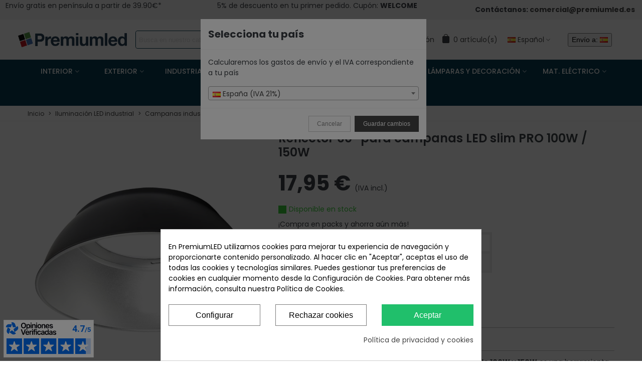

--- FILE ---
content_type: text/html; charset=utf-8
request_url: https://www.premiumled.es/es/campanas-industriales-ufo-led/reflector-60-para-campanas-led-slim-pro-100w-150w
body_size: 61463
content:
<!doctype html>
<html lang="es">

  <head>
	
	  
  <meta charset="utf-8">


  <meta http-equiv="x-ua-compatible" content="ie=edge">



  <link rel="canonical" href="https://www.premiumled.es/es/campanas-industriales-ufo-led/reflector-60-para-campanas-led-slim-pro-100w-150w">

  <title>Reflector 60º para campanas LED slim PRO 100W / 150W</title>
  <meta name="description" content="El Reflector de Aluminio para Campana LED Slim PRO de 100W y 150W es una herramienta imprescindible para optimizar la iluminación en entornos industriales y profesionales. Diseñado para instalarse fácilmente en el frontal de la campana, este reflector permite concentrar el ángulo luminoso a 60º, mejorando la eficiencia y el alcance de la luz emitida.

Compatibilidad: Campanas LED Slim PRO de 100W y 150W
Material: Aluminio de alta calidad
Ángulo Luminoso: 60º
Fácil instalación en el frontal de la campana
Color Exterior: Negro mate
Color Interior: Plata reflectante
">
  <meta name="keywords" content="">
        <link rel="canonical" href="https://www.premiumled.es/es/campanas-industriales-ufo-led/reflector-60-para-campanas-led-slim-pro-100w-150w">
    
                
  

<!--st begin -->

    <meta name="viewport" content="width=device-width, maximum-scale=1, initial-scale=1.0" />

    <meta property="og:type" content="product">
  <meta property="og:url" content="https://www.premiumled.es/es/campanas-industriales-ufo-led/reflector-60-para-campanas-led-slim-pro-100w-150w">
  <meta property="og:title" content="Reflector 60º para campanas LED slim PRO 100W / 150W">
  <meta property="og:site_name" content="PremiumLED">
  <meta property="og:description" content="El Reflector de Aluminio para Campana LED Slim PRO de 100W y 150W es una herramienta imprescindible para optimizar la iluminación en entornos industriales y profesionales. Diseñado para instalarse fácilmente en el frontal de la campana, este reflector permite concentrar el ángulo luminoso a 60º, mejorando la eficiencia y el alcance de la luz emitida.

Compatibilidad: Campanas LED Slim PRO de 100W y 150W
Material: Aluminio de alta calidad
Ángulo Luminoso: 60º
Fácil instalación en el frontal de la campana
Color Exterior: Negro mate
Color Interior: Plata reflectante
">
  <meta property="og:image" content="https://www.premiumled.es/4455-large_square/reflector-60-para-campanas-led-slim-pro-100w-150w.jpg">
  <meta property="og:image:width" content="800">
  <meta property="og:image:height" content="800">
  <meta property="og:image:alt" content="Reflector 60º para campanas LED slim PRO 100W / 150W">
    <meta property="product:pretax_price:amount" content="14.834711">
  <meta property="product:pretax_price:currency" content="EUR">
  <meta property="product:price:amount" content="17.95">
  <meta property="product:price:currency" content="EUR">
    
<!--st end -->

  <link rel="icon" type="image/vnd.microsoft.icon" href="https://www.premiumled.es/img/favicon.ico?1714478486">
  <link rel="shortcut icon" type="image/x-icon" href="https://www.premiumled.es/img/favicon.ico?1714478486">
  <!--st begin -->
    <link rel="apple-touch-icon" sizes="180x180" href="/upload/stthemeeditor/5904e4b4825a950cddb3ed611e0bc335.png?1714476874" />
      <link rel="icon" type="image/png" sizes="16x16" href="/upload/stthemeeditor/967d9fd65ea8f51009d9d92937d9f9c6.png?1714476874" />
      <link rel="icon" type="image/png" sizes="32x32" href="/upload/stthemeeditor/34b1b10782a615bb3568c6585c52023a.png?1714476874" />
      <link rel="manifest" href="/upload/stthemeeditor/1/site.webmanifest?1714476874">
        <meta name="msapplication-config" content="https://www.premiumled.es/upload/stthemeeditor/1/browserconfig.xml?1714476874">
    
<!--st end -->

    <link rel="stylesheet" href="/modules/ps_checkout/views/css/payments.css?version=7.5.0.5" media="all">
<link rel="stylesheet" href="https://cdnjs.cloudflare.com/ajax/libs/font-awesome/6.5.0/css/all.min.css" type="text/css">
  <link rel="stylesheet" href="https://fonts.googleapis.com/css?family=Poppins|Poppins:500|Poppins:600|Poppins:700|Open+Sans:regular|Poppins:regular|Lato:regular|Vollkorn:regular|Open+Sans:700|Open+Sans:600|Roboto:regular|Poppins:200|Poppins&amp;subset=cyrillic,cyrillic-ext" media="all">
<link rel="stylesheet" href="https://cdnjs.cloudflare.com/ajax/libs/font-awesome/6.5.0/css/all.min.css" type="text/css">
  <link rel="stylesheet" href="https://www.premiumled.es/themes/panda/assets/cache/theme-ebd204887.css" media="all">
<link rel="stylesheet" href="https://cdnjs.cloudflare.com/ajax/libs/font-awesome/6.5.0/css/all.min.css" type="text/css">






  

  <script>
        var addtocart_animation = 2;
        var bSaeuTriggerOpenClick = true;
        var cart_ajax = true;
        var click_on_header_cart = 0;
        var cpm_height = "42";
        var cpm_width = "100";
        var go_to_shopping_cart = 0;
        var hover_display_cp = 1;
        var prestashop = {"cart":{"products":[],"totals":{"total":{"type":"total","label":"Total","amount":0,"value":"0,00\u00a0\u20ac"},"total_including_tax":{"type":"total","label":"Total (IVA incl.)","amount":0,"value":"0,00\u00a0\u20ac"},"total_excluding_tax":{"type":"total","label":"Total (IVA no incl.)","amount":0,"value":"0,00\u00a0\u20ac"}},"subtotals":{"products":{"type":"products","label":"Subtotal","amount":0,"value":"0,00\u00a0\u20ac"},"discounts":null,"shipping":{"type":"shipping","label":"Transporte","amount":0,"value":""},"tax":{"type":"tax","label":"Importe del IVA","amount":0,"value":"0,00\u00a0\u20ac"}},"products_count":0,"summary_string":"0 art\u00edculos","vouchers":{"allowed":1,"added":[]},"discounts":[],"minimalPurchase":0,"minimalPurchaseRequired":""},"currency":{"id":1,"name":"Euro","iso_code":"EUR","iso_code_num":"978","sign":"\u20ac"},"customer":{"lastname":null,"firstname":null,"email":null,"birthday":null,"newsletter":null,"newsletter_date_add":null,"optin":null,"website":null,"company":null,"siret":null,"ape":null,"is_logged":false,"gender":{"type":null,"name":null},"addresses":[]},"language":{"name":"Espa\u00f1ol (Spanish)","iso_code":"es","locale":"es-ES","language_code":"es","is_rtl":"0","date_format_lite":"d\/m\/Y","date_format_full":"d\/m\/Y H:i:s","id":1},"page":{"title":"","canonical":"https:\/\/www.premiumled.es\/es\/campanas-industriales-ufo-led\/reflector-60-para-campanas-led-slim-pro-100w-150w","meta":{"title":"Reflector 60\u00ba para campanas LED slim PRO 100W \/ 150W","description":"El\u00a0Reflector de Aluminio para Campana LED Slim PRO de 100W y 150W\u00a0es una herramienta imprescindible para optimizar la iluminaci\u00f3n en entornos industriales y profesionales. Dise\u00f1ado para instalarse f\u00e1cilmente en el frontal de la campana, este reflector permite concentrar el \u00e1ngulo luminoso a 60\u00ba, mejorando la eficiencia y el alcance de la luz emitida.\n\nCompatibilidad: Campanas LED Slim PRO de 100W y 150W\nMaterial: Aluminio de alta calidad\n\u00c1ngulo Luminoso: 60\u00ba\nF\u00e1cil instalaci\u00f3n en el frontal de la campana\nColor Exterior: Negro mate\nColor Interior: Plata reflectante\n","keywords":"","robots":"index"},"page_name":"product","body_classes":{"lang-es":true,"lang-rtl":false,"country-ES":true,"currency-EUR":true,"layout-full-width":true,"page-product":true,"tax-display-enabled":true,"product-id-805":true,"product-Reflector 60\u00ba para campanas LED slim PRO 100W \/ 150W":true,"product-id-category-69":true,"product-id-manufacturer-0":true,"product-id-supplier-0":true,"product-available-for-order":true},"admin_notifications":[]},"shop":{"name":"PremiumLED","logo":"https:\/\/www.premiumled.es\/img\/logo-1646408276.jpg","stores_icon":"https:\/\/www.premiumled.es\/img\/logo_stores.png","favicon":"https:\/\/www.premiumled.es\/img\/favicon.ico"},"urls":{"base_url":"https:\/\/www.premiumled.es\/","current_url":"https:\/\/www.premiumled.es\/es\/campanas-industriales-ufo-led\/reflector-60-para-campanas-led-slim-pro-100w-150w","shop_domain_url":"https:\/\/www.premiumled.es","img_ps_url":"https:\/\/www.premiumled.es\/img\/","img_cat_url":"https:\/\/www.premiumled.es\/img\/c\/","img_lang_url":"https:\/\/www.premiumled.es\/img\/l\/","img_prod_url":"https:\/\/www.premiumled.es\/img\/p\/","img_manu_url":"https:\/\/www.premiumled.es\/img\/m\/","img_sup_url":"https:\/\/www.premiumled.es\/img\/su\/","img_ship_url":"https:\/\/www.premiumled.es\/img\/s\/","img_store_url":"https:\/\/www.premiumled.es\/img\/st\/","img_col_url":"https:\/\/www.premiumled.es\/img\/co\/","img_url":"https:\/\/www.premiumled.es\/themes\/panda\/assets\/img\/","css_url":"https:\/\/www.premiumled.es\/themes\/panda\/assets\/css\/","js_url":"https:\/\/www.premiumled.es\/themes\/panda\/assets\/js\/","pic_url":"https:\/\/www.premiumled.es\/upload\/","pages":{"address":"https:\/\/www.premiumled.es\/es\/direccion","addresses":"https:\/\/www.premiumled.es\/es\/direcciones","authentication":"https:\/\/www.premiumled.es\/es\/iniciar-sesion","cart":"https:\/\/www.premiumled.es\/es\/carrito","category":"https:\/\/www.premiumled.es\/es\/index.php?controller=category","cms":"https:\/\/www.premiumled.es\/es\/index.php?controller=cms","contact":"https:\/\/www.premiumled.es\/es\/contacto","discount":"https:\/\/www.premiumled.es\/es\/descuento","guest_tracking":"https:\/\/www.premiumled.es\/es\/seguimiento-pedido-invitado","history":"https:\/\/www.premiumled.es\/es\/historial-compra","identity":"https:\/\/www.premiumled.es\/es\/datos-personales","index":"https:\/\/www.premiumled.es\/es\/","my_account":"https:\/\/www.premiumled.es\/es\/mi-cuenta","order_confirmation":"https:\/\/www.premiumled.es\/es\/confirmacion-pedido","order_detail":"https:\/\/www.premiumled.es\/es\/index.php?controller=order-detail","order_follow":"https:\/\/www.premiumled.es\/es\/seguimiento-pedido","order":"https:\/\/www.premiumled.es\/es\/pedido","order_return":"https:\/\/www.premiumled.es\/es\/index.php?controller=order-return","order_slip":"https:\/\/www.premiumled.es\/es\/facturas-abono","pagenotfound":"https:\/\/www.premiumled.es\/es\/pagina-no-encontrada","password":"https:\/\/www.premiumled.es\/es\/recuperar-contrase\u00f1a","pdf_invoice":"https:\/\/www.premiumled.es\/es\/index.php?controller=pdf-invoice","pdf_order_return":"https:\/\/www.premiumled.es\/es\/index.php?controller=pdf-order-return","pdf_order_slip":"https:\/\/www.premiumled.es\/es\/index.php?controller=pdf-order-slip","prices_drop":"https:\/\/www.premiumled.es\/es\/productos-rebajados","product":"https:\/\/www.premiumled.es\/es\/index.php?controller=product","search":"https:\/\/www.premiumled.es\/es\/busqueda","sitemap":"https:\/\/www.premiumled.es\/es\/mapa del sitio","stores":"https:\/\/www.premiumled.es\/es\/tiendas","supplier":"https:\/\/www.premiumled.es\/es\/proveedor","register":"https:\/\/www.premiumled.es\/es\/iniciar-sesion?create_account=1","order_login":"https:\/\/www.premiumled.es\/es\/pedido?login=1"},"alternative_langs":[],"theme_assets":"\/themes\/panda\/assets\/","actions":{"logout":"https:\/\/www.premiumled.es\/es\/?mylogout="},"no_picture_image":{"bySize":{"cart_default":{"url":"https:\/\/www.premiumled.es\/img\/p\/es-default-cart_default.jpg","width":70,"height":80},"small_default":{"url":"https:\/\/www.premiumled.es\/img\/p\/es-default-small_default.jpg","width":105,"height":120},"cart_default_2x":{"url":"https:\/\/www.premiumled.es\/img\/p\/es-default-cart_default_2x.jpg","width":140,"height":160},"small_default_2x":{"url":"https:\/\/www.premiumled.es\/img\/p\/es-default-small_default_2x.jpg","width":210,"height":240},"home_default":{"url":"https:\/\/www.premiumled.es\/img\/p\/es-default-home_default.jpg","width":280,"height":320},"medium_default":{"url":"https:\/\/www.premiumled.es\/img\/p\/es-default-medium_default.jpg","width":370,"height":423},"home_default_2x":{"url":"https:\/\/www.premiumled.es\/img\/p\/es-default-home_default_2x.jpg","width":560,"height":640},"large_default":{"url":"https:\/\/www.premiumled.es\/img\/p\/es-default-large_default.jpg","width":700,"height":800},"medium_default_2x":{"url":"https:\/\/www.premiumled.es\/img\/p\/es-default-medium_default_2x.jpg","width":740,"height":844},"large_square":{"url":"https:\/\/www.premiumled.es\/img\/p\/es-default-large_square.jpg","width":800,"height":800},"large_default_2x":{"url":"https:\/\/www.premiumled.es\/img\/p\/es-default-large_default_2x.jpg","width":1200,"height":1372},"superlarge_default":{"url":"https:\/\/www.premiumled.es\/img\/p\/es-default-superlarge_default.jpg","width":1200,"height":1372},"superlarge_default_2x":{"url":"https:\/\/www.premiumled.es\/img\/p\/es-default-superlarge_default_2x.jpg","width":1200,"height":1372}},"small":{"url":"https:\/\/www.premiumled.es\/img\/p\/es-default-cart_default.jpg","width":70,"height":80},"medium":{"url":"https:\/\/www.premiumled.es\/img\/p\/es-default-home_default_2x.jpg","width":560,"height":640},"large":{"url":"https:\/\/www.premiumled.es\/img\/p\/es-default-superlarge_default_2x.jpg","width":1200,"height":1372},"legend":""}},"configuration":{"display_taxes_label":true,"display_prices_tax_incl":true,"is_catalog":false,"show_prices":true,"opt_in":{"partner":false},"quantity_discount":{"type":"price","label":"Precio unitario"},"voucher_enabled":1,"return_enabled":1},"field_required":[],"breadcrumb":{"links":[{"title":"Inicio","url":"https:\/\/www.premiumled.es\/es\/"},{"title":"Iluminaci\u00f3n LED industrial","url":"https:\/\/www.premiumled.es\/es\/iluminacion-led-industrial"},{"title":"Campanas industriales UFO LED","url":"https:\/\/www.premiumled.es\/es\/campanas-industriales-ufo-led"},{"title":"Reflector 60\u00ba para campanas LED slim PRO 100W \/ 150W","url":"https:\/\/www.premiumled.es\/es\/campanas-industriales-ufo-led\/reflector-60-para-campanas-led-slim-pro-100w-150w"}],"count":4},"link":{"protocol_link":"https:\/\/","protocol_content":"https:\/\/"},"time":1765296944,"static_token":"4c357bccc8baa7722d2a5d78a27a944a","token":"96455684ee4152adb8f865912a7cda79","debug":false};
        var ps_checkoutApplePayUrl = "https:\/\/www.premiumled.es\/es\/module\/ps_checkout\/applepay?token=4c357bccc8baa7722d2a5d78a27a944a";
        var ps_checkoutAutoRenderDisabled = false;
        var ps_checkoutCancelUrl = "https:\/\/www.premiumled.es\/es\/module\/ps_checkout\/cancel?token=4c357bccc8baa7722d2a5d78a27a944a";
        var ps_checkoutCardBrands = ["MASTERCARD","VISA","AMEX"];
        var ps_checkoutCardFundingSourceImg = "\/modules\/ps_checkout\/views\/img\/payment-cards.png";
        var ps_checkoutCardLogos = {"AMEX":"\/modules\/ps_checkout\/views\/img\/amex.svg","CB_NATIONALE":"\/modules\/ps_checkout\/views\/img\/cb.svg","DINERS":"\/modules\/ps_checkout\/views\/img\/diners.svg","DISCOVER":"\/modules\/ps_checkout\/views\/img\/discover.svg","JCB":"\/modules\/ps_checkout\/views\/img\/jcb.svg","MAESTRO":"\/modules\/ps_checkout\/views\/img\/maestro.svg","MASTERCARD":"\/modules\/ps_checkout\/views\/img\/mastercard.svg","UNIONPAY":"\/modules\/ps_checkout\/views\/img\/unionpay.svg","VISA":"\/modules\/ps_checkout\/views\/img\/visa.svg"};
        var ps_checkoutCartProductCount = 0;
        var ps_checkoutCheckUrl = "https:\/\/www.premiumled.es\/es\/module\/ps_checkout\/check?token=4c357bccc8baa7722d2a5d78a27a944a";
        var ps_checkoutCheckoutTranslations = {"checkout.go.back.label":"Pagar","checkout.go.back.link.title":"Volver a la compra","checkout.card.payment":"Pago con tarjeta","checkout.page.heading":"Resumen del pedido","checkout.cart.empty":"Tu carrito est\u00e1 vac\u00edo.","checkout.page.subheading.card":"Tarjeta","checkout.page.subheading.paypal":"PayPal","checkout.payment.by.card":"Has elegido pagar con tarjeta.","checkout.payment.by.paypal":"Has elegido pagar con PayPal.","checkout.order.summary":"Este es un breve resumen de tu pedido:","checkout.order.amount.total":"El importe total del pedido es de","checkout.order.included.tax":"(IVA incluido)","checkout.order.confirm.label":"Haz clic en &quot;Confirmar mi pedido&quot; para confirmar el pedido.","checkout.payment.token.delete.modal.header":"\u00bfEliminar este m\u00e9todo de pago?","checkout.payment.token.delete.modal.content":"El siguiente m\u00e9todo de pago ser\u00e1 eliminado de tu cuenta:","checkout.payment.token.delete.modal.confirm-button":"Eliminar m\u00e9todo de pago","checkout.payment.loader.processing-request":"Por favor espera, estamos procesando tu solicitud","checkout.payment.others.link.label":"Otros m\u00e9todos de pago","checkout.payment.others.confirm.button.label":"Confirmar el pedido","checkout.form.error.label":"Se ha producido un error durante el pago. Vuelve a intentarlo o ponte en contacto con el servicio de asistencia.","loader-component.label.header":"\u00a1Gracias por tu compra!","loader-component.label.body":"Por favor, espera, estamos procesando tu pago","loader-component.label.body.longer":"Esto est\u00e1 tardando m\u00e1s de lo esperado. Por favor, espera\u2026","payment-method-logos.title":"Pagos 100% seguros","express-button.cart.separator":"o","express-button.checkout.express-checkout":"Compra r\u00e1pida","ok":"Ok","cancel":"Cancelar","paypal.hosted-fields.label.card-name":"Nombre del titular de la tarjeta","paypal.hosted-fields.placeholder.card-name":"Nombre del titular de la tarjeta","paypal.hosted-fields.label.card-number":"N\u00famero de tarjeta","paypal.hosted-fields.placeholder.card-number":"N\u00famero de tarjeta","paypal.hosted-fields.label.expiration-date":"Fecha de caducidad","paypal.hosted-fields.placeholder.expiration-date":"MM\/YY","paypal.hosted-fields.label.cvv":"CVC","paypal.hosted-fields.placeholder.cvv":"XXX","error.paypal-sdk":"No hay instancia del SDK de JavaScript de PayPal","error.google-pay-sdk":"No hay instancia del SDK de JavaScript de Google Pay","error.apple-pay-sdk":"No hay instancia del SDK de JavaScript de Apple Pay","error.google-pay.transaction-info":"Ocurri\u00f3 un error al obtener la informaci\u00f3n de la transacci\u00f3n de Google Pay","error.apple-pay.payment-request":"Ocurri\u00f3 un error al obtener la solicitud de pago de Apple Pay","error.paypal-sdk.contingency.cancel":"Autenticaci\u00f3n del titular de la tarjeta cancelada, por favor, elige otro m\u00e9todo de pago o int\u00e9ntalo de nuevo.","error.paypal-sdk.contingency.error":"Se ha producido un error en la autentificaci\u00f3n del titular de la tarjeta, por favor, elige otro m\u00e9todo de pago o int\u00e9ntalo de nuevo.","error.paypal-sdk.contingency.failure":"Autenticaci\u00f3n del titular de la tarjeta cancelada, por favor, elige otro m\u00e9todo de pago o int\u00e9ntalo de nuevo.","error.paypal-sdk.contingency.unknown":"Autenticaci\u00f3n del titular de la tarjeta no puede ser verificada, por favor, elige otro m\u00e9todo de pago o int\u00e9ntalo de nuevo.","APPLE_PAY_MERCHANT_SESSION_VALIDATION_ERROR":"No podemos procesar su pago con Apple Pay en este momento. Esto podr\u00eda deberse a un problema al verificar la configuraci\u00f3n de pago de este sitio web. Int\u00e9ntelo de nuevo m\u00e1s tarde o elija otro m\u00e9todo de pago.","APPROVE_APPLE_PAY_VALIDATION_ERROR":"Hemos encontrado un problema al procesar su pago con Apple Pay. Verifique los detalles de su pedido e int\u00e9ntelo de nuevo, o utilice otro m\u00e9todo de pago."};
        var ps_checkoutCheckoutUrl = "https:\/\/www.premiumled.es\/es\/pedido";
        var ps_checkoutConfirmUrl = "https:\/\/www.premiumled.es\/es\/confirmacion-pedido";
        var ps_checkoutCreateUrl = "https:\/\/www.premiumled.es\/es\/module\/ps_checkout\/create?token=4c357bccc8baa7722d2a5d78a27a944a";
        var ps_checkoutCustomMarks = {"apple_pay":"\/modules\/ps_checkout\/views\/img\/apple_pay.svg","google_pay":"\/modules\/ps_checkout\/views\/img\/google_pay.svg"};
        var ps_checkoutExpressCheckoutCartEnabled = false;
        var ps_checkoutExpressCheckoutOrderEnabled = false;
        var ps_checkoutExpressCheckoutProductEnabled = false;
        var ps_checkoutExpressCheckoutSelected = false;
        var ps_checkoutExpressCheckoutUrl = "https:\/\/www.premiumled.es\/es\/module\/ps_checkout\/ExpressCheckout?token=4c357bccc8baa7722d2a5d78a27a944a";
        var ps_checkoutFundingSource = "paypal";
        var ps_checkoutFundingSourcesSorted = ["paypal","paylater","apple_pay","google_pay","bancontact","ideal"];
        var ps_checkoutGooglePayUrl = "https:\/\/www.premiumled.es\/es\/module\/ps_checkout\/googlepay?token=4c357bccc8baa7722d2a5d78a27a944a";
        var ps_checkoutHostedFieldsContingencies = "SCA_WHEN_REQUIRED";
        var ps_checkoutHostedFieldsEnabled = false;
        var ps_checkoutIconsPath = "\/modules\/ps_checkout\/views\/img\/icons\/";
        var ps_checkoutLoaderImage = "\/modules\/ps_checkout\/views\/img\/loader.svg";
        var ps_checkoutPartnerAttributionId = "PrestaShop_Cart_PSXO_PSDownload";
        var ps_checkoutPayLaterCartPageButtonEnabled = false;
        var ps_checkoutPayLaterCategoryPageBannerEnabled = false;
        var ps_checkoutPayLaterHomePageBannerEnabled = false;
        var ps_checkoutPayLaterOrderPageBannerEnabled = false;
        var ps_checkoutPayLaterOrderPageButtonEnabled = false;
        var ps_checkoutPayLaterOrderPageMessageEnabled = false;
        var ps_checkoutPayLaterProductPageBannerEnabled = false;
        var ps_checkoutPayLaterProductPageButtonEnabled = false;
        var ps_checkoutPayLaterProductPageMessageEnabled = false;
        var ps_checkoutPayPalButtonConfiguration = {"color":"blue","shape":"pill","label":"pay"};
        var ps_checkoutPayPalEnvironment = "LIVE";
        var ps_checkoutPayPalOrderId = "";
        var ps_checkoutPayPalSdkConfig = {"clientId":"AXjYFXWyb4xJCErTUDiFkzL0Ulnn-bMm4fal4G-1nQXQ1ZQxp06fOuE7naKUXGkq2TZpYSiI9xXbs4eo","merchantId":"Y3N56U5D6L2HW","currency":"EUR","intent":"capture","commit":"false","vault":"false","integrationDate":"2024-04-01","dataPartnerAttributionId":"PrestaShop_Cart_PSXO_PSDownload","dataCspNonce":"","dataEnable3ds":"true","disableFunding":"eps,p24,blik,card,mybank","enableFunding":"paylater","components":"marks,funding-eligibility,googlepay,applepay"};
        var ps_checkoutPayWithTranslations = {"paypal":"Pagar con PayPal","paylater":"Pagar en varios plazos con PayPal Pay Later","apple_pay":"Pagar con Apple Pay","google_pay":"Pagar con Google Pay","bancontact":"Pagar con Bancontact","ideal":"Pagar con iDEAL"};
        var ps_checkoutPaymentMethodLogosTitleImg = "\/modules\/ps_checkout\/views\/img\/icons\/lock_checkout.svg";
        var ps_checkoutPaymentUrl = "https:\/\/www.premiumled.es\/es\/module\/ps_checkout\/payment?token=4c357bccc8baa7722d2a5d78a27a944a";
        var ps_checkoutRenderPaymentMethodLogos = true;
        var ps_checkoutValidateUrl = "https:\/\/www.premiumled.es\/es\/module\/ps_checkout\/validate?token=4c357bccc8baa7722d2a5d78a27a944a";
        var ps_checkoutVaultUrl = "https:\/\/www.premiumled.es\/es\/module\/ps_checkout\/vault?token=4c357bccc8baa7722d2a5d78a27a944a";
        var ps_checkoutVersion = "7.5.0.5";
        var psr_icon_color = "#12133b";
        var quick_search_as = true;
        var quick_search_as_min = 3;
        var quick_search_as_size = 8;
        var shippingcountrychanger_ajax_path = "https:\/\/www.premiumled.es\/es\/module\/shippingcountrychanger\/ajax?token=4c357bccc8baa7722d2a5d78a27a944a";
        var shippingcountrychanger_error_msg = "Default country can not be changed";
        var shippingcountrychanger_error_title = "Error";
        var shippingcountrychanger_success_msg = "Default country was changed successfully!";
        var shippingcountrychanger_success_title = "Success";
        var st_cart_page_url = "\/\/www.premiumled.es\/es\/carrito?action=show";
        var st_maximum_already_message = "Ya tiene la cantidad m\u00e1xima disponible para este producto.";
        var st_refresh_url = "\/\/www.premiumled.es\/es\/module\/stshoppingcart\/ajax";
        var stblogcomments_moderate = 1;
        var stcolorname = {"tpl":" - <span class=\"st_color_name\">***<\/span>","lable_selector":".control-label","color_selector":".product-variants .input-color","attr_selector":".product-variants-item"};
        var stfacetdsearch = {"with_inputs":"0","tooltips":false,"price_step":0,"weight_step":0,"drop_down":1,"loading_effect":3,"product_list_selector":"","magic":"0","is_mobile_device":false,"sample":{"price":"12.345.678,12\u00a0\u20ac","weight":"12.345.678,12kg"}};
        var stquickbuy = {"image_selector":".front-image","miniature_selector":".js-product-miniature","price_selector":".product-price-and-shipping .price","old_price_selector":".product-price-and-shipping .regular-price","url":"https:\/\/www.premiumled.es\/es\/module\/stquickbuy\/default?action=huan","image_types":["large_default_2x","superlarge_default","superlarge_default_2x","large_square","medium_default_2x","large_default","home_default_2x","medium_default","home_default","small_default_2x","cart_default_2x","small_default","cart_default"],"st_theme_17":true};
        var stquickbuy_maximum_already_message = "You already have the maximum quantity available for this product.";
        var ststickybuybutton = {"show":1,"top_offset":0,"scroll_offset":0,"native_buy_selector":".product-variants","max_width":300};
        var sttheme = {"cookie_domain":"www.premiumled.es","cookie_path":"\/","drop_down":0,"magnificpopup_tprev":"Anterior","magnificpopup_tnext":"Siguiente","magnificpopup_tcounter":"%curr% de %total%","is_rtl":0,"is_mobile_device":false,"gallery_image_type":"large_square","thumb_image_type":"cart_default","responsive_max":2,"fullwidth":0,"responsive":"1","product_view_swither":"0","infinite_scroll":"0","cate_pro_lazy":"0","sticky_column":"1","filter_position":"","sticky_option":2,"product_thumbnails":"6","pro_thumnbs_per_fw":"1","pro_thumnbs_per_xxl":"1","pro_thumnbs_per_xl":"1","pro_thumnbs_per_lg":"1","pro_thumnbs_per_md":"2","pro_thumnbs_per_sm":"1","pro_thumnbs_per_xs":"1","pro_kk_per_fw":"1","pro_kk_per_xxl":"1","pro_kk_per_xl":"1","pro_kk_per_lg":"1","pro_kk_per_md":"1","pro_kk_per_sm":"1","pro_kk_per_xs":"1","categories_per_fw":"5","categories_per_xxl":"5","categories_per_xl":"5","categories_per_lg":"5","categories_per_md":"5","categories_per_sm":"4","categories_per_xs":"3","enable_zoom":2,"enable_thickbox":0,"retina":"1","sticky_mobile_header":"3","sticky_mobile_header_height":"50","use_mobile_header":"1","pro_image_column_md":"5","submemus_animation":1,"submemus_action":0,"pro_quantity_input":"3","popup_vertical_fit":"1","pro_tm_slider":"0","pro_tm_slider_cate":"0","buy_now":"0","lazyload_main_gallery":"0","product_views":"0"};
        var stwebp = {"brand_default":1,"brand_default_2x":1,"cart_default":1,"cart_default_2x":1,"category_default":1,"category_default_2x":1,"home_default":1,"home_default_2x":1,"large_default":1,"large_default_2x":1,"large_square":1,"medium_default":1,"medium_default_2x":1,"small_default":1,"small_default_2x":1,"stores_default":1,"superlarge_default":1,"superlarge_default_2x":1};
        var stwebp_supported = null;
        var stwebp_type = 1;
        var wrongemailaddress_stnewsletter = "Direcci\u00f3n de correo electr\u00f3nico no v\u00e1lida";
      </script>

<!--st end -->

  <style>
            div#cookiesplus-modal,
        #cookiesplus-modal > div,
        #cookiesplus-modal p {
            background-color: #FFFFFF !important;
        }
    
            #cookiesplus-modal > div,
        #cookiesplus-modal p {
            color: #000 !important;
        }
    
            #cookiesplus-modal .cookiesplus-accept {
            background-color: #20BF6B !important;
        }
    
            #cookiesplus-modal .cookiesplus-accept {
            border: 1px solid #20BF6B !important;
        }
    

            #cookiesplus-modal .cookiesplus-accept {
            color: #FFFFFF !important;
        }
    
            #cookiesplus-modal .cookiesplus-accept {
            font-size: 16px !important;
        }
    
    
            #cookiesplus-modal .cookiesplus-more-information {
            background-color: #FFFFFF !important;
        }
    
            #cookiesplus-modal .cookiesplus-more-information {
            border: 1px solid #7A7A7A !important;
        }
    
            #cookiesplus-modal .cookiesplus-more-information {
            color: #000 !important;
        }
    
            #cookiesplus-modal .cookiesplus-more-information {
            font-size: 16px !important;
        }
    
    
            #cookiesplus-modal .cookiesplus-reject {
            background-color: #FFFFFF !important;
        }
    
            #cookiesplus-modal .cookiesplus-reject {
            border: 1px solid #7A7A7A !important;
        }
    
            #cookiesplus-modal .cookiesplus-reject {
            color: #000 !important;
        }
    
            #cookiesplus-modal .cookiesplus-reject {
            font-size: 16px !important;
        }
    
    
            #cookiesplus-modal .cookiesplus-save:not([disabled]) {
            background-color: #FFFFFF !important;
        }
    
            #cookiesplus-modal .cookiesplus-save:not([disabled]) {
            border: 1px solid #7A7A7A !important;
        }
    
            #cookiesplus-modal .cookiesplus-save:not([disabled]) {
            color: #000 !important;
        }
    
            #cookiesplus-modal .cookiesplus-save {
            font-size: 16px !important;
        }
    
    
    
    #cookiesplus-tab {
                                    bottom: 0;
                left: 0;
                    
        
            }
</style>
<script data-keepinline='true'>
    window.dataLayer = window.dataLayer || [];
    function gtag() { dataLayer.push(arguments); }

    gtag('consent', 'default', {
        'ad_storage' : 'denied',
                'ad_user_data' : 'denied',
        'ad_personalization' : 'denied',
        'analytics_storage' : 'denied',
        'functionality_storage' : 'denied',
        'personalization_storage' : 'denied',
        'security_storage' : 'denied',
        'wait_for_update' : 1000
    });

    gtag('set', 'url_passthrough', false);
    gtag('set', 'ads_data_redaction', true);
</script>
<style>#st_header .search_widget_block{width:500px;}#st_header .search_widget_form_inner.input-group-with-border{border-color:#00384e;}#st_header .search_widget_btn.btn{border-color:#00384e;}#st_header .search_widget_form_inner.input-group-with-border{border-radius:4px;}#st_header .search_widget_form_inner.input-group-with-border .form-control{border-top-left-radius:4px;border-bottom-left-radius:4px;}.is_rtl #st_header .search_widget_form_inner.input-group-with-border .form-control{border-radius:4px;border-top-left-radius:0;border-bottom-left-radius:0;}#st_header .search_widget_btn{border-top-right-radius:4px;border-bottom-right-radius:4px;}</style>
<style>
#st_mega_menu_wrap #st_ma_7:hover, #st_mega_menu_wrap #st_menu_7.current .ma_level_0,#st_mega_menu_column_block #st_ma_7:hover, #st_mega_menu_column_block #st_menu_7.current .ma_level_0,#st_mega_menu_wrap #st_menu_block_7 a:hover,#st_mega_menu_column_block #st_menu_block_7 a:hover{color:#bababa;}#st_mega_menu_wrap #st_ma_8:hover, #st_mega_menu_wrap #st_menu_8.current .ma_level_0,#st_mega_menu_column_block #st_ma_8:hover, #st_mega_menu_column_block #st_menu_8.current .ma_level_0,#st_mega_menu_wrap #st_menu_block_8 a:hover,#st_mega_menu_column_block #st_menu_block_8 a:hover{color:#bababa;}#st_mega_menu_wrap #st_ma_9:hover, #st_mega_menu_wrap #st_menu_9.current .ma_level_0,#st_mega_menu_column_block #st_ma_9:hover, #st_mega_menu_column_block #st_menu_9.current .ma_level_0,#st_mega_menu_wrap #st_menu_block_9 a:hover,#st_mega_menu_column_block #st_menu_block_9 a:hover{color:#bababa;}#st_mega_menu_wrap #st_ma_10:hover, #st_mega_menu_wrap #st_menu_10.current .ma_level_0,#st_mega_menu_column_block #st_ma_10:hover, #st_mega_menu_column_block #st_menu_10.current .ma_level_0,#st_mega_menu_wrap #st_menu_block_10 a:hover,#st_mega_menu_column_block #st_menu_block_10 a:hover{color:#bababa;}#st_mega_menu_wrap #st_ma_11:hover, #st_mega_menu_wrap #st_menu_11.current .ma_level_0,#st_mega_menu_column_block #st_ma_11:hover, #st_mega_menu_column_block #st_menu_11.current .ma_level_0,#st_mega_menu_wrap #st_menu_block_11 a:hover,#st_mega_menu_column_block #st_menu_block_11 a:hover{color:#bababa;}#st_mega_menu_wrap #st_ma_12:hover, #st_mega_menu_wrap #st_menu_12.current .ma_level_0,#st_mega_menu_column_block #st_ma_12:hover, #st_mega_menu_column_block #st_menu_12.current .ma_level_0,#st_mega_menu_wrap #st_menu_block_12 a:hover,#st_mega_menu_column_block #st_menu_block_12 a:hover{color:#bababa;}#st_mega_menu_wrap #st_ma_13:hover, #st_mega_menu_wrap #st_menu_13.current .ma_level_0,#st_mega_menu_column_block #st_ma_13:hover, #st_mega_menu_column_block #st_menu_13.current .ma_level_0,#st_mega_menu_wrap #st_menu_block_13 a:hover,#st_mega_menu_column_block #st_menu_block_13 a:hover{color:#bababa;}#st_mega_menu_wrap #st_ma_14:hover, #st_mega_menu_wrap #st_menu_14.current .ma_level_0,#st_mega_menu_column_block #st_ma_14:hover, #st_mega_menu_column_block #st_menu_14.current .ma_level_0,#st_mega_menu_wrap #st_menu_block_14 a:hover,#st_mega_menu_column_block #st_menu_block_14 a:hover{color:#bababa;}
</style>
<style>#swiper_container_out_5{margin-top:0px;}</style>
<style>#st_owl_carousel-3.owl-theme .owl-controls .owl-page span{background-color:#999999;}#st_owl_carousel-3.owl-theme .owl-controls .owl-page.active span{background-color:#ffffff;}</style>
<style>#steasy_column_445{padding-top: 0px;}#steasy_column_445{padding-bottom: 0px;}#steasy_column_446{padding-top: 0px;}#steasy_column_446{padding-bottom: 0px;}#steasy_element_598 .easy_icon_with_text_4_1 .easy_icon{font-size: 16px;}#steasy_element_598 .easy_icon_with_text_4_1 .easy_icon{width: 40px;height: 40px;line-height: 40px;}#steasy_element_598 .easy_icon_with_text_4_1 .easy_header{font-size: 14px;}#steasy_element_598 .easy_icon_with_text_4_1 .easy_header{font-family: Vollkorn;}#steasy_element_598 .easy_icon_with_text_4_1 .easy_header{font-weight:normal;}#steasy_element_598 .steasy_element_item{padding-bottom: 12px;}#steasy_element_599 .easy_icon_with_text_4_1 .easy_icon{font-size: 16px;}#steasy_element_599 .easy_icon_with_text_4_1 .easy_icon{width: 40px;height: 40px;line-height: 40px;}#steasy_element_599 .easy_icon_with_text_4_1 .easy_header{font-size: 14px;}#steasy_element_599 .easy_icon_with_text_4_1 .easy_header{font-family: Vollkorn;}#steasy_element_599 .easy_icon_with_text_4_1 .easy_header{font-weight:normal;}#steasy_element_599 .steasy_element_item{padding-bottom: 12px;}#steasy_element_600 .easy_icon_with_text_4_1 .easy_icon{font-size: 16px;}#steasy_element_600 .easy_icon_with_text_4_1 .easy_icon{width: 40px;height: 40px;line-height: 40px;}#steasy_element_600 .easy_icon_with_text_4_1 .easy_sub_header{color: 14;}#steasy_element_600 .easy_icon_with_text_4_1 .easy_header{font-family: Vollkorn;}#steasy_element_600 .easy_icon_with_text_4_1 .easy_header{font-weight:normal;}#steasy_element_600 .steasy_element_item{padding-bottom: 12px;}#easycontent_container_81 {padding-top:20px;}#steasy_column_448{padding-top: 20px;}#steasy_column_448{padding-bottom: 60px;}#steasy_column_451{padding-top: 0px;}#steasy_column_451{padding-bottom: 0px;}#steasy_column_453{padding-top: 0px;}#steasy_column_453{padding-bottom: 0px;}#steasy_column_455{padding-top: 0px;}#steasy_column_455{padding-bottom: 0px;}#steasy_column_454{padding-top: 0px;}#steasy_column_454{padding-bottom: 0px;}#steasy_column_456{padding-top: 0px;}#steasy_column_456{padding-bottom: 0px;}#steasy_column_456 .st_map_block{height: 330px;}#steasy_column_452{padding-top: 0px;}#steasy_column_452{padding-bottom: 0px;}#steasy_column_457{padding-top: 0px;}#steasy_column_457{padding-bottom: 0px;}#steasy_column_459{padding-top: 0px;}#steasy_column_459{padding-bottom: 0px;}#steasy_column_458{padding-top: 0px;}#steasy_column_458{padding-bottom: 0px;}#steasy_column_460{padding-top: 0px;}#steasy_column_460{padding-bottom: 0px;}#steasy_column_460 .st_map_block{height: 330px;}#steasy_column_449{padding-top: 0px;}#steasy_column_449{padding-bottom: 0px;}#steasy_column_462{padding-top: 0px;}#steasy_column_462{padding-bottom: 0px;}#steasy_column_447{padding-top: 0px;}#steasy_column_447{padding-bottom: 38px;}#steasy_column_450{padding-top: 0px;}#steasy_column_450{padding-bottom: 0px;}#steasy_column_450 .st_map_block{height: 400px;}#steasy_column_464{padding-top: 0px;}#steasy_column_464{padding-bottom: 0px;}#steasy_column_466{padding-top: 0px;}#steasy_column_466{padding-bottom: 0px;}#steasy_column_463{padding-top: 0px;}#steasy_column_463{padding-bottom: 38px;}#steasy_column_465{padding-top: 0px;}#steasy_column_465{padding-bottom: 0px;}#steasy_column_465 .st_map_block{height: 380px;}#steasy_column_467{padding-top: 0px;}#steasy_column_467{padding-bottom: 0px;}#steasy_column_468{padding-top: 0px;}#steasy_column_468{padding-bottom: 0px;}#steasy_column_470{padding-top: 0px;}#steasy_column_470{padding-bottom: 0px;}#steasy_column_472{padding-top: 0px;}#steasy_column_472{padding-bottom: 0px;}#steasy_column_471{padding-top: 0px;}#steasy_column_471{padding-bottom: 0px;}#steasy_column_473{padding-top: 0px;}#steasy_column_473{padding-bottom: 0px;}#steasy_column_473 .st_map_block{height: 280px;}#steasy_column_469{padding-top: 0px;}#steasy_column_469{padding-bottom: 0px;}#steasy_column_474{padding-top: 0px;}#steasy_column_474{padding-bottom: 0px;}#steasy_column_476{padding-top: 0px;}#steasy_column_476{padding-bottom: 0px;}#steasy_column_475{padding-top: 0px;}#steasy_column_475{padding-bottom: 0px;}#steasy_column_477{padding-top: 0px;}#steasy_column_477{padding-bottom: 0px;}#steasy_column_477 .st_map_block{height: 280px;}#steasy_column_676{padding-top: 0px;}#steasy_column_676{padding-bottom: 0px;}#steasy_column_678{padding-top: 0px;}#steasy_column_678{padding-bottom: 0px;}#steasy_column_679{padding-top: 0px;}#steasy_column_679{padding-bottom: 0px;}#steasy_element_895 .easy_icon_with_text_4_1 .easy_text{font-size: 20px;}#easycontent_container_87 {background-image:url(https://www.premiumled.es/upload/steasycontent/pattern.jpg);}#easycontent_container_89 {padding-top:20px;}#steasy_column_480{padding-top: 0px;}#steasy_column_480{padding-bottom: 0px;}#steasy_column_483{padding-top: 0px;}#steasy_column_483{padding-bottom: 0px;}#steasy_element_618{margin-bottom: 38px;}#steasy_element_618 .steasy_divider_item{border-color: #777777;}#steasy_element_619 .steasy_divider_item{border-bottom-style: dotted;}#steasy_element_619.steasy_divider_1_2 .steasy_divider_item{border-top-style: dotted;}#steasy_element_619{margin-bottom: 38px;}#steasy_element_619 .steasy_divider_item{border-color: #777777;}#steasy_element_620 .steasy_divider_item{border-bottom-style: dashed;}#steasy_element_620.steasy_divider_1_2 .steasy_divider_item{border-top-style: dashed;}#steasy_element_620{margin-bottom: 38px;}#steasy_element_620 .steasy_divider_item{border-color: #E54D26;}#steasy_element_621{margin-bottom: 38px;}#steasy_element_621 .steasy_divider_item{border-color: #777777;}#steasy_element_622 .steasy_divider_item{border-bottom-style: dotted;}#steasy_element_622.steasy_divider_1_2 .steasy_divider_item{border-top-style: dotted;}#steasy_element_622{margin-bottom: 38px;}#steasy_element_622 .steasy_divider_item{border-color: #777777;}#steasy_element_623 .steasy_divider_item{border-bottom-style: dashed;}#steasy_element_623.steasy_divider_1_2 .steasy_divider_item{border-top-style: dashed;}#steasy_element_623{margin-bottom: 38px;}#steasy_element_623 .steasy_divider_item{border-color: #777777;}#steasy_column_481{padding-top: 0px;}#steasy_column_481{padding-bottom: 0px;}#steasy_column_484{padding-top: 0px;}#steasy_column_484{padding-bottom: 0px;}#steasy_element_624.sttext_block{padding-bottom: 20px;}#steasy_column_482{padding-top: 0px;}#steasy_column_482{padding-bottom: 0px;}#steasy_column_485{padding-top: 0px;}#steasy_column_485{padding-bottom: 0px;}#steasy_element_625 .steasy_divider_item{border-bottom-width: 4px;}#steasy_element_625.steasy_divider_1_2 .steasy_divider_item{border-top-width: 4px;}#steasy_element_625{margin-bottom: 38px;}#steasy_element_625 .steasy_divider_item{border-color: #444444;}#steasy_element_626 .steasy_divider_item{border-bottom-width: 2px;}#steasy_element_626.steasy_divider_1_2 .steasy_divider_item{border-top-width: 2px;}#steasy_element_626 .steasy_divider_item{border-bottom-style: dashed;}#steasy_element_626.steasy_divider_1_2 .steasy_divider_item{border-top-style: dashed;}#steasy_element_626{margin-bottom: 38px;}#steasy_element_626 .steasy_divider_item{border-color: #444444;}#steasy_element_626{width: 300px;}#steasy_element_627{margin-bottom: 38px;}#steasy_element_627{color: #E54D26;}#steasy_element_627 .steasy_divider_item{border-color: #777777;}#steasy_element_628 .steasy_divider_item{border-bottom-style: dashed;}#steasy_element_628.steasy_divider_1_2 .steasy_divider_item{border-top-style: dashed;}#steasy_element_628{margin-bottom: 38px;}#steasy_element_628 .steasy_divider_item{border-color: #999999;}#steasy_element_629 .steasy_divider_item{border-bottom-style: dotted;}#steasy_element_629.steasy_divider_1_2 .steasy_divider_item{border-top-style: dotted;}#steasy_element_629{margin-bottom: 38px;}#steasy_element_629 .steasy_divider_item{border-color: #777777;}#steasy_element_629{width: 300px;}#steasy_element_630{font-size: 20px;}#steasy_element_630 .steasy_divider_item{border-bottom-width: 2px;}#steasy_element_630.steasy_divider_1_2 .steasy_divider_item{border-top-width: 2px;}#steasy_element_630{margin-bottom: 38px;}#steasy_element_630{color: #444444;}#steasy_element_630 .steasy_divider_item{border-color: #777777;}#easycontent_container_90 {padding-top:20px;}#steasy_column_486{padding-top: 0px;}#steasy_column_486{padding-bottom: 0px;}#steasy_column_489{padding-top: 0px;}#steasy_column_489{padding-bottom: 0px;}#steasy_column_487{padding-top: 68px;}#steasy_column_487{padding-bottom: 68px;}#steasy_column_490{padding-top: 0px;}#steasy_column_490{padding-bottom: 0px;}#steasy_column_490 .acc_header a.collapsed{color: #777777;}#steasy_column_490 .acc_header a.collapsed:hover, #steasy_column_490 .acc_header a{color: #444444;}#steasy_column_490 .acc_header a.collapsed .acc_icon{color: #777777;}#steasy_column_490 .acc_header a.collapsed:hover .acc_icon, #steasy_column_490 .acc_header a .acc_icon{color: #444444;}#steasy_column_490 .acc_header a.collapsed .acc_icon{background-color: #ffffff;}#steasy_column_490 .acc_header a.collapsed:hover .acc_icon, #steasy_column_490 .acc_header a .acc_icon{background-color: #ffffff;}#steasy_column_490 .acc_header a .acc_icon{font-size: 16px;}#steasy_column_490 .acc_content{background-color: #F2F2F2;}#steasy_column_490 .acc_content{padding-left: 10px;padding-right: 10px;}#steasy_column_491{padding-top: 0px;}#steasy_column_491{padding-bottom: 0px;}#steasy_column_491 .acc_header a.collapsed .acc_icon{color: #777777;}#steasy_column_491 .acc_header a.collapsed:hover .acc_icon, #steasy_column_491 .acc_header a .acc_icon{color: #ffffff;}#steasy_column_491 .acc_header a.collapsed .acc_icon{background-color: #f2f2f2;}#steasy_column_491 .acc_header a.collapsed:hover .acc_icon, #steasy_column_491 .acc_header a .acc_icon{background-color: #333333;}#steasy_column_488{padding-top: 0px;}#steasy_column_488{padding-bottom: 0px;}#steasy_column_492{padding-top: 0px;}#steasy_column_492{padding-bottom: 0px;}#steasy_column_492 .acc_header a.collapsed{color: #777777;}#steasy_column_492 .acc_header a.collapsed:hover, #steasy_column_492 .acc_header a{color: #ffffff;}#steasy_column_492 .acc_header a.collapsed{background-color: #f2f2f2;}#steasy_column_492 .acc_header a.collapsed:hover, #steasy_column_492 .acc_header a{background-color: #333333;border-color: #333333;}#steasy_column_492 .acc_header a, #steasy_column_492 .acc_box, #steasy_column_492 .collapse{border-color: #f2f2f2;}#steasy_column_492 .acc_content{padding-left: 10px;padding-right: 10px;}#steasy_column_493{padding-top: 0px;}#steasy_column_493{padding-bottom: 0px;}#easycontent_container_91 {padding-top:20px;}#steasy_column_494{padding-top: 0px;}#steasy_column_494{padding-bottom: 30px;}#steasy_column_498{padding-top: 0px;}#steasy_column_498{padding-bottom: 0px;}#steasy_column_499{padding-top: 0px;}#steasy_column_499{padding-bottom: 0px;}#steasy_column_495{padding-top: 0px;}#steasy_column_495{padding-bottom: 30px;}#steasy_column_500{padding-top: 0px;}#steasy_column_500{padding-bottom: 0px;}#steasy_column_500 .nav-tabs .nav-link{background-color: #f2f2f2;}#steasy_column_500 .nav-tabs .nav-link:hover, #steasy_column_500 .nav-tabs .nav-link.active{background-color: #CBCBCB;}#steasy_column_500 .sttab_2 .nav-tabs .nav-link{border-bottom-color: #CBCBCB;}#steasy_column_500 .nav-tabs, #steasy_column_500 .nav-tabs .nav-link{border-color: #CBCBCB;}#steasy_column_500 .sttab_2 .nav-tabs, #steasy_column_500 .sttab_2 .nav-tabs .nav-link{border-bottom-width: 5px;}#steasy_column_500 .sttab_2 .nav-item{margin-bottom: -5px;}#steasy_column_500 .sttab_1_2 .nav-tabs .nav-link{border-top-width: 5px;}#steasy_column_500 .sttab_1_3 .nav-tabs .nav-link{border-bottom-width: 5px;}#steasy_column_500 .sttab_3_2 .nav-tabs .nav-link{border-left-width: 5px;}#steasy_column_500 .tab-pane-body{border: 1px solid #ffffff;}#steasy_column_500 .tab-pane-body{padding: 0px;}#steasy_column_500 .tab-pane-body{padding-top: 16px;}#steasy_column_501{padding-top: 0px;}#steasy_column_501{padding-bottom: 0px;}#steasy_column_496{padding-top: 0px;}#steasy_column_496{padding-bottom: 30px;}#steasy_column_502{padding-top: 0px;}#steasy_column_502{padding-bottom: 0px;}#steasy_column_502 .nav-tabs .nav-link:hover, #steasy_column_502 .nav-tabs .nav-link.active{color: #E54D26;}#steasy_column_502 .sttab_2 .nav-tabs, #steasy_column_502 .sttab_2 .nav-tabs .nav-link{border-bottom-width: 0px;}#steasy_column_502 .sttab_2 .nav-item{margin-bottom: -0px;}#steasy_column_502 .sttab_1_2 .nav-tabs .nav-link{border-top-width: 0px;}#steasy_column_502 .sttab_1_3 .nav-tabs .nav-link{border-bottom-width: 0px;}#steasy_column_502 .sttab_3_2 .nav-tabs .nav-link{border-left-width: 0px;}#steasy_column_503{padding-top: 0px;}#steasy_column_503{padding-bottom: 0px;}#steasy_column_503 .nav-tabs .nav-link:hover, #steasy_column_503 .nav-tabs .nav-link.active{color: #E54D26;}#steasy_column_503 .sttab_2 .nav-tabs, #steasy_column_503 .sttab_2 .nav-tabs .nav-link{border-bottom-width: 2px;}#steasy_column_503 .sttab_2 .nav-item{margin-bottom: -2px;}#steasy_column_503 .sttab_1_2 .nav-tabs .nav-link{border-top-width: 2px;}#steasy_column_503 .sttab_1_3 .nav-tabs .nav-link{border-bottom-width: 2px;}#steasy_column_503 .sttab_3_2 .nav-tabs .nav-link{border-left-width: 2px;}#steasy_column_497{padding-top: 0px;}#steasy_column_497{padding-bottom: 0px;}#steasy_column_504{padding-top: 0px;}#steasy_column_504{padding-bottom: 0px;}#steasy_column_505{padding-top: 0px;}#steasy_column_505{padding-bottom: 0px;}#easycontent_container_92 {padding-top:30px;}#steasy_column_506{padding-top: 0px;}#steasy_column_506{padding-bottom: 0px;}#steasy_column_514{padding-top: 0px;}#steasy_column_514{padding-bottom: 0px;}#steasy_column_514 .stsocial_2_1 li,#steasy_column_514 .stsocial_2_2 li,#steasy_column_514 .stsocial_2_3 li{padding-bottom: 20px;}#steasy_column_514 .stsocial_1_1 li,#steasy_column_514 .stsocial_1_2 li,#steasy_column_514 .stsocial_1_3 li{padding-right: 20px;}#steasy_column_514 .stsocial_list a .social_wrap{color: #b1b1b1;}#steasy_column_514 .stsocial_list a:hover .social_wrap{color: #ffffff;}#steasy_column_514 .stsocial_list a .social_wrap{background-color: #ffffff;}#steasy_column_514 .stsocial_list a:hover .social_wrap{background-color: #333333;border-color: #333333;}#steasy_column_514 .stsocial_list a .social_wrap{font-size: 20px;}#steasy_column_514 .stsocial_list a .social_wrap{width: 50px;height: 50px;line-height: 50px;}#steasy_column_509{padding-top: 0px;}#steasy_column_509{padding-bottom: 0px;}#steasy_column_519{padding-top: 0px;}#steasy_column_519{padding-bottom: 0px;}#steasy_element_733{margin-top: 30px;}#steasy_element_733{margin-bottom: 30px;}#steasy_column_507{padding-top: 0px;}#steasy_column_507{padding-bottom: 0px;}#steasy_column_517{padding-top: 0px;}#steasy_column_517{padding-bottom: 0px;}#steasy_column_517 .stsocial_2_1 li,#steasy_column_517 .stsocial_2_2 li,#steasy_column_517 .stsocial_2_3 li{padding-bottom: 20px;}#steasy_column_517 .stsocial_1_1 li,#steasy_column_517 .stsocial_1_2 li,#steasy_column_517 .stsocial_1_3 li{padding-right: 20px;}#steasy_column_517 .stsocial_list a .social_wrap{color: #b1b1b1;}#steasy_column_517 .stsocial_list a:hover .social_wrap{color: #ffffff;}#steasy_column_517 .stsocial_list a:hover .social_wrap{background-color: #333333;border-color: #333333;}#steasy_column_517 .stsocial_list a .social_wrap{border: 2px solid transparent;}#steasy_column_517 .stsocial_list a .social_wrap{border-color: #ededed;}#steasy_column_517 .stsocial_list a .social_wrap{border-radius: 100px;}#steasy_column_517 .stsocial_list a .social_wrap{font-size: 20px;}#steasy_column_517 .stsocial_list a .social_wrap{width: 50px;height: 50px;line-height: 46px;}#steasy_column_510{padding-top: 0px;}#steasy_column_510{padding-bottom: 0px;}#steasy_column_520{padding-top: 0px;}#steasy_column_520{padding-bottom: 0px;}#steasy_element_734{margin-top: 30px;}#steasy_element_734{margin-bottom: 30px;}#steasy_column_508{padding-top: 0px;}#steasy_column_508{padding-bottom: 0px;}#steasy_column_518{padding-top: 0px;}#steasy_column_518{padding-bottom: 0px;}#steasy_column_518 .stsocial_2_1 li,#steasy_column_518 .stsocial_2_2 li,#steasy_column_518 .stsocial_2_3 li{padding-bottom: 20px;}#steasy_column_518 .stsocial_1_1 li,#steasy_column_518 .stsocial_1_2 li,#steasy_column_518 .stsocial_1_3 li{padding-right: 20px;}#steasy_column_518 .stsocial_list a .social_wrap{color: #b1b1b1;}#steasy_column_518 .stsocial_list a:hover .social_wrap{color: #ffffff;}#steasy_column_518 .stsocial_list a .social_wrap{background-color: #ededed;}#steasy_column_518 .stsocial_list a:hover .social_wrap{background-color: #333333;border-color: #333333;}#steasy_column_518 .stsocial_list a .social_wrap{font-size: 20px;}#steasy_column_518 .stsocial_list a .social_wrap{width: 50px;height: 50px;line-height: 50px;}#steasy_column_511{padding-top: 0px;}#steasy_column_511{padding-bottom: 0px;}#steasy_column_521{padding-top: 0px;}#steasy_column_521{padding-bottom: 0px;}#steasy_element_735{margin-top: 30px;}#steasy_element_735{margin-bottom: 30px;}#steasy_column_512{padding-top: 0px;}#steasy_column_512{padding-bottom: 0px;}#steasy_column_524{padding-top: 0px;}#steasy_column_524{padding-bottom: 0px;}#steasy_column_524 .stsocial_2_1 li,#steasy_column_524 .stsocial_2_2 li,#steasy_column_524 .stsocial_2_3 li{padding-bottom: 20px;}#steasy_column_524 .stsocial_1_1 li,#steasy_column_524 .stsocial_1_2 li,#steasy_column_524 .stsocial_1_3 li{padding-right: 20px;}#steasy_column_524 .stsocial_list a .social_wrap{color: #b1b1b1;}#steasy_column_524 .stsocial_list a:hover .social_wrap{color: #ffffff;}#steasy_column_524 .stsocial_list a .social_wrap{background-color: #ededed;}#steasy_column_524 .stsocial_list a:hover .social_wrap{background-color: #333333;border-color: #333333;}#steasy_column_524 .stsocial_list a .social_wrap{border-radius: 2px;}#steasy_column_524 .stsocial_list a .social_wrap{font-size: 20px;}#steasy_column_524 .stsocial_list a .social_wrap{width: 50px;height: 50px;line-height: 50px;}#steasy_column_528{padding-top: 0px;}#steasy_column_528{padding-bottom: 0px;}#steasy_column_531{padding-top: 0px;}#steasy_column_531{padding-bottom: 0px;}#steasy_column_532{padding-top: 0px;}#steasy_column_532{padding-bottom: 0px;}#steasy_column_533{padding-top: 0px;}#steasy_column_533{padding-bottom: 0px;}#steasy_column_530{padding-top: 0px;}#steasy_column_530{padding-bottom: 0px;}#steasy_column_537{padding-top: 0px;}#steasy_column_537{padding-bottom: 0px;}#steasy_element_775{margin-top: 30px;}#steasy_element_775{margin-bottom: 30px;}#steasy_column_529{padding-top: 0px;}#steasy_column_529{padding-bottom: 0px;}#steasy_column_536{padding-top: 0px;}#steasy_column_536{padding-bottom: 0px;}#steasy_column_536 .stsocial_list a .social_wrap{color: #E54D26;}#steasy_column_536 .stsocial_list a .social_wrap{font-size: 14px;}#steasy_column_534{padding-top: 0px;}#steasy_column_534{padding-bottom: 0px;}#steasy_column_534 #stsocial_item_765 .social_wrap{background-color: #55ACEE;}#steasy_column_534 #stsocial_item_765:hover .social_wrap{background-color: #407EAF;border-color: #407EAF;}#steasy_column_534 #stsocial_item_766 .social_wrap{background-color: #DD4D40;}#steasy_column_534 #stsocial_item_766:hover .social_wrap{background-color: #B23E36;border-color: #B23E36;}#steasy_column_534 #stsocial_item_767 .social_wrap{background-color: #3B5998;}#steasy_column_534 #stsocial_item_767:hover .social_wrap{background-color: #2E4674;border-color: #2E4674;}#steasy_column_535{padding-top: 0px;}#steasy_column_535{padding-bottom: 0px;}#steasy_column_535 .stsocial_list a .social_wrap{color: #b1b1b1;}#steasy_column_535 .stsocial_list a:hover .social_wrap{color: #ffffff;}#steasy_column_535 .stsocial_list a .social_wrap{background-color: #ffffff;}#steasy_column_535 .stsocial_list a:hover .social_wrap{background-color: #333333;border-color: #333333;}#steasy_column_535 .stsocial_list a .social_wrap{border: 2px solid transparent;}#steasy_column_535 .stsocial_list a .social_wrap{border-color: #ededed;}#steasy_column_535 .stsocial_list a .social_wrap{border-radius: 100px;}#easycontent_container_94 {padding-top:20px;}#steasy_column_538{padding-top: 0px;}#steasy_column_538{padding-bottom: 0px;}#steasy_column_539{padding-top: 0px;}#steasy_column_539{padding-bottom: 0px;}#steasy_element_776 .textboxes_1_1 .easy_image{border: 0px solid transparent;}#steasy_element_776 .textboxes_1_1 .easy_image{border-radius: 100px;}#steasy_element_776 .textboxes_1_1 .stars_box i.star_off{color: #d9d9d9;}#steasy_element_776 .textboxes_1_1 .stars_box i.star_on{color: #444444;}#steasy_element_776 .textboxes_1_1 .easy_text{font-size: 14px;}#steasy_element_777 .textboxes_1_1 .easy_image{border: 0px solid transparent;}#steasy_element_777 .textboxes_1_1 .easy_image{border-radius: 100px;}#steasy_element_777 .textboxes_1_1 .stars_box i.star_off{color: #d9d9d9;}#steasy_element_777 .textboxes_1_1 .stars_box i.star_on{color: #444444;}#steasy_element_777 .textboxes_1_1 .easy_text{font-size: 14px;}#steasy_element_778 .textboxes_1_1 .easy_image{border: 0px solid transparent;}#steasy_element_778 .textboxes_1_1 .easy_image{border-radius: 100px;}#steasy_element_778 .textboxes_1_1 .stars_box i.star_off{color: #d9d9d9;}#steasy_element_778 .textboxes_1_1 .stars_box i.star_on{color: #444444;}#steasy_element_778 .textboxes_1_1 .easy_text{font-size: 14px;}#steasy_column_540{padding-top: 0px;}#steasy_column_540{padding-bottom: 0px;}#steasy_column_541{padding-top: 0px;}#steasy_column_541{padding-bottom: 0px;}#easycontent_container_96 {padding-top:20px;}#steasy_column_542{padding-top: 0px;}#steasy_column_542{padding-bottom: 0px;}#steasy_column_550{padding-top: 0px;}#steasy_column_550{padding-bottom: 0px;}#steasy_element_779 .easy_icon_with_text_2_2 .easy_icon{color: #000000;}#steasy_element_779 .easy_icon_with_text_2_2 .easy_icon{font-size: 26px;}#steasy_element_779 .easy_icon_with_text_2_2 .easy_icon{width: 30px;height: 30px;line-height: 30px;}#steasy_element_779 .easy_icon_with_text_2_2 .easy_header{color: #000000;}#steasy_element_779 .easy_icon_with_text_2_2 .easy_header{font-size: 14px;}#steasy_element_779 .easy_icon_with_text_2_2 .easy_header{padding-bottom: 0px;}#steasy_element_779 .steasy_element_item{background-color: #eeeeee;}#steasy_element_779 .steasy_element_item{padding-top: 12px;}#steasy_element_779 .steasy_element_item{padding-left: 20px;padding-right: 20px;}#steasy_element_780 .easy_icon_with_text_2_2 .easy_icon{color: #000000;}#steasy_element_780 .easy_icon_with_text_2_2 .easy_icon{font-size: 26px;}#steasy_element_780 .easy_icon_with_text_2_2 .easy_icon{width: 30px;height: 30px;line-height: 30px;}#steasy_element_780 .easy_icon_with_text_2_2 .easy_header{color: #000000;}#steasy_element_780 .easy_icon_with_text_2_2 .easy_header{font-size: 14px;}#steasy_element_780 .easy_icon_with_text_2_2 .easy_header{padding-bottom: 0px;}#steasy_element_780 .steasy_element_item{background-color: #eeeeee;}#steasy_element_780 .steasy_element_item{padding-top: 12px;}#steasy_element_780 .steasy_element_item{padding-left: 20px;padding-right: 20px;}#steasy_element_781 .easy_icon_with_text_2_2 .easy_icon{color: #000000;}#steasy_element_781 .easy_icon_with_text_2_2 .easy_icon{font-size: 26px;}#steasy_element_781 .easy_icon_with_text_2_2 .easy_icon{width: 30px;height: 30px;line-height: 30px;}#steasy_element_781 .easy_icon_with_text_2_2 .easy_header{color: #000000;}#steasy_element_781 .easy_icon_with_text_2_2 .easy_header{font-size: 14px;}#steasy_element_781 .easy_icon_with_text_2_2 .easy_header{padding-bottom: 0px;}#steasy_element_781 .steasy_element_item{background-color: #eeeeee;}#steasy_element_781 .steasy_element_item{padding-top: 12px;}#steasy_element_781 .steasy_element_item{padding-left: 20px;padding-right: 20px;}#steasy_element_782 .easy_icon_with_text_2_2 .easy_icon{color: #000000;}#steasy_element_782 .easy_icon_with_text_2_2 .easy_icon{font-size: 26px;}#steasy_element_782 .easy_icon_with_text_2_2 .easy_icon{width: 30px;height: 30px;line-height: 30px;}#steasy_element_782 .easy_icon_with_text_2_2 .easy_header{color: #000000;}#steasy_element_782 .easy_icon_with_text_2_2 .easy_header{font-size: 14px;}#steasy_element_782 .easy_icon_with_text_2_2 .easy_header{padding-bottom: 0px;}#steasy_element_782 .steasy_element_item{background-color: #eeeeee;}#steasy_element_782 .steasy_element_item{padding-top: 12px;}#steasy_element_782 .steasy_element_item{padding-left: 20px;padding-right: 20px;}#steasy_column_546{padding-top: 0px;}#steasy_column_546{padding-bottom: 0px;}#steasy_column_554{padding-top: 0px;}#steasy_column_554{padding-bottom: 0px;}#steasy_element_792{margin-top: 30px;}#steasy_element_792{margin-bottom: 30px;}#steasy_column_543{padding-top: 0px;}#steasy_column_543{padding-bottom: 0px;}#steasy_column_551{padding-top: 0px;}#steasy_column_551{padding-bottom: 0px;}#steasy_element_783 .easy_icon_with_text_3_2 .easy_icon{color: #ffffff;}#steasy_element_783 .easy_icon_with_text_3_2 .easy_icon{background-color: #cecece;}#steasy_element_783 .easy_icon_with_text_3_2 .easy_icon{border-radius: 4px;}#steasy_element_783 .easy_icon_with_text_3_2 .easy_icon{font-size: 36px;}#steasy_element_783 .easy_icon_with_text_3_2 .easy_icon{width: 60px;height: 60px;line-height: 60px;}#steasy_element_783 .easy_icon_with_text_3_2 .easy_icon{margin-top: 6px;}#steasy_element_783 .easy_icon_with_text_3_2 .easy_header{font-size: 18px;}#steasy_element_783 .easy_icon_with_text_3_2 .easy_header{padding-bottom: 4px;}#steasy_element_783 .easy_icon_with_text_3_2 .easy_text{padding-bottom: 0px;}#steasy_element_784 .easy_icon_with_text_3_2 .easy_icon{color: #ffffff;}#steasy_element_784 .easy_icon_with_text_3_2 .easy_icon{background-color: #cecece;}#steasy_element_784 .easy_icon_with_text_3_2 .easy_icon{border-radius: 4px;}#steasy_element_784 .easy_icon_with_text_3_2 .easy_icon{font-size: 36px;}#steasy_element_784 .easy_icon_with_text_3_2 .easy_icon{width: 60px;height: 60px;line-height: 60px;}#steasy_element_784 .easy_icon_with_text_3_2 .easy_icon{margin-top: 6px;}#steasy_element_784 .easy_icon_with_text_3_2 .easy_header{font-size: 18px;}#steasy_element_784 .easy_icon_with_text_3_2 .easy_header{padding-bottom: 4px;}#steasy_element_784 .easy_icon_with_text_3_2 .easy_text{padding-bottom: 0px;}#steasy_element_785 .easy_icon_with_text_3_2 .easy_icon{color: #ffffff;}#steasy_element_785 .easy_icon_with_text_3_2 .easy_icon{background-color: #cecece;}#steasy_element_785 .easy_icon_with_text_3_2 .easy_icon{border-radius: 4px;}#steasy_element_785 .easy_icon_with_text_3_2 .easy_icon{font-size: 36px;}#steasy_element_785 .easy_icon_with_text_3_2 .easy_icon{width: 60px;height: 60px;line-height: 60px;}#steasy_element_785 .easy_icon_with_text_3_2 .easy_icon{margin-top: 6px;}#steasy_element_785 .easy_icon_with_text_3_2 .easy_header{font-size: 18px;}#steasy_element_785 .easy_icon_with_text_3_2 .easy_header{padding-bottom: 4px;}#steasy_element_785 .easy_icon_with_text_3_2 .easy_text{padding-bottom: 0px;}#steasy_column_547{padding-top: 0px;}#steasy_column_547{padding-bottom: 0px;}#steasy_column_555{padding-top: 0px;}#steasy_column_555{padding-bottom: 0px;}#steasy_element_793{margin-top: 30px;}#steasy_element_793{margin-bottom: 30px;}#steasy_column_544{padding-top: 0px;}#steasy_column_544{padding-bottom: 0px;}#steasy_column_552{padding-top: 0px;}#steasy_column_552{padding-bottom: 0px;}#steasy_element_786 .easy_icon_with_text_3_1:hover .easy_icon{background-color: #ffffff;}#steasy_element_786 .easy_icon_with_text_3_1 .easy_icon{font-size: 28px;}#steasy_element_786 .easy_icon_with_text_3_1 .easy_icon{width: 70px;height: 70px;line-height: 70px;}#steasy_element_786 .easy_icon_with_text_3_1 .easy_icon{margin-top: 6px;}#steasy_element_786 .easy_icon_with_text_3_1:hover .easy_header{color: #E54D26;}#steasy_element_786 .easy_icon_with_text_3_1 .easy_header:hover{color: #E54D26;}#steasy_element_786 .easy_icon_with_text_3_1 .easy_header{font-size: 18px;}#steasy_element_786 .easy_icon_with_text_3_1 .easy_header{padding-bottom: 10px;}#steasy_element_787 .easy_icon_with_text_3_1:hover .easy_icon{background-color: #ffffff;}#steasy_element_787 .easy_icon_with_text_3_1 .easy_icon{font-size: 28px;}#steasy_element_787 .easy_icon_with_text_3_1 .easy_icon{width: 70px;height: 70px;line-height: 70px;}#steasy_element_787 .easy_icon_with_text_3_1 .easy_icon{margin-top: 6px;}#steasy_element_787 .easy_icon_with_text_3_1:hover .easy_header{color: #E54D26;}#steasy_element_787 .easy_icon_with_text_3_1 .easy_header:hover{color: #E54D26;}#steasy_element_787 .easy_icon_with_text_3_1 .easy_header{font-size: 18px;}#steasy_element_787 .easy_icon_with_text_3_1 .easy_header{padding-bottom: 10px;}#steasy_element_788 .easy_icon_with_text_3_1:hover .easy_icon{background-color: #ffffff;}#steasy_element_788 .easy_icon_with_text_3_1 .easy_icon{font-size: 28px;}#steasy_element_788 .easy_icon_with_text_3_1 .easy_icon{width: 70px;height: 70px;line-height: 70px;}#steasy_element_788 .easy_icon_with_text_3_1 .easy_icon{margin-top: 6px;}#steasy_element_788 .easy_icon_with_text_3_1:hover .easy_header{color: #E54D26;}#steasy_element_788 .easy_icon_with_text_3_1 .easy_header:hover{color: #E54D26;}#steasy_element_788 .easy_icon_with_text_3_1 .easy_header{font-size: 18px;}#steasy_element_788 .easy_icon_with_text_3_1 .easy_header{padding-bottom: 10px;}#steasy_column_548{padding-top: 0px;}#steasy_column_548{padding-bottom: 0px;}#steasy_column_556{padding-top: 0px;}#steasy_column_556{padding-bottom: 0px;}#steasy_element_794{margin-top: 30px;}#steasy_element_794{margin-bottom: 30px;}#steasy_column_545{padding-top: 0px;}#steasy_column_545{padding-bottom: 0px;}#steasy_column_553{padding-top: 0px;}#steasy_column_553{padding-bottom: 0px;}#steasy_element_789 .easy_icon_with_text_3_2:hover .easy_icon{color: #E54D26;}#steasy_element_789 .easy_icon_with_text_3_2:hover .easy_icon{background-color: #ffffff;}#steasy_element_789 .easy_icon_with_text_3_2 .easy_icon{border-radius: 100px;}#steasy_element_789 .easy_icon_with_text_3_2 .easy_icon{font-size: 36px;}#steasy_element_789 .easy_icon_with_text_3_2 .easy_header{font-size: 16px;}#steasy_element_789 .easy_icon_with_text_3_2 .easy_header{padding-bottom: 6px;}#steasy_element_789 .easy_icon_with_text_3_2 .easy_text{padding-bottom: 6px;}#steasy_element_789 .steasy_element_item{padding-top: 20px;}#steasy_element_789 .steasy_element_item{padding-bottom: 20px;}#steasy_element_789 .steasy_element_item{padding-left: 10px;padding-right: 10px;}#steasy_element_789 .steasy_element_item{border: 1px solid transparent;}#steasy_element_789 .steasy_element_item{border-color: #d9d9d9;}#steasy_element_789 .steasy_element_item{border-radius: 4px;}#steasy_element_790 .easy_icon_with_text_3_2:hover .easy_icon{color: #E54D26;}#steasy_element_790 .easy_icon_with_text_3_2:hover .easy_icon{background-color: #ffffff;}#steasy_element_790 .easy_icon_with_text_3_2 .easy_icon{border-radius: 100px;}#steasy_element_790 .easy_icon_with_text_3_2 .easy_icon{font-size: 36px;}#steasy_element_790 .easy_icon_with_text_3_2 .easy_header{font-size: 16px;}#steasy_element_790 .easy_icon_with_text_3_2 .easy_header{padding-bottom: 6px;}#steasy_element_790 .easy_icon_with_text_3_2 .easy_text{padding-bottom: 6px;}#steasy_element_790 .steasy_element_item{padding-top: 20px;}#steasy_element_790 .steasy_element_item{padding-bottom: 20px;}#steasy_element_790 .steasy_element_item{padding-left: 10px;padding-right: 10px;}#steasy_element_790 .steasy_element_item{border: 1px solid transparent;}#steasy_element_790 .steasy_element_item{border-color: #d9d9d9;}#steasy_element_790 .steasy_element_item{border-radius: 4px;}#steasy_element_791 .easy_icon_with_text_3_2:hover .easy_icon{color: #E54D26;}#steasy_element_791 .easy_icon_with_text_3_2:hover .easy_icon{background-color: #ffffff;}#steasy_element_791 .easy_icon_with_text_3_2 .easy_icon{border-radius: 100px;}#steasy_element_791 .easy_icon_with_text_3_2 .easy_icon{font-size: 36px;}#steasy_element_791 .easy_icon_with_text_3_2 .easy_header{font-size: 16px;}#steasy_element_791 .easy_icon_with_text_3_2 .easy_header{padding-bottom: 6px;}#steasy_element_791 .easy_icon_with_text_3_2 .easy_text{padding-bottom: 6px;}#steasy_element_791 .steasy_element_item{padding-top: 20px;}#steasy_element_791 .steasy_element_item{padding-bottom: 20px;}#steasy_element_791 .steasy_element_item{padding-left: 10px;padding-right: 10px;}#steasy_element_791 .steasy_element_item{border: 1px solid transparent;}#steasy_element_791 .steasy_element_item{border-color: #d9d9d9;}#steasy_element_791 .steasy_element_item{border-radius: 4px;}#easycontent_container_97 {padding-top:40px;}#easycontent_container_97 {padding-bottom:40px;}#easycontent_container_97 {margin-top:50px;}#easycontent_container_97 {margin-bottom:50px;}#easycontent_container_97 {background-image:url(https://www.premiumled.es/upload/steasycontent/element-icon-with-text-parallax.jpg);}#steasy_column_558{padding-top: 0px;}#steasy_column_558{padding-bottom: 0px;}#steasy_column_559{padding-top: 0px;}#steasy_column_559{padding-bottom: 0px;}#steasy_element_796 .easy_icon_with_text_1_1 .easy_icon{font-size: 36px;}#steasy_element_797 .easy_icon_with_text_1_1 .easy_icon{font-size: 36px;}#steasy_element_798 .easy_icon_with_text_1_1 .easy_icon{font-size: 36px;}#steasy_column_560{padding-top: 0px;}#steasy_column_560{padding-bottom: 0px;}#steasy_column_563{padding-top: 0px;}#steasy_column_563{padding-bottom: 0px;}#steasy_element_799 .easy_icon_with_text_2_1 .easy_icon{font-size: 25px;}#steasy_element_800 .easy_icon_with_text_2_1 .easy_icon{font-size: 25px;}#steasy_element_801 .easy_icon_with_text_2_1 .easy_icon{font-size: 25px;}#steasy_element_802 .easy_icon_with_text_2_1 .easy_icon{font-size: 25px;}#steasy_column_561{padding-top: 0px;}#steasy_column_561{padding-bottom: 0px;}#steasy_column_564{padding-top: 0px;}#steasy_column_564{padding-bottom: 0px;}#steasy_element_803{margin-top: 30px;}#steasy_element_803{margin-bottom: 30px;}#steasy_column_562{padding-top: 0px;}#steasy_column_562{padding-bottom: 0px;}#steasy_column_565{padding-top: 0px;}#steasy_column_565{padding-bottom: 0px;}#steasy_element_804 .easy_icon_with_text_2_2 .easy_icon{font-size: 24px;}#steasy_element_804 .steasy_element_item{padding-bottom: 12px;}#steasy_element_805 .easy_icon_with_text_2_2 .easy_icon{font-size: 24px;}#steasy_element_805 .steasy_element_item{padding-bottom: 12px;}#steasy_element_806 .easy_icon_with_text_2_2 .easy_icon{font-size: 24px;}#steasy_element_806 .steasy_element_item{padding-bottom: 12px;}#steasy_column_566{padding-top: 0px;}#steasy_column_566{padding-bottom: 0px;}#steasy_column_568{padding-top: 0px;}#steasy_column_568{padding-bottom: 0px;}#steasy_column_571{padding-top: 0px;}#steasy_column_571{padding-bottom: 0px;}#steasy_column_569{padding-top: 0px;}#steasy_column_569{padding-bottom: 0px;}#steasy_column_572{padding-top: 0px;}#steasy_column_572{padding-bottom: 0px;}#steasy_element_813{margin-top: 30px;}#steasy_element_813{margin-bottom: 30px;}#steasy_column_567{padding-top: 0px;}#steasy_column_567{padding-bottom: 0px;}#steasy_column_570{padding-top: 0px;}#steasy_column_570{padding-bottom: 0px;}#steasy_element_807 .easy_icon_with_text_1_1:hover .easy_icon{color: #000000;}#steasy_element_807 .easy_icon_with_text_1_1 .easy_icon{background-color: #ffffff;}#steasy_element_807 .easy_icon_with_text_1_1 .easy_icon{border: 0px solid transparent;}#steasy_element_807 .easy_icon_with_text_1_1 .easy_icon{box-shadow: none;}#steasy_element_807 .easy_icon_with_text_1_1 .easy_icon{border-radius: 0px;}#steasy_element_807 .easy_icon_with_text_1_1 .easy_icon{font-size: 26px;}#steasy_element_807 .easy_icon_with_text_1_1 .easy_icon{width: 28px;height: 28px;line-height: 28px;}#steasy_element_807 .easy_icon_with_text_1_1 .easy_icon{margin-bottom: 4px;}#steasy_element_807 .easy_icon_with_text_1_1 .easy_header{color: #000000;}#steasy_element_807 .easy_icon_with_text_1_1 .easy_header{font-size: 13px;}#steasy_element_807 .easy_icon_with_text_1_1 .easy_header{padding-bottom: 6px;}#steasy_element_807 .easy_icon_with_text_1_1 .easy_header{font-family: Open Sans;}#steasy_element_807 .easy_icon_with_text_1_1 .easy_header{font-weight:600;}#steasy_element_808 .easy_icon_with_text_1_1:hover .easy_icon{color: #000000;}#steasy_element_808 .easy_icon_with_text_1_1 .easy_icon{background-color: #ffffff;}#steasy_element_808 .easy_icon_with_text_1_1 .easy_icon{border: 0px solid transparent;}#steasy_element_808 .easy_icon_with_text_1_1 .easy_icon{box-shadow: none;}#steasy_element_808 .easy_icon_with_text_1_1 .easy_icon{border-radius: 0px;}#steasy_element_808 .easy_icon_with_text_1_1 .easy_icon{font-size: 26px;}#steasy_element_808 .easy_icon_with_text_1_1 .easy_icon{width: 28px;height: 28px;line-height: 28px;}#steasy_element_808 .easy_icon_with_text_1_1 .easy_icon{margin-bottom: 4px;}#steasy_element_808 .easy_icon_with_text_1_1 .easy_header{color: #000000;}#steasy_element_808 .easy_icon_with_text_1_1 .easy_header{font-size: 13px;}#steasy_element_808 .easy_icon_with_text_1_1 .easy_header{padding-bottom: 6px;}#steasy_element_808 .easy_icon_with_text_1_1 .easy_header{font-family: Open Sans;}#steasy_element_808 .easy_icon_with_text_1_1 .easy_header{font-weight:600;}#steasy_element_809 .easy_icon_with_text_1_1:hover .easy_icon{color: #000000;}#steasy_element_809 .easy_icon_with_text_1_1 .easy_icon{background-color: #ffffff;}#steasy_element_809 .easy_icon_with_text_1_1 .easy_icon{border: 0px solid transparent;}#steasy_element_809 .easy_icon_with_text_1_1 .easy_icon{box-shadow: none;}#steasy_element_809 .easy_icon_with_text_1_1 .easy_icon{border-radius: 0px;}#steasy_element_809 .easy_icon_with_text_1_1 .easy_icon{font-size: 26px;}#steasy_element_809 .easy_icon_with_text_1_1 .easy_icon{width: 28px;height: 28px;line-height: 28px;}#steasy_element_809 .easy_icon_with_text_1_1 .easy_icon{margin-bottom: 4px;}#steasy_element_809 .easy_icon_with_text_1_1 .easy_header{color: #000000;}#steasy_element_809 .easy_icon_with_text_1_1 .easy_header{font-size: 13px;}#steasy_element_809 .easy_icon_with_text_1_1 .easy_header{padding-bottom: 6px;}#steasy_element_809 .easy_icon_with_text_1_1 .easy_header{font-family: Open Sans;}#steasy_element_809 .easy_icon_with_text_1_1 .easy_header{font-weight:600;}#easycontent_container_99 {padding-top:50px;}#easycontent_container_99 {padding-bottom:50px;}#easycontent_container_99 {margin-top:30px;}#easycontent_container_99 {margin-bottom:30px;}#easycontent_container_99 {background-image:url(https://www.premiumled.es/upload/steasycontent/elementtestimonialsbg1.jpg);}#steasy_column_573{padding-top: 0px;}#steasy_column_573{padding-bottom: 0px;}#steasy_column_574{padding-top: 0px;}#steasy_column_574{padding-bottom: 0px;}#steasy_column_574 .swiper-pagination-bullet, #steasy_column_574 .swiper-pagination-progress{background-color:#ffffff;}#steasy_column_574 .swiper-pagination-st-round .swiper-pagination-bullet{background-color:transparent;border-color:#ffffff;}#steasy_column_574 .swiper-pagination-st-round .swiper-pagination-bullet span{background-color:#ffffff;}#steasy_column_574 .swiper-pagination-bullet-active, #steasy_column_574 .swiper-pagination-progress .swiper-pagination-progressbar{background-color:#ffffff;}#steasy_column_574 .swiper-pagination-st-round .swiper-pagination-bullet.swiper-pagination-bullet-active{background-color:#ffffff;border-color:#ffffff;}#steasy_column_574 .swiper-pagination-st-round .swiper-pagination-bullet.swiper-pagination-bullet-active span{background-color:#ffffff;}#steasy_element_814 .textboxes_1_1 .easy_image{border: 0px solid transparent;}#steasy_element_814 .textboxes_1_1 .easy_image{border-radius: 4px;}#steasy_element_814 .textboxes_1_1 .easy_header{color: #ffffff;}#steasy_element_814 .textboxes_1_1 .easy_header{font-size: 20px;}#steasy_element_814 .textboxes_1_1 .easy_sub_header{color: #ffffff;}#steasy_element_814 .textboxes_1_1 .easy_text{color: #ffffff;}#steasy_element_814 .textboxes_1_1 .easy_text{font-size: 24px;}#steasy_element_815 .textboxes_1_1 .easy_image{border: 0px solid transparent;}#steasy_element_815 .textboxes_1_1 .easy_image{border-radius: 4px;}#steasy_element_815 .textboxes_1_1 .easy_header{color: #ffffff;}#steasy_element_815 .textboxes_1_1 .easy_header{font-size: 20px;}#steasy_element_815 .textboxes_1_1 .easy_sub_header{color: #ffffff;}#steasy_element_815 .textboxes_1_1 .easy_text{color: #ffffff;}#steasy_element_815 .textboxes_1_1 .easy_text{font-size: 24px;}#steasy_column_575{padding-top: 0px;}#steasy_column_575{padding-bottom: 0px;}#steasy_column_576{padding-top: 0px;}#steasy_column_576{padding-bottom: 0px;}#steasy_element_816 .textboxes_2_1 .easy_image{border: 0px solid transparent;}#steasy_element_816 .textboxes_2_1 .easy_image{border-radius: 100px;}#steasy_element_816 .textboxes_2_1 .easy_header{font-size: 18px;}#steasy_element_816 .textboxes_2_1 .stars_box i.star_on{color: #FF8A00;}#steasy_element_816 .textboxes_2_1 .easy_text{color: #999999;}#steasy_element_816 .textboxes_2_1 .easy_text{font-size: 14px;}#steasy_element_817 .textboxes_2_1 .easy_image{border: 0px solid transparent;}#steasy_element_817 .textboxes_2_1 .easy_image{border-radius: 100px;}#steasy_element_817 .textboxes_2_1 .easy_header{font-size: 18px;}#steasy_element_817 .textboxes_2_1 .stars_box i.star_on{color: #FF8A00;}#steasy_element_817 .textboxes_2_1 .easy_text{color: #999999;}#steasy_element_817 .textboxes_2_1 .easy_text{font-size: 14px;}#easycontent_container_101 {background-color:#EBEBEB;}#easycontent_container_101 {padding-top:50px;}#easycontent_container_101 {padding-bottom:50px;}#easycontent_container_101 {margin-top:30px;}#easycontent_container_101 {margin-bottom:40px;}#steasy_column_577{padding-top: 0px;}#steasy_column_577{padding-bottom: 0px;}#steasy_column_578{padding-top: 0px;}#steasy_column_578{padding-bottom: 0px;}#steasy_element_818 .textboxes_1_1 .easy_image{border: 0px solid transparent;}#steasy_element_818 .textboxes_1_1 .easy_header, #steasy_element_818 .textboxes_1_1 .easy_sub_header{font-weight:400;}#steasy_element_818 .textboxes_1_1 .easy_text{font-size: 20px;}#steasy_element_818 .textboxes_1_1 .easy_additional_info{color: #999999;}#steasy_element_818 .textboxes_1_1 .easy_additional_info{font-size: 16px;}#steasy_element_819 .textboxes_1_1 .easy_image{border: 0px solid transparent;}#steasy_element_819 .textboxes_1_1 .easy_header, #steasy_element_819 .textboxes_1_1 .easy_sub_header{font-weight:400;}#steasy_element_819 .textboxes_1_1 .easy_text{font-size: 20px;}#steasy_element_819 .textboxes_1_1 .easy_additional_info{color: #999999;}#steasy_element_819 .textboxes_1_1 .easy_additional_info{font-size: 16px;}#steasy_column_579{padding-top: 0px;}#steasy_column_579{padding-bottom: 0px;}#steasy_column_580{padding-top: 0px;}#steasy_column_580{padding-bottom: 0px;}#steasy_column_580 .swiper-button{color:#444444;}#steasy_column_580 .swiper-button:hover{color:#E54D26;}#steasy_element_820 .textboxes_1_1 .easy_image{border: 0px solid transparent;}#steasy_element_820 .textboxes_1_1 .easy_header{color: #444444;}#steasy_element_820 .textboxes_1_1 .easy_text{font-size: 16px;}#steasy_element_820 .textboxes_1_1 .easy_additional_info{font-size: 14px;}#steasy_element_820 .steasy_element_item{padding-top: 20px;}#steasy_element_820 .steasy_element_item{padding-bottom: 20px;}#steasy_element_820 .steasy_element_item{border: 1px solid transparent;}#steasy_element_820 .steasy_element_item{border-color: #d9d9d9;}#steasy_element_820 .steasy_element_item{border-radius: 4px;}#steasy_element_821 .textboxes_1_1 .easy_image{border: 0px solid transparent;}#steasy_element_821 .textboxes_1_1 .easy_header{color: #444444;}#steasy_element_821 .textboxes_1_1 .easy_text{font-size: 16px;}#steasy_element_821 .textboxes_1_1 .easy_additional_info{font-size: 14px;}#steasy_element_821 .steasy_element_item{padding-top: 20px;}#steasy_element_821 .steasy_element_item{padding-bottom: 20px;}#steasy_element_821 .steasy_element_item{border: 1px solid transparent;}#steasy_element_821 .steasy_element_item{border-color: #d9d9d9;}#steasy_element_821 .steasy_element_item{border-radius: 4px;}#steasy_element_822 .textboxes_1_1 .easy_image{border: 0px solid transparent;}#steasy_element_822 .textboxes_1_1 .easy_header{color: #444444;}#steasy_element_822 .textboxes_1_1 .easy_text{font-size: 16px;}#steasy_element_822 .textboxes_1_1 .easy_additional_info{font-size: 14px;}#steasy_element_822 .steasy_element_item{padding-top: 20px;}#steasy_element_822 .steasy_element_item{padding-bottom: 20px;}#steasy_element_822 .steasy_element_item{border: 1px solid transparent;}#steasy_element_822 .steasy_element_item{border-color: #d9d9d9;}#steasy_element_822 .steasy_element_item{border-radius: 4px;}#steasy_element_823 .textboxes_1_1 .easy_image{border: 0px solid transparent;}#steasy_element_823 .textboxes_1_1 .easy_header{color: #444444;}#steasy_element_823 .textboxes_1_1 .easy_text{font-size: 16px;}#steasy_element_823 .textboxes_1_1 .easy_additional_info{font-size: 14px;}#steasy_element_823 .steasy_element_item{padding-top: 20px;}#steasy_element_823 .steasy_element_item{padding-bottom: 20px;}#steasy_element_823 .steasy_element_item{border: 1px solid transparent;}#steasy_element_823 .steasy_element_item{border-color: #d9d9d9;}#steasy_element_823 .steasy_element_item{border-radius: 4px;}#easycontent_container_103 {background-color:#F6F6F6;}#easycontent_container_103 {padding-top:50px;}#easycontent_container_103 {padding-bottom:50px;}#easycontent_container_103 {margin-top:30px;}#easycontent_container_103 {margin-bottom:30px;}#steasy_column_581{padding-top: 0px;}#steasy_column_581{padding-bottom: 0px;}#steasy_column_582{padding-top: 0px;}#steasy_column_582{padding-bottom: 0px;}#steasy_element_824 .textboxes_1_1 .easy_image{border: 0px solid transparent;}#steasy_element_824 .textboxes_1_1 .easy_image{width: 300px;}#steasy_element_824 .textboxes_1_1 .easy_header{color: #444444;}#steasy_element_824 .textboxes_1_1 .easy_sub_header{color: #999999;}#steasy_element_825 .textboxes_1_1 .easy_image{border: 0px solid transparent;}#steasy_element_825 .textboxes_1_1 .easy_image{width: 300px;}#steasy_element_825 .textboxes_1_1 .easy_header{color: #444444;}#steasy_element_825 .textboxes_1_1 .easy_sub_header{color: #999999;}#steasy_element_826 .textboxes_1_1 .easy_image{border: 0px solid transparent;}#steasy_element_826 .textboxes_1_1 .easy_image{width: 300px;}#steasy_element_826 .textboxes_1_1 .easy_header{color: #444444;}#steasy_element_826 .textboxes_1_1 .easy_sub_header{color: #999999;}#steasy_element_827 .textboxes_1_1 .easy_image{border: 0px solid transparent;}#steasy_element_827 .textboxes_1_1 .easy_image{width: 300px;}#steasy_element_827 .textboxes_1_1 .easy_header{color: #444444;}#steasy_element_827 .textboxes_1_1 .easy_sub_header{color: #999999;}#steasy_column_583{padding-top: 0px;}#steasy_column_583{padding-bottom: 0px;}#steasy_column_584{padding-top: 0px;}#steasy_column_584{padding-bottom: 0px;}#steasy_element_828 .textboxes_1_1 .easy_image{border: 0px solid transparent;}#steasy_element_828 .textboxes_1_1 .easy_image{border-radius: 500px;}#steasy_element_828 .textboxes_1_1 .easy_header{color: #444444;}#steasy_element_829 .textboxes_1_1 .easy_image{border: 0px solid transparent;}#steasy_element_829 .textboxes_1_1 .easy_image{border-radius: 500px;}#steasy_element_829 .textboxes_1_1 .easy_header{color: #444444;}#steasy_element_830 .textboxes_1_1 .easy_image{border: 0px solid transparent;}#steasy_element_830 .textboxes_1_1 .easy_image{border-radius: 500px;}#steasy_element_830 .textboxes_1_1 .easy_header{color: #444444;}#easycontent_container_105 {padding-top:100px;}#easycontent_container_105 {padding-bottom:100px;}#easycontent_container_105 {margin-bottom:0px;}#easycontent_container_105 {background-image:url(https://www.premiumled.es/upload/steasycontent/teambottombg.jpg);}#steasy_column_585{padding-top: 0px;}#steasy_column_585{padding-bottom: 0px;}#steasy_column_586{padding-top: 0px;}#steasy_column_586{padding-bottom: 0px;}#steasy_element_831 .textboxes_2_1 .easy_image{border: 0px solid transparent;}#steasy_element_831 .textboxes_2_1 .easy_image{border-radius: 4px;}#steasy_element_831 .textboxes_2_1 .easy_image{width: 260px;}#steasy_element_831 .textboxes_2_1 .easy_header{color: #ffffff;}#steasy_element_831 .textboxes_2_1 .easy_header{font-size: 24px;}#steasy_element_831 .textboxes_2_1 .easy_text{color: #ffffff;}#steasy_element_831 .textboxes_2_1 .easy_text{font-size: 18px;}#steasy_element_831 .textboxes_2_1 .easy_link{color: #ffffff;}#steasy_element_831 .textboxes_2_1 .easy_link:hover{color: #E54D26;}#steasy_element_832 .textboxes_2_1 .easy_image{border: 0px solid transparent;}#steasy_element_832 .textboxes_2_1 .easy_image{border-radius: 4px;}#steasy_element_832 .textboxes_2_1 .easy_image{width: 260px;}#steasy_element_832 .textboxes_2_1 .easy_header{color: #ffffff;}#steasy_element_832 .textboxes_2_1 .easy_header{font-size: 24px;}#steasy_element_832 .textboxes_2_1 .easy_text{color: #ffffff;}#steasy_element_832 .textboxes_2_1 .easy_text{font-size: 18px;}#steasy_element_832 .textboxes_2_1 .easy_link{color: #ffffff;}#steasy_element_832 .textboxes_2_1 .easy_link:hover{color: #E54D26;}#easycontent_container_106 {padding-top:20px;}#steasy_column_587{padding-top: 0px;}#steasy_column_587{padding-bottom: 30px;}#steasy_column_591{padding-top: 0px;}#steasy_column_591{padding-bottom: 0px;}#steasy_column_592{padding-top: 0px;}#steasy_column_592{padding-bottom: 0px;}#steasy_column_588{padding-top: 0px;}#steasy_column_588{padding-bottom: 30px;}#steasy_column_593{padding-top: 0px;}#steasy_column_593{padding-bottom: 0px;}#steasy_column_594{padding-top: 0px;}#steasy_column_594{padding-bottom: 0px;}#steasy_column_595{padding-top: 0px;}#steasy_column_595{padding-bottom: 0px;}#steasy_element_837.sttext_block .dropcap>p:first-of-type::first-letter{color: #E54D26;}#steasy_element_837.sttext_block .blockquote {border-left-color: #E54D26;}#steasy_element_837.sttext_block .blockquote_1>p:first-of-type:before, #steasy_element_837.sttext_block .blockquote_1>p:first-of-type:after {color: #E54D26;}#steasy_column_590{padding-top: 0px;}#steasy_column_590{padding-bottom: 0px;}#steasy_column_597{padding-top: 0px;}#steasy_column_597{padding-bottom: 0px;}#steasy_element_841.sttext_block .sttext_item_content{font-size:16px;}#steasy_element_841.sttext_block .dropcap>p:first-of-type::first-letter{color: #777777;}#steasy_element_841.sttext_block .blockquote {border-left-color: #777777;}#steasy_element_841.sttext_block .blockquote_1>p:first-of-type:before, #steasy_element_841.sttext_block .blockquote_1>p:first-of-type:after {color: #777777;}#steasy_element_841.sttext_block{color: #444444;}#steasy_element_841.sttext_block{padding-top: 30px;}#steasy_column_589{padding-top: 0px;}#steasy_column_589{padding-bottom: 0px;}#steasy_column_596{padding-top: 0px;}#steasy_column_596{padding-bottom: 0px;}#easycontent_container_107 {margin-top:20px;}#steasy_column_598{padding-top: 0px;}#steasy_column_598{padding-bottom: 0px;}#steasy_column_599{padding-top: 0px;}#steasy_column_599{padding-bottom: 0px;}#steasy_element_842 .textboxes_1_1 .easy_image{border: 0px solid transparent;}#steasy_element_842 .textboxes_1_1 .easy_image{border-radius: 500px;}#steasy_element_842 .textboxes_1_1 .easy_image{width: 180px;}#steasy_element_842 .textboxes_1_1 .easy_header{color: #444444;}#steasy_element_842 .textboxes_1_1 .easy_sub_header{color: #999999;}#steasy_element_843 .textboxes_1_1 .easy_image{border: 0px solid transparent;}#steasy_element_843 .textboxes_1_1 .easy_image{border-radius: 500px;}#steasy_element_843 .textboxes_1_1 .easy_image{width: 180px;}#steasy_element_843 .textboxes_1_1 .easy_header{color: #444444;}#steasy_element_843 .textboxes_1_1 .easy_sub_header{color: #999999;}#steasy_element_844 .textboxes_1_1 .easy_image{border: 0px solid transparent;}#steasy_element_844 .textboxes_1_1 .easy_image{border-radius: 500px;}#steasy_element_844 .textboxes_1_1 .easy_image{width: 180px;}#steasy_element_844 .textboxes_1_1 .easy_header{color: #444444;}#steasy_element_844 .textboxes_1_1 .easy_sub_header{color: #999999;}#steasy_element_845 .textboxes_1_1 .easy_image{border: 0px solid transparent;}#steasy_element_845 .textboxes_1_1 .easy_image{border-radius: 500px;}#steasy_element_845 .textboxes_1_1 .easy_image{width: 180px;}#steasy_element_845 .textboxes_1_1 .easy_header{color: #444444;}#steasy_element_845 .textboxes_1_1 .easy_sub_header{color: #999999;}#easycontent_container_108 {padding-top:20px;}#steasy_column_600{padding-top: 0px;}#steasy_column_600{padding-bottom: 30px;}#steasy_column_606{padding-top: 0px;}#steasy_column_606{padding-bottom: 0px;}#steasy_column_607{padding-top: 0px;}#steasy_column_607{padding-bottom: 0px;}#steasy_column_601{padding-top: 0px;}#steasy_column_601{padding-bottom: 30px;}#steasy_column_608{padding-top: 0px;}#steasy_column_608{padding-bottom: 0px;}#steasy_column_612{padding-top: 0px;}#steasy_column_612{padding-bottom: 0px;}#steasy_column_613{padding-top: 0px;}#steasy_column_613{padding-bottom: 30px;}#steasy_column_615{padding-top: 0px;}#steasy_column_615{padding-bottom: 0px;}#steasy_column_616{padding-top: 0px;}#steasy_column_616{padding-bottom: 0px;}#steasy_column_614{padding-top: 0px;}#steasy_column_614{padding-bottom: 0px;}#steasy_column_617{padding-top: 0px;}#steasy_column_617{padding-bottom: 0px;}#steasy_column_618{padding-top: 0px;}#steasy_column_618{padding-bottom: 0px;}#steasy_column_602{padding-top: 0px;}#steasy_column_602{padding-bottom: 30px;}#steasy_column_619{padding-top: 0px;}#steasy_column_619{padding-bottom: 30px;}#steasy_column_620{padding-top: 0px;}#steasy_column_620{padding-bottom: 30px;}#steasy_column_603{padding-top: 0px;}#steasy_column_603{padding-bottom: 30px;}#steasy_column_621{padding-top: 0px;}#steasy_column_621{padding-bottom: 30px;}#steasy_column_622{padding-top: 0px;}#steasy_column_622{padding-bottom: 30px;}#steasy_column_623{padding-top: 0px;}#steasy_column_623{padding-bottom: 30px;}#steasy_column_605{padding-top: 0px;}#steasy_column_605{padding-bottom: 30px;}#steasy_column_630{padding-top: 0px;}#steasy_column_630{padding-bottom: 30px;}#steasy_column_631{padding-top: 0px;}#steasy_column_631{padding-bottom: 30px;}#steasy_column_632{padding-top: 0px;}#steasy_column_632{padding-bottom: 30px;}#steasy_column_634{padding-top: 0px;}#steasy_column_634{padding-bottom: 0px;}#steasy_column_633{padding-top: 0px;}#steasy_column_633{padding-bottom: 0px;}#steasy_column_635{padding-top: 0px;}#steasy_column_635{padding-bottom: 0px;}#steasy_column_636{padding-top: 0px;}#steasy_column_636{padding-bottom: 0px;}#steasy_column_604{padding-top: 0px;}#steasy_column_604{padding-bottom: 0px;}#steasy_column_624{padding-top: 0px;}#steasy_column_624{padding-bottom: 0px;}#steasy_column_625{padding-top: 0px;}#steasy_column_625{padding-bottom: 0px;}#steasy_column_626{padding-top: 0px;}#steasy_column_626{padding-bottom: 0px;}#steasy_column_627{padding-top: 0px;}#steasy_column_627{padding-bottom: 0px;}#steasy_column_628{padding-top: 0px;}#steasy_column_628{padding-bottom: 0px;}#steasy_column_629{padding-top: 0px;}#steasy_column_629{padding-bottom: 0px;}#easycontent_container_109 {padding-top:20px;}#steasy_column_637{padding-top: 0px;}#steasy_column_637{padding-bottom: 0px;}#steasy_column_646{padding-top: 0px;}#steasy_column_646{padding-bottom: 0px;}#steasy_column_640{padding-top: 0px;}#steasy_column_640{padding-bottom: 0px;}#steasy_column_652{padding-top: 0px;}#steasy_column_652{padding-bottom: 0px;}#steasy_element_879{margin-top: 30px;}#steasy_element_879{margin-bottom: 30px;}#steasy_column_638{padding-top: 0px;}#steasy_column_638{padding-bottom: 0px;}#steasy_column_647{padding-top: 0px;}#steasy_column_647{padding-bottom: 0px;}#steasy_column_648{padding-top: 0px;}#steasy_column_648{padding-bottom: 0px;}#steasy_column_641{padding-top: 0px;}#steasy_column_641{padding-bottom: 0px;}#steasy_column_653{padding-top: 0px;}#steasy_column_653{padding-bottom: 0px;}#steasy_element_880{margin-top: 30px;}#steasy_element_880{margin-bottom: 30px;}#steasy_column_639{padding-top: 0px;}#steasy_column_639{padding-bottom: 0px;}#steasy_column_651{padding-top: 0px;}#steasy_column_651{padding-bottom: 0px;}#steasy_column_649{padding-top: 0px;}#steasy_column_649{padding-bottom: 0px;}#steasy_column_650{padding-top: 0px;}#steasy_column_650{padding-bottom: 0px;}#steasy_column_642{padding-top: 0px;}#steasy_column_642{padding-bottom: 0px;}#steasy_column_654{padding-top: 0px;}#steasy_column_654{padding-bottom: 0px;}#steasy_element_881{margin-top: 30px;}#steasy_element_881{margin-bottom: 30px;}#steasy_column_644{padding-top: 0px;}#steasy_column_644{padding-bottom: 0px;}#steasy_column_656{padding-top: 0px;}#steasy_column_656{padding-bottom: 0px;}#steasy_element_883.sttext_block .sttext_item_image_inner img{border-radius: 500px;}#steasy_element_884.sttext_block .sttext_item_image_inner img{border-radius: 500px;}#steasy_column_643{padding-top: 0px;}#steasy_column_643{padding-bottom: 0px;}#steasy_column_655{padding-top: 0px;}#steasy_column_655{padding-bottom: 0px;}#steasy_element_882{margin-top: 30px;}#steasy_element_882{margin-bottom: 30px;}#steasy_column_645{padding-top: 0px;}#steasy_column_645{padding-bottom: 0px;}#steasy_column_657{padding-top: 0px;}#steasy_column_657{padding-bottom: 0px;}#easycontent_113 {padding-top:100px;}#easycontent_113 {padding-bottom:100px;}#easycontent_114 .title_block_inner{font-size:30px;}#steasy_column_662{padding-top: 0px;}#steasy_column_662{padding-bottom: 0px;}#easycontent_118 {background-color:#393D42;}#easycontent_118 {padding-top:15px;}#easycontent_118 {padding-bottom:15px;}</style>
<style>.sthomenew_container.products_container .title_block_inner{font-size:30px;}</style>
<style>.block_blog .s_title_block{font-size: 16px;}.products_sldier_swiper .block_blog .pro_outer_box:hover .pro_second_box,.product_list.grid .block_blog .pro_outer_box:hover .pro_second_box{ background-color: #ffffff; }</style>
<style>.st_banner_block_1 .st_image_layered_description, a.st_banner_block_1 , .st_banner_block_1 .st_image_layered_description a{color:#ffffff;} .st_banner_block_1 .separater{border-color:#ffffff;}.st_banner_block_2 .st_image_layered_description, a.st_banner_block_2 , .st_banner_block_2 .st_image_layered_description a{color:#ffffff;} .st_banner_block_2 .separater{border-color:#ffffff;}.st_banner_block_3 .st_image_layered_description, a.st_banner_block_3 , .st_banner_block_3 .st_image_layered_description a{color:#ffffff;} .st_banner_block_3 .separater{border-color:#ffffff;}.st_banner_block_4 .st_image_layered_description, a.st_banner_block_4 , .st_banner_block_4 .st_image_layered_description a{color:#ffffff;} .st_banner_block_4 .separater{border-color:#ffffff;}.st_banner_block_5 .st_image_layered_description, a.st_banner_block_5 , .st_banner_block_5 .st_image_layered_description a{color:#ffffff;} .st_banner_block_5 .separater{border-color:#ffffff;}.st_banner_block_6 .st_image_layered_description, a.st_banner_block_6 , .st_banner_block_6 .st_image_layered_description a{color:#ffffff;} .st_banner_block_6 .separater{border-color:#ffffff;}.st_banner_block_7 .st_image_layered_description_inner{background: #B39A64;background:rgba(179,154,100,0.8);}.st_banner_block_9 .st_image_layered_description, a.st_banner_block_9 , .st_banner_block_9 .st_image_layered_description a{color:#ffffff;} .st_banner_block_9 .separater{border-color:#ffffff;}.st_banner_block_10 .st_image_layered_description, a.st_banner_block_10 , .st_banner_block_10 .st_image_layered_description a{color:#ffffff;} .st_banner_block_10 .separater{border-color:#ffffff;}.st_banner_block_11 .st_image_layered_description_inner{background: #B39A64;background:rgba(179,154,100,0.8);}.st_banner_block_13 .st_image_layered_description, a.st_banner_block_13 , .st_banner_block_13 .st_image_layered_description a{color:#ffffff;} .st_banner_block_13 .separater{border-color:#ffffff;}.st_banner_block_18 .st_image_layered_description, a.st_banner_block_18 , .st_banner_block_18 .st_image_layered_description a{color:#ffffff;} .st_banner_block_18 .separater{border-color:#ffffff;}.st_banner_block_19 .st_image_layered_description, a.st_banner_block_19 , .st_banner_block_19 .st_image_layered_description a{color:#ffffff;} .st_banner_block_19 .separater{border-color:#ffffff;}.st_banner_block_20 .st_image_layered_description, a.st_banner_block_20 , .st_banner_block_20 .st_image_layered_description a{color:#ffffff;} .st_banner_block_20 .separater{border-color:#ffffff;}#st_banner_20.st_banner_row .row{margin-left:-0px;margin-right:-0px;}#st_banner_20 .banner_col{padding-left:0px;padding-right:0px;}#st_banner_20 .banner_col.banner_b .st_banner_block{margin-bottom:0px;}#st_banner_20{padding-top:0px;}#st_banner_20{padding-bottom:0px;}#st_banner_20{margin-top:-20px;}#st_banner_20{margin-bottom:20px;}</style>
<style>#st_news_letter_container_1 {background-color:#3b3b3b;background-image: url(https://www.premiumled.es/upload/stnewsletter/dbaa5d2e7c8cbf81a319989e9eccb5ff.jpg);}#st_news_letter_1 .st_news_letter_form_inner{max-width:258px;}#st_news_letter_1 .st_news_letter_input{height:35px;}#st_news_letter_1 .input-group-with-border{border-color:#444444;}#st_news_letter_1 .st_news_letter_box{padding-top:30px;}#st_news_letter_1 .st_news_letter_box{padding-bottom:30px;}</style>
<style>.stbestsellers_container.products_container .title_block_inner{font-size:30px;}</style>
<style>.countdown_timer.countdown_style_0 .countdown_wrap_inner div{padding-top:11px;padding-bottom:11px;}.countdown_timer.countdown_style_0 .countdown_wrap_inner div span{height:22px;line-height:22px;}.countdown_timer.countdown_style_0 .countdown_wrap_inner div{border-right:none;}.countdown_timer.countdown_style_0 .countdown_wrap_inner div span.countdown_number, .countdown_timer.countdown_style_1 div, .pro_second_box .countdown_box{font-family: "Poppins";font-weight:400;font-style:;}.countdown_timer.countdown_style_0 .countdown_wrap_inner div span.countdown_text, .countdown_wrap .countdown_title{font-family: "Poppins";font-weight:400;font-style:;}.product-prices .countdown_box span{font-family: "Poppins";font-weight:400;font-style:;}.countdown_name{display:none;}</style>
<script>
//<![CDATA[

var s_countdown_all = 0;
var s_countdown_id_products = []; 
var s_countdown_style = 0; 
var s_countdown_lang = new Array();
s_countdown_lang['day'] = "día";
s_countdown_lang['days'] = "días";
s_countdown_lang['hrs'] = "horas";
s_countdown_lang['min'] = "min";
s_countdown_lang['sec'] = "segundo";

//]]>
</script>
<style>#st_notification_1 {padding-top:4px;padding-bottom:4px;}#st_notification_1 {padding-left:6px;padding-right:6px;}#st_notification_1 .style_content, #st_notification_1 .style_content a{color:#ffffff;}#st_notification_1 .st_notification_close_inline{color:#ffffff;}#st_notification_1 .style_content a:hover{color:#E54D26;}#st_notification_1 {background:rgba(0,56,78,1);}#st_notification_1 .style_content .notification_buttons .btn{color:#ffffff;}#st_notification_1 .style_content .notification_buttons .btn{border-color:#ffffff;}#st_notification_1 .style_content .notification_buttons .btn:hover{color:#444444;}#st_notification_1 .style_content .notification_buttons .btn:hover{border-color:#ffffff;}#st_notification_1 .style_content .notification_buttons .btn:hover{-webkit-box-shadow: none; box-shadow: none;background-color: #ffffff;}#st_notification_3 {padding-top:0px;padding-bottom:0px;}</style>
<style> .breadcrumb_spacing{height:20px;} #page_banner_container_1 .breadcrumb_nav{font-size: 12px;} #page_banner_container_1 .style_content{font-size: 12px;} #page_banner_container_1 .breadcrumb_nav, #page_banner_container_1 .breadcrumb_nav a{color: #3b3b3b;} #page_banner_container_1 .style_content, #page_banner_container_1 .style_content a{color: #3b3b3b;} #page_banner_container_1 {padding-top: 5px;} #page_banner_container_1 {padding-bottom: 5px;} #page_banner_container_1 {margin-top:2px;}</style>
<style>#category_products_container_1.products_container .title_block_inner{font-size:30px;}#category_products_container_2.products_container .title_block_inner{font-size:30px;}#category_products_container_3.products_container .title_block_inner{font-size:30px;}#category_products_container_4.products_container .title_block_inner{font-size:30px;}#category_products_container_5.products_container .title_block_inner{font-size:30px;}#category_products_container_6.products_container .title_block_inner{font-size:30px;}#category_products_container_7.products_container .title_block_inner{font-size:30px;}#category_products_container_7.products_container .title_block_inner{color:#ff1918;}#category_products_container_7.products_container .title_style_0, #category_products_container_7.products_container .title_style_1 .flex_child, #category_products_container_7.products_container .title_style_2 .flex_child, #category_products_container_7.products_container .title_style_3 .flex_child{border-bottom-color: #ff1918;}#category_products_container_7.products_container .title_style_2 .flex_child{border-top-color: #ff1918;}#category_products_container_7 .ajax_block_product .price{color:#ff631a;}</style>
<style>.strelatedproducts_container.products_container{background-color:#ffffff;}.strelatedproducts_container.products_container .title_block_inner{font-size:30px;}.strelatedproducts_container .pro_outer_box .pro_second_box{background-color:#ffffff;}</style>
<style>#side_search{right: 0; left: auto; border-left-width: 4px;border-right-width: 0;}.is_rtl #side_search{left: 0; right: auto;border-left-width:0;border-right-width: 4px;}#side_search .st-menu-header .close_right_side{left: 4px; right: auto;}.is_rtl #side_search .st-menu-header .close_right_side{left: auto; right: 4px;}#side_mobile_nav{right: auto; left: 0; border-left-width: 0;border-right-width: 4px;}.is_rtl #side_mobile_nav{left: auto; right: 0;border-left-width:4px;border-right-width: 0;}#side_mobile_nav .st-menu-header .close_right_side{left: auto; right: 4px;}.is_rtl #side_mobile_nav .st-menu-header .close_right_side{left: 4px; right: auto;}#side_products_cart{right: 0; left: auto; border-left-width: 4px;border-right-width: 0;}.is_rtl #side_products_cart{left: 0; right: auto;border-left-width:0;border-right-width: 4px;}#side_products_cart .st-menu-header .close_right_side{left: 4px; right: auto;}.is_rtl #side_products_cart .st-menu-header .close_right_side{left: auto; right: 4px;}#side_stmobilemenu{right: 0; left: auto; border-left-width: 4px;border-right-width: 0;}.is_rtl #side_stmobilemenu{left: 0; right: auto;border-left-width:0;border-right-width: 4px;}#side_stmobilemenu .st-menu-header .close_right_side{left: 4px; right: auto;}.is_rtl #side_stmobilemenu .st-menu-header .close_right_side{left: auto; right: 4px;}#rightbar{-webkit-flex-grow: 0; -moz-flex-grow: 0; flex-grow: 0; -ms-flex-positive: 0;}#leftbar{-webkit-flex-grow: 0; -moz-flex-grow: 0; flex-grow: 0; -ms-flex-positive: 0;}.st-menu{bottom:0;}#body_wrapper{padding-bottom: 0;}.mobile_device.use_mobile_header .st-menu{bottom:0;}.mobile_device.use_mobile_header #body_wrapper{padding-bottom: 0;}@media only screen and (max-width: 991px) {.layout-left-column.slide_lr_column .st-menu,.layout-right-column.slide_lr_column .st-menu,.layout-both-columns.slide_lr_column .st-menu{bottom:50px;}.layout-left-column.slide_lr_column #body_wrapper,.layout-right-column.slide_lr_column #body_wrapper,.layout-both-columns.slide_lr_column #body_wrapper{padding-bottom: 50px;}}@media only screen and (max-width: 991px) {.mobile_device.use_mobile_header.layout-left-column.slide_lr_column .st-menu,.mobile_device.use_mobile_header.layout-right-column.slide_lr_column .st-menu,.mobile_device.use_mobile_header.layout-both-columns.slide_lr_column .st-menu{bottom:50px;}.mobile_device.use_mobile_header.layout-left-column.slide_lr_column #body_wrapper,.mobile_device.use_mobile_header.layout-right-column.slide_lr_column #body_wrapper,.mobile_device.use_mobile_header.layout-both-columns.slide_lr_column #body_wrapper{padding-bottom: 50px;}}#rightbar{top:auto; bottom:0%;}#leftbar{top:auto; bottom:0%;}</style>
<style>.st_sticker_1{color:#00b805;}.st_sticker_1{background:rgba(255,255,255,0.5);}.st_sticker_1{border-color:#00b805;}.st_sticker_1{border-width:2px;}.st_sticker_1{-webkit-border-radius: 5px;-moz-border-radius: 5px;border-radius: 5px;}.st_sticker_1{font-family: Poppins;}.st_sticker_1{font-weight:500;}.st_sticker_1{left:50%;margin-left:-50px;}.st_sticker_1{top:10px;}.st_sticker_2{border-color:#999999;}.st_sticker_2{border-width:2px;}.st_sticker_2{font-family: Poppins;}.st_sticker_2{font-weight:600;}.st_sticker_2{left:0px;}.st_sticker_2{top:45px;}.st_sticker_3{color:#E54D26;}.st_sticker_3{background:rgba(255,255,255,0.4);}.st_sticker_3{border-color:#E54D26;}.st_sticker_3{border-width:3px;}.st_sticker_3{-webkit-border-radius: 65535px;-moz-border-radius: 65535px;border-radius: 65535px;}.st_sticker_3{width:60px;}.st_sticker_3{height:60px;line-height:54px;}.st_sticker_3{font-family: Poppins;}.st_sticker_3{font-weight:600;}.st_sticker_3{left:0px;}.st_sticker_3{top:10px;}.st_sticker_7{border-width:0px;}.st_sticker_7{width:60px;}.st_sticker_7{height:60px;line-height:60px;}.st_sticker_7{font-weight:normal;}.st_sticker_7{right:0px;}.st_sticker_7{bottom:20px;}.st_sticker_8{border-width:0px;}.st_sticker_8{width:100px;}.st_sticker_8{font-weight:normal;}.st_sticker_8{right:0px;}.st_sticker_8{bottom:20px;}.st_sticker_9{border-width:0px;}.st_sticker_9{width:60px;}.st_sticker_9{height:60px;line-height:60px;}.st_sticker_9{font-weight:normal;}.st_sticker_9{right:0px;}.st_sticker_9{bottom:20px;}.st_sticker_12{border-width:0px;}.st_sticker_12{width:80px;}.st_sticker_12{height:80px;line-height:80px;}.st_sticker_12{font-weight:normal;}.st_sticker_12{right:0px;}.st_sticker_12{top:0px;}.st_sticker_13{border-width:0px;}.st_sticker_13{width:90px;}.st_sticker_13{height:90px;line-height:90px;}.st_sticker_13{font-weight:normal;}.st_sticker_13{right:-8px;}.st_sticker_13{top:-10px;}.st_sticker_14{border-width:0px;}.st_sticker_14{width:80px;}.st_sticker_14{height:80px;line-height:80px;}.st_sticker_14{font-weight:normal;}.st_sticker_14{right:0px;}.st_sticker_14{top:0px;}.st_sticker_15{border-width:0px;}.st_sticker_15{width:90px;}.st_sticker_15{height:90px;line-height:90px;}.st_sticker_15{font-weight:normal;}.st_sticker_15{right:0px;}.st_sticker_15{top:0px;}.st_sticker_16{border-width:0px;}.st_sticker_16{width:60px;}.st_sticker_16{height:60px;line-height:60px;}.st_sticker_16{font-weight:normal;}.st_sticker_16{right:0px;}.st_sticker_16{bottom:20px;}.st_sticker_17{border-width:0px;}.st_sticker_17{width:60px;}.st_sticker_17{height:60px;line-height:60px;}.st_sticker_17{font-weight:normal;}.st_sticker_17{right:0px;}.st_sticker_17{bottom:20px;}.st_sticker_18{border-width:0px;}.st_sticker_18{width:60px;}.st_sticker_18{height:60px;line-height:60px;}.st_sticker_18{font-weight:normal;}.st_sticker_18{right:0px;}.st_sticker_18{bottom:20px;}.st_sticker_19{border-width:0px;}.st_sticker_19{width:60px;}.st_sticker_19{height:60px;line-height:60px;}.st_sticker_19{font-weight:normal;}.st_sticker_19{right:0px;}.st_sticker_19{bottom:20px;}.st_sticker_20{border-width:0px;}.st_sticker_20{width:60px;}.st_sticker_20{height:60px;line-height:60px;}.st_sticker_20{font-weight:normal;}.st_sticker_20{left:0px;}.st_sticker_20{bottom:20px;}.st_sticker_21{border-width:0px;}.st_sticker_21{width:100px;}.st_sticker_21{font-weight:normal;}.st_sticker_21{right:5px;}.st_sticker_21{bottom:20px;}.st_sticker_23{border-width:0px;}.st_sticker_23{width:60px;}.st_sticker_23{height:60px;line-height:60px;}.st_sticker_23{font-weight:normal;}.st_sticker_23{right:0px;}.st_sticker_23{bottom:20px;}.st_sticker_24{border-width:0px;}.st_sticker_24{width:100px;}.st_sticker_24{font-weight:normal;}.st_sticker_24{right:0px;}.st_sticker_24{bottom:20px;}.st_sticker_25{border-width:0px;}.st_sticker_25{width:60px;}.st_sticker_25{height:60px;line-height:60px;}.st_sticker_25{font-weight:normal;}.st_sticker_25{right:0px;}.st_sticker_25{bottom:20px;}.st_sticker_26{border-width:0px;}.st_sticker_26{width:60px;}.st_sticker_26{height:60px;line-height:60px;}.st_sticker_26{font-weight:normal;}.st_sticker_26{right:0px;}.st_sticker_26{bottom:20px;}.st_sticker_27{border-width:0px;}.st_sticker_27{width:60px;}.st_sticker_27{height:60px;line-height:60px;}.st_sticker_27{font-weight:normal;}.st_sticker_27{right:0px;}.st_sticker_27{bottom:20px;}.st_sticker_28{border-width:0px;}.st_sticker_28{width:60px;}.st_sticker_28{height:60px;line-height:60px;}.st_sticker_28{font-weight:normal;}.st_sticker_28{right:0px;}.st_sticker_28{bottom:20px;}.st_sticker_29{color:#ffffff;}.st_sticker_29{background:rgba(0,0,255,1);}.st_sticker_29{border-width:0px;}.st_sticker_29{-webkit-border-radius: 4px;-moz-border-radius: 4px;border-radius: 4px;}.st_sticker_29{font-family: Poppins;}.st_sticker_29{font-weight:600;}.st_sticker_29{left:0px;}.st_sticker_29{top:10px;}.st_sticker_30{color:#ffffff;}.st_sticker_30{background:rgba(197,183,0,1);}.st_sticker_30{border-width:0px;}.st_sticker_30{-webkit-border-radius: 4px;-moz-border-radius: 4px;border-radius: 4px;}.st_sticker_30{font-family: Poppins;}.st_sticker_30{font-weight:600;}.st_sticker_30{left:0px;}.st_sticker_30{top:10px;}</style>
<style>
    .qb-glyph:before{ content: "\e800"; }#products .variant-links, .featured-products .variant-links, .product-accessories .variant-links, .product-miniature .variant-links{display:none;}#products .thumbnail-container, .featured-products .thumbnail-container, .product-accessories .thumbnail-container, .product-miniature .thumbnail-container{height: 368px;}#products .product-description, .featured-products .product-description, .product-accessories .product-description, .product-miniature .product-description{height: 120px;}#products .thumbnail-container:focus .highlighted-informations, #products .thumbnail-container:hover .highlighted-informations, .featured-products .thumbnail-container:focus .highlighted-informations, .featured-products .thumbnail-container:hover .highlighted-informations, .product-accessories .thumbnail-container:focus .highlighted-informations, .product-accessories .thumbnail-container:hover .highlighted-informations, .product-miniature .thumbnail-container:focus .highlighted-informations, .product-miniature .thumbnail-container:hover .highlighted-informations{bottom: 140px;}
</style>
<style>@media (min-width: 768px) {.st_sticky_buy_inner{width:300px;}.da_kai_attr .st_sticky_buy_inner{left:50%;margin-left: -150px;}}@media (max-width: 991px) {.st_sticky_buy_container{bottom:50px;}}.st_sticky_buy_overlay{background:rgba(0,0,0,0.8);}.st_sticky_buy_name{font-size:18px;}.st_sticky_buy_container{color:#777777;}.st_sticky_buy_close{border-color:#777777;color:#777777;}.st_sticky_buy_block{background-color:#ffffff;}.st_sticky_buy_cart .btn{color:#ffffff;}.st_sticky_buy_cart .btn{background-color:#00642c;}.st_sticky_buy_cart .btn.st_sticky_buy_disabled, .st_sticky_buy_mang .st_sticky_buy_cart .btn{background-color:#999999;}.st_sticky_buy_now .btn, .da_kai_attr .st_sticky_buy_submit_box .st_sticky_buy_cart .btn{color:#ffffff;}.st_sticky_buy_now .btn, .da_kai_attr .st_sticky_buy_submit_box .st_sticky_buy_cart .btn{background-color:#00642c;}.st_sticky_buy_now .btn.st_sticky_buy_disabled, .st_sticky_buy_mang .st_sticky_buy_now .btn,.da_kai_attr .st_sticky_buy_submit_box .st_sticky_buy_cart .btn.st_sticky_buy_disabled,.st_sticky_buy_mang.da_kai_attr .st_sticky_buy_submit_box .st_sticky_buy_cart .btn{background-color:#999999;}.st_sticky_buy_attr_box{max-height:320px;}@media screen and (max-height: 461px){.da_kai_attr .st_sticky_buy_block{position:fixed;top:0;overflow-x: hidden;}}@media screen and (min-width: 768px), screen and (max-height: 461px){.da_kai_attr .st_sticky_buy_block{width:300px;left:50%;margin-left: -150px;}}@media (max-width: 767px) {.st_sticky_buy_inner{left:0;right:0;margin-left:0;width:100%;}.st_sticky_buy_container{-webkit-box-shadow: none; -moz-box-shadow: none; box-shadow: none;}.st_sticky_buy_container .container{padding-left:0;padding-right:0;}}@media (min-width: 768px) {.st_sticky_buy_model_1.st_sticky_buy_mang .st_sticky_buy_loading_inner{display: none;}}@media (max-width: 767px) {.st_sticky_buy_model_1.st_sticky_buy_mang .st_sticky_buy_loading_outer{display: none;}}.st_sticky_buy_name{font-weight:700;}.st_sticky_buy_btn{}</style>
<style>
    
</style>
<style>
    .st-range-box .noUi-connect{background-color:#00384e;}.st-range-box .noUi-vertical{height:200px;}.feds_block_title{color:#444444;}.feds_block_title{background-color:#F6F6F6;}#feds_search_filters #search_filters{margin-bottom:25px;}.feds_overlay_loader{font-size:16px;}.facet_title, .feds_dropdown_tri{border-color:#E2E2E2;}#search_filters .feds_facet .facet_with_max_height{max-height:320px;}.feds_block_content{font-size:14px;}.feds_block_title{padding-left:8px;}.feds_block_content{padding-left:0px;}.facet_colexp_block{padding-left:10px;}@media only screen and (min-width:768px){.feds_facet_x .feds_dropdown_list{padding-left:10px;}}@media only screen and (max-width:767px){.feds_facet_x .facet_colexp_block{padding-left:10px;}}.facet_title, .feds_dropdown_tri{padding-left:10px;}.feds_active_filters{padding-left:10px;}.feds_block_title{padding-top:10px;}.feds_block_content{padding-top:0px;}.facet_colexp_block{padding-top:10px;}@media only screen and (min-width:768px){.feds_facet_x .feds_dropdown_list{padding-top:10px;}}@media only screen and (max-width:767px){.feds_facet_x .facet_colexp_block{padding-top:10px;}}.facet_title, .feds_dropdown_tri{padding-top:8px;}.feds_active_filters{padding-top:10px;}.feds_block_title{padding-right:8px;}.feds_block_content{padding-right:0px;}.facet_colexp_block{padding-right:10px;}@media only screen and (min-width:768px){.feds_facet_x .feds_dropdown_list{padding-right:10px;}}@media only screen and (max-width:767px){.feds_facet_x .facet_colexp_block{padding-right:10px;}}.facet_title, .feds_dropdown_tri{padding-right:10px;}.feds_active_filters{padding-right:10px;}.feds_block_title{padding-bottom:10px;}.feds_block_content{padding-bottom:0px;}.facet_colexp_block{padding-bottom:10px;}@media only screen and (min-width:768px){.feds_facet_x .feds_dropdown_list{padding-bottom:10px;}}@media only screen and (max-width:767px){.feds_facet_x .facet_colexp_block{padding-bottom:10px;}}.facet_title, .feds_dropdown_tri{padding-bottom:8px;}.feds_active_filters{padding-bottom:10px;}.facet_title, .feds_dropdown_tri{border-left-width:0px;}.facet_colexp_block{border-left-width:0px;}@media only screen and (min-width:768px){.feds_facet_x .feds_dropdown_list{border-left-width:0px;}}@media only screen and (max-width:767px){.feds_facet_x .facet_colexp_block{border-left-width:0px;}}.facet_title, .feds_dropdown_tri{border-top-width:0px;}.facet_colexp_block{border-top-width:0px;}@media only screen and (min-width:768px){.feds_facet_x .feds_dropdown_list{border-top-width:0px;}}@media only screen and (max-width:767px){.feds_facet_x .facet_colexp_block{border-top-width:0px;}}.facet_title, .feds_dropdown_tri{border-right-width:0px;}.facet_colexp_block{border-right-width:0px;}@media only screen and (min-width:768px){.feds_facet_x .feds_dropdown_list{border-right-width:0px;}}@media only screen and (max-width:767px){.feds_facet_x .facet_colexp_block{border-right-width:0px;}}.facet_title, .feds_dropdown_tri{border-bottom-width:1px;}.facet_colexp_block{border-bottom-width:0px;}@media only screen and (min-width:768px){.feds_facet_x .feds_dropdown_list{border-bottom-width:0px;}}@media only screen and (max-width:767px){.feds_facet_x .facet_colexp_block{border-bottom-width:0px;}}.facet_title_text, .feds_dropdown_tri .stfeds_flex_child{font-size: 14px;}.feds_custom-input-box .feds_custom-input-item.feds_custom-input-checkbox,.feds_custom-input-box .feds_custom-input-item.feds_custom-input-radio{border-width:1px;}.feds_active_filters .feds_link:hover, .feds_active_filters .feds_link.active{color:#E54D26;}.feds_active_filters .feds_link{border-width:1px;text-decoration:none;padding:2px 3px;}.feds_active_filters .feds_link{border-color:#d9d9d9;}.feds_active_filters .feds_link{border-style:dashed;}.feds_custom-input-box .feds_custom-input-item.feds_custom-input-color{border-width:0px;}.feds_custom-input-box .feds_custom-input-item.feds_custom-input-color{line-height:15px;}.feds_dropdown_list{min-width:260px;}.feds_offcanvas_tri{font-size:16px;}.feds_block_title{}.facet_title_text, .feds_dropdown_tri span{}.feds_facet_2 .feds_filter_62 .feds_link, .feds_facet_2 .feds_filter_62 .feds_showmore_button{padding-top:2px;padding-bottom:2px;}.feds_facet_2 .feds_filter_63 .feds_link, .feds_facet_2 .feds_filter_63 .feds_showmore_button{padding-top:2px;padding-bottom:2px;}.feds_facet_2 .feds_filter_64 .feds_link, .feds_facet_2 .feds_filter_64 .feds_showmore_button{padding-top:2px;padding-bottom:2px;}.feds_facet_4 .feds_filter_119 .feds_link, .feds_facet_4 .feds_filter_119 .feds_showmore_button{padding-top:2px;padding-bottom:2px;}.feds_facet_4 .feds_filter_120 .feds_link, .feds_facet_4 .feds_filter_120 .feds_showmore_button{padding-top:2px;padding-bottom:2px;}.feds_facet_4 .feds_filter_121 .feds_link, .feds_facet_4 .feds_filter_121 .feds_showmore_button{padding-top:2px;padding-bottom:2px;}.feds_facet_4 .feds_filter_122 .feds_link, .feds_facet_4 .feds_filter_122 .feds_showmore_button{padding-top:2px;padding-bottom:2px;}.feds_facet_4 .feds_filter_123 .feds_link, .feds_facet_4 .feds_filter_123 .feds_showmore_button{padding-top:2px;padding-bottom:2px;}.feds_facet_4 .feds_filter_124 .feds_link, .feds_facet_4 .feds_filter_124 .feds_showmore_button{padding-top:2px;padding-bottom:2px;}.feds_facet_4 .feds_filter_125 .feds_link, .feds_facet_4 .feds_filter_125 .feds_showmore_button{padding-top:2px;padding-bottom:2px;}.feds_facet_4 .feds_filter_126 .feds_link, .feds_facet_4 .feds_filter_126 .feds_showmore_button{padding-top:2px;padding-bottom:2px;}.feds_facet_3 .feds_filter_132 .feds_link, .feds_facet_3 .feds_filter_132 .feds_showmore_button{padding-top:2px;padding-bottom:2px;}.feds_facet_3 .feds_filter_133 .feds_link, .feds_facet_3 .feds_filter_133 .feds_showmore_button{padding-top:2px;padding-bottom:2px;}.feds_facet_3 .feds_filter_134 .feds_link, .feds_facet_3 .feds_filter_134 .feds_showmore_button{padding-top:2px;padding-bottom:2px;}.feds_facet_3 .feds_filter_135 .feds_link, .feds_facet_3 .feds_filter_135 .feds_showmore_button{padding-top:2px;padding-bottom:2px;}.feds_facet_3 .feds_filter_136 .feds_link, .feds_facet_3 .feds_filter_136 .feds_showmore_button{padding-top:2px;padding-bottom:2px;}.feds_facet_1 .feds_filter_137 .feds_link, .feds_facet_1 .feds_filter_137 .feds_showmore_button{padding-top:2px;padding-bottom:2px;}.feds_facet_1 .feds_filter_138 .feds_link, .feds_facet_1 .feds_filter_138 .feds_showmore_button{padding-top:2px;padding-bottom:2px;}.feds_facet_1 .feds_filter_139 .feds_link, .feds_facet_1 .feds_filter_139 .feds_showmore_button{padding-top:2px;padding-bottom:2px;}
</style>



    <meta id="js-rcpgtm-tracking-config" data-tracking-data="%7B%22bing%22%3A%7B%22tracking_id%22%3A%22%22%2C%22feed%22%3A%7B%22id_product_prefix%22%3A%22%22%2C%22id_product_source_key%22%3A%22id_product%22%2C%22id_variant_prefix%22%3A%22%22%2C%22id_variant_source_key%22%3A%22id_attribute%22%7D%7D%2C%22context%22%3A%7B%22browser%22%3A%7B%22device_type%22%3A1%7D%2C%22localization%22%3A%7B%22id_country%22%3A6%2C%22country_code%22%3A%22ES%22%2C%22id_currency%22%3A1%2C%22currency_code%22%3A%22EUR%22%2C%22id_lang%22%3A1%2C%22lang_code%22%3A%22es%22%7D%2C%22page%22%3A%7B%22controller_name%22%3A%22product%22%2C%22products_per_page%22%3A24%2C%22category%22%3A%5B%5D%2C%22search_term%22%3A%22%22%7D%2C%22shop%22%3A%7B%22id_shop%22%3A1%2C%22shop_name%22%3A%22PremiumLED%20Iluminaci%C3%B3n%20LED%20y%20l%C3%A1mparas%22%2C%22base_dir%22%3A%22https%3A%2F%2Fwww.premiumled.es%2F%22%7D%2C%22tracking_module%22%3A%7B%22module_name%22%3A%22rcpgtagmanager%22%2C%22module_version%22%3A%224.3.0%22%2C%22checkout_module%22%3A%7B%22module%22%3A%22default%22%2C%22controller%22%3A%22order%22%7D%2C%22service_version%22%3A%221%22%2C%22token%22%3A%2267fe1d77fba64bf7a1d3458f6bba4c59%22%7D%2C%22user%22%3A%5B%5D%7D%2C%22criteo%22%3A%7B%22tracking_id%22%3A%22%22%2C%22feed%22%3A%7B%22id_product_prefix%22%3A%22%22%2C%22id_product_source_key%22%3A%22id_product%22%2C%22id_variant_prefix%22%3A%22%22%2C%22id_variant_source_key%22%3A%22id_attribute%22%7D%7D%2C%22facebook%22%3A%7B%22tracking_id%22%3A%22%22%2C%22feed%22%3A%7B%22id_product_prefix%22%3A%22%22%2C%22id_product_source_key%22%3A%22id_product%22%2C%22id_variant_prefix%22%3A%22%22%2C%22id_variant_source_key%22%3A%22id_attribute%22%7D%7D%2C%22ga4%22%3A%7B%22tracking_id%22%3A%22G-KCTCWD7P59%22%2C%22is_url_passthrough%22%3Atrue%2C%22is_data_import%22%3Atrue%7D%2C%22gads%22%3A%7B%22tracking_id%22%3A%22629773018%22%2C%22merchant_id%22%3A%22154093171%22%2C%22conversion_labels%22%3A%7B%22create_account%22%3A%22c5TdCPfPj4sYENqlpqwC%22%2C%22product_view%22%3A%22Oc80COmJkYsYENqlpqwC%22%2C%22add_to_cart%22%3A%22an6lCO2nkYsYENqlpqwC%22%2C%22begin_checkout%22%3A%22etUGCLapkYsYENqlpqwC%22%2C%22purchase%22%3A%22vtAQCIvPiIoCENqlpqwC%22%7D%7D%2C%22gfeeds%22%3A%7B%22retail%22%3A%7B%22is_enabled%22%3Atrue%2C%22id_product_prefix%22%3A%22ES%22%2C%22id_product_source_key%22%3A%22id_product%22%2C%22id_variant_prefix%22%3A%22v%22%2C%22id_variant_source_key%22%3A%22id_attribute%22%7D%2C%22custom%22%3A%7B%22is_enabled%22%3Afalse%2C%22id_product_prefix%22%3A%22ES%22%2C%22id_product_source_key%22%3A%22id_product%22%2C%22id_variant_prefix%22%3A%22V%22%2C%22id_variant_source_key%22%3A%22id_attribute%22%2C%22is_id2%22%3Afalse%7D%7D%2C%22gtm%22%3A%7B%22tracking_id%22%3A%22GTM-MSF9H2S%22%2C%22is_internal_traffic%22%3Afalse%2C%22server_url%22%3A%22%22%7D%2C%22kelkoo%22%3A%7B%22tracking_list%22%3A%5B%5D%2C%22feed%22%3A%7B%22id_product_prefix%22%3A%22%22%2C%22id_product_source_key%22%3A%22id_product%22%2C%22id_variant_prefix%22%3A%22%22%2C%22id_variant_source_key%22%3A%22id_attribute%22%7D%7D%2C%22pinterest%22%3A%7B%22tracking_id%22%3A%22%22%2C%22feed%22%3A%7B%22id_product_prefix%22%3A%22%22%2C%22id_product_source_key%22%3A%22id_product%22%2C%22id_variant_prefix%22%3A%22%22%2C%22id_variant_source_key%22%3A%22id_attribute%22%7D%7D%2C%22tiktok%22%3A%7B%22tracking_id%22%3A%22%22%2C%22feed%22%3A%7B%22id_product_prefix%22%3A%22%22%2C%22id_product_source_key%22%3A%22id_product%22%2C%22id_variant_prefix%22%3A%22%22%2C%22id_variant_source_key%22%3A%22id_attribute%22%7D%7D%2C%22twitter%22%3A%7B%22tracking_id%22%3A%22%22%2C%22events%22%3A%7B%22add_to_cart_id%22%3A%22%22%2C%22payment_info_id%22%3A%22%22%2C%22checkout_initiated_id%22%3A%22%22%2C%22product_view_id%22%3A%22%22%2C%22lead_id%22%3A%22%22%2C%22purchase_id%22%3A%22%22%2C%22search_id%22%3A%22%22%7D%2C%22feed%22%3A%7B%22id_product_prefix%22%3A%22%22%2C%22id_product_source_key%22%3A%22id_product%22%2C%22id_variant_prefix%22%3A%22%22%2C%22id_variant_source_key%22%3A%22id_attribute%22%7D%7D%7D">
    <script type="text/javascript" data-keepinline="true" data-cfasync="false" src="/modules/rcpgtagmanager/views/js/hook/trackingClient.bundle.js?v=4.3.0"></script>

<link rel="alternate" hreflang="es-es" href="https://www.premiumled.es/es/campanas-industriales-ufo-led/reflector-60-para-campanas-led-slim-pro-100w-150w" />
<link rel="alternate" hreflang="fr-fr" href="https://www.premiumled.es/fr/cloches-suspensions-industrielles-ufo-led/reflecteur-60-pour-high-bay-led-slim-pro-100w-150w" />
<link rel="alternate" hreflang="it-it" href="https://www.premiumled.es/it/campane-led-ufo/riflettore-60-per-campane-led-slim-pro-100w-150w" />
<link rel="alternate" hreflang="en-gb" href="https://www.premiumled.es/en/ufo-led-high-bays/60-aluminum-reflector-for-100w-and-150w-led-slim-pro-high-bay" />
<link rel="alternate" hreflang="x-default" href="https://www.premiumled.es/es/campanas-industriales-ufo-led/reflector-60-para-campanas-led-slim-pro-100w-150w" />
<script type="text/javascript">
    var lgconsultas_default_display = 6;
    var lgconsultas_extradisplay = 10;
    var lgconsultas_url_envio_consulta = 'https://www.premiumled.es/es/module/lgconsultas/responses';    var lgconsultas_messages_fields_mandatory = 'Todos los campos son obligatorios';
    var lgconsultas_messages_email_invalid = 'La dirección de email no es válida';
    var lgconsultas_messages_recaptcha = 'Por favor verifique que no es un robot';
    var lgconsultas_messages_sended = 'La cuestión se ha enviado correctamente';
    var lgconsultas_messages_accept_conditions = 'Debe aceptar las condiciones de uso';
    var lgconsultas_faqcaptcha = 0;
    var lgconsultas_faqcondition = 1;
    var lgconsultas_error_unknown = 1;
    var lgconsultas_token = '61f3a78b04b135ac6980a8ad8ea1426e';
</script>
<script id="hookDisplayHeader_156_dfe9218449"></script>
<script>
    var hookModuleData = [];
    hookModuleData['id_module'] = '156';
    hookModuleData['location'] = '#hookDisplayHeader_156_dfe9218449';
    hookModuleData['finalities'] = "4";
    hookModuleData['script'] = "<script src=\"https:\/\/cdn.brevo.com\/js\/sdk-loader.js\" async><\/script>\n<script>\n    window.Brevo = window.Brevo || [];\n    Brevo.push([\n        \"init\",\n        {\n            client_key: \"splgp1buerveu0ert0x0l0im\",\n            email_id: \"\",\n        },\n    ]);\n<\/script>\n\n";
    hookModuleData['js'] = [];
    hookModuleData['css'] = [];
    var cookiesPlusBlockedScripts = cookiesPlusBlockedScripts || [];
    cookiesPlusBlockedScripts.push(hookModuleData);
    var hookModuleData = [];
</script>
<script type="text/javascript">
    var pspc_labels = ['days', 'hours', 'minutes', 'seconds'];
    var pspc_labels_lang = {
        'days': 'Días',
        'hours': 'Horas',
        'minutes': 'Min.',
        'seconds': 'Seg.'
    };
    var pspc_labels_lang_1 = {
        'days': 'Días',
        'hours': 'Horas',
        'minutes': 'Min.',
        'seconds': 'Seg.'
    };
    var pspc_offer_txt = "Quedan:";
    var pspc_theme = "3-light";
    var pspc_psv = 1.7;
    var pspc_hide_after_end = 1;
    var pspc_hide_expired = 1;
    var pspc_highlight = "seconds";
    var pspc_position_product = "displayProductPriceBlock";
    var pspc_position_list = "over_img";
    var pspc_adjust_positions = 1;
    var pspc_promo_side = "left";
    var pspc_token = "4c357bccc8baa7722d2a5d78a27a944a";
    var pspc_countdown_js = "/modules/psproductcountdownpro/views/js/jquery.countdown.min.js";
    var pspc_show_colon = 1;
    </script>

<script src="https://widgets.rr.skeepers.io/generated/530543e4-61bf-c6e4-854b-3323408d04f2/c4c13d43-9f62-4b86-95e3-cc46db495960.js" type="text/javascript"></script>	
  </head>
  <body id="product" class="product lang-es country-es currency-eur layout-full-width page-product tax-display-enabled product-id-805 product-reflector-60-para-campanas-led-slim-pro-100w-150w product-id-category-69 product-id-manufacturer-0 product-id-supplier-0 product-available-for-order   lang_es  dropdown_menu_event_0 
   desktop_device        is_logged_0 	 hide-left-column hide-right-column 
  ">	
      <div class="feds_offcanvas feds_show_on_2 feds_show_on_x">
	<div class="feds_offcanvas_background"></div>
	<div id="feds_offcanvas_search_filters" class="feds_offcanvas_content">
				<div class="feds_offcanvas_btn stfeds_flex_container">
			<a href="https://www.premiumled.es/es/campanas-industriales-ufo-led/reflector-60-para-campanas-led-slim-pro-100w-150w" title="Reinicializar" class="feds_link stfeds_flex_child">Reinicializar</a>
			<a href="javascript:;" title="FInalizar" class="feds_offcanvas_done feds_offcanvas_guan stfeds_flex_child">FInalizar</a>
		</div>
	</div>
	<a href="javascript:;" class="feds_offcanvas_times feds_offcanvas_guan" title="Cerrar">&times;</a>
</div>
<div id="feds_overlay" class="feds_overlay  feds_overlay_center stfeds_flex_container stfeds_flex_center  feds_overlay_hide  feds_overlay_click "><i class="feds_overlay_loader feds-spin5 feds_animate-spin"></i></div>
    
	<div id="st-container" class="st-container st-effect-0">
	  <div class="st-pusher">
		<div class="st-content"><!-- this is the wrapper for the content -->
		  <div class="st-content-inner">
	<!-- off-canvas-end -->

	<main id="body_wrapper">
	  <div id="page_wrapper" class="">
	  
			  
	  <div class="header-container   header_sticky_option_2">
	  <header id="st_header" class="animated fast">
		
		  
      <div id="displayBanner" class="header-banner  hide_when_sticky ">
    	<!-- MODULE st stnotification -->
        		<div id="st_notification_3" class="st_notification_wrap  hidden-md-down  noti_location_9  noti_full   notification_tempalte_0  st_notification_static " data-id_st="3" data-delay="2" data-show_box="1" tabindex="-1" role="dialog" aria-labelledby="Notificación" aria-hidden="false">
	        	<div class="flex_container">
	        	<div class="style_content flex_child">
		        	<div class="notification_inner  flex_container flex_column_sm ">
		            		            	<div class="flex_child notification_content"><table class="default" width="100%">
<tbody width="">
<tr>
<td>
<p>Envío gratis en península a partir de 39.90€*</p>
</td>
<td>
<p style="text-align: center;">5% de descuento en tu primer pedido. Cupón: <strong>WELCOME </strong></p>
</td>
<td style="text-align: right;"><strong>Contáctanos: <a href="mailto:comercial@premiumled.es">comercial@premiumled.es</a></strong></td>
<td style="text-align: right;"></td>
</tr>
</tbody>
</table></div>		            			            	            	</div>
            	</div>
            	            	</div>
	        </div>
        		<div id="st_notification_4" class="st_notification_wrap  hidden-lg-up  noti_location_9  noti_full   notification_tempalte_0  st_notification_static " data-id_st="4" data-delay="2" data-show_box="1" tabindex="-1" role="dialog" aria-labelledby="Notificación" aria-hidden="false">
	        	<div class="flex_container">
	        	<div class="style_content flex_child">
		        	<div class="notification_inner  flex_container flex_column_sm ">
		            		            	<div class="flex_child notification_content"><p style="text-align: center;"><span>5% de descuento. Cupón: <strong>WELCOME</strong></span></p></div>		            			            	            	</div>
            	</div>
            	            	</div>
	        </div>
    	<!-- /MODULE st stnotification -->
<!-- Modal -->
<div class="modal fade" id="countryChangerLightBox" tabindex="-1" role="dialog"
     aria-labelledby="countryChangerLightBoxTitle" aria-hidden="true">
    <div class="modal-dialog modal-dialog-centered" role="document">
        <div class="modal-content">
            <div class="modal-header">
                <h5 class="modal-title"
                    id="exampleModalLongTitle">Selecciona tu país</h5>
            </div>
            <div class="modal-body">
                <div class="modal_free_text_container">
                    <p>Calcularemos los gastos de envío y el IVA correspondiente a tu país</p>                </div>
                <select class="countryChangerLightBoxSelector" id="select2_country_changer">
                                            <option value="1"
                                                                data-thumbnail="/modules/shippingcountrychanger/views/img/flags/de.jpg"
                        >
                            Alemania
                                                            (MwSt. DE 19%)
                                                    </option>
                                            <option value="243"
                                                                data-thumbnail="/modules/shippingcountrychanger/views/img/flags/ad.jpg"
                        >
                            Andorra
                                                            (Sin impuestos)
                                                    </option>
                                            <option value="2"
                                                                data-thumbnail="/modules/shippingcountrychanger/views/img/flags/at.jpg"
                        >
                            Austria
                                                            (USt. AT 20%)
                                                    </option>
                                            <option value="3"
                                                                data-thumbnail="/modules/shippingcountrychanger/views/img/flags/be.jpg"
                        >
                            Bélgica
                                                            (TVA BE 21%)
                                                    </option>
                                            <option value="233"
                                                                data-thumbnail="/modules/shippingcountrychanger/views/img/flags/bg.jpg"
                        >
                            Bulgaria
                                                            (ДДС BG 20%)
                                                    </option>
                                            <option value="16"
                                                                data-thumbnail="/modules/shippingcountrychanger/views/img/flags/cz.jpg"
                        >
                            Chequia
                                                            (DPH CZ 21%)
                                                    </option>
                                            <option value="76"
                                                                data-thumbnail="/modules/shippingcountrychanger/views/img/flags/cy.jpg"
                        >
                            Chipre
                                                            (ΦΠΑ CY 19%)
                                                    </option>
                                            <option value="74"
                                                                data-thumbnail="/modules/shippingcountrychanger/views/img/flags/hr.jpg"
                        >
                            Croacia
                                                            (Croatia PDV 25%)
                                                    </option>
                                            <option value="20"
                                                                data-thumbnail="/modules/shippingcountrychanger/views/img/flags/dk.jpg"
                        >
                            Dinamarca
                                                            (moms DK 25%)
                                                    </option>
                                            <option value="37"
                                                                data-thumbnail="/modules/shippingcountrychanger/views/img/flags/sk.jpg"
                        >
                            Eslovaquia
                                                            (DPH SK 20%)
                                                    </option>
                                            <option value="191"
                                                                data-thumbnail="/modules/shippingcountrychanger/views/img/flags/si.jpg"
                        >
                            Eslovenia
                                                            (DDV SI 22%)
                                                    </option>
                                            <option value="6"
                                selected="selected"                                data-thumbnail="/modules/shippingcountrychanger/views/img/flags/es.jpg"
                        >
                            España
                                                            (IVA 21%)
                                                    </option>
                                            <option value="86"
                                                                data-thumbnail="/modules/shippingcountrychanger/views/img/flags/ee.jpg"
                        >
                            Estonia
                                                            (km EE 24%)
                                                    </option>
                                            <option value="7"
                                                                data-thumbnail="/modules/shippingcountrychanger/views/img/flags/fi.jpg"
                        >
                            Finlandia
                                                            (ALV FI 24%)
                                                    </option>
                                            <option value="8"
                                                                data-thumbnail="/modules/shippingcountrychanger/views/img/flags/fr.jpg"
                        >
                            Francia
                                                            (TVA FR 20%)
                                                    </option>
                                            <option value="9"
                                                                data-thumbnail="/modules/shippingcountrychanger/views/img/flags/gr.jpg"
                        >
                            Grecia
                                                            (ΦΠΑ GR 24%)
                                                    </option>
                                            <option value="142"
                                                                data-thumbnail="/modules/shippingcountrychanger/views/img/flags/hu.jpg"
                        >
                            Hungría
                                                            (ÁFA HU 27%)
                                                    </option>
                                            <option value="26"
                                                                data-thumbnail="/modules/shippingcountrychanger/views/img/flags/ie.jpg"
                        >
                            Irlanda
                                                            (VAT IE 23%)
                                                    </option>
                                            <option value="10"
                                                                data-thumbnail="/modules/shippingcountrychanger/views/img/flags/it.jpg"
                        >
                            Italia
                                                            (IVA IT 22%)
                                                    </option>
                                            <option value="124"
                                                                data-thumbnail="/modules/shippingcountrychanger/views/img/flags/lv.jpg"
                        >
                            Letonia
                                                            (PVN LV 21%)
                                                    </option>
                                            <option value="130"
                                                                data-thumbnail="/modules/shippingcountrychanger/views/img/flags/lt.jpg"
                        >
                            Lituania
                                                            (PVM LT 21%)
                                                    </option>
                                            <option value="12"
                                                                data-thumbnail="/modules/shippingcountrychanger/views/img/flags/lu.jpg"
                        >
                            Luxemburgo
                                                            (TVA LU 16%)
                                                    </option>
                                            <option value="138"
                                                                data-thumbnail="/modules/shippingcountrychanger/views/img/flags/mt.jpg"
                        >
                            Malta
                                                            (VAT MT 18%)
                                                    </option>
                                            <option value="13"
                                                                data-thumbnail="/modules/shippingcountrychanger/views/img/flags/nl.jpg"
                        >
                            Países Bajos
                                                            (BTW NL 21%)
                                                    </option>
                                            <option value="14"
                                                                data-thumbnail="/modules/shippingcountrychanger/views/img/flags/pl.jpg"
                        >
                            Polonia
                                                            (PTU PL 23%)
                                                    </option>
                                            <option value="15"
                                                                data-thumbnail="/modules/shippingcountrychanger/views/img/flags/pt.jpg"
                        >
                            Portugal
                                                            (IVA PT 23%)
                                                    </option>
                                            <option value="36"
                                                                data-thumbnail="/modules/shippingcountrychanger/views/img/flags/ro.jpg"
                        >
                            Rumanía
                                                            (TVA RO 19%)
                                                    </option>
                                            <option value="18"
                                                                data-thumbnail="/modules/shippingcountrychanger/views/img/flags/se.jpg"
                        >
                            Suecia
                                                            (Moms SE 25%)
                                                    </option>
                                    </select>
            </div>
            <div class="modal-footer">
                <button type="button" class="btn btn-secondary"
                        data-dismiss="modal">Cancelar</button>
                <button type="button" class="btn btn-primary"
                        id="countryChangerLightBoxSave">Guardar cambios</button>
            </div>
        </div>
    </div>
</div>

  </div>
  

        

  <section id="mobile_bar" class="animated fast">
    <div class="container">
      <div id="mobile_bar_top" class="flex_container">
                  <div id="mobile_bar_left">
            <div class="flex_container">
            	                            <a class="mobile_logo" href="https://www.premiumled.es/" title="PremiumLED">
              <img class="logo" src="https://www.premiumled.es/img/logo-1646408276.jpg"  alt="PremiumLED" width="400" height="48"/>
            </a>
        
              	                
            </div>
          </div>
          <div id="mobile_bar_center" class="flex_child">
            <div class="flex_container ">            	              
            </div>
          </div>
          <div id="mobile_bar_right">
            <div class="flex_container">	<!-- MODULE st stsidebar -->
		<a id="rightbar_18" data-name="side_search" data-direction="open_bar_right"  href="javascript:;" class="mobile_bar_tri  search_mobile_bar_tri mobile_bar_item" rel="nofollow" title="Buscar">
	    <i class="fto-search-1 fs_xl"></i>
	    <span class="mobile_bar_tri_text">Buscar</span>
	</a>
		<a id="rightbar_20"  href="javascript:;" class="mobile_bar_tri  customer_mobile_bar_tri mobile_bar_item" data-name="side_mobile_nav" data-direction="open_bar_left" rel="nofollow" title="Acceso">
	    <i class="fto-user fs_xl"></i>
	    <span class="mobile_bar_tri_text">Acceso</span>
	</a>
	<a id="rightbar_17" rel="nofollow" title="Ver mi carrito de la compra"  href="javascript:;" class="mobile_bar_tri  cart_mobile_bar_tri mobile_bar_item shopping_cart_style_1" data-name="side_products_cart" data-direction="open_bar_right">
		<div class="ajax_cart_bag">
			<span class="ajax_cart_quantity amount_circle ">0</span>
			<span class="ajax_cart_bg_handle"></span>
			<i class="fto-glyph icon_btn  fs_xl"></i>
		</div>
		<span class="mobile_bar_tri_text">Carrito</span>
	</a>
	<a id="rightbar_19"  href="javascript:;" class="mobile_bar_tri  menu_mobile_bar_tri mobile_bar_item  " data-name="side_stmobilemenu" data-direction="open_bar_right" rel="nofollow" title="Menú">
	    <i class="fto-menu fs_xl"></i>
	    <span class="mobile_bar_tri_text">Menú</span>
	</a>
<!-- /MODULE st stsidebar -->
</div>
          </div>
      </div>
      <div id="mobile_bar_bottom" class="flex_container">
        
      </div>
    </div>
  </section>


    <div id="header_primary" class="">
    <div class="wide_container_box ">
      <div id="header_primary_container" class="container-fluid">
        <div id="header_primary_row" class="flex_container  logo_left ">
                                  <div id="header_left" class="">
            <div class="flex_container header_box  flex_left ">
                                        <div class="logo_box">
          <div class="slogan_horizon">
            <a class="shop_logo" href="https://www.premiumled.es/" title="PremiumLED">
                <img class="logo" src="https://www.premiumled.es/img/logo-1646408276.jpg"  alt="PremiumLED" width="400" height="48"/>
            </a>
                      </div>
                  </div>
        
                                        </div>
          </div>
            <div id="header_center" class="">
              <div class="flex_container header_box  flex_center ">
                                              <!-- MODULE st stsearchbar -->
<div class="search_widget_block  stsearchbar_builder top_bar_item ">
<div class="search_widget" data-search-controller-url="//www.premiumled.es/es/busqueda">
	<form method="get" action="//www.premiumled.es/es/busqueda" class="search_widget_form">
		<input type="hidden" name="controller" value="search">
		<div class="search_widget_form_inner input-group round_item js-parent-focus input-group-with-border">
	      <input type="text" class="form-control search_widget_text js-child-focus" name="s" value="" placeholder="Busca en nuestro catálogo">
	      <span class="input-group-btn">
	        <button class="btn btn-search btn-no-padding btn-spin search_widget_btn link_color icon_btn" type="submit"><i class="fto-search-1"></i></button>
	      </span>
	    </div>

	</form>
	<div class="search_results  search_show_img  search_show_name  search_show_price "></div>
	<a href="javascript:;" title="Más productos." rel="nofollow" class="display_none search_more_products go">Haz click para más productos.</a>
	<div class="display_none search_no_products">No se encontraron productos.</div>
</div>
</div>
<!-- /MODULE st stsearchbar -->

                              </div>
            </div>
          <div id="header_right" class="">
            <div id="header_right_top" class="flex_container header_box  flex_right ">
                <!-- MODULE st stcustomersignin -->
						<a class="login top_bar_item header_icon_btn_1" href="https://www.premiumled.es/es/mi-cuenta" rel="nofollow" title="Acceda a su cuenta de cliente"><span class="header_item"><span class="header_icon_btn_text header_v_align_m">Iniciar sesión</span></span></a>
		<!-- /MODULE st stcustomersignin --><!-- MODULE st stshoppingcart -->
<div class="blockcart dropdown_wrap top_bar_item shopping_cart_style_1  clearfix" data-refresh-url="//www.premiumled.es/es/module/stshoppingcart/ajax"><a href="//www.premiumled.es/es/carrito?action=show" title="Ver mi carrito de la compra" rel="nofollow" class="st_shopping_cart dropdown_tri header_item " data-name="side_products_cart" data-direction="open_bar_right"><div class="flex_container"><div class="ajax_cart_bag mar_r4"><span class="ajax_cart_bg_handle"></span></div><span class="ajax_cart_quantity mar_r4">0</span><span class="ajax_cart_product_txt mar_r4">artículo(s)</span></div></a><div class="dropdown_list cart_body  no_show_empty "><div class="dropdown_box">      <div class="shoppingcart-list">
              <div class="cart_empty">Tu carrito de compras está vacío.</div>
            </div></div></div></div><!-- /MODULE st stshoppingcart --><!-- MODULE st stlanguageselector -->
	<div id="languages-block-top-mod" class="languages-block top_bar_item dropdown_wrap"><div class="dropdown_tri  dropdown_tri_in  header_item" aria-haspopup="true" aria-expanded="false"><img src="https://www.premiumled.es/img/l/1.jpg" alt="es" width="16" height="11" class="mar_r4" />Español<i class="fto-angle-down arrow_down arrow"></i><i class="fto-angle-up arrow_up arrow"></i></div>
				<div class="dropdown_list" aria-labelledby="Selector de idioma">
			<ul class="dropdown_box dropdown_list_ul">
					        							        							<li>
						<a class="dropdown_list_item" href="https://www.premiumled.es/fr/cloches-suspensions-industrielles-ufo-led/reflecteur-60-pour-high-bay-led-slim-pro-100w-150w" title="Français">
					    <img src="https://www.premiumled.es/img/l/2.jpg" alt="fr" width="16" height="11" class="mar_r4" />Français						</a>
					</li>
										        							<li>
						<a class="dropdown_list_item" href="https://www.premiumled.es/it/campane-led-ufo/riflettore-60-per-campane-led-slim-pro-100w-150w" title="Italiano">
					    <img src="https://www.premiumled.es/img/l/4.jpg" alt="it" width="16" height="11" class="mar_r4" />Italiano						</a>
					</li>
										        							<li>
						<a class="dropdown_list_item" href="https://www.premiumled.es/en/ufo-led-high-bays/60-aluminum-reflector-for-100w-and-150w-led-slim-pro-high-bay" title="English">
					    <img src="https://www.premiumled.es/img/l/6.jpg" alt="en" width="16" height="11" class="mar_r4" />English						</a>
					</li>
												</ul>
		</div>
			</div>
<!-- /MODULE st stlanguageselector --><div id="_desktop_country_changer">
    <div class="country_changer" data-active_when_open="1">
        <!-- Button trigger modal -->
        <button type="button" class="btn-unstyle" data-toggle="modal" data-target="#countryChangerLightBox">
            <span class="">Envío a:</span>
            <img src="/modules/shippingcountrychanger/views/img/flags/es.jpg">
        </button>
    </div>
</div>

            </div>
                <div id="header_right_bottom" class="flex_container header_box  flex_right ">
                                </div>
          </div>
        </div>
      </div>
    </div>
  </div>
    <div class="nav_full_container "></div>


  <div id="easymenu_container" class="easymenu_bar"></div>
              <section id="top_extra" class="main_menu_has_widgets_0">
      <div class="">
      <div class="st_mega_menu_container animated fast">
      <div class="container">
        <div id="top_extra_container" class="flex_container ">
            	<!-- MODULE st stmegamenu -->
	<nav id="st_mega_menu_wrap" class=" flex_child flex_full ">
		<ul class="st_mega_menu clearfix mu_level_0">
										<li id="st_menu_7" class="ml_level_0 m_alignment_1">
			<a id="st_ma_7" href="https://www.premiumled.es/es/iluminacion-interior" class="ma_level_0 is_parent" title="Iluminación interior">Interior</a>
								<div class="stmenu_sub style_wide col-md-12">
		<div class="row m_column_row">
																			<div id="st_menu_column_4" class="col-md-12">
																											<div id="st_menu_block_15">
							<div class="row">
															<div class="col-md-2">
														                    <a href="https://www.premiumled.es/es/bombillas-led" title="Bombillas LED" class="menu_cate_img">
		    <picture>
        <!--[if IE 9]><video style="display: none;"><![endif]-->
      <source srcset="https://www.premiumled.es/c/13-category_default/bombillas-led.webp,https://www.premiumled.es/c/13-category_default_2x/bombillas-led.webp 2x"
        title="Bombillas LED"
        type="image/webp"
        >
    <!--[if IE 9]></video><![endif]-->
        <img src="https://www.premiumled.es/c/13-category_default/bombillas-led.jpg"  srcset="https://www.premiumled.es/c/13-category_default_2x/bombillas-led.jpg 2x" alt="Bombillas LED" width="140" height="160" />
    </picture>
</a>																		<ul class="mu_level_1">
										<li class="ml_level_1">
											<a href="https://www.premiumled.es/es/bombillas-led" title="Bombillas LED"  class="ma_level_1 ma_item">Bombillas LED</a>
																																																	<ul class="mu_level_2 p_granditem_1">
					<li class="ml_level_2 granditem_0 p_granditem_1">
			<div class="menu_a_wrap">
			<a href="https://www.premiumled.es/es/bombillas-led-e27" title="Bombillas LED E27" class="ma_level_2 ma_item "><i class="fto-angle-right list_arrow"></i>Bombillas LED E27</a>
						</div>
				</li>
					<li class="ml_level_2 granditem_0 p_granditem_1">
			<div class="menu_a_wrap">
			<a href="https://www.premiumled.es/es/bombillas-led-e14" title="Bombillas LED E14" class="ma_level_2 ma_item "><i class="fto-angle-right list_arrow"></i>Bombillas LED E14</a>
						</div>
				</li>
					<li class="ml_level_2 granditem_0 p_granditem_1">
			<div class="menu_a_wrap">
			<a href="https://www.premiumled.es/es/bombillas-gu10mr16" title="Bombillas GU10/MR16" class="ma_level_2 ma_item "><i class="fto-angle-right list_arrow"></i>Bombillas GU10/MR16</a>
						</div>
				</li>
					<li class="ml_level_2 granditem_0 p_granditem_1">
			<div class="menu_a_wrap">
			<a href="https://www.premiumled.es/es/modulos-led-gu10" title="Módulos LED GU10" class="ma_level_2 ma_item "><i class="fto-angle-right list_arrow"></i>Módulos LED GU10</a>
						</div>
				</li>
					<li class="ml_level_2 granditem_0 p_granditem_1">
			<div class="menu_a_wrap">
			<a href="https://www.premiumled.es/es/bombillas-led-g9" title="Bombillas LED G9" class="ma_level_2 ma_item "><i class="fto-angle-right list_arrow"></i>Bombillas LED G9</a>
						</div>
				</li>
					<li class="ml_level_2 granditem_0 p_granditem_1">
			<div class="menu_a_wrap">
			<a href="https://www.premiumled.es/es/bombillas-led-par" title="Bombillas LED PAR" class="ma_level_2 ma_item "><i class="fto-angle-right list_arrow"></i>Bombillas LED PAR</a>
						</div>
				</li>
					<li class="ml_level_2 granditem_0 p_granditem_1">
			<div class="menu_a_wrap">
			<a href="https://www.premiumled.es/es/bombillas-led-ar111" title="Bombillas LED AR111" class="ma_level_2 ma_item "><i class="fto-angle-right list_arrow"></i>Bombillas LED AR111</a>
						</div>
				</li>
					<li class="ml_level_2 granditem_0 p_granditem_1">
			<div class="menu_a_wrap">
			<a href="https://www.premiumled.es/es/bombillas-led-r7s" title="Bombillas LED R7S" class="ma_level_2 ma_item "><i class="fto-angle-right list_arrow"></i>Bombillas LED R7S</a>
						</div>
				</li>
					<li class="ml_level_2 granditem_0 p_granditem_1">
			<div class="menu_a_wrap">
			<a href="https://www.premiumled.es/es/bombillas-led-decorativas" title="Bombillas LED decorativas" class="ma_level_2 ma_item "><i class="fto-angle-right list_arrow"></i>Bombillas LED decorativas</a>
						</div>
				</li>
					<li class="ml_level_2 granditem_0 p_granditem_1">
			<div class="menu_a_wrap">
			<a href="https://www.premiumled.es/es/accesorios-y-aros" title="Accesorios y aros" class="ma_level_2 ma_item "><i class="fto-angle-right list_arrow"></i>Accesorios y aros</a>
						</div>
				</li>
		</ul>
																					</li>
									</ul>	
								</div>
																							<div class="col-md-2">
														                    <a href="https://www.premiumled.es/es/iluminacion-led-empotrable" title="Iluminación LED empotrable" class="menu_cate_img">
		    <picture>
        <!--[if IE 9]><video style="display: none;"><![endif]-->
      <source srcset="https://www.premiumled.es/c/52-category_default/iluminacion-led-empotrable.webp,https://www.premiumled.es/c/52-category_default_2x/iluminacion-led-empotrable.webp 2x"
        title="Iluminación LED empotrable"
        type="image/webp"
        >
    <!--[if IE 9]></video><![endif]-->
        <img src="https://www.premiumled.es/c/52-category_default/iluminacion-led-empotrable.jpg"  srcset="https://www.premiumled.es/c/52-category_default_2x/iluminacion-led-empotrable.jpg 2x" alt="Iluminación LED empotrable" width="140" height="160" />
    </picture>
</a>																		<ul class="mu_level_1">
										<li class="ml_level_1">
											<a href="https://www.premiumled.es/es/iluminacion-led-empotrable" title="Iluminación LED empotrable"  class="ma_level_1 ma_item">Iluminación LED empotrable</a>
																																																	<ul class="mu_level_2 p_granditem_1">
					<li class="ml_level_2 granditem_0 p_granditem_1">
			<div class="menu_a_wrap">
			<a href="https://www.premiumled.es/es/placas-downlight-led" title="Placas downlight LED" class="ma_level_2 ma_item "><i class="fto-angle-right list_arrow"></i>Placas downlight LED</a>
						</div>
				</li>
					<li class="ml_level_2 granditem_0 p_granditem_1">
			<div class="menu_a_wrap">
			<a href="https://www.premiumled.es/es/focos-downlight-led" title="Focos downlight LED" class="ma_level_2 ma_item "><i class="fto-angle-right list_arrow"></i>Focos downlight LED</a>
						</div>
				</li>
					<li class="ml_level_2 granditem_0 p_granditem_1">
			<div class="menu_a_wrap">
			<a href="https://www.premiumled.es/es/focos-mini-spot-led" title="Focos Mini Spot LED" class="ma_level_2 ma_item "><i class="fto-angle-right list_arrow"></i>Focos Mini Spot LED</a>
						</div>
				</li>
					<li class="ml_level_2 granditem_0 p_granditem_1">
			<div class="menu_a_wrap">
			<a href="https://www.premiumled.es/es/accesorios-para-downlight" title="Accesorios para downlight" class="ma_level_2 ma_item "><i class="fto-angle-right list_arrow"></i>Accesorios para downlight</a>
						</div>
				</li>
		</ul>
																					</li>
									</ul>	
								</div>
																							<div class="col-md-2">
														                    <a href="https://www.premiumled.es/es/paneles-led" title="Paneles LED" class="menu_cate_img">
		    <picture>
        <!--[if IE 9]><video style="display: none;"><![endif]-->
      <source srcset="https://www.premiumled.es/c/118-category_default/paneles-led.webp,https://www.premiumled.es/c/118-category_default_2x/paneles-led.webp 2x"
        title="Paneles LED"
        type="image/webp"
        >
    <!--[if IE 9]></video><![endif]-->
        <img src="https://www.premiumled.es/c/118-category_default/paneles-led.jpg"  srcset="https://www.premiumled.es/c/118-category_default_2x/paneles-led.jpg 2x" alt="Paneles LED" width="140" height="160" />
    </picture>
</a>																		<ul class="mu_level_1">
										<li class="ml_level_1">
											<a href="https://www.premiumled.es/es/paneles-led" title="Paneles LED"  class="ma_level_1 ma_item">Paneles LED</a>
																																																	<ul class="mu_level_2 p_granditem_1">
					<li class="ml_level_2 granditem_0 p_granditem_1">
			<div class="menu_a_wrap">
			<a href="https://www.premiumled.es/es/paneles-led-empotrables" title="Paneles LED empotrables" class="ma_level_2 ma_item "><i class="fto-angle-right list_arrow"></i>Paneles LED empotrables</a>
						</div>
				</li>
					<li class="ml_level_2 granditem_0 p_granditem_1">
			<div class="menu_a_wrap">
			<a href="https://www.premiumled.es/es/accesorios-para-paneles-led" title="Accesorios para paneles LED" class="ma_level_2 ma_item "><i class="fto-angle-right list_arrow"></i>Accesorios para paneles LED</a>
						</div>
				</li>
		</ul>
																					</li>
									</ul>	
								</div>
																							<div class="col-md-2">
														                    <a href="https://www.premiumled.es/es/plafones-led" title="Plafones LED" class="menu_cate_img">
		    <picture>
        <!--[if IE 9]><video style="display: none;"><![endif]-->
      <source srcset="https://www.premiumled.es/c/43-category_default/plafones-led.webp,https://www.premiumled.es/c/43-category_default_2x/plafones-led.webp 2x"
        title="Plafones LED"
        type="image/webp"
        >
    <!--[if IE 9]></video><![endif]-->
        <img src="https://www.premiumled.es/c/43-category_default/plafones-led.jpg"  srcset="https://www.premiumled.es/c/43-category_default_2x/plafones-led.jpg 2x" alt="Plafones LED" width="140" height="160" />
    </picture>
</a>																		<ul class="mu_level_1">
										<li class="ml_level_1">
											<a href="https://www.premiumled.es/es/plafones-led" title="Plafones LED"  class="ma_level_1 ma_item">Plafones LED</a>
																					</li>
									</ul>	
								</div>
																							<div class="col-md-2">
														                    <a href="https://www.premiumled.es/es/lineales-led" title="Lineales LED" class="menu_cate_img">
		    <picture>
        <!--[if IE 9]><video style="display: none;"><![endif]-->
      <source srcset="https://www.premiumled.es/c/80-category_default/lineales-led.webp,https://www.premiumled.es/c/80-category_default_2x/lineales-led.webp 2x"
        title="Lineales LED"
        type="image/webp"
        >
    <!--[if IE 9]></video><![endif]-->
        <img src="https://www.premiumled.es/c/80-category_default/lineales-led.jpg"  srcset="https://www.premiumled.es/c/80-category_default_2x/lineales-led.jpg 2x" alt="Lineales LED" width="140" height="160" />
    </picture>
</a>																		<ul class="mu_level_1">
										<li class="ml_level_1">
											<a href="https://www.premiumled.es/es/lineales-led" title="Lineales LED"  class="ma_level_1 ma_item">Lineales LED</a>
																																																	<ul class="mu_level_2 p_granditem_1">
					<li class="ml_level_2 granditem_0 p_granditem_1">
			<div class="menu_a_wrap">
			<a href="https://www.premiumled.es/es/lineales-led-de-superficie" title="Lineales LED de superficie" class="ma_level_2 ma_item "><i class="fto-angle-right list_arrow"></i>Lineales LED de superficie</a>
						</div>
				</li>
		</ul>
																					</li>
									</ul>	
								</div>
																							<div class="col-md-2">
														                    <a href="https://www.premiumled.es/es/tubos-led" title="Tubos LED" class="menu_cate_img">
		    <picture>
        <!--[if IE 9]><video style="display: none;"><![endif]-->
      <source srcset="https://www.premiumled.es/c/31-category_default/tubos-led.webp,https://www.premiumled.es/c/31-category_default_2x/tubos-led.webp 2x"
        title="Tubos LED"
        type="image/webp"
        >
    <!--[if IE 9]></video><![endif]-->
        <img src="https://www.premiumled.es/c/31-category_default/tubos-led.jpg"  srcset="https://www.premiumled.es/c/31-category_default_2x/tubos-led.jpg 2x" alt="Tubos LED" width="140" height="160" />
    </picture>
</a>																		<ul class="mu_level_1">
										<li class="ml_level_1">
											<a href="https://www.premiumled.es/es/tubos-led" title="Tubos LED"  class="ma_level_1 ma_item">Tubos LED</a>
																																																	<ul class="mu_level_2 p_granditem_1">
					<li class="ml_level_2 granditem_0 p_granditem_1">
			<div class="menu_a_wrap">
			<a href="https://www.premiumled.es/es/tubos-led-t8" title="Tubos LED T8" class="ma_level_2 ma_item "><i class="fto-angle-right list_arrow"></i>Tubos LED T8</a>
						</div>
				</li>
					<li class="ml_level_2 granditem_0 p_granditem_1">
			<div class="menu_a_wrap">
			<a href="https://www.premiumled.es/es/accesorios-tubos-led" title="Accesorios tubos LED" class="ma_level_2 ma_item "><i class="fto-angle-right list_arrow"></i>Accesorios tubos LED</a>
						</div>
				</li>
		</ul>
																					</li>
									</ul>	
								</div>
																						</div>
							</div>
																		</div>
							</div>
	</div>
						</li>
									<li id="st_menu_8" class="ml_level_0 m_alignment_0">
			<a id="st_ma_8" href="https://www.premiumled.es/es/iluminacion-exterior" class="ma_level_0 is_parent" title="Iluminación exterior">Exterior</a>
								<div class="stmenu_sub style_wide col-md-12">
		<div class="row m_column_row">
																			<div id="st_menu_column_5" class="col-md-12">
																											<div id="st_menu_block_17">
							<div class="row">
															<div class="col-md-2">
														                    <a href="https://www.premiumled.es/es/proyectores-led-de-exterior" title="Proyectores LED de exterior" class="menu_cate_img">
		    <picture>
        <!--[if IE 9]><video style="display: none;"><![endif]-->
      <source srcset="https://www.premiumled.es/c/48-category_default/proyectores-led-de-exterior.webp,https://www.premiumled.es/c/48-category_default_2x/proyectores-led-de-exterior.webp 2x"
        title="Proyectores LED de exterior"
        type="image/webp"
        >
    <!--[if IE 9]></video><![endif]-->
        <img src="https://www.premiumled.es/c/48-category_default/proyectores-led-de-exterior.jpg"  srcset="https://www.premiumled.es/c/48-category_default_2x/proyectores-led-de-exterior.jpg 2x" alt="Proyectores LED de exterior" width="140" height="160" />
    </picture>
</a>																		<ul class="mu_level_1">
										<li class="ml_level_1">
											<a href="https://www.premiumled.es/es/proyectores-led-de-exterior" title="Proyectores LED de exterior"  class="ma_level_1 ma_item">Proyectores LED de exterior</a>
																																																	<ul class="mu_level_2 p_granditem_1">
					<li class="ml_level_2 granditem_0 p_granditem_1">
			<div class="menu_a_wrap">
			<a href="https://www.premiumled.es/es/focos-proyectores-led" title="Focos proyectores LED" class="ma_level_2 ma_item "><i class="fto-angle-right list_arrow"></i>Focos proyectores LED</a>
						</div>
				</li>
					<li class="ml_level_2 granditem_0 p_granditem_1">
			<div class="menu_a_wrap">
			<a href="https://www.premiumled.es/es/proyectores-led-modulares" title="Proyectores LED modulares" class="ma_level_2 ma_item "><i class="fto-angle-right list_arrow"></i>Proyectores LED modulares</a>
						</div>
				</li>
					<li class="ml_level_2 granditem_0 p_granditem_1">
			<div class="menu_a_wrap">
			<a href="https://www.premiumled.es/es/accesorios-para-proyectores-led" title="Accesorios para proyectores LED" class="ma_level_2 ma_item "><i class="fto-angle-right list_arrow"></i>Accesorios para proyectores LED</a>
						</div>
				</li>
					<li class="ml_level_2 granditem_0 p_granditem_1">
			<div class="menu_a_wrap">
			<a href="https://www.premiumled.es/es/focos-led-de-jardin" title="Focos LED de jardín" class="ma_level_2 ma_item "><i class="fto-angle-right list_arrow"></i>Focos LED de jardín</a>
						</div>
				</li>
		</ul>
																					</li>
									</ul>	
								</div>
																							<div class="col-md-2">
														                    <a href="https://www.premiumled.es/es/iluminacion-vial-y-farolas" title="Iluminación vial y farolas" class="menu_cate_img">
		    <picture>
        <!--[if IE 9]><video style="display: none;"><![endif]-->
      <source srcset="https://www.premiumled.es/c/60-category_default/iluminacion-vial-y-farolas.webp,https://www.premiumled.es/c/60-category_default_2x/iluminacion-vial-y-farolas.webp 2x"
        title="Iluminación vial y farolas"
        type="image/webp"
        >
    <!--[if IE 9]></video><![endif]-->
        <img src="https://www.premiumled.es/c/60-category_default/iluminacion-vial-y-farolas.jpg"  srcset="https://www.premiumled.es/c/60-category_default_2x/iluminacion-vial-y-farolas.jpg 2x" alt="Iluminación vial y farolas" width="140" height="160" />
    </picture>
</a>																		<ul class="mu_level_1">
										<li class="ml_level_1">
											<a href="https://www.premiumled.es/es/iluminacion-vial-y-farolas" title="Iluminación vial y farolas"  class="ma_level_1 ma_item">Iluminación vial y farolas</a>
																																																	<ul class="mu_level_2 p_granditem_1">
					<li class="ml_level_2 granditem_0 p_granditem_1">
			<div class="menu_a_wrap">
			<a href="https://www.premiumled.es/es/farolas-led" title="Farolas LED" class="ma_level_2 ma_item "><i class="fto-angle-right list_arrow"></i>Farolas LED</a>
						</div>
				</li>
					<li class="ml_level_2 granditem_0 p_granditem_1">
			<div class="menu_a_wrap">
			<a href="https://www.premiumled.es/es/lamparas-para-farolas-led" title="Lámparas para farolas LED" class="ma_level_2 ma_item "><i class="fto-angle-right list_arrow"></i>Lámparas para farolas LED</a>
						</div>
				</li>
					<li class="ml_level_2 granditem_0 p_granditem_1">
			<div class="menu_a_wrap">
			<a href="https://www.premiumled.es/es/accesorios-farolas-led" title="Accesorios" class="ma_level_2 ma_item "><i class="fto-angle-right list_arrow"></i>Accesorios</a>
						</div>
				</li>
		</ul>
																					</li>
									</ul>	
								</div>
																							<div class="col-md-2">
														                    <a href="https://www.premiumled.es/es/apliques-de-pared" title="Apliques de pared" class="menu_cate_img">
		    <picture>
        <!--[if IE 9]><video style="display: none;"><![endif]-->
      <source srcset="https://www.premiumled.es/c/71-category_default/apliques-de-pared.webp,https://www.premiumled.es/c/71-category_default_2x/apliques-de-pared.webp 2x"
        title="Apliques de pared"
        type="image/webp"
        >
    <!--[if IE 9]></video><![endif]-->
        <img src="https://www.premiumled.es/c/71-category_default/apliques-de-pared.jpg"  srcset="https://www.premiumled.es/c/71-category_default_2x/apliques-de-pared.jpg 2x" alt="Apliques de pared" width="140" height="160" />
    </picture>
</a>																		<ul class="mu_level_1">
										<li class="ml_level_1">
											<a href="https://www.premiumled.es/es/apliques-de-pared" title="Apliques de pared"  class="ma_level_1 ma_item">Apliques de pared</a>
																					</li>
									</ul>	
								</div>
																							<div class="col-md-2">
														                    <a href="https://www.premiumled.es/es/bolardos-led" title="Bolardos LED" class="menu_cate_img">
		    <picture>
        <!--[if IE 9]><video style="display: none;"><![endif]-->
      <source srcset="https://www.premiumled.es/c/49-category_default/bolardos-led.webp,https://www.premiumled.es/c/49-category_default_2x/bolardos-led.webp 2x"
        title="Bolardos LED"
        type="image/webp"
        >
    <!--[if IE 9]></video><![endif]-->
        <img src="https://www.premiumled.es/c/49-category_default/bolardos-led.jpg"  srcset="https://www.premiumled.es/c/49-category_default_2x/bolardos-led.jpg 2x" alt="Bolardos LED" width="140" height="160" />
    </picture>
</a>																		<ul class="mu_level_1">
										<li class="ml_level_1">
											<a href="https://www.premiumled.es/es/bolardos-led" title="Bolardos LED"  class="ma_level_1 ma_item">Bolardos LED</a>
																					</li>
									</ul>	
								</div>
																							<div class="col-md-2">
														                    <a href="https://www.premiumled.es/es/balizas-empotrables-de-suelo" title="Balizas empotrables de suelo" class="menu_cate_img">
		    <picture>
        <!--[if IE 9]><video style="display: none;"><![endif]-->
      <source srcset="https://www.premiumled.es/c/147-category_default/balizas-empotrables-de-suelo.webp,https://www.premiumled.es/c/147-category_default_2x/balizas-empotrables-de-suelo.webp 2x"
        title="Balizas empotrables de suelo"
        type="image/webp"
        >
    <!--[if IE 9]></video><![endif]-->
        <img src="https://www.premiumled.es/c/147-category_default/balizas-empotrables-de-suelo.jpg"  srcset="https://www.premiumled.es/c/147-category_default_2x/balizas-empotrables-de-suelo.jpg 2x" alt="Balizas empotrables de suelo" width="140" height="160" />
    </picture>
</a>																		<ul class="mu_level_1">
										<li class="ml_level_1">
											<a href="https://www.premiumled.es/es/balizas-empotrables-de-suelo" title="Balizas empotrables de suelo"  class="ma_level_1 ma_item">Balizas empotrables de suelo</a>
																					</li>
									</ul>	
								</div>
																							<div class="col-md-2">
														                    <a href="https://www.premiumled.es/es/balizas-de-pared" title="Balizas de pared" class="menu_cate_img">
		    <picture>
        <!--[if IE 9]><video style="display: none;"><![endif]-->
      <source srcset="https://www.premiumled.es/c/148-category_default/balizas-de-pared.webp,https://www.premiumled.es/c/148-category_default_2x/balizas-de-pared.webp 2x"
        title="Balizas de pared"
        type="image/webp"
        >
    <!--[if IE 9]></video><![endif]-->
        <img src="https://www.premiumled.es/c/148-category_default/balizas-de-pared.jpg"  srcset="https://www.premiumled.es/c/148-category_default_2x/balizas-de-pared.jpg 2x" alt="Balizas de pared" width="140" height="160" />
    </picture>
</a>																		<ul class="mu_level_1">
										<li class="ml_level_1">
											<a href="https://www.premiumled.es/es/balizas-de-pared" title="Balizas de pared"  class="ma_level_1 ma_item">Balizas de pared</a>
																					</li>
									</ul>	
								</div>
																</div><div class="row">
																							<div class="col-md-2">
														                    <a href="https://www.premiumled.es/es/iluminacion-led-solar" title="Iluminación LED solar" class="menu_cate_img">
		    <picture>
        <!--[if IE 9]><video style="display: none;"><![endif]-->
      <source srcset="https://www.premiumled.es/c/64-category_default/iluminacion-led-solar.webp,https://www.premiumled.es/c/64-category_default_2x/iluminacion-led-solar.webp 2x"
        title="Iluminación LED solar"
        type="image/webp"
        >
    <!--[if IE 9]></video><![endif]-->
        <img src="https://www.premiumled.es/c/64-category_default/iluminacion-led-solar.jpg"  srcset="https://www.premiumled.es/c/64-category_default_2x/iluminacion-led-solar.jpg 2x" alt="Iluminación LED solar" width="140" height="160" />
    </picture>
</a>																		<ul class="mu_level_1">
										<li class="ml_level_1">
											<a href="https://www.premiumled.es/es/iluminacion-led-solar" title="Iluminación LED solar"  class="ma_level_1 ma_item">Iluminación LED solar</a>
																																																	<ul class="mu_level_2 p_granditem_1">
					<li class="ml_level_2 granditem_0 p_granditem_1">
			<div class="menu_a_wrap">
			<a href="https://www.premiumled.es/es/farolas-viales-solares" title="Farolas viales solares" class="ma_level_2 ma_item "><i class="fto-angle-right list_arrow"></i>Farolas viales solares</a>
						</div>
				</li>
					<li class="ml_level_2 granditem_0 p_granditem_1">
			<div class="menu_a_wrap">
			<a href="https://www.premiumled.es/es/proyectores-solares-led" title="Proyectores solares LED" class="ma_level_2 ma_item "><i class="fto-angle-right list_arrow"></i>Proyectores solares LED</a>
						</div>
				</li>
					<li class="ml_level_2 granditem_0 p_granditem_1">
			<div class="menu_a_wrap">
			<a href="https://www.premiumled.es/es/apliques-y-balizas-solares" title="Apliques y balizas solares" class="ma_level_2 ma_item "><i class="fto-angle-right list_arrow"></i>Apliques y balizas solares</a>
						</div>
				</li>
		</ul>
																					</li>
									</ul>	
								</div>
																							<div class="col-md-2">
														                    <a href="https://www.premiumled.es/es/iluminacion-de-piscinas" title="Iluminación de piscinas" class="menu_cate_img">
		    <picture>
        <!--[if IE 9]><video style="display: none;"><![endif]-->
      <source srcset="https://www.premiumled.es/c/89-category_default/iluminacion-de-piscinas.webp,https://www.premiumled.es/c/89-category_default_2x/iluminacion-de-piscinas.webp 2x"
        title="Iluminación de piscinas"
        type="image/webp"
        >
    <!--[if IE 9]></video><![endif]-->
        <img src="https://www.premiumled.es/c/89-category_default/iluminacion-de-piscinas.jpg"  srcset="https://www.premiumled.es/c/89-category_default_2x/iluminacion-de-piscinas.jpg 2x" alt="Iluminación de piscinas" width="140" height="160" />
    </picture>
</a>																		<ul class="mu_level_1">
										<li class="ml_level_1">
											<a href="https://www.premiumled.es/es/iluminacion-de-piscinas" title="Iluminación de piscinas"  class="ma_level_1 ma_item">Iluminación de piscinas</a>
																					</li>
									</ul>	
								</div>
																						</div>
							</div>
																		</div>
							</div>
	</div>
						</li>
									<li id="st_menu_9" class="ml_level_0 m_alignment_0">
			<a id="st_ma_9" href="https://www.premiumled.es/es/iluminacion-led-industrial" class="ma_level_0 is_parent" title="Iluminación LED industrial">Industrial</a>
								<div class="stmenu_sub style_wide col-md-12">
		<div class="row m_column_row">
																			<div id="st_menu_column_11" class="col-md-2">
																				<div id="st_menu_block_25" class="style_content">
							<p><img src="https://pre.premiumled.es/img/cms/BANNERS/industria.png" alt="iluminacion led industrial" width="180" /></p>
<h3>Iluminación industrial</h3>
						</div>
												</div>
																				<div id="st_menu_column_6" class="col-md-6">
																											<div id="st_menu_block_18">
							<div class="row">
															<div class="col-md-3">
														                    <a href="https://www.premiumled.es/es/pantallas-y-regletas-estancas" title="Pantallas y regletas estancas" class="menu_cate_img">
		    <picture>
        <!--[if IE 9]><video style="display: none;"><![endif]-->
      <source srcset="https://www.premiumled.es/c/33-category_default/pantallas-y-regletas-estancas.webp,https://www.premiumled.es/c/33-category_default_2x/pantallas-y-regletas-estancas.webp 2x"
        title="Pantallas y regletas estancas"
        type="image/webp"
        >
    <!--[if IE 9]></video><![endif]-->
        <img src="https://www.premiumled.es/c/33-category_default/pantallas-y-regletas-estancas.jpg"  srcset="https://www.premiumled.es/c/33-category_default_2x/pantallas-y-regletas-estancas.jpg 2x" alt="Pantallas y regletas estancas" width="140" height="160" />
    </picture>
</a>																		<ul class="mu_level_1">
										<li class="ml_level_1">
											<a href="https://www.premiumled.es/es/pantallas-y-regletas-estancas" title="Pantallas y regletas estancas"  class="ma_level_1 ma_item">Pantallas y regletas estancas</a>
																					</li>
									</ul>	
								</div>
																							<div class="col-md-3">
														                    <a href="https://www.premiumled.es/es/campanas-industriales-ufo-led" title="Campanas industriales UFO LED" class="menu_cate_img">
		    <picture>
        <!--[if IE 9]><video style="display: none;"><![endif]-->
      <source srcset="https://www.premiumled.es/c/69-category_default/campanas-industriales-ufo-led.webp,https://www.premiumled.es/c/69-category_default_2x/campanas-industriales-ufo-led.webp 2x"
        title="Campanas industriales UFO LED"
        type="image/webp"
        >
    <!--[if IE 9]></video><![endif]-->
        <img src="https://www.premiumled.es/c/69-category_default/campanas-industriales-ufo-led.jpg"  srcset="https://www.premiumled.es/c/69-category_default_2x/campanas-industriales-ufo-led.jpg 2x" alt="Campanas industriales UFO LED" width="140" height="160" />
    </picture>
</a>																		<ul class="mu_level_1">
										<li class="ml_level_1">
											<a href="https://www.premiumled.es/es/campanas-industriales-ufo-led" title="Campanas industriales UFO LED"  class="ma_level_1 ma_item">Campanas industriales UFO LED</a>
																					</li>
									</ul>	
								</div>
																							<div class="col-md-3">
														                    <a href="https://www.premiumled.es/es/tubos-led-t8-industrial" title="Tubos LED T8" class="menu_cate_img">
		    <picture>
        <!--[if IE 9]><video style="display: none;"><![endif]-->
      <source srcset="https://www.premiumled.es/c/35-category_default/tubos-led-t8-industrial.webp,https://www.premiumled.es/c/35-category_default_2x/tubos-led-t8-industrial.webp 2x"
        title="Tubos LED T8"
        type="image/webp"
        >
    <!--[if IE 9]></video><![endif]-->
        <img src="https://www.premiumled.es/c/35-category_default/tubos-led-t8-industrial.jpg"  srcset="https://www.premiumled.es/c/35-category_default_2x/tubos-led-t8-industrial.jpg 2x" alt="Tubos LED T8" width="140" height="160" />
    </picture>
</a>																		<ul class="mu_level_1">
										<li class="ml_level_1">
											<a href="https://www.premiumled.es/es/tubos-led-t8-industrial" title="Tubos LED T8"  class="ma_level_1 ma_item">Tubos LED T8</a>
																					</li>
									</ul>	
								</div>
																							<div class="col-md-3">
														                    <a href="https://www.premiumled.es/es/proyectores-de-alta-potencia" title="Proyectores de alta potencia" class="menu_cate_img">
		    <picture>
        <!--[if IE 9]><video style="display: none;"><![endif]-->
      <source srcset="https://www.premiumled.es/c/97-category_default/proyectores-de-alta-potencia.webp,https://www.premiumled.es/c/97-category_default_2x/proyectores-de-alta-potencia.webp 2x"
        title="Proyectores de alta potencia"
        type="image/webp"
        >
    <!--[if IE 9]></video><![endif]-->
        <img src="https://www.premiumled.es/c/97-category_default/proyectores-de-alta-potencia.jpg"  srcset="https://www.premiumled.es/c/97-category_default_2x/proyectores-de-alta-potencia.jpg 2x" alt="Proyectores de alta potencia" width="140" height="160" />
    </picture>
</a>																		<ul class="mu_level_1">
										<li class="ml_level_1">
											<a href="https://www.premiumled.es/es/proyectores-de-alta-potencia" title="Proyectores de alta potencia"  class="ma_level_1 ma_item">Proyectores de alta potencia</a>
																																																	<ul class="mu_level_2 p_granditem_1">
					<li class="ml_level_2 granditem_0 p_granditem_1">
			<div class="menu_a_wrap">
			<a href="https://www.premiumled.es/es/proyectores-led-exterior" title="Proyectores LED exterior" class="ma_level_2 ma_item "><i class="fto-angle-right list_arrow"></i>Proyectores LED exterior</a>
						</div>
				</li>
					<li class="ml_level_2 granditem_0 p_granditem_1">
			<div class="menu_a_wrap">
			<a href="https://www.premiumled.es/es/proyectores-led-estadios" title="Proyectores LED estadios" class="ma_level_2 ma_item "><i class="fto-angle-right list_arrow"></i>Proyectores LED estadios</a>
						</div>
				</li>
		</ul>
																					</li>
									</ul>	
								</div>
																</div><div class="row">
																							<div class="col-md-3">
														                    <a href="https://www.premiumled.es/es/iluminacion-portatil" title="Iluminación portátil" class="menu_cate_img">
		    <picture>
        <!--[if IE 9]><video style="display: none;"><![endif]-->
      <source srcset="https://www.premiumled.es/c/113-category_default/iluminacion-portatil.webp,https://www.premiumled.es/c/113-category_default_2x/iluminacion-portatil.webp 2x"
        title="Iluminación portátil"
        type="image/webp"
        >
    <!--[if IE 9]></video><![endif]-->
        <img src="https://www.premiumled.es/c/113-category_default/iluminacion-portatil.jpg"  srcset="https://www.premiumled.es/c/113-category_default_2x/iluminacion-portatil.jpg 2x" alt="Iluminación portátil" width="140" height="160" />
    </picture>
</a>																		<ul class="mu_level_1">
										<li class="ml_level_1">
											<a href="https://www.premiumled.es/es/iluminacion-portatil" title="Iluminación portátil"  class="ma_level_1 ma_item">Iluminación portátil</a>
																					</li>
									</ul>	
								</div>
																						</div>
							</div>
																																											</div>
																				<div id="st_menu_column_12" class="col-md-4">
																				<div id="st_menu_block_26" class="style_content">
							<p style="text-align: right;"><a href="https://profesionales.premiumled.es/"><img src="https://pre.premiumled.es/img/cms/BANNERS/espanol.png" alt="" width="300" /></a></p>
						</div>
												</div>
							</div>
	</div>
						</li>
									<li id="st_menu_10" class="ml_level_0 m_alignment_0">
			<a id="st_ma_10" href="https://www.premiumled.es/es/iluminacion-led-para-comercios" class="ma_level_0 is_parent" title="Iluminación LED para comercios">Comercios y oficinas</a>
								<div class="stmenu_sub style_wide col-md-12">
		<div class="row m_column_row">
																			<div id="st_menu_column_7" class="col-md-2">
																				<div id="st_menu_block_23" class="style_content">
							<p><img src="https://pre.premiumled.es/img/cms/BANNERS/Sin-título-1.png" alt="" width="180" /></p>
<h3><strong>Iluminación comercial</strong></h3>
						</div>
												</div>
																				<div id="st_menu_column_8" class="col-md-10">
																											<div id="st_menu_block_24">
							<div class="row">
															<div class="col-md-2-4">
														                    <a href="https://www.premiumled.es/es/iluminacion-led-carril" title="Iluminación LED Carril" class="menu_cate_img">
		    <picture>
        <!--[if IE 9]><video style="display: none;"><![endif]-->
      <source srcset="https://www.premiumled.es/c/39-category_default/iluminacion-led-carril.webp,https://www.premiumled.es/c/39-category_default_2x/iluminacion-led-carril.webp 2x"
        title="Iluminación LED Carril"
        type="image/webp"
        >
    <!--[if IE 9]></video><![endif]-->
        <img src="https://www.premiumled.es/c/39-category_default/iluminacion-led-carril.jpg"  srcset="https://www.premiumled.es/c/39-category_default_2x/iluminacion-led-carril.jpg 2x" alt="Iluminación LED Carril" width="140" height="160" />
    </picture>
</a>																		<ul class="mu_level_1">
										<li class="ml_level_1">
											<a href="https://www.premiumled.es/es/iluminacion-led-carril" title="Iluminación LED Carril"  class="ma_level_1 ma_item">Iluminación LED Carril</a>
																																																	<ul class="mu_level_2 p_granditem_1">
					<li class="ml_level_2 granditem_0 p_granditem_1">
			<div class="menu_a_wrap">
			<a href="https://www.premiumled.es/es/focos-carril-monofasico" title="Focos carril monofásico" class="ma_level_2 ma_item "><i class="fto-angle-right list_arrow"></i>Focos carril monofásico</a>
						</div>
				</li>
					<li class="ml_level_2 granditem_0 p_granditem_1">
			<div class="menu_a_wrap">
			<a href="https://www.premiumled.es/es/focos-carril-trifasico" title="Focos carril trifásico" class="ma_level_2 ma_item "><i class="fto-angle-right list_arrow"></i>Focos carril trifásico</a>
						</div>
				</li>
					<li class="ml_level_2 granditem_0 p_granditem_1">
			<div class="menu_a_wrap">
			<a href="https://www.premiumled.es/es/focos-led-carril-magnetico" title="Focos LED carril magnético" class="ma_level_2 ma_item "><i class="fto-angle-right list_arrow"></i>Focos LED carril magnético</a>
						</div>
				</li>
					<li class="ml_level_2 granditem_0 p_granditem_1">
			<div class="menu_a_wrap">
			<a href="https://www.premiumled.es/es/carriles-y-accesorios" title="Carriles y accesorios" class="ma_level_2 ma_item "><i class="fto-angle-right list_arrow"></i>Carriles y accesorios</a>
						</div>
				</li>
		</ul>
																					</li>
									</ul>	
								</div>
																							<div class="col-md-2-4">
														                    <a href="https://www.premiumled.es/es/iluminacion-lineal-led" title="Iluminación lineal LED" class="menu_cate_img">
		    <picture>
        <!--[if IE 9]><video style="display: none;"><![endif]-->
      <source srcset="https://www.premiumled.es/c/96-category_default/iluminacion-lineal-led.webp,https://www.premiumled.es/c/96-category_default_2x/iluminacion-lineal-led.webp 2x"
        title="Iluminación lineal LED"
        type="image/webp"
        >
    <!--[if IE 9]></video><![endif]-->
        <img src="https://www.premiumled.es/c/96-category_default/iluminacion-lineal-led.jpg"  srcset="https://www.premiumled.es/c/96-category_default_2x/iluminacion-lineal-led.jpg 2x" alt="Iluminación lineal LED" width="140" height="160" />
    </picture>
</a>																		<ul class="mu_level_1">
										<li class="ml_level_1">
											<a href="https://www.premiumled.es/es/iluminacion-lineal-led" title="Iluminación lineal LED"  class="ma_level_1 ma_item">Iluminación lineal LED</a>
																					</li>
									</ul>	
								</div>
																							<div class="col-md-2-4">
														                    <a href="https://www.premiumled.es/es/paneles-led" title="Paneles LED" class="menu_cate_img">
		    <picture>
        <!--[if IE 9]><video style="display: none;"><![endif]-->
      <source srcset="https://www.premiumled.es/c/26-category_default/paneles-led.webp,https://www.premiumled.es/c/26-category_default_2x/paneles-led.webp 2x"
        title="Paneles LED"
        type="image/webp"
        >
    <!--[if IE 9]></video><![endif]-->
        <img src="https://www.premiumled.es/c/26-category_default/paneles-led.jpg"  srcset="https://www.premiumled.es/c/26-category_default_2x/paneles-led.jpg 2x" alt="Paneles LED" width="140" height="160" />
    </picture>
</a>																		<ul class="mu_level_1">
										<li class="ml_level_1">
											<a href="https://www.premiumled.es/es/paneles-led" title="Paneles LED"  class="ma_level_1 ma_item">Paneles LED</a>
																																																	<ul class="mu_level_2 p_granditem_1">
					<li class="ml_level_2 granditem_0 p_granditem_1">
			<div class="menu_a_wrap">
			<a href="https://www.premiumled.es/es/paneles-led-por-tamano" title="Paneles LED por tamaño" class="ma_level_2 ma_item "><i class="fto-angle-right list_arrow"></i>Paneles LED por tamaño</a>
						</div>
				</li>
					<li class="ml_level_2 granditem_0 p_granditem_1">
			<div class="menu_a_wrap">
			<a href="https://www.premiumled.es/es/accesorios-para-paneles-led" title="Accesorios para paneles LED" class="ma_level_2 ma_item "><i class="fto-angle-right list_arrow"></i>Accesorios para paneles LED</a>
						</div>
				</li>
		</ul>
																					</li>
									</ul>	
								</div>
																							<div class="col-md-2-4">
														                    <a href="https://www.premiumled.es/es/led-para-acentuacion-de-productos" title="LED para acentuación de productos" class="menu_cate_img">
		    <picture>
        <!--[if IE 9]><video style="display: none;"><![endif]-->
      <source srcset="https://www.premiumled.es/c/50-category_default/led-para-acentuacion-de-productos.webp,https://www.premiumled.es/c/50-category_default_2x/led-para-acentuacion-de-productos.webp 2x"
        title="LED para acentuación de productos"
        type="image/webp"
        >
    <!--[if IE 9]></video><![endif]-->
        <img src="https://www.premiumled.es/c/50-category_default/led-para-acentuacion-de-productos.jpg"  srcset="https://www.premiumled.es/c/50-category_default_2x/led-para-acentuacion-de-productos.jpg 2x" alt="LED para acentuación de productos" width="140" height="160" />
    </picture>
</a>																		<ul class="mu_level_1">
										<li class="ml_level_1">
											<a href="https://www.premiumled.es/es/led-para-acentuacion-de-productos" title="LED para acentuación de productos"  class="ma_level_1 ma_item">LED para acentuación de productos</a>
																					</li>
									</ul>	
								</div>
																							<div class="col-md-2-4">
														                    <a href="https://www.premiumled.es/es/luces-de-emergencia-y-senalizacion-led" title="Luces de emergencia y señalización LED" class="menu_cate_img">
		    <picture>
        <!--[if IE 9]><video style="display: none;"><![endif]-->
      <source srcset="https://www.premiumled.es/c/41-category_default/luces-de-emergencia-y-senalizacion-led.webp,https://www.premiumled.es/c/41-category_default_2x/luces-de-emergencia-y-senalizacion-led.webp 2x"
        title="Luces de emergencia y señalización LED"
        type="image/webp"
        >
    <!--[if IE 9]></video><![endif]-->
        <img src="https://www.premiumled.es/c/41-category_default/luces-de-emergencia-y-senalizacion-led.jpg"  srcset="https://www.premiumled.es/c/41-category_default_2x/luces-de-emergencia-y-senalizacion-led.jpg 2x" alt="Luces de emergencia y señalización LED" width="140" height="160" />
    </picture>
</a>																		<ul class="mu_level_1">
										<li class="ml_level_1">
											<a href="https://www.premiumled.es/es/luces-de-emergencia-y-senalizacion-led" title="Luces de emergencia y señalización LED"  class="ma_level_1 ma_item">Luces de emergencia y señalización LED</a>
																					</li>
									</ul>	
								</div>
																</div><div class="row">
																							<div class="col-md-2-4">
														                    <a href="https://www.premiumled.es/es/iluminacion-empotrable" title="Iluminación empotrable" class="menu_cate_img">
		    <picture>
        <!--[if IE 9]><video style="display: none;"><![endif]-->
      <source srcset="https://www.premiumled.es/c/104-category_default/iluminacion-empotrable.webp,https://www.premiumled.es/c/104-category_default_2x/iluminacion-empotrable.webp 2x"
        title="Iluminación empotrable"
        type="image/webp"
        >
    <!--[if IE 9]></video><![endif]-->
        <img src="https://www.premiumled.es/c/104-category_default/iluminacion-empotrable.jpg"  srcset="https://www.premiumled.es/c/104-category_default_2x/iluminacion-empotrable.jpg 2x" alt="Iluminación empotrable" width="140" height="160" />
    </picture>
</a>																		<ul class="mu_level_1">
										<li class="ml_level_1">
											<a href="https://www.premiumled.es/es/iluminacion-empotrable" title="Iluminación empotrable"  class="ma_level_1 ma_item">Iluminación empotrable</a>
																					</li>
									</ul>	
								</div>
																							<div class="col-md-2-4">
														                    <a href="https://www.premiumled.es/es/rotulacion-y-carteleria" title="Rotulación y cartelería" class="menu_cate_img">
		    <picture>
        <!--[if IE 9]><video style="display: none;"><![endif]-->
      <source srcset="https://www.premiumled.es/c/108-category_default/rotulacion-y-carteleria.webp,https://www.premiumled.es/c/108-category_default_2x/rotulacion-y-carteleria.webp 2x"
        title="Rotulación y cartelería"
        type="image/webp"
        >
    <!--[if IE 9]></video><![endif]-->
        <img src="https://www.premiumled.es/c/108-category_default/rotulacion-y-carteleria.jpg"  srcset="https://www.premiumled.es/c/108-category_default_2x/rotulacion-y-carteleria.jpg 2x" alt="Rotulación y cartelería" width="140" height="160" />
    </picture>
</a>																		<ul class="mu_level_1">
										<li class="ml_level_1">
											<a href="https://www.premiumled.es/es/rotulacion-y-carteleria" title="Rotulación y cartelería"  class="ma_level_1 ma_item">Rotulación y cartelería</a>
																					</li>
									</ul>	
								</div>
																							<div class="col-md-2-4">
														                    <a href="https://www.premiumled.es/es/iluminacion-espectaculos" title="Iluminación espectáculos" class="menu_cate_img">
		    <picture>
        <!--[if IE 9]><video style="display: none;"><![endif]-->
      <source srcset="https://www.premiumled.es/c/112-category_default/iluminacion-espectaculos.webp,https://www.premiumled.es/c/112-category_default_2x/iluminacion-espectaculos.webp 2x"
        title="Iluminación espectáculos"
        type="image/webp"
        >
    <!--[if IE 9]></video><![endif]-->
        <img src="https://www.premiumled.es/c/112-category_default/iluminacion-espectaculos.jpg"  srcset="https://www.premiumled.es/c/112-category_default_2x/iluminacion-espectaculos.jpg 2x" alt="Iluminación espectáculos" width="140" height="160" />
    </picture>
</a>																		<ul class="mu_level_1">
										<li class="ml_level_1">
											<a href="https://www.premiumled.es/es/iluminacion-espectaculos" title="Iluminación espectáculos"  class="ma_level_1 ma_item">Iluminación espectáculos</a>
																					</li>
									</ul>	
								</div>
																						</div>
							</div>
																																											</div>
							</div>
	</div>
						</li>
									<li id="st_menu_11" class="ml_level_0 m_alignment_0">
			<a id="st_ma_11" href="https://www.premiumled.es/es/tiras-led-y-perfiles" class="ma_level_0 is_parent" title="Tiras LED y perfiles">Tiras LED y perfiles</a>
								<div class="stmenu_sub style_wide col-md-12">
		<div class="row m_column_row">
																			<div id="st_menu_column_13" class="col-md-2">
																				<div id="st_menu_block_27" class="style_content">
							<p><img src="https://www.premiumled.es/img/cms/BANNERS/tiras-led-banner.jpg" alt="tiras led y perfiles de aluminio" width="180" /></p>
<h3>Tiras LED y perfiles</h3>
						</div>
												</div>
																				<div id="st_menu_column_14" class="col-md-10">
																											<div id="st_menu_block_28">
							<div class="row">
															<div class="col-md-2">
														                    <a href="https://www.premiumled.es/es/tiras-led-24v-dc" title="Tiras LED 24V DC" class="menu_cate_img">
		    <picture>
        <!--[if IE 9]><video style="display: none;"><![endif]-->
      <source srcset="https://www.premiumled.es/c/61-category_default/tiras-led-24v-dc.webp,https://www.premiumled.es/c/61-category_default_2x/tiras-led-24v-dc.webp 2x"
        title="Tiras LED 24V DC"
        type="image/webp"
        >
    <!--[if IE 9]></video><![endif]-->
        <img src="https://www.premiumled.es/c/61-category_default/tiras-led-24v-dc.jpg"  srcset="https://www.premiumled.es/c/61-category_default_2x/tiras-led-24v-dc.jpg 2x" alt="Tiras LED 24V DC" width="140" height="160" />
    </picture>
</a>																		<ul class="mu_level_1">
										<li class="ml_level_1">
											<a href="https://www.premiumled.es/es/tiras-led-24v-dc" title="Tiras LED 24V DC"  class="ma_level_1 ma_item">Tiras LED 24V DC</a>
																					</li>
									</ul>	
								</div>
																							<div class="col-md-2">
														                    <a href="https://www.premiumled.es/es/tiras-led-12v-dc" title="Tiras LED 12V DC" class="menu_cate_img">
		    <picture>
        <!--[if IE 9]><video style="display: none;"><![endif]-->
      <source srcset="https://www.premiumled.es/c/73-category_default/tiras-led-12v-dc.webp,https://www.premiumled.es/c/73-category_default_2x/tiras-led-12v-dc.webp 2x"
        title="Tiras LED 12V DC"
        type="image/webp"
        >
    <!--[if IE 9]></video><![endif]-->
        <img src="https://www.premiumled.es/c/73-category_default/tiras-led-12v-dc.jpg"  srcset="https://www.premiumled.es/c/73-category_default_2x/tiras-led-12v-dc.jpg 2x" alt="Tiras LED 12V DC" width="140" height="160" />
    </picture>
</a>																		<ul class="mu_level_1">
										<li class="ml_level_1">
											<a href="https://www.premiumled.es/es/tiras-led-12v-dc" title="Tiras LED 12V DC"  class="ma_level_1 ma_item">Tiras LED 12V DC</a>
																					</li>
									</ul>	
								</div>
																							<div class="col-md-2">
														                    <a href="https://www.premiumled.es/es/tiras-led-230v" title="Tiras LED 230V" class="menu_cate_img">
		    <picture>
        <!--[if IE 9]><video style="display: none;"><![endif]-->
      <source srcset="https://www.premiumled.es/c/77-category_default/tiras-led-230v.webp,https://www.premiumled.es/c/77-category_default_2x/tiras-led-230v.webp 2x"
        title="Tiras LED 230V"
        type="image/webp"
        >
    <!--[if IE 9]></video><![endif]-->
        <img src="https://www.premiumled.es/c/77-category_default/tiras-led-230v.jpg"  srcset="https://www.premiumled.es/c/77-category_default_2x/tiras-led-230v.jpg 2x" alt="Tiras LED 230V" width="140" height="160" />
    </picture>
</a>																		<ul class="mu_level_1">
										<li class="ml_level_1">
											<a href="https://www.premiumled.es/es/tiras-led-230v" title="Tiras LED 230V"  class="ma_level_1 ma_item">Tiras LED 230V</a>
																					</li>
									</ul>	
								</div>
																							<div class="col-md-2">
														                    <a href="https://www.premiumled.es/es/neon-led-flexible-12v" title="Neón LED flexible 12V" class="menu_cate_img">
		    <picture>
        <!--[if IE 9]><video style="display: none;"><![endif]-->
      <source srcset="https://www.premiumled.es/c/107-category_default/neon-led-flexible-12v.webp,https://www.premiumled.es/c/107-category_default_2x/neon-led-flexible-12v.webp 2x"
        title="Neón LED flexible 12V"
        type="image/webp"
        >
    <!--[if IE 9]></video><![endif]-->
        <img src="https://www.premiumled.es/c/107-category_default/neon-led-flexible-12v.jpg"  srcset="https://www.premiumled.es/c/107-category_default_2x/neon-led-flexible-12v.jpg 2x" alt="Neón LED flexible 12V" width="140" height="160" />
    </picture>
</a>																		<ul class="mu_level_1">
										<li class="ml_level_1">
											<a href="https://www.premiumled.es/es/neon-led-flexible-12v" title="Neón LED flexible 12V"  class="ma_level_1 ma_item">Neón LED flexible 12V</a>
																					</li>
									</ul>	
								</div>
																							<div class="col-md-2">
														                    <a href="https://www.premiumled.es/es/neon-led-flexible-230v" title="Neón LED flexible 230V" class="menu_cate_img">
		    <picture>
        <!--[if IE 9]><video style="display: none;"><![endif]-->
      <source srcset="https://www.premiumled.es/c/76-category_default/neon-led-flexible-230v.webp,https://www.premiumled.es/c/76-category_default_2x/neon-led-flexible-230v.webp 2x"
        title="Neón LED flexible 230V"
        type="image/webp"
        >
    <!--[if IE 9]></video><![endif]-->
        <img src="https://www.premiumled.es/c/76-category_default/neon-led-flexible-230v.jpg"  srcset="https://www.premiumled.es/c/76-category_default_2x/neon-led-flexible-230v.jpg 2x" alt="Neón LED flexible 230V" width="140" height="160" />
    </picture>
</a>																		<ul class="mu_level_1">
										<li class="ml_level_1">
											<a href="https://www.premiumled.es/es/neon-led-flexible-230v" title="Neón LED flexible 230V"  class="ma_level_1 ma_item">Neón LED flexible 230V</a>
																					</li>
									</ul>	
								</div>
																							<div class="col-md-2">
														                    <a href="https://www.premiumled.es/es/controladores-led" title="Controladores LED" class="menu_cate_img">
		    <picture>
        <!--[if IE 9]><video style="display: none;"><![endif]-->
      <source srcset="https://www.premiumled.es/c/20-category_default/controladores-led.webp,https://www.premiumled.es/c/20-category_default_2x/controladores-led.webp 2x"
        title="Controladores LED"
        type="image/webp"
        >
    <!--[if IE 9]></video><![endif]-->
        <img src="https://www.premiumled.es/c/20-category_default/controladores-led.jpg"  srcset="https://www.premiumled.es/c/20-category_default_2x/controladores-led.jpg 2x" alt="Controladores LED" width="140" height="160" />
    </picture>
</a>																		<ul class="mu_level_1">
										<li class="ml_level_1">
											<a href="https://www.premiumled.es/es/controladores-led" title="Controladores LED"  class="ma_level_1 ma_item">Controladores LED</a>
																					</li>
									</ul>	
								</div>
																</div><div class="row">
																							<div class="col-md-2">
														                    <a href="https://www.premiumled.es/es/perfiles-de-aluminio" title="Perfiles de Aluminio" class="menu_cate_img">
		    <picture>
        <!--[if IE 9]><video style="display: none;"><![endif]-->
      <source srcset="https://www.premiumled.es/c/27-category_default/perfiles-de-aluminio.webp,https://www.premiumled.es/c/27-category_default_2x/perfiles-de-aluminio.webp 2x"
        title="Perfiles de Aluminio"
        type="image/webp"
        >
    <!--[if IE 9]></video><![endif]-->
        <img src="https://www.premiumled.es/c/27-category_default/perfiles-de-aluminio.jpg"  srcset="https://www.premiumled.es/c/27-category_default_2x/perfiles-de-aluminio.jpg 2x" alt="Perfiles de Aluminio" width="140" height="160" />
    </picture>
</a>																		<ul class="mu_level_1">
										<li class="ml_level_1">
											<a href="https://www.premiumled.es/es/perfiles-de-aluminio" title="Perfiles de Aluminio"  class="ma_level_1 ma_item">Perfiles de Aluminio</a>
																																																	<ul class="mu_level_2 p_granditem_1">
					<li class="ml_level_2 granditem_0 p_granditem_1">
			<div class="menu_a_wrap">
			<a href="https://www.premiumled.es/es/perfiles-de-superficie" title="Perfiles de superficie" class="ma_level_2 ma_item "><i class="fto-angle-right list_arrow"></i>Perfiles de superficie</a>
						</div>
				</li>
					<li class="ml_level_2 granditem_0 p_granditem_1">
			<div class="menu_a_wrap">
			<a href="https://www.premiumled.es/es/perfiles-empotrables" title="Perfiles empotrables" class="ma_level_2 ma_item "><i class="fto-angle-right list_arrow"></i>Perfiles empotrables</a>
						</div>
				</li>
					<li class="ml_level_2 granditem_0 p_granditem_1">
			<div class="menu_a_wrap">
			<a href="https://www.premiumled.es/es/perfiles-de-esquina" title="Perfiles de esquina" class="ma_level_2 ma_item "><i class="fto-angle-right list_arrow"></i>Perfiles de esquina</a>
						</div>
				</li>
					<li class="ml_level_2 granditem_0 p_granditem_1">
			<div class="menu_a_wrap">
			<a href="https://www.premiumled.es/es/perfiles-de-pared" title="Perfiles de pared" class="ma_level_2 ma_item "><i class="fto-angle-right list_arrow"></i>Perfiles de pared</a>
						</div>
				</li>
					<li class="ml_level_2 granditem_0 p_granditem_1">
			<div class="menu_a_wrap">
			<a href="https://www.premiumled.es/es/perfiles-de-suelo" title="Perfiles de suelo" class="ma_level_2 ma_item "><i class="fto-angle-right list_arrow"></i>Perfiles de suelo</a>
						</div>
				</li>
					<li class="ml_level_2 granditem_0 p_granditem_1">
			<div class="menu_a_wrap">
			<a href="https://www.premiumled.es/es/perfiles-colgantes" title="Perfiles colgantes" class="ma_level_2 ma_item "><i class="fto-angle-right list_arrow"></i>Perfiles colgantes</a>
						</div>
				</li>
					<li class="ml_level_2 granditem_0 p_granditem_1">
			<div class="menu_a_wrap">
			<a href="https://www.premiumled.es/es/perfiles-rodapie" title="Perfiles rodapié" class="ma_level_2 ma_item "><i class="fto-angle-right list_arrow"></i>Perfiles rodapié</a>
						</div>
				</li>
					<li class="ml_level_2 granditem_0 p_granditem_1">
			<div class="menu_a_wrap">
			<a href="https://www.premiumled.es/es/perfiles-de-integracion" title="Perfiles de integración" class="ma_level_2 ma_item "><i class="fto-angle-right list_arrow"></i>Perfiles de integración</a>
						</div>
				</li>
		</ul>
																					</li>
									</ul>	
								</div>
																							<div class="col-md-2">
														                    <a href="https://www.premiumled.es/es/fuentes-de-alimentacion" title="Fuentes de alimentación" class="menu_cate_img">
		    <picture>
        <!--[if IE 9]><video style="display: none;"><![endif]-->
      <source srcset="https://www.premiumled.es/c/45-category_default/fuentes-de-alimentacion.webp,https://www.premiumled.es/c/45-category_default_2x/fuentes-de-alimentacion.webp 2x"
        title="Fuentes de alimentación"
        type="image/webp"
        >
    <!--[if IE 9]></video><![endif]-->
        <img src="https://www.premiumled.es/c/45-category_default/fuentes-de-alimentacion.jpg"  srcset="https://www.premiumled.es/c/45-category_default_2x/fuentes-de-alimentacion.jpg 2x" alt="Fuentes de alimentación" width="140" height="160" />
    </picture>
</a>																		<ul class="mu_level_1">
										<li class="ml_level_1">
											<a href="https://www.premiumled.es/es/fuentes-de-alimentacion" title="Fuentes de alimentación"  class="ma_level_1 ma_item">Fuentes de alimentación</a>
																																																	<ul class="mu_level_2 p_granditem_1">
					<li class="ml_level_2 granditem_0 p_granditem_1">
			<div class="menu_a_wrap">
			<a href="https://www.premiumled.es/es/fuentes-alim-24v" title="Fuentes alim. 24V" class="ma_level_2 ma_item "><i class="fto-angle-right list_arrow"></i>Fuentes alim. 24V</a>
						</div>
				</li>
					<li class="ml_level_2 granditem_0 p_granditem_1">
			<div class="menu_a_wrap">
			<a href="https://www.premiumled.es/es/fuentes-alim-12v" title="Fuentes alim. 12V" class="ma_level_2 ma_item "><i class="fto-angle-right list_arrow"></i>Fuentes alim. 12V</a>
						</div>
				</li>
					<li class="ml_level_2 granditem_0 p_granditem_1">
			<div class="menu_a_wrap">
			<a href="https://www.premiumled.es/es/fuentes-alim-5v" title="Fuentes alim. 5V" class="ma_level_2 ma_item "><i class="fto-angle-right list_arrow"></i>Fuentes alim. 5V</a>
						</div>
				</li>
		</ul>
																					</li>
									</ul>	
								</div>
																							<div class="col-md-2">
														                    <a href="https://www.premiumled.es/es/accesorios-tiras-led" title="Accesorios Tiras LED" class="menu_cate_img">
		    <picture>
        <!--[if IE 9]><video style="display: none;"><![endif]-->
      <source srcset="https://www.premiumled.es/c/18-category_default/accesorios-tiras-led.webp,https://www.premiumled.es/c/18-category_default_2x/accesorios-tiras-led.webp 2x"
        title="Accesorios Tiras LED"
        type="image/webp"
        >
    <!--[if IE 9]></video><![endif]-->
        <img src="https://www.premiumled.es/c/18-category_default/accesorios-tiras-led.jpg"  srcset="https://www.premiumled.es/c/18-category_default_2x/accesorios-tiras-led.jpg 2x" alt="Accesorios Tiras LED" width="140" height="160" />
    </picture>
</a>																		<ul class="mu_level_1">
										<li class="ml_level_1">
											<a href="https://www.premiumled.es/es/accesorios-tiras-led" title="Accesorios Tiras LED"  class="ma_level_1 ma_item">Accesorios Tiras LED</a>
																					</li>
									</ul>	
								</div>
																						</div>
							</div>
																		</div>
							</div>
	</div>
						</li>
									<li id="st_menu_13" class="ml_level_0 m_alignment_0">
			<a id="st_ma_13" href="https://www.premiumled.es/es/lamparas-y-decoracion" class="ma_level_0 is_parent" title="Lámparas y decoración">Lámparas y decoración</a>
								<div class="stmenu_sub style_wide col-md-12">
		<div class="row m_column_row">
																			<div id="st_menu_column_15" class="col-md-2">
																				<div id="st_menu_block_29" class="style_content">
							<p><img src="https://pre.premiumled.es/img/cms/BANNERS/decoracion-y-lamparas.png" alt="decoracion led y lamparas" width="180" /><img p="" /></p>
<h3>Lámparas y decoración LED</h3>
						</div>
												</div>
																				<div id="st_menu_column_16" class="col-md-10">
																											<div id="st_menu_block_30">
							<div class="row">
															<div class="col-md-3">
														                    <a href="https://www.premiumled.es/es/lamparas-colgantes" title="Lámparas colgantes" class="menu_cate_img">
		    <picture>
        <!--[if IE 9]><video style="display: none;"><![endif]-->
      <source srcset="https://www.premiumled.es/c/54-category_default/lamparas-colgantes.webp,https://www.premiumled.es/c/54-category_default_2x/lamparas-colgantes.webp 2x"
        title="Lámparas colgantes"
        type="image/webp"
        >
    <!--[if IE 9]></video><![endif]-->
        <img src="https://www.premiumled.es/c/54-category_default/lamparas-colgantes.jpg"  srcset="https://www.premiumled.es/c/54-category_default_2x/lamparas-colgantes.jpg 2x" alt="Lámparas colgantes" width="140" height="160" />
    </picture>
</a>																		<ul class="mu_level_1">
										<li class="ml_level_1">
											<a href="https://www.premiumled.es/es/lamparas-colgantes" title="Lámparas colgantes"  class="ma_level_1 ma_item">Lámparas colgantes</a>
																					</li>
									</ul>	
								</div>
																							<div class="col-md-3">
														                    <a href="https://www.premiumled.es/es/lamparas-de-pie" title="Lámparas de pie" class="menu_cate_img">
		    <picture>
        <!--[if IE 9]><video style="display: none;"><![endif]-->
      <source srcset="https://www.premiumled.es/c/116-category_default/lamparas-de-pie.webp,https://www.premiumled.es/c/116-category_default_2x/lamparas-de-pie.webp 2x"
        title="Lámparas de pie"
        type="image/webp"
        >
    <!--[if IE 9]></video><![endif]-->
        <img src="https://www.premiumled.es/c/116-category_default/lamparas-de-pie.jpg"  srcset="https://www.premiumled.es/c/116-category_default_2x/lamparas-de-pie.jpg 2x" alt="Lámparas de pie" width="140" height="160" />
    </picture>
</a>																		<ul class="mu_level_1">
										<li class="ml_level_1">
											<a href="https://www.premiumled.es/es/lamparas-de-pie" title="Lámparas de pie"  class="ma_level_1 ma_item">Lámparas de pie</a>
																					</li>
									</ul>	
								</div>
																							<div class="col-md-3">
														                    <a href="https://www.premiumled.es/es/apliques-de-pared" title="Apliques de pared" class="menu_cate_img">
		    <picture>
        <!--[if IE 9]><video style="display: none;"><![endif]-->
      <source srcset="https://www.premiumled.es/c/72-category_default/apliques-de-pared.webp,https://www.premiumled.es/c/72-category_default_2x/apliques-de-pared.webp 2x"
        title="Apliques de pared"
        type="image/webp"
        >
    <!--[if IE 9]></video><![endif]-->
        <img src="https://www.premiumled.es/c/72-category_default/apliques-de-pared.jpg"  srcset="https://www.premiumled.es/c/72-category_default_2x/apliques-de-pared.jpg 2x" alt="Apliques de pared" width="140" height="160" />
    </picture>
</a>																		<ul class="mu_level_1">
										<li class="ml_level_1">
											<a href="https://www.premiumled.es/es/apliques-de-pared" title="Apliques de pared"  class="ma_level_1 ma_item">Apliques de pared</a>
																					</li>
									</ul>	
								</div>
																							<div class="col-md-3">
														                    <a href="https://www.premiumled.es/es/apliques-de-techo" title="Apliques de techo" class="menu_cate_img">
		    <picture>
        <!--[if IE 9]><video style="display: none;"><![endif]-->
      <source srcset="https://www.premiumled.es/c/74-category_default/apliques-de-techo.webp,https://www.premiumled.es/c/74-category_default_2x/apliques-de-techo.webp 2x"
        title="Apliques de techo"
        type="image/webp"
        >
    <!--[if IE 9]></video><![endif]-->
        <img src="https://www.premiumled.es/c/74-category_default/apliques-de-techo.jpg"  srcset="https://www.premiumled.es/c/74-category_default_2x/apliques-de-techo.jpg 2x" alt="Apliques de techo" width="140" height="160" />
    </picture>
</a>																		<ul class="mu_level_1">
										<li class="ml_level_1">
											<a href="https://www.premiumled.es/es/apliques-de-techo" title="Apliques de techo"  class="ma_level_1 ma_item">Apliques de techo</a>
																					</li>
									</ul>	
								</div>
																</div><div class="row">
																							<div class="col-md-3">
														                    <a href="https://www.premiumled.es/es/ventiladores-de-techo" title="Ventiladores de techo" class="menu_cate_img">
		    <picture>
        <!--[if IE 9]><video style="display: none;"><![endif]-->
      <source srcset="https://www.premiumled.es/c/102-category_default/ventiladores-de-techo.webp,https://www.premiumled.es/c/102-category_default_2x/ventiladores-de-techo.webp 2x"
        title="Ventiladores de techo"
        type="image/webp"
        >
    <!--[if IE 9]></video><![endif]-->
        <img src="https://www.premiumled.es/c/102-category_default/ventiladores-de-techo.jpg"  srcset="https://www.premiumled.es/c/102-category_default_2x/ventiladores-de-techo.jpg 2x" alt="Ventiladores de techo" width="140" height="160" />
    </picture>
</a>																		<ul class="mu_level_1">
										<li class="ml_level_1">
											<a href="https://www.premiumled.es/es/ventiladores-de-techo" title="Ventiladores de techo"  class="ma_level_1 ma_item">Ventiladores de techo</a>
																					</li>
									</ul>	
								</div>
																							<div class="col-md-3">
														                    <a href="https://www.premiumled.es/es/lamparas-de-mesa" title="Lamparas de mesa" class="menu_cate_img">
		    <picture>
        <!--[if IE 9]><video style="display: none;"><![endif]-->
      <source srcset="https://www.premiumled.es/c/109-category_default/lamparas-de-mesa.webp,https://www.premiumled.es/c/109-category_default_2x/lamparas-de-mesa.webp 2x"
        title="Lamparas de mesa"
        type="image/webp"
        >
    <!--[if IE 9]></video><![endif]-->
        <img src="https://www.premiumled.es/c/109-category_default/lamparas-de-mesa.jpg"  srcset="https://www.premiumled.es/c/109-category_default_2x/lamparas-de-mesa.jpg 2x" alt="Lamparas de mesa" width="140" height="160" />
    </picture>
</a>																		<ul class="mu_level_1">
										<li class="ml_level_1">
											<a href="https://www.premiumled.es/es/lamparas-de-mesa" title="Lamparas de mesa"  class="ma_level_1 ma_item">Lamparas de mesa</a>
																					</li>
									</ul>	
								</div>
																							<div class="col-md-3">
														                    <a href="https://www.premiumled.es/es/mobiliario-led-de-exterior" title="Mobiliario LED de exterior" class="menu_cate_img">
		    <picture>
        <!--[if IE 9]><video style="display: none;"><![endif]-->
      <source srcset="https://www.premiumled.es/c/115-category_default/mobiliario-led-de-exterior.webp,https://www.premiumled.es/c/115-category_default_2x/mobiliario-led-de-exterior.webp 2x"
        title="Mobiliario LED de exterior"
        type="image/webp"
        >
    <!--[if IE 9]></video><![endif]-->
        <img src="https://www.premiumled.es/c/115-category_default/mobiliario-led-de-exterior.jpg"  srcset="https://www.premiumled.es/c/115-category_default_2x/mobiliario-led-de-exterior.jpg 2x" alt="Mobiliario LED de exterior" width="140" height="160" />
    </picture>
</a>																		<ul class="mu_level_1">
										<li class="ml_level_1">
											<a href="https://www.premiumled.es/es/mobiliario-led-de-exterior" title="Mobiliario LED de exterior"  class="ma_level_1 ma_item">Mobiliario LED de exterior</a>
																					</li>
									</ul>	
								</div>
																							<div class="col-md-3">
														                    <a href="https://www.premiumled.es/es/guirnaldas-led" title="Guirnaldas LED" class="menu_cate_img">
		    <picture>
        <!--[if IE 9]><video style="display: none;"><![endif]-->
      <source srcset="https://www.premiumled.es/c/130-category_default/guirnaldas-led.webp,https://www.premiumled.es/c/130-category_default_2x/guirnaldas-led.webp 2x"
        title="Guirnaldas LED"
        type="image/webp"
        >
    <!--[if IE 9]></video><![endif]-->
        <img src="https://www.premiumled.es/c/130-category_default/guirnaldas-led.jpg"  srcset="https://www.premiumled.es/c/130-category_default_2x/guirnaldas-led.jpg 2x" alt="Guirnaldas LED" width="140" height="160" />
    </picture>
</a>																		<ul class="mu_level_1">
										<li class="ml_level_1">
											<a href="https://www.premiumled.es/es/guirnaldas-led" title="Guirnaldas LED"  class="ma_level_1 ma_item">Guirnaldas LED</a>
																					</li>
									</ul>	
								</div>
																						</div>
							</div>
																		</div>
							</div>
	</div>
						</li>
									<li id="st_menu_12" class="ml_level_0 m_alignment_0">
			<a id="st_ma_12" href="https://www.premiumled.es/es/material-electrico" class="ma_level_0 is_parent" title="Material eléctrico">Mat. eléctrico</a>
								<div class="stmenu_sub style_wide col-md-12">
		<div class="row m_column_row">
																			<div id="st_menu_column_17" class="col-md-2">
																				<div id="st_menu_block_31" class="style_content">
							<p><img src="https://pre.premiumled.es/img/cms/BANNERS/cable-electrico.png" alt="material electrico premiumled" width="180" /></p>
<h3>Material eléctrico</h3>
						</div>
												</div>
																				<div id="st_menu_column_18" class="col-md-10">
																											<div id="st_menu_block_32">
							<div class="row">
															<div class="col-md-2-4">
														                    <a href="https://www.premiumled.es/es/cable-electrico" title="Cable eléctrico" class="menu_cate_img">
		    <picture>
        <!--[if IE 9]><video style="display: none;"><![endif]-->
      <source srcset="https://www.premiumled.es/c/16-category_default/cable-electrico.webp,https://www.premiumled.es/c/16-category_default_2x/cable-electrico.webp 2x"
        title="Cable eléctrico"
        type="image/webp"
        >
    <!--[if IE 9]></video><![endif]-->
        <img src="https://www.premiumled.es/c/16-category_default/cable-electrico.jpg"  srcset="https://www.premiumled.es/c/16-category_default_2x/cable-electrico.jpg 2x" alt="Cable eléctrico" width="140" height="160" />
    </picture>
</a>																		<ul class="mu_level_1">
										<li class="ml_level_1">
											<a href="https://www.premiumled.es/es/cable-electrico" title="Cable eléctrico"  class="ma_level_1 ma_item">Cable eléctrico</a>
																					</li>
									</ul>	
								</div>
																							<div class="col-md-2-4">
														                    <a href="https://www.premiumled.es/es/sensores-de-movimiento" title="Sensores de movimiento" class="menu_cate_img">
		    <picture>
        <!--[if IE 9]><video style="display: none;"><![endif]-->
      <source srcset="https://www.premiumled.es/c/24-category_default/sensores-de-movimiento.webp,https://www.premiumled.es/c/24-category_default_2x/sensores-de-movimiento.webp 2x"
        title="Sensores de movimiento"
        type="image/webp"
        >
    <!--[if IE 9]></video><![endif]-->
        <img src="https://www.premiumled.es/c/24-category_default/sensores-de-movimiento.jpg"  srcset="https://www.premiumled.es/c/24-category_default_2x/sensores-de-movimiento.jpg 2x" alt="Sensores de movimiento" width="140" height="160" />
    </picture>
</a>																		<ul class="mu_level_1">
										<li class="ml_level_1">
											<a href="https://www.premiumled.es/es/sensores-de-movimiento" title="Sensores de movimiento"  class="ma_level_1 ma_item">Sensores de movimiento</a>
																					</li>
									</ul>	
								</div>
																							<div class="col-md-2-4">
														                    <a href="https://www.premiumled.es/es/reguladores-de-potencia" title="Reguladores de potencia" class="menu_cate_img">
		    <picture>
        <!--[if IE 9]><video style="display: none;"><![endif]-->
      <source srcset="https://www.premiumled.es/c/19-category_default/reguladores-de-potencia.webp,https://www.premiumled.es/c/19-category_default_2x/reguladores-de-potencia.webp 2x"
        title="Reguladores de potencia"
        type="image/webp"
        >
    <!--[if IE 9]></video><![endif]-->
        <img src="https://www.premiumled.es/c/19-category_default/reguladores-de-potencia.jpg"  srcset="https://www.premiumled.es/c/19-category_default_2x/reguladores-de-potencia.jpg 2x" alt="Reguladores de potencia" width="140" height="160" />
    </picture>
</a>																		<ul class="mu_level_1">
										<li class="ml_level_1">
											<a href="https://www.premiumled.es/es/reguladores-de-potencia" title="Reguladores de potencia"  class="ma_level_1 ma_item">Reguladores de potencia</a>
																					</li>
									</ul>	
								</div>
																							<div class="col-md-2-4">
														                    <a href="https://www.premiumled.es/es/drivers-led" title="Drivers LED" class="menu_cate_img">
		    <picture>
        <!--[if IE 9]><video style="display: none;"><![endif]-->
      <source srcset="https://www.premiumled.es/c/63-category_default/drivers-led.webp,https://www.premiumled.es/c/63-category_default_2x/drivers-led.webp 2x"
        title="Drivers LED"
        type="image/webp"
        >
    <!--[if IE 9]></video><![endif]-->
        <img src="https://www.premiumled.es/c/63-category_default/drivers-led.jpg"  srcset="https://www.premiumled.es/c/63-category_default_2x/drivers-led.jpg 2x" alt="Drivers LED" width="140" height="160" />
    </picture>
</a>																		<ul class="mu_level_1">
										<li class="ml_level_1">
											<a href="https://www.premiumled.es/es/drivers-led" title="Drivers LED"  class="ma_level_1 ma_item">Drivers LED</a>
																					</li>
									</ul>	
								</div>
																							<div class="col-md-2-4">
														                    <a href="https://www.premiumled.es/es/mecanismos-electricos" title="Mecanismos eléctricos" class="menu_cate_img">
		    <picture>
        <!--[if IE 9]><video style="display: none;"><![endif]-->
      <source srcset="https://www.premiumled.es/c/119-category_default/mecanismos-electricos.webp,https://www.premiumled.es/c/119-category_default_2x/mecanismos-electricos.webp 2x"
        title="Mecanismos eléctricos"
        type="image/webp"
        >
    <!--[if IE 9]></video><![endif]-->
        <img src="https://www.premiumled.es/c/119-category_default/mecanismos-electricos.jpg"  srcset="https://www.premiumled.es/c/119-category_default_2x/mecanismos-electricos.jpg 2x" alt="Mecanismos eléctricos" width="140" height="160" />
    </picture>
</a>																		<ul class="mu_level_1">
										<li class="ml_level_1">
											<a href="https://www.premiumled.es/es/mecanismos-electricos" title="Mecanismos eléctricos"  class="ma_level_1 ma_item">Mecanismos eléctricos</a>
																					</li>
									</ul>	
								</div>
																						</div>
							</div>
																		</div>
							</div>
	</div>
						</li>
									<li id="st_menu_14" class="ml_level_0 m_alignment_0">
			<a id="st_ma_14" href="https://www.premiumled.es/es/ofertas" class="ma_level_0 is_parent" title="OFERTAS">Ofertas</a>
								<div class="stmenu_sub style_wide col-md-12">
		<div class="row m_column_row">
																			<div id="st_menu_column_20" class="col-md-5">
																											<div id="st_menu_block_37">
							<div class="row">
															<div class="col-md-4">
														                    <a href="https://www.premiumled.es/es/productos-rebajados" title="Productos rebajados" class="menu_cate_img">
		    <picture>
        <!--[if IE 9]><video style="display: none;"><![endif]-->
      <source srcset="https://www.premiumled.es/c/139-category_default/productos-rebajados.webp,https://www.premiumled.es/c/139-category_default_2x/productos-rebajados.webp 2x"
        title="Productos rebajados"
        type="image/webp"
        >
    <!--[if IE 9]></video><![endif]-->
        <img src="https://www.premiumled.es/c/139-category_default/productos-rebajados.jpg"  srcset="https://www.premiumled.es/c/139-category_default_2x/productos-rebajados.jpg 2x" alt="Productos rebajados" width="140" height="160" />
    </picture>
</a>																		<ul class="mu_level_1">
										<li class="ml_level_1">
											<a href="https://www.premiumled.es/es/productos-rebajados" title="Productos rebajados"  class="ma_level_1 ma_item">Productos rebajados</a>
																					</li>
									</ul>	
								</div>
																							<div class="col-md-4">
														                    <a href="https://www.premiumled.es/es/packs-para-instaladores" title="Packs para instaladores" class="menu_cate_img">
		    <picture>
        <!--[if IE 9]><video style="display: none;"><![endif]-->
      <source srcset="https://www.premiumled.es/c/140-category_default/packs-para-instaladores.webp,https://www.premiumled.es/c/140-category_default_2x/packs-para-instaladores.webp 2x"
        title="Packs para instaladores"
        type="image/webp"
        >
    <!--[if IE 9]></video><![endif]-->
        <img src="https://www.premiumled.es/c/140-category_default/packs-para-instaladores.jpg"  srcset="https://www.premiumled.es/c/140-category_default_2x/packs-para-instaladores.jpg 2x" alt="Packs para instaladores" width="140" height="160" />
    </picture>
</a>																		<ul class="mu_level_1">
										<li class="ml_level_1">
											<a href="https://www.premiumled.es/es/packs-para-instaladores" title="Packs para instaladores"  class="ma_level_1 ma_item">Packs para instaladores</a>
																																																	<ul class="mu_level_2 p_granditem_1">
					<li class="ml_level_2 granditem_0 p_granditem_1">
			<div class="menu_a_wrap">
			<a href="https://www.premiumled.es/es/packs-de-downlight-led" title="Packs de Downlight LED" class="ma_level_2 ma_item "><i class="fto-angle-right list_arrow"></i>Packs de Downlight LED</a>
						</div>
				</li>
					<li class="ml_level_2 granditem_0 p_granditem_1">
			<div class="menu_a_wrap">
			<a href="https://www.premiumled.es/es/packs-de-paneles-led" title="Packs de Paneles LED" class="ma_level_2 ma_item "><i class="fto-angle-right list_arrow"></i>Packs de Paneles LED</a>
						</div>
				</li>
					<li class="ml_level_2 granditem_0 p_granditem_1">
			<div class="menu_a_wrap">
			<a href="https://www.premiumled.es/es/packs-de-proyectores-led" title="Packs de Proyectores LED" class="ma_level_2 ma_item "><i class="fto-angle-right list_arrow"></i>Packs de Proyectores LED</a>
						</div>
				</li>
					<li class="ml_level_2 granditem_0 p_granditem_1">
			<div class="menu_a_wrap">
			<a href="https://www.premiumled.es/es/packs-de-tubos-led" title="Packs de Tubos LED" class="ma_level_2 ma_item "><i class="fto-angle-right list_arrow"></i>Packs de Tubos LED</a>
						</div>
				</li>
					<li class="ml_level_2 granditem_0 p_granditem_1">
			<div class="menu_a_wrap">
			<a href="https://www.premiumled.es/es/packs-de-campanas-led" title="Packs de Campanas LED" class="ma_level_2 ma_item "><i class="fto-angle-right list_arrow"></i>Packs de Campanas LED</a>
						</div>
				</li>
		</ul>
																					</li>
									</ul>	
								</div>
																						</div>
							</div>
																		</div>
							</div>
	</div>
						</li>
			</ul>	</nav>
<!-- /MODULE st stmegamenu -->
                    </div>
      </div>
      </div>
      </div> 
  </section>
  		
	  </header>
	  </div>
	  
		  <!-- MODULE st stpagebanner -->
<div id="page_banner_container_1" class="breadcrumb_wrapper " >
  <div class="container"><div class="row">
        <div class="col-12  text-1 ">
                                                    <nav data-depth="4" class="breadcrumb_nav">
            <ul itemscope itemtype="http://schema.org/BreadcrumbList">
                              <li itemprop="itemListElement" itemscope itemtype="http://schema.org/ListItem">
                  <a itemprop="item" href="https://www.premiumled.es/es/" class="text_color" title="Inicio">                    <span itemprop="name">Inicio</span>
                  </a>                  <meta itemprop="position" content="1">
                </li>
                <li class="navigation-pipe">&gt;</li>                              <li itemprop="itemListElement" itemscope itemtype="http://schema.org/ListItem">
                  <a itemprop="item" href="https://www.premiumled.es/es/iluminacion-led-industrial" class="text_color" title="Iluminación LED industrial">                    <span itemprop="name">Iluminación LED industrial</span>
                  </a>                  <meta itemprop="position" content="2">
                </li>
                <li class="navigation-pipe">&gt;</li>                              <li itemprop="itemListElement" itemscope itemtype="http://schema.org/ListItem">
                  <a itemprop="item" href="https://www.premiumled.es/es/campanas-industriales-ufo-led" class="text_color" title="Campanas industriales UFO LED">                    <span itemprop="name">Campanas industriales UFO LED</span>
                  </a>                  <meta itemprop="position" content="3">
                </li>
                <li class="navigation-pipe">&gt;</li>                              <li itemprop="itemListElement" itemscope itemtype="http://schema.org/ListItem">
                                      <span itemprop="name">Reflector 60º para campanas LED slim PRO 100W / 150W</span>
                                    <meta itemprop="position" content="4">
                </li>
                                          </ul>
          </nav>
                  </div>
  </div></div>
</div>
<!--/ MODULE st stpagebanner -->

		<div class="breadcrumb_spacing"></div>	  
	  
		<aside id="notifications">
  <div class="container">
    
    
    
      </div>
</aside>
	  

	  
		  <div class="full_width_top_container">    <!-- MODULE st swiper -->
        <!--/ MODULE st swiper -->
</div>
		  <div class="full_width_top2_container">    <!-- MODULE st swiper -->
        <!--/ MODULE st swiper -->
</div>
		  <div class="wrapper_top_container"></div>
	  
        <section id="main" itemscope itemtype="https://schema.org/Product" >
      <div class="product_first_section">
      <div class=" container ">
             <meta itemprop="url" content="https://www.premiumled.es/es/campanas-industriales-ufo-led/reflector-60-para-campanas-led-slim-pro-100w-150w">        <div class="row product_page_container product_page_layout_0 product-container js-product-container">
      <div class="product_left_column col-lg-5 mb-2">
        
          <section class="product_left_content mb-2">
            

              
                                  
                <div class="images-container 
 pro_number_1
 pro_number_xxl_1
 pro_number_xl_1
 pro_number_lg_1
 pro_number_md_2
 pro_number_sm_1
 pro_number_xs_1
">
  <div class="images-container-0 ">
<div class="pro_gallery_top_container   mb-3 ">
  <div class="pro_gallery_top_inner posi_rel">
    
                                                              

  
  
        <div class="swiper-container pro_gallery_top swiper-button-lr  swiper-navigation-circle  " >
        <div class="swiper-wrapper">
                                                                                                                                                                                                                                                                                                                <div class="swiper-slide  swiper-no-swiping ">
                <div class="easyzoom--overlay  easyzoom   disable_easyzoom_on_mobile ">
                    <a href="https://www.premiumled.es/4455-superlarge_default/reflector-60-para-campanas-led-slim-pro-100w-150w.jpg" class="  replace-2x "  title="Reflector 60º para campanas LED slim PRO 100W / 150W">
                      <picture>
                                                <!--[if IE 9]><video style="display: none;"><![endif]-->
                          <source
                            data-srcset="https://www.premiumled.es/4455-large_square/reflector-60-para-campanas-led-slim-pro-100w-150w.webp
                            "
                            title="Reflector 60º para campanas LED slim PRO 100W / 150W"
                            type="image/webp"
                            data-id_image="4455"
                            >
                        <!--[if IE 9]></video><![endif]-->
                                                <img
                          class="pro_gallery_item  swiper-lazy "
                                                     data-src="https://www.premiumled.es/4455-large_square/reflector-60-para-campanas-led-slim-pro-100w-150w.jpg"
                                                    alt="Reflector 60º para campanas LED slim PRO 100W / 150W"
                          width="800"
                          height="800"
                          data-id_image="4455"
                           itemprop="image" content="https://www.premiumled.es/4455-large_square/reflector-60-para-campanas-led-slim-pro-100w-150w.jpg"                         />
                      </picture>
                    </a>
                </div>
              </div>                                                            <div class="swiper-slide  swiper-no-swiping ">
                <div class="easyzoom--overlay  easyzoom   disable_easyzoom_on_mobile ">
                    <a href="https://www.premiumled.es/4456-superlarge_default/reflector-60-para-campanas-led-slim-pro-100w-150w.jpg" class="  replace-2x "  title="Reflector 60º para campanas LED slim PRO 100W / 150W">
                      <picture>
                                                <!--[if IE 9]><video style="display: none;"><![endif]-->
                          <source
                            data-srcset="https://www.premiumled.es/4456-large_square/reflector-60-para-campanas-led-slim-pro-100w-150w.webp
                            "
                            title="Reflector 60º para campanas LED slim PRO 100W / 150W"
                            type="image/webp"
                            data-id_image="4456"
                            >
                        <!--[if IE 9]></video><![endif]-->
                                                <img
                          class="pro_gallery_item  swiper-lazy "
                                                     data-src="https://www.premiumled.es/4456-large_square/reflector-60-para-campanas-led-slim-pro-100w-150w.jpg"
                                                    alt="Reflector 60º para campanas LED slim PRO 100W / 150W"
                          width="800"
                          height="800"
                          data-id_image="4456"
                           itemprop="image" content="https://www.premiumled.es/4456-large_square/reflector-60-para-campanas-led-slim-pro-100w-150w.jpg"                         />
                      </picture>
                    </a>
                </div>
              </div>                                                            <div class="swiper-slide  swiper-no-swiping ">
                <div class="easyzoom--overlay  easyzoom   disable_easyzoom_on_mobile ">
                    <a href="https://www.premiumled.es/4457-superlarge_default/reflector-60-para-campanas-led-slim-pro-100w-150w.jpg" class="  replace-2x "  title="Reflector 60º para campanas LED slim PRO 100W / 150W">
                      <picture>
                                                <!--[if IE 9]><video style="display: none;"><![endif]-->
                          <source
                            data-srcset="https://www.premiumled.es/4457-large_square/reflector-60-para-campanas-led-slim-pro-100w-150w.webp
                            "
                            title="Reflector 60º para campanas LED slim PRO 100W / 150W"
                            type="image/webp"
                            data-id_image="4457"
                            >
                        <!--[if IE 9]></video><![endif]-->
                                                <img
                          class="pro_gallery_item  swiper-lazy "
                                                     data-src="https://www.premiumled.es/4457-large_square/reflector-60-para-campanas-led-slim-pro-100w-150w.jpg"
                                                    alt="Reflector 60º para campanas LED slim PRO 100W / 150W"
                          width="800"
                          height="800"
                          data-id_image="4457"
                           itemprop="image" content="https://www.premiumled.es/4457-large_square/reflector-60-para-campanas-led-slim-pro-100w-150w.jpg"                         />
                      </picture>
                    </a>
                </div>
              </div>                                                            <div class="swiper-slide  swiper-no-swiping ">
                <div class="easyzoom--overlay  easyzoom   disable_easyzoom_on_mobile ">
                    <a href="https://www.premiumled.es/4458-superlarge_default/reflector-60-para-campanas-led-slim-pro-100w-150w.jpg" class="  replace-2x "  title="Reflector 60º para campanas LED slim PRO 100W / 150W">
                      <picture>
                                                <!--[if IE 9]><video style="display: none;"><![endif]-->
                          <source
                            data-srcset="https://www.premiumled.es/4458-large_square/reflector-60-para-campanas-led-slim-pro-100w-150w.webp
                            "
                            title="Reflector 60º para campanas LED slim PRO 100W / 150W"
                            type="image/webp"
                            data-id_image="4458"
                            >
                        <!--[if IE 9]></video><![endif]-->
                                                <img
                          class="pro_gallery_item  swiper-lazy "
                                                     data-src="https://www.premiumled.es/4458-large_square/reflector-60-para-campanas-led-slim-pro-100w-150w.jpg"
                                                    alt="Reflector 60º para campanas LED slim PRO 100W / 150W"
                          width="800"
                          height="800"
                          data-id_image="4458"
                           itemprop="image" content="https://www.premiumled.es/4458-large_square/reflector-60-para-campanas-led-slim-pro-100w-150w.jpg"                         />
                      </picture>
                    </a>
                </div>
              </div>                                                            <div class="swiper-slide  swiper-no-swiping ">
                <div class="easyzoom--overlay  easyzoom   disable_easyzoom_on_mobile ">
                    <a href="https://www.premiumled.es/4459-superlarge_default/reflector-60-para-campanas-led-slim-pro-100w-150w.jpg" class="  replace-2x "  title="Reflector 60º para campanas LED slim PRO 100W / 150W">
                      <picture>
                                                <!--[if IE 9]><video style="display: none;"><![endif]-->
                          <source
                            data-srcset="https://www.premiumled.es/4459-large_square/reflector-60-para-campanas-led-slim-pro-100w-150w.webp
                            "
                            title="Reflector 60º para campanas LED slim PRO 100W / 150W"
                            type="image/webp"
                            data-id_image="4459"
                            >
                        <!--[if IE 9]></video><![endif]-->
                                                <img
                          class="pro_gallery_item  swiper-lazy "
                                                     data-src="https://www.premiumled.es/4459-large_square/reflector-60-para-campanas-led-slim-pro-100w-150w.jpg"
                                                    alt="Reflector 60º para campanas LED slim PRO 100W / 150W"
                          width="800"
                          height="800"
                          data-id_image="4459"
                           itemprop="image" content="https://www.premiumled.es/4459-large_square/reflector-60-para-campanas-led-slim-pro-100w-150w.jpg"                         />
                      </picture>
                    </a>
                </div>
              </div>                                                            <div class="swiper-slide  swiper-no-swiping ">
                <div class="easyzoom--overlay  easyzoom   disable_easyzoom_on_mobile ">
                    <a href="https://www.premiumled.es/4460-superlarge_default/reflector-60-para-campanas-led-slim-pro-100w-150w.jpg" class="  replace-2x "  title="Reflector 60º para campanas LED slim PRO 100W / 150W">
                      <picture>
                                                <!--[if IE 9]><video style="display: none;"><![endif]-->
                          <source
                            data-srcset="https://www.premiumled.es/4460-large_square/reflector-60-para-campanas-led-slim-pro-100w-150w.webp
                            "
                            title="Reflector 60º para campanas LED slim PRO 100W / 150W"
                            type="image/webp"
                            data-id_image="4460"
                            >
                        <!--[if IE 9]></video><![endif]-->
                                                <img
                          class="pro_gallery_item  swiper-lazy "
                                                     data-src="https://www.premiumled.es/4460-large_square/reflector-60-para-campanas-led-slim-pro-100w-150w.jpg"
                                                    alt="Reflector 60º para campanas LED slim PRO 100W / 150W"
                          width="800"
                          height="800"
                          data-id_image="4460"
                           itemprop="image" content="https://www.premiumled.es/4460-large_square/reflector-60-para-campanas-led-slim-pro-100w-150w.jpg"                         />
                      </picture>
                    </a>
                </div>
              </div>                                    </div>
        <div class="swiper-button swiper-button-next"><i class="fto-left-open-3 slider_arrow_left"></i><i class="fto-right-open-3 slider_arrow_right"></i></div>
        <div class="swiper-button swiper-button-prev"><i class="fto-left-open-3 slider_arrow_left"></i><i class="fto-right-open-3 slider_arrow_right"></i></div>
            </div>
    <script type="text/javascript">
    //<![CDATA[
        
        if(typeof(swiper_options) ==='undefined')
        var swiper_options = [];
        
        
        swiper_options.push({
            
            id_st: '.pro_gallery_top',
            speed: 0,
            spaceBetween: 10,
            
            navigation:{
              nextEl: '.pro_gallery_top .swiper-button-next',
              prevEl: '.pro_gallery_top .swiper-button-prev'
            },
            
                        loop: false,
            watchSlidesProgress: true,
            watchSlidesVisibility: true,
            slidesPerView: 1,
                                    
            breakpoints: {
                
                                1440: {slidesPerView: 1 },                1200: {slidesPerView: 1 },                992: {slidesPerView: 1 },
                768: {slidesPerView: 2 },
                480: {slidesPerView: 1 }
            },
            
                        
            on: {
              init: function (swiper) {
                  prestashop.easyzoom.init(swiper.$wrapperEl.find('.swiper-slide-visible .easyzoom'));
                  $('.pro_popup_trigger_box a').removeClass('st_active').eq(swiper.activeIndex).addClass('st_active');

                  if($(swiper.slides).length==$(swiper.slides).filter('.swiper-slide-visible').length)
                  {
                      $(swiper.params.navigation.nextEl).hide();
                      $(swiper.params.navigation.prevEl).hide();
                  }
                  else
                  {
                      $(swiper.params.navigation.nextEl).show();
                      $(swiper.params.navigation.prevEl).show();
                  }
              },
              slideChangeTransitionStart: function (swiper) {
                  $('.pro_popup_trigger_box a').removeClass('st_active').eq(swiper.activeIndex).addClass('st_active');
              },
              slideChangeTransitionEnd: function (swiper) {
                prestashop.easyzoom.init(swiper.$wrapperEl.find('.swiper-slide-visible .easyzoom'));
              },
              click: function (swiper) {
                if($('.pro_gallery_thumbs').length && typeof($('.pro_gallery_thumbs')[0].swiper)!=='undefined')
                  {
                    var _i = swiper.activeIndex;
                    
                                        
                    $('.pro_gallery_thumbs')[0].swiper.slideTo(_i);
                    $($('.pro_gallery_thumbs')[0].swiper.slides).removeClass('clicked_thumb').eq(_i).addClass('clicked_thumb');
                  }
              }
            },
            
            roundLengths: true,
                        
            lazy:{
              loadPrevNext: true,
              loadPrevNextAmount: 1
            },
            
                        initialSlide: 0
        
        });
         
    //]]>
    </script>
  
    </div>
</div>
<div class="pro_gallery_thumbs_container  pro_gallery_thumbs_horizontal ">
  
    <div class="swiper-container pro_gallery_thumbs swiper-button-lr  swiper-navigation-circle   swiper-small-button  " >
        <div class="swiper-wrapper">
                                                                  <div class="swiper-slide  clicked_thumb ">
                <div class="pro_gallery_thumb_box general_border  curr_combination_thumb ">
                  <picture>
                                        <!--[if IE 9]><video style="display: none;"><![endif]-->
                      <source
                        data-srcset="https://www.premiumled.es/4455-cart_default/reflector-60-para-campanas-led-slim-pro-100w-150w.webp
                        ,https://www.premiumled.es/4455-cart_default_2x/reflector-60-para-campanas-led-slim-pro-100w-150w.webp 2x"
                        type="image/webp"
                        >
                    <!--[if IE 9]></video><![endif]-->
                                      <img
                      class="pro_gallery_thumb  swiper-lazy"
                      data-src="https://www.premiumled.es/4455-cart_default/reflector-60-para-campanas-led-slim-pro-100w-150w.jpg"
                       data-srcset="https://www.premiumled.es/4455-cart_default_2x/reflector-60-para-campanas-led-slim-pro-100w-150w.jpg 2x"                       alt="Reflector 60º para campanas LED slim PRO 100W / 150W"
                      width="70"
                      height="80"
                                          /> 
                  </picture>
                </div>
              </div>                                                      <div class="swiper-slide ">
                <div class="pro_gallery_thumb_box general_border  curr_combination_thumb ">
                  <picture>
                                        <!--[if IE 9]><video style="display: none;"><![endif]-->
                      <source
                        data-srcset="https://www.premiumled.es/4456-cart_default/reflector-60-para-campanas-led-slim-pro-100w-150w.webp
                        ,https://www.premiumled.es/4456-cart_default_2x/reflector-60-para-campanas-led-slim-pro-100w-150w.webp 2x"
                        type="image/webp"
                        >
                    <!--[if IE 9]></video><![endif]-->
                                      <img
                      class="pro_gallery_thumb  swiper-lazy"
                      data-src="https://www.premiumled.es/4456-cart_default/reflector-60-para-campanas-led-slim-pro-100w-150w.jpg"
                       data-srcset="https://www.premiumled.es/4456-cart_default_2x/reflector-60-para-campanas-led-slim-pro-100w-150w.jpg 2x"                       alt="Reflector 60º para campanas LED slim PRO 100W / 150W"
                      width="70"
                      height="80"
                                          /> 
                  </picture>
                </div>
              </div>                                                      <div class="swiper-slide ">
                <div class="pro_gallery_thumb_box general_border  curr_combination_thumb ">
                  <picture>
                                        <!--[if IE 9]><video style="display: none;"><![endif]-->
                      <source
                        data-srcset="https://www.premiumled.es/4457-cart_default/reflector-60-para-campanas-led-slim-pro-100w-150w.webp
                        ,https://www.premiumled.es/4457-cart_default_2x/reflector-60-para-campanas-led-slim-pro-100w-150w.webp 2x"
                        type="image/webp"
                        >
                    <!--[if IE 9]></video><![endif]-->
                                      <img
                      class="pro_gallery_thumb  swiper-lazy"
                      data-src="https://www.premiumled.es/4457-cart_default/reflector-60-para-campanas-led-slim-pro-100w-150w.jpg"
                       data-srcset="https://www.premiumled.es/4457-cart_default_2x/reflector-60-para-campanas-led-slim-pro-100w-150w.jpg 2x"                       alt="Reflector 60º para campanas LED slim PRO 100W / 150W"
                      width="70"
                      height="80"
                                          /> 
                  </picture>
                </div>
              </div>                                                      <div class="swiper-slide ">
                <div class="pro_gallery_thumb_box general_border  curr_combination_thumb ">
                  <picture>
                                        <!--[if IE 9]><video style="display: none;"><![endif]-->
                      <source
                        data-srcset="https://www.premiumled.es/4458-cart_default/reflector-60-para-campanas-led-slim-pro-100w-150w.webp
                        ,https://www.premiumled.es/4458-cart_default_2x/reflector-60-para-campanas-led-slim-pro-100w-150w.webp 2x"
                        type="image/webp"
                        >
                    <!--[if IE 9]></video><![endif]-->
                                      <img
                      class="pro_gallery_thumb  swiper-lazy"
                      data-src="https://www.premiumled.es/4458-cart_default/reflector-60-para-campanas-led-slim-pro-100w-150w.jpg"
                       data-srcset="https://www.premiumled.es/4458-cart_default_2x/reflector-60-para-campanas-led-slim-pro-100w-150w.jpg 2x"                       alt="Reflector 60º para campanas LED slim PRO 100W / 150W"
                      width="70"
                      height="80"
                                          /> 
                  </picture>
                </div>
              </div>                                                      <div class="swiper-slide ">
                <div class="pro_gallery_thumb_box general_border  curr_combination_thumb ">
                  <picture>
                                        <!--[if IE 9]><video style="display: none;"><![endif]-->
                      <source
                        data-srcset="https://www.premiumled.es/4459-cart_default/reflector-60-para-campanas-led-slim-pro-100w-150w.webp
                        ,https://www.premiumled.es/4459-cart_default_2x/reflector-60-para-campanas-led-slim-pro-100w-150w.webp 2x"
                        type="image/webp"
                        >
                    <!--[if IE 9]></video><![endif]-->
                                      <img
                      class="pro_gallery_thumb  swiper-lazy"
                      data-src="https://www.premiumled.es/4459-cart_default/reflector-60-para-campanas-led-slim-pro-100w-150w.jpg"
                       data-srcset="https://www.premiumled.es/4459-cart_default_2x/reflector-60-para-campanas-led-slim-pro-100w-150w.jpg 2x"                       alt="Reflector 60º para campanas LED slim PRO 100W / 150W"
                      width="70"
                      height="80"
                                          /> 
                  </picture>
                </div>
              </div>                                                      <div class="swiper-slide ">
                <div class="pro_gallery_thumb_box general_border  curr_combination_thumb ">
                  <picture>
                                        <!--[if IE 9]><video style="display: none;"><![endif]-->
                      <source
                        data-srcset="https://www.premiumled.es/4460-cart_default/reflector-60-para-campanas-led-slim-pro-100w-150w.webp
                        ,https://www.premiumled.es/4460-cart_default_2x/reflector-60-para-campanas-led-slim-pro-100w-150w.webp 2x"
                        type="image/webp"
                        >
                    <!--[if IE 9]></video><![endif]-->
                                      <img
                      class="pro_gallery_thumb  swiper-lazy"
                      data-src="https://www.premiumled.es/4460-cart_default/reflector-60-para-campanas-led-slim-pro-100w-150w.jpg"
                       data-srcset="https://www.premiumled.es/4460-cart_default_2x/reflector-60-para-campanas-led-slim-pro-100w-150w.jpg 2x"                       alt="Reflector 60º para campanas LED slim PRO 100W / 150W"
                      width="70"
                      height="80"
                                          /> 
                  </picture>
                </div>
              </div>                                </div>
                <div class="swiper-button swiper-button-next"><i class="fto-left-open-3 slider_arrow_left"></i><i class="fto-right-open-3 slider_arrow_right"></i></div>
        <div class="swiper-button swiper-button-prev"><i class="fto-left-open-3 slider_arrow_left"></i><i class="fto-right-open-3 slider_arrow_right"></i></div>
            </div>
    <script type="text/javascript">
    //<![CDATA[
    sttheme.product_thumbnails = 0;
            
        if(typeof(swiper_options) ==='undefined')
        var swiper_options = [];
        
        
        swiper_options.push({
            
            id_st: '.pro_gallery_thumbs',
            speed: 0,
            spaceBetween: 10,
            slidesPerView: 'auto',
                        
            navigation:{
              nextEl: '.pro_gallery_thumbs .swiper-button-next',
              prevEl: '.pro_gallery_thumbs .swiper-button-prev'
            },
            
                        
            loop: false,
            slideToClickedSlide: false,
            watchSlidesProgress: true,
            watchSlidesVisibility: true,
            
            on: {
              init: function (swiper) {
                if($(swiper.slides).length==$(swiper.slides).filter('.swiper-slide-visible').length)
                {
                    $(swiper.params.navigation.nextEl).hide();
                    $(swiper.params.navigation.prevEl).hide();
                }
                else
                {
                    $(swiper.params.navigation.nextEl).show();
                    $(swiper.params.navigation.prevEl).show();
                }
                prestashop.emit('thumbsContainerInit');
              },
              click: function (swiper) {
                // var _i = $(swiper.clickedSlide).data('swiper-slide-index');
                if(swiper.clickedIndex>=0){
                  if($('.pro_gallery_top').length && typeof($('.pro_gallery_top')[0].swiper)!=='undefined'){
                    $('.pro_gallery_top')[0].swiper.slideTo(swiper.clickedIndex);
                  }else if($('.st_image_scrolling_wrap .st_image_scrolling_item').length){
                    var _to_top = $('.st_image_scrolling_wrap .st_image_scrolling_item').eq(swiper.clickedIndex).offset().top;
                    if(sttheme.is_mobile_device && sttheme.use_mobile_header==1)
                      _to_top -= $('#mobile_bar').outerHeight();
                    else if(sttheme.sticky_option)
                      _to_top -= $((sttheme.sticky_option==2 || sttheme.sticky_option==4) ? '#st_header' : '#top_extra .st_mega_menu_container').outerHeight();
                    $('body,html').animate({
                      scrollTop: _to_top
                    }, 'fast');
                  }
                  $(swiper.slides).removeClass('clicked_thumb').eq(swiper.clickedIndex).addClass('clicked_thumb');
                }
              }
            },
            
            roundLengths: true,
                        
            lazy:{
              loadPrevNext: true,
              loadPrevNextAmount: 1
            },
            
                        initialSlide: 0        
        });
         
        //]]>
    </script>
  
</div>
</div>
</div>
                              

            
          </section>
                    
                                                                                    
        </div>
        <div class="product_middle_column col-lg-7 mb-3">
          <div class="product_middle_column_inner">
          
            
              <div class="product_name_wrap flex_container flex_start">
    <div class="flex_child">
    <h1  itemprop="name"  class="product_name ">Reflector 60º para campanas LED slim PRO 100W / 150W</h1>
    
        </div>

    <section class="pro_name_right">
    <div class="flex_box">
                                                    
    
    </div>
    </section>
</div>            
          
          
                                                                                                                                        
          

          <div class="product-information">
          


            <div class="mar_b1 pro_price_block flex_container flex_start">
              
                  <div class="product-prices">    
    
                        
    
      <div
        class="product-price"
                itemprop="offers"
        itemscope
        itemtype="https://schema.org/Offer"
              >
        <link itemprop="availability" href="https://schema.org/InStock" content="InStock" />                        <meta itemprop="priceCurrency" content="EUR">
        <meta itemprop="url" content="https://www.premiumled.es/es/campanas-industriales-ufo-led/reflector-60-para-campanas-led-slim-pro-100w-150w">
<meta itemprop="priceValidUntil" content="2026-12-09">                        
        <div class="current-price">
          <span class="price"  itemprop="price" content="17.95" >17,95 €</span>
                      <span class="tax_label">(IVA incl.)</span>
                    
                      

                                                                                                                                              </div>

        
                  
      </div>
    

    
          

    
          

    
          

    

    <div class="tax-shipping-delivery-label">
      
      <div class="stocktrafficlight-label" style="color:#33cc33;">
                      <div class="label-stocktrafficlight" style="background:#33cc33;"></div>
                Disponible en stock
    </div>

                                    </div>
  </div>
              

              <div class="pro_price_right ">
                <div class="flex_box">
                
                                                                                                                                      </div>
              </div>
            </div>

            
                        <div class="product-actions js-product-actions">
              
                <form action="https://www.premiumled.es/es/carrito" method="post" id="add-to-cart-or-refresh">
                  <input type="hidden" name="token" value="4c357bccc8baa7722d2a5d78a27a944a">
                  <input type="hidden" name="id_product" value="805" id="product_page_product_id">
                  <input type="hidden" name="id_customization" value="0" id="product_customization_id">

                  
                  
                  
                    <div class="product-variants js-product-variants">    
</div>                  

                  
                                      

                  
                    <section class="product-discounts">
      <p class="h6 product-discounts-title">¡Compra en packs y ahorra aún más!</p>
    
    <table class="table-product-discounts">
      <thead>
      <tr>
        <th>A partir de</th>
        <th>Precio unitario</th>
        <th>Te ahorras</th>
      </tr>
      </thead>
      <tbody>
              <tr data-discount-type="percentage" data-discount="6" data-discount-quantity="20">
          <td>20</td>
          <td>16,87 €</td>
          <td>21,54 €</td>
        </tr>
            </tbody>
    </table>
    
  </section>
                  

                    
                      

<div class="product-add-to-cart  mb-3">
  
    
        <div id="product-availability" class="js-product-availability  product-last-items  mar_b6 fs_md">
                    Disponibles:
            
                                <span class="product-quantities" data-stock="396" data-allow-oosp="0">396 Unidades</span>
                          
                </div>
    

    
            
    
    
          

    <div class="pro_cart_block flex_container flex_column_sm">
    
      <div class="product-quantity flex_child ">
        <div class="qty qty_wrap qty_wrap_big mar_b6 ">
          <input
            type="number"
            name="qty"
            id="quantity_wanted"
            value="1"
            class="input-group"
            min="1"
            data-quantity="396"
            aria-label="Cantidad"
            data-allow-oosp="0"
          >
        </div>
        <div class="add mar_b6 ">
          <button class="btn btn-default btn-large add-to-cart btn-full-width btn-spin" data-button-action="add-to-cart" type="submit" >
            <i class="fto-glyph icon_btn"></i><span>Añadir al carrito</span>
          </button>
        </div>
              </div>
    

      <div class="pro_cart_right">
        <div class="flex_box">
        
        
                                                                                      </div>
      </div>
    </div>
  </div>

                    

                  <div class="steasy_divider between_detials_and_buttons"><div class="steasy_divider_item"></div></div>

                  
                    <div class="product-additional-info">
                  <script type="text/javascript">
            
            window.addEventListener('load',function(){
                $('a[href="#lgconsultas"]').click(function(){
                    $('*[id^="idTab"]').addClass('block_hidden_only_for_screen');
                    $('div#lgconsultas').removeClass('block_hidden_only_for_screen');
                    $('ul#more_info_tabs a[href^="#idTab"]').removeClass('selected');
                    $('a[href="#idTab785"]').addClass('selected');
                    $('div.page-product-box').removeClass('active');
                    $('div#lgconsultas').addClass('active');
                    $('li.active').removeClass('active');
                    $(this).addClass('active');
                });
                if(window.location.href.indexOf("#idTab785") >= 0){
                    $('*[id^="idTab"]').addClass('block_hidden_only_for_screen');
                    $('div#lgconsultas').removeClass('block_hidden_only_for_screen');
                    $('ul#more_info_tabs a[href^="#idTab"]').removeClass('selected');
                    $('a[href="#idTab785"]').addClass('selected');
                    $('div.page-product-box').removeClass('active');
                    $('div#lgconsultas').addClass('active');
                    $('li.active').removeClass('active');
                    $(this).addClass('active');
                }
                $('.faq_anchor').click(function(e) {
                    var tab_href = $('.lgconsultas_button_container').closest('.tab-pane').attr('id');
                    if ($('a.nav-link[href="#'+tab_href+'"]').length) {
                        var tab = $('a.nav-link[href="#' + tab_href + '"]');
                    } else {
                        var tab = $('.lgconsultas_button_container');
                    }
                    $('html,body').animate({scrollTop: $(tab).offset().top -90}, 1000);
                    $(tab).click();
                });
            });
            
        </script>
        <div class="lgconsultas_extraright">
                    </div>

</div>
                  


                  
                    <input class="product-refresh js-product-refresh ps-hidden-by-js btn btn-default hidden" name="refresh" type="submit" value="Refrescar">
                  
                </form>

              

            </div>
            
            
                        
                          

            
                          <div class="product-reference pro_extra_info flex_container ">
                <span class="pro_extra_info_label">Referencia: </span>
                <div class="pro_extra_info_content flex_child"  itemprop="sku" >CV-HB100W-150W-ENDUR-UND</div>
              </div>
                        <meta itemprop="GTIN13" content="8435637210683">            <div class="steasy_divider between_short_and_price"><div class="steasy_divider_item"></div></div>
            



              
                <div id="product-description-short-805" class="product-description-short mb-3 truncate_block st_showless_block_0 truncate_cate_desc_0"  itemprop="description" ><div class="st_read_more_box"><p>El <strong>Reflector de Aluminio para Campana LED Slim PRO de 100W y 150W</strong> es una herramienta imprescindible para optimizar la iluminación en entornos industriales y profesionales. Diseñado para instalarse fácilmente en el frontal de la campana, este reflector permite concentrar el ángulo luminoso a 60º, mejorando la eficiencia y el alcance de la luz emitida.</p>
<ul style="list-style-type:disc;">
<li>Compatibilidad: Campanas LED Slim PRO de 100W y 150W</li>
<li>Material: Aluminio de alta calidad</li>
<li>Ángulo Luminoso: 60º</li>
<li>Fácil instalación en el frontal de la campana</li>
<li>Color Exterior: Negro mate</li>
<li>Color Interior: Plata reflectante</li>
</ul></div><a href="javascript:;" title="Lee más" class="st_read_more" rel="nofollow"><span class="st_showmore_btn">Lee más</span><span class="st_showless_btn">Ver menos</span></a></div>
              
              
                        
            
                          

                        <a class="btn btn-primary" href="https://www.premiumled.es/es/module/producttopdf/view?id_product=805" title="Descargar Ficha técnica">
    <i class="fa-solid fa-download"></i> Descargar Ficha técnica
</a>

            
                                                                                                      
                        
        </div>
        </div>
      </div>

      
    </div>      </div>
      </div>
      <div class="product_second_section">
      <div class="container">
        
                                                  <aside id="easycontent_118" class="easycontent_118   block  easycontent  "  >
                            	<div class="style_content  block_content ">
                    <div class="easy_brother_block text-2 text-md-2"><h2 class="style_header style_header_0" style="color: #ffffff; font-size: 1.5em; line-height: 110%; font-weight: 600; font-style: normal; font-family: Poppins;">¿Eres instalador o profesional?</h2>
<p class="style_header style_header_2 adveditor_curr" style="color: #ffffff; font-weight: 300; font-style: normal; font-family: Poppins;">Regístrate par obtener los mejores precios, promociones y acceso a condiciones preferentes.</p>
<div class="style_buttons"><a href="https://profesionales.premiumled.es/" title="Registro profesional" rel="nofollow" class="style_button_wrap"><span class="btn style_button style_button_0 btn-secondary">Registro profesional</span></a></div></div>                                	</div>
            </aside>
                    <!-- MODULE st strelatedproducts -->
<div id="strelatedproducts_container_ad65a9272d" class="strelatedproducts_container  block  s_countdown_block   products_container  " 
>
<section class="products_section " >

        <div class="row flex_lg_container flex_stretch">
                <div class="col-lg-12  products_slider"> <!-- to do what if the sum of left and right contents larger than 12 -->
    
            <div class="title_block flex_container title_align_1 title_style_0 ">
    <div class="flex_child title_flex_left"></div>
        <div class="title_block_inner">Otros accesorios que te pueden interesar:</div>
        <div class="flex_child title_flex_right"></div>
                    </div>
            
                                <div class="block_content  lazy_swiper ">
                <div class="swiper-container products_sldier_swiper  swiper-button-lr  swiper-navigation-rectangle   swiper_loading" >
	<div class="swiper-wrapper">
	
					


  <article class=" swiper-slide  ajax_block_product js-product-miniature" data-id-product="676" data-id-product-attribute="753" data-minimal-quantity="1"   itemprop="isRelatedTo"  itemscope itemtype="http://schema.org/Product" >
  <div class="pro_outer_box clearfix home_default">
    <div class="pro_first_box hover_fly_static">
      
        <i class="swiper-lazy-preloader fto-spin5 animate-spin"></i>                                      <a href="https://www.premiumled.es/es/campanas-industriales-ufo-led/campana-industrial-led-ufo-slim-pro-chip-osram-100w-13000lm-ip65" title="Campana industrial LED UFO slim PRO chip OSRAM 100W 13000Lm IP65" class="product_img_link  is_lazy  " >
            <picture class="front_image_pic">
                        <!--[if IE 9]><video style="display: none;"><![endif]-->
              <source
                data-srcset="https://www.premiumled.es/3699-home_default/campana-industrial-led-ufo-slim-pro-chip-osram-100w-13000lm-ip65.webp
                ,https://www.premiumled.es/3699-home_default_2x/campana-industrial-led-ufo-slim-pro-chip-osram-100w-13000lm-ip65.webp 2x"
                title="Campana industrial LED UFO slim PRO chip OSRAM 100W 13000Lm IP65"
                type="image/webp"
                >
            <!--[if IE 9]></video><![endif]-->
                        <img 
            data-src="https://www.premiumled.es/3699-home_default/campana-industrial-led-ufo-slim-pro-chip-osram-100w-13000lm-ip65.jpg"
                          data-srcset="https://www.premiumled.es/3699-home_default_2x/campana-industrial-led-ufo-slim-pro-chip-osram-100w-13000lm-ip65.jpg 2x"
                        width="280" height="320" alt="Campana industrial LED UFO slim PRO chip OSRAM 100W 13000Lm IP65" class="front-image  swiper-lazy  " />
            </picture>
            <meta itemprop="image" content="https://www.premiumled.es/3699-home_default/campana-industrial-led-ufo-slim-pro-chip-osram-100w-13000lm-ip65.jpg">                        <img src="https://www.premiumled.es/img/p/es-default-home_default.webp" class="holder" width="280" height="320" alt="Campana industrial LED UFO slim PRO chip OSRAM 100W 13000Lm IP65" />            
                <div class="st_sticker_block"><div class="st_sticker layer_btn  st_sticker_7   st_sticker_img "><img src="https://www.premiumled.es/upload/ststickers/recurso-21.png" alt="" title="" width="187" height="187"></div><div class="st_sticker layer_btn  st_sticker_13   st_sticker_img "><img src="https://www.premiumled.es/upload/ststickers/5a.png" alt="" title="" width="238" height="238"></div></div>            
          </a>
                              
              <div class="hover_fly hover_fly_0 flex_container  mobile_hover_fly_hide ">
                                                                            </div>                    </div>
    <div class="pro_second_box pro_block_align_0">
              
              

                  
            <div class="flex_box flex_start mini_name">
      <h3  itemprop="name"  class="s_title_block flex_child  two_rows "><a href="https://www.premiumled.es/es/campanas-industriales-ufo-led/campana-industrial-led-ufo-slim-pro-chip-osram-100w-13000lm-ip65" title="Campana industrial LED UFO slim PRO chip OSRAM 100W 13000Lm IP65"  itemprop="url"  >Campana industrial LED UFO slim PRO chip OSRAM 100W 13000Lm IP65</a></h3>
            </div>
      

      
              <div class="pro_list_reference pad_b6 ">Ref.: HBPRO100
		
          <div class="product-price-and-shipping pad_b6"  itemprop="offers" itemscope itemtype="https://schema.org/Offer" >
    <meta itemprop="priceCurrency" content="EUR">
    

    <span  itemprop="price" content="71.99"  class="price " aria-label="Precio">71,99 €</span>
            <span class="tax_label">(IVA incl.)</span>
    
    
    

    
    <div class="stocktrafficlight-label" style="color:#33cc33;">
                      <div class="label-stocktrafficlight" style="background:#33cc33;"></div>
                Disponible en stock
    </div>


    
            

    

    
  </div>
      
	  
              
		
		
		
		</div>
      
      <div class="pro_kuan_box ">
	  
      

      
      </div>
                  
        <div class="st_quick_buy_container">
<form action="//www.premiumled.es/es/carrito" method="post" autocomplete="off">
<input type="hidden" name="token" value="4c357bccc8baa7722d2a5d78a27a944a">
<input type="hidden" name="id_product" value="676">
<input type="hidden" name="id_customization" value="0">
<div class="st_quick_buy_product_variants  st_quick_buy_text_center">
                                              <div class="st_quick_buy_product-variants-item">
      <span class="control-label">Temperatura de color</span>
              <ul>
                                                                                                <li class="input-container " title="Blanco frío 5700K">
              <input class="input-color" type="radio" data-product-attribute="6" name="group[6]" value="51" checked="checked"/>
              <span class="color "
                 style="background-color: #bfffff"                               ><span class="sr-only">Blanco frío 5700K</span></span>
              <span class="st_quick_buy-input-loading"><i class="qb-spin5 stqb-animate-spin"></i></span>
            </li>
                  </ul>
          </div>
      </div>
</form>
</div>
      
      <div class="product-desc pad_b6  "  itemprop="description" >La Campana Industrial LED UFO Slim Pro de 100W es una solución de iluminación de alta calidad diseñada para entornos industriales y profesionales. Equipada con chip LED OSRAM SMD2835 de 130Lm/W y con una potencia de...</div>
      
            <div class="act_box_cart  display_normal  add_show_on_mobile ">
                        <div class="s_quantity_wanted qty_wrap ">
            <input
                class="pro_quantity"
                type="text"
                value="1"
                name="pro_quantity"
                data-minimal-quantity="1"
                data-quantity="170"
                data-allow-oosp="0"
              />
        </div>
                                          <a class="ajax_add_to_cart_button hover_fly_btn  btn btn-default  btn-spin" href="https://www.premiumled.es/es/campanas-industriales-ufo-led/campana-industrial-led-ufo-slim-pro-chip-osram-100w-13000lm-ip65" rel="nofollow" title="Añadir al carrito" data-id-product="676" data-id-product-attribute="753" data-minimal-quantity="1"><div class="hover_fly_btn_inner"><i class="fto-glyph icon_btn"></i><span>Añadir al carrito</span></div></a>                              </div>
      
      <div class="act_box_inner pad_b6 mar_t4 flex_box">
                                                      </div>

      
              
    </div>
      </div>
</article>
				
	</div>
		    <div class="swiper-button swiper-button-outer swiper-button-next hidden-md-down "><i class="fto-left-open-3 slider_arrow_left"></i><i class="fto-right-open-3 slider_arrow_right"></i></div>
        <div class="swiper-button swiper-button-outer swiper-button-prev hidden-md-down " ><i class="fto-left-open-3 slider_arrow_left"></i><i class="fto-right-open-3 slider_arrow_right"></i></div>
    </div>
<div class="swiper-pagination "></div>
            </div>
                <script>
    //<![CDATA[
        
        if(typeof(swiper_options) ==='undefined')
        var swiper_options = [];
        swiper_options.push({
            
                        speed: 400,
            loop: false,
                            
                lazy:{
                
                  loadPrevNext: true,
                  loadPrevNextAmount: 1,
                  loadOnTransitionStart: true
                
                },
                
                                        
                navigation:{
                
                  nextEl: '#strelatedproducts_container_ad65a9272d .swiper-button-outer.swiper-button-next',
                  prevEl: '#strelatedproducts_container_ad65a9272d .swiper-button-outer.swiper-button-prev'
                
                },
                
            
                        
            pagination: {
            
              el: '#strelatedproducts_container_ad65a9272d .swiper-pagination',
              clickable: true,
                            type: 'bullets' //A bug of swiper, this should be 'custom' when nav==2
            
            },
            
            
            
                freeMode: false,
                spaceBetween: 16,
                slidesPerView: 2,
                slidesPerGroup: 2,                
                breakpoints: {
                    
                                        1440: {slidesPerView: 4, slidesPerGroup: 4 },                    1200: {slidesPerView: 4, slidesPerGroup: 4 },                    992: {slidesPerView: 4, slidesPerGroup: 4 },
                    768: {slidesPerView: 3, slidesPerGroup: 3 },
                    480: {slidesPerView: 3, slidesPerGroup: 3 }
                },
                

                                    watchSlidesProgress: true,
            watchSlidesVisibility: true,
            
            on: {
              init: function (swiper) {
                $(swiper.container).removeClass('swiper_loading').addClass('swiper_loaded');
                
                                
                if($(swiper.slides).length==$(swiper.slides).filter('.swiper-slide-visible').length)
                {
                    $(swiper.params.navigation.nextEl).hide();
                    $(swiper.params.navigation.prevEl).hide();
                }
                else
                {
                    $(swiper.params.navigation.nextEl).show();
                    $(swiper.params.navigation.prevEl).show();
                }
                
                                
              },
              lazyImageReady: function (swiper, slide, image) {
                if($(image).hasClass('front-image'))
                        $(image).closest('.is_lazy').removeClass('is_lazy');//also in pro-lazy.js
              }
            },
            
            //temp fix, loop breaks when roundlenghts and autoplay
            roundLengths: true,                        inviewwatcher:true,
            id_st: '#strelatedproducts_container_ad65a9272d .products_sldier_swiper'

        
        });
         

    //]]>
    </script>                	                            
                    </div>
            </div>
</section>
</div>
<!-- /MODULE st strelatedproducts -->


<div class="row product_desc_block">
<div class="product_desc_column col-md-12"><div class="bottom_more_info_block pro_more_info p-t-1 p-b-1 ">
            <div class="product_info_tabs sttab_block mobile_tab  sttab_2 sttab_2_2 ">
  <ul class="nav nav-tabs  tab_lg  " role="tablist">
        <li class="nav-item">
      <a class="nav-link active" data-toggle="tab" role="tab" href="#description" aria-controls="description"  aria-selected="true">Descripción</a>
    </li>
            
    <li class="nav-item ">
      <a class="nav-link" data-toggle="tab" role="tab" href="#product-details" aria-controls="product-details" >Ficha técnica</a>
    </li>
                                                                                                <li class="nav-item">
                    <a class="nav-link " data-toggle="tab" role="tab" aria-controls="extra-2" data-module="lgconsultas" href="#extra-2">Preguntas</a>
                  </li>
        
  </ul>

  <div class="tab-content ">
      <div role="tabpanel" class="tab-pane  active  st_open  " id="description">
      <div class="mobile_tab_title">
            <a href="javascript:;" class="opener"><i class="fto-plus-2 plus_sign"></i><i class="fto-minus minus_sign"></i></a>
              <div class="mobile_tab_name">Descripción</div>
          </div>
      <div class="tab-pane-body">
         
           <div class="product-description">
           <div class="product_description_container style_content truncate_block st_showless_block_0 truncate_cate_desc_0">
            <div class="st_read_more_box">
              <h2 align="center">Reflector de Aluminio para Campana LED Slim PRO de 100W y 150W</h2>
<hr />
<h3>Accesorio esencial para una iluminación eficiente y concentrada.</h3>
<p>El <strong>Reflector de Aluminio para Campana LED Slim PRO de 100W y 150W</strong> es una herramienta imprescindible para optimizar la iluminación en entornos industriales y profesionales. Diseñado para instalarse fácilmente en el frontal de la campana, este reflector permite concentrar el ángulo luminoso a 60º, mejorando la eficiencia y el alcance de la luz emitida.</p>
<h3>Características del Producto</h3>
<hr />
<ul style="list-style-type:disc;">
<li>Compatibilidad: Campanas LED Slim PRO de 100W y 150W</li>
<li>Material: Aluminio de alta calidad</li>
<li>Ángulo Luminoso: 60º</li>
<li>Fácil instalación en el frontal de la campana</li>
<li>Color Exterior: Negro mate</li>
<li>Color Interior: Plata reflectante</li>
</ul>
<h3>Ventajas del Producto</h3>
<hr />
<ul style="list-style-type:disc;">
<li>Concentración del ángulo luminoso a 60º para una iluminación más eficiente.</li>
<li>Fabricado en aluminio, garantiza durabilidad y resistencia.</li>
<li>Diseño elegante con exterior en negro mate y interior reflectante en plata.</li>
<li>Instalación rápida y sencilla en el frontal de las campanas LED Slim PRO.</li>
<li>Mejora el enfoque de la luz, ideal para áreas que requieren una iluminación precisa y potente.</li>
</ul>
<h3>Aplicaciones</h3>
<hr />
<p>El <strong>Reflector de Aluminio para Campana LED Slim PRO</strong> es perfecto para una amplia gama de aplicaciones industriales y profesionales, incluyendo:</p>
<ul style="list-style-type:disc;">
<li>Almacenes y fábricas</li>
<li>Espacios comerciales y grandes superficies</li>
<li>Áreas que requieren una iluminación concentrada y eficiente</li>
</ul>
                                                                                                                                                                                </div>
            <a href="javascript:;" title="Lee más" class="st_read_more" rel="nofollow"><span class="st_showmore_btn">Lee más</span><span class="st_showless_btn">Ver menos</span></a>
          </div>
          </div>
         
        </div>
   </div>
   
   
     <div role="tabpanel" class="tab-pane  st_open  "
     id="product-details"
     data-product="{&quot;id_shop_default&quot;:&quot;1&quot;,&quot;id_manufacturer&quot;:&quot;0&quot;,&quot;id_supplier&quot;:&quot;0&quot;,&quot;reference&quot;:&quot;CV-HB100W-150W-ENDUR-UND&quot;,&quot;is_virtual&quot;:&quot;0&quot;,&quot;delivery_in_stock&quot;:&quot;&quot;,&quot;delivery_out_stock&quot;:&quot;&quot;,&quot;id_category_default&quot;:&quot;69&quot;,&quot;on_sale&quot;:&quot;0&quot;,&quot;online_only&quot;:&quot;0&quot;,&quot;ecotax&quot;:0,&quot;minimal_quantity&quot;:&quot;1&quot;,&quot;low_stock_threshold&quot;:null,&quot;low_stock_alert&quot;:&quot;0&quot;,&quot;price&quot;:&quot;17,95\u00a0\u20ac&quot;,&quot;unity&quot;:&quot;&quot;,&quot;unit_price_ratio&quot;:&quot;0.000000&quot;,&quot;additional_shipping_cost&quot;:&quot;0.000000&quot;,&quot;customizable&quot;:&quot;0&quot;,&quot;text_fields&quot;:&quot;0&quot;,&quot;uploadable_files&quot;:&quot;0&quot;,&quot;redirect_type&quot;:&quot;404&quot;,&quot;id_type_redirected&quot;:&quot;0&quot;,&quot;available_for_order&quot;:&quot;1&quot;,&quot;available_date&quot;:&quot;0000-00-00&quot;,&quot;show_condition&quot;:&quot;0&quot;,&quot;condition&quot;:&quot;new&quot;,&quot;show_price&quot;:&quot;1&quot;,&quot;indexed&quot;:&quot;1&quot;,&quot;visibility&quot;:&quot;both&quot;,&quot;cache_default_attribute&quot;:&quot;0&quot;,&quot;advanced_stock_management&quot;:&quot;0&quot;,&quot;date_add&quot;:&quot;2022-05-10 16:31:29&quot;,&quot;date_upd&quot;:&quot;2025-12-09 17:02:17&quot;,&quot;pack_stock_type&quot;:&quot;3&quot;,&quot;meta_description&quot;:&quot;&quot;,&quot;meta_keywords&quot;:&quot;&quot;,&quot;meta_title&quot;:&quot;&quot;,&quot;link_rewrite&quot;:&quot;reflector-60-para-campanas-led-slim-pro-100w-150w&quot;,&quot;name&quot;:&quot;Reflector 60\u00ba para campanas LED slim PRO 100W \/ 150W&quot;,&quot;description&quot;:&quot;&lt;h2 align=\&quot;center\&quot;&gt;Reflector de Aluminio para Campana LED Slim PRO de 100W y 150W&lt;\/h2&gt;\n&lt;hr \/&gt;\n&lt;h3&gt;Accesorio esencial para una iluminaci\u00f3n eficiente y concentrada.&lt;\/h3&gt;\n&lt;p&gt;El &lt;strong&gt;Reflector de Aluminio para Campana LED Slim PRO de 100W y 150W&lt;\/strong&gt; es una herramienta imprescindible para optimizar la iluminaci\u00f3n en entornos industriales y profesionales. Dise\u00f1ado para instalarse f\u00e1cilmente en el frontal de la campana, este reflector permite concentrar el \u00e1ngulo luminoso a 60\u00ba, mejorando la eficiencia y el alcance de la luz emitida.&lt;\/p&gt;\n&lt;h3&gt;Caracter\u00edsticas del Producto&lt;\/h3&gt;\n&lt;hr \/&gt;\n&lt;ul style=\&quot;list-style-type:disc;\&quot;&gt;\n&lt;li&gt;Compatibilidad: Campanas LED Slim PRO de 100W y 150W&lt;\/li&gt;\n&lt;li&gt;Material: Aluminio de alta calidad&lt;\/li&gt;\n&lt;li&gt;\u00c1ngulo Luminoso: 60\u00ba&lt;\/li&gt;\n&lt;li&gt;F\u00e1cil instalaci\u00f3n en el frontal de la campana&lt;\/li&gt;\n&lt;li&gt;Color Exterior: Negro mate&lt;\/li&gt;\n&lt;li&gt;Color Interior: Plata reflectante&lt;\/li&gt;\n&lt;\/ul&gt;\n&lt;h3&gt;Ventajas del Producto&lt;\/h3&gt;\n&lt;hr \/&gt;\n&lt;ul style=\&quot;list-style-type:disc;\&quot;&gt;\n&lt;li&gt;Concentraci\u00f3n del \u00e1ngulo luminoso a 60\u00ba para una iluminaci\u00f3n m\u00e1s eficiente.&lt;\/li&gt;\n&lt;li&gt;Fabricado en aluminio, garantiza durabilidad y resistencia.&lt;\/li&gt;\n&lt;li&gt;Dise\u00f1o elegante con exterior en negro mate y interior reflectante en plata.&lt;\/li&gt;\n&lt;li&gt;Instalaci\u00f3n r\u00e1pida y sencilla en el frontal de las campanas LED Slim PRO.&lt;\/li&gt;\n&lt;li&gt;Mejora el enfoque de la luz, ideal para \u00e1reas que requieren una iluminaci\u00f3n precisa y potente.&lt;\/li&gt;\n&lt;\/ul&gt;\n&lt;h3&gt;Aplicaciones&lt;\/h3&gt;\n&lt;hr \/&gt;\n&lt;p&gt;El &lt;strong&gt;Reflector de Aluminio para Campana LED Slim PRO&lt;\/strong&gt; es perfecto para una amplia gama de aplicaciones industriales y profesionales, incluyendo:&lt;\/p&gt;\n&lt;ul style=\&quot;list-style-type:disc;\&quot;&gt;\n&lt;li&gt;Almacenes y f\u00e1bricas&lt;\/li&gt;\n&lt;li&gt;Espacios comerciales y grandes superficies&lt;\/li&gt;\n&lt;li&gt;\u00c1reas que requieren una iluminaci\u00f3n concentrada y eficiente&lt;\/li&gt;\n&lt;\/ul&gt;&quot;,&quot;description_short&quot;:&quot;&lt;p&gt;El\u00a0&lt;strong&gt;Reflector de Aluminio para Campana LED Slim PRO de 100W y 150W&lt;\/strong&gt;\u00a0es una herramienta imprescindible para optimizar la iluminaci\u00f3n en entornos industriales y profesionales. Dise\u00f1ado para instalarse f\u00e1cilmente en el frontal de la campana, este reflector permite concentrar el \u00e1ngulo luminoso a 60\u00ba, mejorando la eficiencia y el alcance de la luz emitida.&lt;\/p&gt;\n&lt;ul style=\&quot;list-style-type:disc;\&quot;&gt;\n&lt;li&gt;Compatibilidad: Campanas LED Slim PRO de 100W y 150W&lt;\/li&gt;\n&lt;li&gt;Material: Aluminio de alta calidad&lt;\/li&gt;\n&lt;li&gt;\u00c1ngulo Luminoso: 60\u00ba&lt;\/li&gt;\n&lt;li&gt;F\u00e1cil instalaci\u00f3n en el frontal de la campana&lt;\/li&gt;\n&lt;li&gt;Color Exterior: Negro mate&lt;\/li&gt;\n&lt;li&gt;Color Interior: Plata reflectante&lt;\/li&gt;\n&lt;\/ul&gt;&quot;,&quot;available_now&quot;:&quot;&quot;,&quot;available_later&quot;:&quot;&quot;,&quot;id&quot;:805,&quot;id_product&quot;:805,&quot;out_of_stock&quot;:2,&quot;new&quot;:0,&quot;id_product_attribute&quot;:&quot;0&quot;,&quot;quantity_wanted&quot;:1,&quot;extraContent&quot;:[{&quot;title&quot;:null,&quot;content&quot;:false,&quot;attr&quot;:{&quot;id&quot;:&quot;&quot;,&quot;class&quot;:&quot;&quot;},&quot;moduleName&quot;:&quot;ststickers&quot;},{&quot;title&quot;:null,&quot;content&quot;:{&quot;description&quot;:&quot;&quot;,&quot;tabs&quot;:[]},&quot;attr&quot;:{&quot;id&quot;:&quot;&quot;,&quot;class&quot;:&quot;&quot;},&quot;moduleName&quot;:&quot;steasycontent&quot;},{&quot;title&quot;:&quot;Preguntas&quot;,&quot;content&quot;:&quot;&lt;div class=\&quot;lgconsultas_button_container\&quot;&gt;\n    &lt;a id=\&quot;enviar_consulta\&quot; href=\&quot;#form_consulta\&quot;&gt;\n        &lt;i class=\&quot;icon-envelope\&quot;&gt;&lt;\/i&gt;\n        Env\u00edanos tu consulta     &lt;\/a&gt;\n&lt;\/div&gt;\n&lt;br&gt;\n    &lt;p style=\&quot;clear:both;\&quot;&gt;Sea el primero en hacer una consulta sobre este producto!&lt;\/p&gt;     &lt;div class=\&quot;pull-right\&quot;&gt;&lt;a href=\&quot;https:\/\/www.premiumled.es\/es\/module\/lgconsultas\/privacy\&quot; class=\&quot;small revoke-link\&quot;&gt;Consultar, modificar o revocar datos&lt;\/a&gt;&lt;\/div&gt; &lt;div style=\&quot;display:none\&quot;&gt;\n    &lt;form id=\&quot;form_consulta\&quot; role=\&quot;form\&quot; action=\&quot;?\&quot; method=\&quot;post\&quot;&gt;\n        &lt;br style=\&quot;clear:both\&quot;&gt;\n        &lt;h3 style=\&quot;margin-bottom: 25px; text-align: center;\&quot;&gt;Consulta sobre el producto&lt;\/h3&gt;\n        &lt;div class=\&quot;form-group\&quot;&gt;\n            &lt;input type=\&quot;text\&quot; class=\&quot;form-control\&quot; id=\&quot;nombre\&quot; name=\&quot;nombre\&quot; placeholder=\&quot;*Nombre\&quot; required&gt;\n        &lt;\/div&gt;\n        &lt;div class=\&quot;form-group\&quot;&gt;\n            &lt;input type=\&quot;text\&quot; class=\&quot;form-control\&quot; id=\&quot;emailaddress\&quot; name=\&quot;emailaddress\&quot; placeholder=\&quot;*Email\&quot; required&gt;\n        &lt;\/div&gt;\n        &lt;div class=\&quot;form-group\&quot;&gt;\n            &lt;textarea class=\&quot;form-control\&quot; type=\&quot;textarea\&quot; id=\&quot;consulta\&quot; name=\&quot;consulta\&quot; placeholder=\&quot;*Consulta\&quot; rows=\&quot;7\&quot; required&gt;&lt;\/textarea&gt;\n        &lt;\/div&gt;\n        &lt;div class=\&quot;form-group\&quot;&gt;\n            &lt;div class=\&quot;text-warning\&quot;&gt;*Campos Requeridos&lt;\/div&gt;\n        &lt;\/div&gt;\n                            &lt;div class=\&quot;form-check\&quot;&gt;\n            &lt;input type=\&quot;checkbox\&quot; id=\&quot;check_cond\&quot;\/&gt;\n                &lt;label&gt;He le\u00eddo y acepto los t\u00e9rminos de uso&lt;\/label&gt;\n            &lt;a href=\&quot;javascript:abrir(&#039;https:\/\/www.premiumled.es\/es\/terminos-y-condiciones-de-uso&#039;)\&quot;&gt;(Leer)&lt;\/a&gt;&lt;\/span&gt;\n        &lt;\/div&gt;\n                        &lt;div class=\&quot;form-group\&quot;&gt;\n            &lt;div id=\&quot;lgconsultas_error_message\&quot; class=\&quot;alert alert-danger\&quot; style=\&quot;display: none;\&quot;&gt;\n                &lt;span class=\&quot;message\&quot;&gt;&lt;\/span&gt;\n                &lt;div class=\&quot;clearfix\&quot;&gt;&lt;\/div&gt;\n                &lt;span class=\&quot;title\&quot;&gt;&lt;\/span&gt;\n            &lt;\/div&gt;\n            &lt;div id=\&quot;lgconsultas_success_message\&quot; class=\&quot;alert alert-success\&quot; style=\&quot;display: none;\&quot;&gt;\n                &lt;span class=\&quot;message\&quot;&gt;&lt;\/span&gt;\n                &lt;div class=\&quot;clearfix\&quot;&gt;&lt;\/div&gt;\n                &lt;span class=\&quot;title\&quot;&gt;&lt;\/span&gt;\n            &lt;\/div&gt;\n        &lt;\/div&gt;\n        &lt;input type=\&quot;hidden\&quot; name=\&quot;isocode\&quot; id=\&quot;isocode\&quot; value=\&quot;es\&quot;\/&gt;\n        &lt;a id=\&quot;submit_consulta\&quot; onclick=\&quot;acceptCondiciones();\&quot; class=\&quot;btn btn-primary btn-sm\&quot;&gt;&lt;span&gt;Enviar&lt;\/span&gt;&lt;\/a&gt;\n    &lt;\/form&gt;\n&lt;\/div&gt;\n&quot;,&quot;attr&quot;:{&quot;id&quot;:&quot;&quot;,&quot;class&quot;:&quot;&quot;},&quot;moduleName&quot;:&quot;lgconsultas&quot;}],&quot;allow_oosp&quot;:0,&quot;category&quot;:&quot;campanas-industriales-ufo-led&quot;,&quot;category_name&quot;:&quot;Campanas industriales UFO LED&quot;,&quot;link&quot;:&quot;https:\/\/www.premiumled.es\/es\/campanas-industriales-ufo-led\/reflector-60-para-campanas-led-slim-pro-100w-150w&quot;,&quot;attribute_price&quot;:0,&quot;price_tax_exc&quot;:14.834711,&quot;price_without_reduction&quot;:17.95,&quot;reduction&quot;:0,&quot;specific_prices&quot;:false,&quot;quantity&quot;:396,&quot;quantity_all_versions&quot;:396,&quot;id_image&quot;:&quot;es-default&quot;,&quot;features&quot;:[{&quot;name&quot;:&quot;Color acabado&quot;,&quot;value&quot;:&quot;Negro&quot;,&quot;id_feature&quot;:&quot;3&quot;,&quot;position&quot;:&quot;11&quot;},{&quot;name&quot;:&quot;\u00c1ngulo luminoso&quot;,&quot;value&quot;:&quot;60\u00ba&quot;,&quot;id_feature&quot;:&quot;15&quot;,&quot;position&quot;:&quot;14&quot;},{&quot;name&quot;:&quot;Medidas (mm)&quot;,&quot;value&quot;:&quot;\u00d8370x130mm&quot;,&quot;id_feature&quot;:&quot;18&quot;,&quot;position&quot;:&quot;18&quot;},{&quot;name&quot;:&quot;Material de construcci\u00f3n&quot;,&quot;value&quot;:&quot;Aluminio&quot;,&quot;id_feature&quot;:&quot;19&quot;,&quot;position&quot;:&quot;20&quot;},{&quot;name&quot;:&quot;Garant\u00eda&quot;,&quot;value&quot;:&quot;5 a\u00f1os&quot;,&quot;id_feature&quot;:&quot;25&quot;,&quot;position&quot;:&quot;29&quot;}],&quot;attachments&quot;:[],&quot;virtual&quot;:0,&quot;pack&quot;:0,&quot;packItems&quot;:[],&quot;nopackprice&quot;:0,&quot;customization_required&quot;:false,&quot;rate&quot;:21,&quot;tax_name&quot;:&quot;IVA 21%&quot;,&quot;ecotax_rate&quot;:0,&quot;unit_price&quot;:&quot;&quot;,&quot;customizations&quot;:{&quot;fields&quot;:[]},&quot;id_customization&quot;:0,&quot;is_customizable&quot;:false,&quot;show_quantities&quot;:true,&quot;quantity_label&quot;:&quot;Unidades&quot;,&quot;quantity_discounts&quot;:[{&quot;id_specific_price&quot;:&quot;3320&quot;,&quot;id_specific_price_rule&quot;:&quot;0&quot;,&quot;id_cart&quot;:&quot;0&quot;,&quot;id_product&quot;:&quot;805&quot;,&quot;id_shop&quot;:&quot;1&quot;,&quot;id_shop_group&quot;:&quot;0&quot;,&quot;id_currency&quot;:&quot;0&quot;,&quot;id_country&quot;:&quot;0&quot;,&quot;id_group&quot;:&quot;0&quot;,&quot;id_customer&quot;:&quot;0&quot;,&quot;id_product_attribute&quot;:&quot;0&quot;,&quot;price&quot;:&quot;-1.000000&quot;,&quot;from_quantity&quot;:&quot;20&quot;,&quot;reduction&quot;:&quot;0.060000&quot;,&quot;reduction_tax&quot;:&quot;1&quot;,&quot;reduction_type&quot;:&quot;percentage&quot;,&quot;from&quot;:&quot;0000-00-00 00:00:00&quot;,&quot;to&quot;:&quot;0000-00-00 00:00:00&quot;,&quot;score&quot;:&quot;48&quot;,&quot;quantity&quot;:&quot;20&quot;,&quot;real_value&quot;:6,&quot;discount&quot;:&quot;16,87\u00a0\u20ac&quot;,&quot;save&quot;:&quot;21,54\u00a0\u20ac&quot;,&quot;nextQuantity&quot;:-1}],&quot;customer_group_discount&quot;:0,&quot;images&quot;:[{&quot;bySize&quot;:{&quot;cart_default&quot;:{&quot;url&quot;:&quot;https:\/\/www.premiumled.es\/4455-cart_default\/reflector-60-para-campanas-led-slim-pro-100w-150w.jpg&quot;,&quot;width&quot;:70,&quot;height&quot;:80},&quot;small_default&quot;:{&quot;url&quot;:&quot;https:\/\/www.premiumled.es\/4455-small_default\/reflector-60-para-campanas-led-slim-pro-100w-150w.jpg&quot;,&quot;width&quot;:105,&quot;height&quot;:120},&quot;cart_default_2x&quot;:{&quot;url&quot;:&quot;https:\/\/www.premiumled.es\/4455-cart_default_2x\/reflector-60-para-campanas-led-slim-pro-100w-150w.jpg&quot;,&quot;width&quot;:140,&quot;height&quot;:160},&quot;small_default_2x&quot;:{&quot;url&quot;:&quot;https:\/\/www.premiumled.es\/4455-small_default_2x\/reflector-60-para-campanas-led-slim-pro-100w-150w.jpg&quot;,&quot;width&quot;:210,&quot;height&quot;:240},&quot;home_default&quot;:{&quot;url&quot;:&quot;https:\/\/www.premiumled.es\/4455-home_default\/reflector-60-para-campanas-led-slim-pro-100w-150w.jpg&quot;,&quot;width&quot;:280,&quot;height&quot;:320},&quot;medium_default&quot;:{&quot;url&quot;:&quot;https:\/\/www.premiumled.es\/4455-medium_default\/reflector-60-para-campanas-led-slim-pro-100w-150w.jpg&quot;,&quot;width&quot;:370,&quot;height&quot;:423},&quot;home_default_2x&quot;:{&quot;url&quot;:&quot;https:\/\/www.premiumled.es\/4455-home_default_2x\/reflector-60-para-campanas-led-slim-pro-100w-150w.jpg&quot;,&quot;width&quot;:560,&quot;height&quot;:640},&quot;large_default&quot;:{&quot;url&quot;:&quot;https:\/\/www.premiumled.es\/4455-large_default\/reflector-60-para-campanas-led-slim-pro-100w-150w.jpg&quot;,&quot;width&quot;:700,&quot;height&quot;:800},&quot;medium_default_2x&quot;:{&quot;url&quot;:&quot;https:\/\/www.premiumled.es\/4455-medium_default_2x\/reflector-60-para-campanas-led-slim-pro-100w-150w.jpg&quot;,&quot;width&quot;:740,&quot;height&quot;:844},&quot;large_square&quot;:{&quot;url&quot;:&quot;https:\/\/www.premiumled.es\/4455-large_square\/reflector-60-para-campanas-led-slim-pro-100w-150w.jpg&quot;,&quot;width&quot;:800,&quot;height&quot;:800},&quot;large_default_2x&quot;:{&quot;url&quot;:&quot;https:\/\/www.premiumled.es\/4455-large_default_2x\/reflector-60-para-campanas-led-slim-pro-100w-150w.jpg&quot;,&quot;width&quot;:1200,&quot;height&quot;:1372},&quot;superlarge_default&quot;:{&quot;url&quot;:&quot;https:\/\/www.premiumled.es\/4455-superlarge_default\/reflector-60-para-campanas-led-slim-pro-100w-150w.jpg&quot;,&quot;width&quot;:1200,&quot;height&quot;:1372},&quot;superlarge_default_2x&quot;:{&quot;url&quot;:&quot;https:\/\/www.premiumled.es\/4455-superlarge_default_2x\/reflector-60-para-campanas-led-slim-pro-100w-150w.jpg&quot;,&quot;width&quot;:1200,&quot;height&quot;:1372}},&quot;small&quot;:{&quot;url&quot;:&quot;https:\/\/www.premiumled.es\/4455-cart_default\/reflector-60-para-campanas-led-slim-pro-100w-150w.jpg&quot;,&quot;width&quot;:70,&quot;height&quot;:80},&quot;medium&quot;:{&quot;url&quot;:&quot;https:\/\/www.premiumled.es\/4455-home_default_2x\/reflector-60-para-campanas-led-slim-pro-100w-150w.jpg&quot;,&quot;width&quot;:560,&quot;height&quot;:640},&quot;large&quot;:{&quot;url&quot;:&quot;https:\/\/www.premiumled.es\/4455-superlarge_default_2x\/reflector-60-para-campanas-led-slim-pro-100w-150w.jpg&quot;,&quot;width&quot;:1200,&quot;height&quot;:1372},&quot;legend&quot;:&quot;&quot;,&quot;id_image&quot;:&quot;4455&quot;,&quot;cover&quot;:&quot;1&quot;,&quot;position&quot;:&quot;1&quot;,&quot;associatedVariants&quot;:[]},{&quot;bySize&quot;:{&quot;cart_default&quot;:{&quot;url&quot;:&quot;https:\/\/www.premiumled.es\/4456-cart_default\/reflector-60-para-campanas-led-slim-pro-100w-150w.jpg&quot;,&quot;width&quot;:70,&quot;height&quot;:80},&quot;small_default&quot;:{&quot;url&quot;:&quot;https:\/\/www.premiumled.es\/4456-small_default\/reflector-60-para-campanas-led-slim-pro-100w-150w.jpg&quot;,&quot;width&quot;:105,&quot;height&quot;:120},&quot;cart_default_2x&quot;:{&quot;url&quot;:&quot;https:\/\/www.premiumled.es\/4456-cart_default_2x\/reflector-60-para-campanas-led-slim-pro-100w-150w.jpg&quot;,&quot;width&quot;:140,&quot;height&quot;:160},&quot;small_default_2x&quot;:{&quot;url&quot;:&quot;https:\/\/www.premiumled.es\/4456-small_default_2x\/reflector-60-para-campanas-led-slim-pro-100w-150w.jpg&quot;,&quot;width&quot;:210,&quot;height&quot;:240},&quot;home_default&quot;:{&quot;url&quot;:&quot;https:\/\/www.premiumled.es\/4456-home_default\/reflector-60-para-campanas-led-slim-pro-100w-150w.jpg&quot;,&quot;width&quot;:280,&quot;height&quot;:320},&quot;medium_default&quot;:{&quot;url&quot;:&quot;https:\/\/www.premiumled.es\/4456-medium_default\/reflector-60-para-campanas-led-slim-pro-100w-150w.jpg&quot;,&quot;width&quot;:370,&quot;height&quot;:423},&quot;home_default_2x&quot;:{&quot;url&quot;:&quot;https:\/\/www.premiumled.es\/4456-home_default_2x\/reflector-60-para-campanas-led-slim-pro-100w-150w.jpg&quot;,&quot;width&quot;:560,&quot;height&quot;:640},&quot;large_default&quot;:{&quot;url&quot;:&quot;https:\/\/www.premiumled.es\/4456-large_default\/reflector-60-para-campanas-led-slim-pro-100w-150w.jpg&quot;,&quot;width&quot;:700,&quot;height&quot;:800},&quot;medium_default_2x&quot;:{&quot;url&quot;:&quot;https:\/\/www.premiumled.es\/4456-medium_default_2x\/reflector-60-para-campanas-led-slim-pro-100w-150w.jpg&quot;,&quot;width&quot;:740,&quot;height&quot;:844},&quot;large_square&quot;:{&quot;url&quot;:&quot;https:\/\/www.premiumled.es\/4456-large_square\/reflector-60-para-campanas-led-slim-pro-100w-150w.jpg&quot;,&quot;width&quot;:800,&quot;height&quot;:800},&quot;large_default_2x&quot;:{&quot;url&quot;:&quot;https:\/\/www.premiumled.es\/4456-large_default_2x\/reflector-60-para-campanas-led-slim-pro-100w-150w.jpg&quot;,&quot;width&quot;:1200,&quot;height&quot;:1372},&quot;superlarge_default&quot;:{&quot;url&quot;:&quot;https:\/\/www.premiumled.es\/4456-superlarge_default\/reflector-60-para-campanas-led-slim-pro-100w-150w.jpg&quot;,&quot;width&quot;:1200,&quot;height&quot;:1372},&quot;superlarge_default_2x&quot;:{&quot;url&quot;:&quot;https:\/\/www.premiumled.es\/4456-superlarge_default_2x\/reflector-60-para-campanas-led-slim-pro-100w-150w.jpg&quot;,&quot;width&quot;:1200,&quot;height&quot;:1372}},&quot;small&quot;:{&quot;url&quot;:&quot;https:\/\/www.premiumled.es\/4456-cart_default\/reflector-60-para-campanas-led-slim-pro-100w-150w.jpg&quot;,&quot;width&quot;:70,&quot;height&quot;:80},&quot;medium&quot;:{&quot;url&quot;:&quot;https:\/\/www.premiumled.es\/4456-home_default_2x\/reflector-60-para-campanas-led-slim-pro-100w-150w.jpg&quot;,&quot;width&quot;:560,&quot;height&quot;:640},&quot;large&quot;:{&quot;url&quot;:&quot;https:\/\/www.premiumled.es\/4456-superlarge_default_2x\/reflector-60-para-campanas-led-slim-pro-100w-150w.jpg&quot;,&quot;width&quot;:1200,&quot;height&quot;:1372},&quot;legend&quot;:&quot;&quot;,&quot;id_image&quot;:&quot;4456&quot;,&quot;cover&quot;:null,&quot;position&quot;:&quot;2&quot;,&quot;associatedVariants&quot;:[]},{&quot;bySize&quot;:{&quot;cart_default&quot;:{&quot;url&quot;:&quot;https:\/\/www.premiumled.es\/4457-cart_default\/reflector-60-para-campanas-led-slim-pro-100w-150w.jpg&quot;,&quot;width&quot;:70,&quot;height&quot;:80},&quot;small_default&quot;:{&quot;url&quot;:&quot;https:\/\/www.premiumled.es\/4457-small_default\/reflector-60-para-campanas-led-slim-pro-100w-150w.jpg&quot;,&quot;width&quot;:105,&quot;height&quot;:120},&quot;cart_default_2x&quot;:{&quot;url&quot;:&quot;https:\/\/www.premiumled.es\/4457-cart_default_2x\/reflector-60-para-campanas-led-slim-pro-100w-150w.jpg&quot;,&quot;width&quot;:140,&quot;height&quot;:160},&quot;small_default_2x&quot;:{&quot;url&quot;:&quot;https:\/\/www.premiumled.es\/4457-small_default_2x\/reflector-60-para-campanas-led-slim-pro-100w-150w.jpg&quot;,&quot;width&quot;:210,&quot;height&quot;:240},&quot;home_default&quot;:{&quot;url&quot;:&quot;https:\/\/www.premiumled.es\/4457-home_default\/reflector-60-para-campanas-led-slim-pro-100w-150w.jpg&quot;,&quot;width&quot;:280,&quot;height&quot;:320},&quot;medium_default&quot;:{&quot;url&quot;:&quot;https:\/\/www.premiumled.es\/4457-medium_default\/reflector-60-para-campanas-led-slim-pro-100w-150w.jpg&quot;,&quot;width&quot;:370,&quot;height&quot;:423},&quot;home_default_2x&quot;:{&quot;url&quot;:&quot;https:\/\/www.premiumled.es\/4457-home_default_2x\/reflector-60-para-campanas-led-slim-pro-100w-150w.jpg&quot;,&quot;width&quot;:560,&quot;height&quot;:640},&quot;large_default&quot;:{&quot;url&quot;:&quot;https:\/\/www.premiumled.es\/4457-large_default\/reflector-60-para-campanas-led-slim-pro-100w-150w.jpg&quot;,&quot;width&quot;:700,&quot;height&quot;:800},&quot;medium_default_2x&quot;:{&quot;url&quot;:&quot;https:\/\/www.premiumled.es\/4457-medium_default_2x\/reflector-60-para-campanas-led-slim-pro-100w-150w.jpg&quot;,&quot;width&quot;:740,&quot;height&quot;:844},&quot;large_square&quot;:{&quot;url&quot;:&quot;https:\/\/www.premiumled.es\/4457-large_square\/reflector-60-para-campanas-led-slim-pro-100w-150w.jpg&quot;,&quot;width&quot;:800,&quot;height&quot;:800},&quot;large_default_2x&quot;:{&quot;url&quot;:&quot;https:\/\/www.premiumled.es\/4457-large_default_2x\/reflector-60-para-campanas-led-slim-pro-100w-150w.jpg&quot;,&quot;width&quot;:1200,&quot;height&quot;:1372},&quot;superlarge_default&quot;:{&quot;url&quot;:&quot;https:\/\/www.premiumled.es\/4457-superlarge_default\/reflector-60-para-campanas-led-slim-pro-100w-150w.jpg&quot;,&quot;width&quot;:1200,&quot;height&quot;:1372},&quot;superlarge_default_2x&quot;:{&quot;url&quot;:&quot;https:\/\/www.premiumled.es\/4457-superlarge_default_2x\/reflector-60-para-campanas-led-slim-pro-100w-150w.jpg&quot;,&quot;width&quot;:1200,&quot;height&quot;:1372}},&quot;small&quot;:{&quot;url&quot;:&quot;https:\/\/www.premiumled.es\/4457-cart_default\/reflector-60-para-campanas-led-slim-pro-100w-150w.jpg&quot;,&quot;width&quot;:70,&quot;height&quot;:80},&quot;medium&quot;:{&quot;url&quot;:&quot;https:\/\/www.premiumled.es\/4457-home_default_2x\/reflector-60-para-campanas-led-slim-pro-100w-150w.jpg&quot;,&quot;width&quot;:560,&quot;height&quot;:640},&quot;large&quot;:{&quot;url&quot;:&quot;https:\/\/www.premiumled.es\/4457-superlarge_default_2x\/reflector-60-para-campanas-led-slim-pro-100w-150w.jpg&quot;,&quot;width&quot;:1200,&quot;height&quot;:1372},&quot;legend&quot;:&quot;&quot;,&quot;id_image&quot;:&quot;4457&quot;,&quot;cover&quot;:null,&quot;position&quot;:&quot;3&quot;,&quot;associatedVariants&quot;:[]},{&quot;bySize&quot;:{&quot;cart_default&quot;:{&quot;url&quot;:&quot;https:\/\/www.premiumled.es\/4458-cart_default\/reflector-60-para-campanas-led-slim-pro-100w-150w.jpg&quot;,&quot;width&quot;:70,&quot;height&quot;:80},&quot;small_default&quot;:{&quot;url&quot;:&quot;https:\/\/www.premiumled.es\/4458-small_default\/reflector-60-para-campanas-led-slim-pro-100w-150w.jpg&quot;,&quot;width&quot;:105,&quot;height&quot;:120},&quot;cart_default_2x&quot;:{&quot;url&quot;:&quot;https:\/\/www.premiumled.es\/4458-cart_default_2x\/reflector-60-para-campanas-led-slim-pro-100w-150w.jpg&quot;,&quot;width&quot;:140,&quot;height&quot;:160},&quot;small_default_2x&quot;:{&quot;url&quot;:&quot;https:\/\/www.premiumled.es\/4458-small_default_2x\/reflector-60-para-campanas-led-slim-pro-100w-150w.jpg&quot;,&quot;width&quot;:210,&quot;height&quot;:240},&quot;home_default&quot;:{&quot;url&quot;:&quot;https:\/\/www.premiumled.es\/4458-home_default\/reflector-60-para-campanas-led-slim-pro-100w-150w.jpg&quot;,&quot;width&quot;:280,&quot;height&quot;:320},&quot;medium_default&quot;:{&quot;url&quot;:&quot;https:\/\/www.premiumled.es\/4458-medium_default\/reflector-60-para-campanas-led-slim-pro-100w-150w.jpg&quot;,&quot;width&quot;:370,&quot;height&quot;:423},&quot;home_default_2x&quot;:{&quot;url&quot;:&quot;https:\/\/www.premiumled.es\/4458-home_default_2x\/reflector-60-para-campanas-led-slim-pro-100w-150w.jpg&quot;,&quot;width&quot;:560,&quot;height&quot;:640},&quot;large_default&quot;:{&quot;url&quot;:&quot;https:\/\/www.premiumled.es\/4458-large_default\/reflector-60-para-campanas-led-slim-pro-100w-150w.jpg&quot;,&quot;width&quot;:700,&quot;height&quot;:800},&quot;medium_default_2x&quot;:{&quot;url&quot;:&quot;https:\/\/www.premiumled.es\/4458-medium_default_2x\/reflector-60-para-campanas-led-slim-pro-100w-150w.jpg&quot;,&quot;width&quot;:740,&quot;height&quot;:844},&quot;large_square&quot;:{&quot;url&quot;:&quot;https:\/\/www.premiumled.es\/4458-large_square\/reflector-60-para-campanas-led-slim-pro-100w-150w.jpg&quot;,&quot;width&quot;:800,&quot;height&quot;:800},&quot;large_default_2x&quot;:{&quot;url&quot;:&quot;https:\/\/www.premiumled.es\/4458-large_default_2x\/reflector-60-para-campanas-led-slim-pro-100w-150w.jpg&quot;,&quot;width&quot;:1200,&quot;height&quot;:1372},&quot;superlarge_default&quot;:{&quot;url&quot;:&quot;https:\/\/www.premiumled.es\/4458-superlarge_default\/reflector-60-para-campanas-led-slim-pro-100w-150w.jpg&quot;,&quot;width&quot;:1200,&quot;height&quot;:1372},&quot;superlarge_default_2x&quot;:{&quot;url&quot;:&quot;https:\/\/www.premiumled.es\/4458-superlarge_default_2x\/reflector-60-para-campanas-led-slim-pro-100w-150w.jpg&quot;,&quot;width&quot;:1200,&quot;height&quot;:1372}},&quot;small&quot;:{&quot;url&quot;:&quot;https:\/\/www.premiumled.es\/4458-cart_default\/reflector-60-para-campanas-led-slim-pro-100w-150w.jpg&quot;,&quot;width&quot;:70,&quot;height&quot;:80},&quot;medium&quot;:{&quot;url&quot;:&quot;https:\/\/www.premiumled.es\/4458-home_default_2x\/reflector-60-para-campanas-led-slim-pro-100w-150w.jpg&quot;,&quot;width&quot;:560,&quot;height&quot;:640},&quot;large&quot;:{&quot;url&quot;:&quot;https:\/\/www.premiumled.es\/4458-superlarge_default_2x\/reflector-60-para-campanas-led-slim-pro-100w-150w.jpg&quot;,&quot;width&quot;:1200,&quot;height&quot;:1372},&quot;legend&quot;:&quot;&quot;,&quot;id_image&quot;:&quot;4458&quot;,&quot;cover&quot;:null,&quot;position&quot;:&quot;4&quot;,&quot;associatedVariants&quot;:[]},{&quot;bySize&quot;:{&quot;cart_default&quot;:{&quot;url&quot;:&quot;https:\/\/www.premiumled.es\/4459-cart_default\/reflector-60-para-campanas-led-slim-pro-100w-150w.jpg&quot;,&quot;width&quot;:70,&quot;height&quot;:80},&quot;small_default&quot;:{&quot;url&quot;:&quot;https:\/\/www.premiumled.es\/4459-small_default\/reflector-60-para-campanas-led-slim-pro-100w-150w.jpg&quot;,&quot;width&quot;:105,&quot;height&quot;:120},&quot;cart_default_2x&quot;:{&quot;url&quot;:&quot;https:\/\/www.premiumled.es\/4459-cart_default_2x\/reflector-60-para-campanas-led-slim-pro-100w-150w.jpg&quot;,&quot;width&quot;:140,&quot;height&quot;:160},&quot;small_default_2x&quot;:{&quot;url&quot;:&quot;https:\/\/www.premiumled.es\/4459-small_default_2x\/reflector-60-para-campanas-led-slim-pro-100w-150w.jpg&quot;,&quot;width&quot;:210,&quot;height&quot;:240},&quot;home_default&quot;:{&quot;url&quot;:&quot;https:\/\/www.premiumled.es\/4459-home_default\/reflector-60-para-campanas-led-slim-pro-100w-150w.jpg&quot;,&quot;width&quot;:280,&quot;height&quot;:320},&quot;medium_default&quot;:{&quot;url&quot;:&quot;https:\/\/www.premiumled.es\/4459-medium_default\/reflector-60-para-campanas-led-slim-pro-100w-150w.jpg&quot;,&quot;width&quot;:370,&quot;height&quot;:423},&quot;home_default_2x&quot;:{&quot;url&quot;:&quot;https:\/\/www.premiumled.es\/4459-home_default_2x\/reflector-60-para-campanas-led-slim-pro-100w-150w.jpg&quot;,&quot;width&quot;:560,&quot;height&quot;:640},&quot;large_default&quot;:{&quot;url&quot;:&quot;https:\/\/www.premiumled.es\/4459-large_default\/reflector-60-para-campanas-led-slim-pro-100w-150w.jpg&quot;,&quot;width&quot;:700,&quot;height&quot;:800},&quot;medium_default_2x&quot;:{&quot;url&quot;:&quot;https:\/\/www.premiumled.es\/4459-medium_default_2x\/reflector-60-para-campanas-led-slim-pro-100w-150w.jpg&quot;,&quot;width&quot;:740,&quot;height&quot;:844},&quot;large_square&quot;:{&quot;url&quot;:&quot;https:\/\/www.premiumled.es\/4459-large_square\/reflector-60-para-campanas-led-slim-pro-100w-150w.jpg&quot;,&quot;width&quot;:800,&quot;height&quot;:800},&quot;large_default_2x&quot;:{&quot;url&quot;:&quot;https:\/\/www.premiumled.es\/4459-large_default_2x\/reflector-60-para-campanas-led-slim-pro-100w-150w.jpg&quot;,&quot;width&quot;:1200,&quot;height&quot;:1372},&quot;superlarge_default&quot;:{&quot;url&quot;:&quot;https:\/\/www.premiumled.es\/4459-superlarge_default\/reflector-60-para-campanas-led-slim-pro-100w-150w.jpg&quot;,&quot;width&quot;:1200,&quot;height&quot;:1372},&quot;superlarge_default_2x&quot;:{&quot;url&quot;:&quot;https:\/\/www.premiumled.es\/4459-superlarge_default_2x\/reflector-60-para-campanas-led-slim-pro-100w-150w.jpg&quot;,&quot;width&quot;:1200,&quot;height&quot;:1372}},&quot;small&quot;:{&quot;url&quot;:&quot;https:\/\/www.premiumled.es\/4459-cart_default\/reflector-60-para-campanas-led-slim-pro-100w-150w.jpg&quot;,&quot;width&quot;:70,&quot;height&quot;:80},&quot;medium&quot;:{&quot;url&quot;:&quot;https:\/\/www.premiumled.es\/4459-home_default_2x\/reflector-60-para-campanas-led-slim-pro-100w-150w.jpg&quot;,&quot;width&quot;:560,&quot;height&quot;:640},&quot;large&quot;:{&quot;url&quot;:&quot;https:\/\/www.premiumled.es\/4459-superlarge_default_2x\/reflector-60-para-campanas-led-slim-pro-100w-150w.jpg&quot;,&quot;width&quot;:1200,&quot;height&quot;:1372},&quot;legend&quot;:&quot;&quot;,&quot;id_image&quot;:&quot;4459&quot;,&quot;cover&quot;:null,&quot;position&quot;:&quot;5&quot;,&quot;associatedVariants&quot;:[]},{&quot;bySize&quot;:{&quot;cart_default&quot;:{&quot;url&quot;:&quot;https:\/\/www.premiumled.es\/4460-cart_default\/reflector-60-para-campanas-led-slim-pro-100w-150w.jpg&quot;,&quot;width&quot;:70,&quot;height&quot;:80},&quot;small_default&quot;:{&quot;url&quot;:&quot;https:\/\/www.premiumled.es\/4460-small_default\/reflector-60-para-campanas-led-slim-pro-100w-150w.jpg&quot;,&quot;width&quot;:105,&quot;height&quot;:120},&quot;cart_default_2x&quot;:{&quot;url&quot;:&quot;https:\/\/www.premiumled.es\/4460-cart_default_2x\/reflector-60-para-campanas-led-slim-pro-100w-150w.jpg&quot;,&quot;width&quot;:140,&quot;height&quot;:160},&quot;small_default_2x&quot;:{&quot;url&quot;:&quot;https:\/\/www.premiumled.es\/4460-small_default_2x\/reflector-60-para-campanas-led-slim-pro-100w-150w.jpg&quot;,&quot;width&quot;:210,&quot;height&quot;:240},&quot;home_default&quot;:{&quot;url&quot;:&quot;https:\/\/www.premiumled.es\/4460-home_default\/reflector-60-para-campanas-led-slim-pro-100w-150w.jpg&quot;,&quot;width&quot;:280,&quot;height&quot;:320},&quot;medium_default&quot;:{&quot;url&quot;:&quot;https:\/\/www.premiumled.es\/4460-medium_default\/reflector-60-para-campanas-led-slim-pro-100w-150w.jpg&quot;,&quot;width&quot;:370,&quot;height&quot;:423},&quot;home_default_2x&quot;:{&quot;url&quot;:&quot;https:\/\/www.premiumled.es\/4460-home_default_2x\/reflector-60-para-campanas-led-slim-pro-100w-150w.jpg&quot;,&quot;width&quot;:560,&quot;height&quot;:640},&quot;large_default&quot;:{&quot;url&quot;:&quot;https:\/\/www.premiumled.es\/4460-large_default\/reflector-60-para-campanas-led-slim-pro-100w-150w.jpg&quot;,&quot;width&quot;:700,&quot;height&quot;:800},&quot;medium_default_2x&quot;:{&quot;url&quot;:&quot;https:\/\/www.premiumled.es\/4460-medium_default_2x\/reflector-60-para-campanas-led-slim-pro-100w-150w.jpg&quot;,&quot;width&quot;:740,&quot;height&quot;:844},&quot;large_square&quot;:{&quot;url&quot;:&quot;https:\/\/www.premiumled.es\/4460-large_square\/reflector-60-para-campanas-led-slim-pro-100w-150w.jpg&quot;,&quot;width&quot;:800,&quot;height&quot;:800},&quot;large_default_2x&quot;:{&quot;url&quot;:&quot;https:\/\/www.premiumled.es\/4460-large_default_2x\/reflector-60-para-campanas-led-slim-pro-100w-150w.jpg&quot;,&quot;width&quot;:1200,&quot;height&quot;:1372},&quot;superlarge_default&quot;:{&quot;url&quot;:&quot;https:\/\/www.premiumled.es\/4460-superlarge_default\/reflector-60-para-campanas-led-slim-pro-100w-150w.jpg&quot;,&quot;width&quot;:1200,&quot;height&quot;:1372},&quot;superlarge_default_2x&quot;:{&quot;url&quot;:&quot;https:\/\/www.premiumled.es\/4460-superlarge_default_2x\/reflector-60-para-campanas-led-slim-pro-100w-150w.jpg&quot;,&quot;width&quot;:1200,&quot;height&quot;:1372}},&quot;small&quot;:{&quot;url&quot;:&quot;https:\/\/www.premiumled.es\/4460-cart_default\/reflector-60-para-campanas-led-slim-pro-100w-150w.jpg&quot;,&quot;width&quot;:70,&quot;height&quot;:80},&quot;medium&quot;:{&quot;url&quot;:&quot;https:\/\/www.premiumled.es\/4460-home_default_2x\/reflector-60-para-campanas-led-slim-pro-100w-150w.jpg&quot;,&quot;width&quot;:560,&quot;height&quot;:640},&quot;large&quot;:{&quot;url&quot;:&quot;https:\/\/www.premiumled.es\/4460-superlarge_default_2x\/reflector-60-para-campanas-led-slim-pro-100w-150w.jpg&quot;,&quot;width&quot;:1200,&quot;height&quot;:1372},&quot;legend&quot;:&quot;&quot;,&quot;id_image&quot;:&quot;4460&quot;,&quot;cover&quot;:null,&quot;position&quot;:&quot;6&quot;,&quot;associatedVariants&quot;:[]}],&quot;cover&quot;:{&quot;bySize&quot;:{&quot;cart_default&quot;:{&quot;url&quot;:&quot;https:\/\/www.premiumled.es\/4455-cart_default\/reflector-60-para-campanas-led-slim-pro-100w-150w.jpg&quot;,&quot;width&quot;:70,&quot;height&quot;:80},&quot;small_default&quot;:{&quot;url&quot;:&quot;https:\/\/www.premiumled.es\/4455-small_default\/reflector-60-para-campanas-led-slim-pro-100w-150w.jpg&quot;,&quot;width&quot;:105,&quot;height&quot;:120},&quot;cart_default_2x&quot;:{&quot;url&quot;:&quot;https:\/\/www.premiumled.es\/4455-cart_default_2x\/reflector-60-para-campanas-led-slim-pro-100w-150w.jpg&quot;,&quot;width&quot;:140,&quot;height&quot;:160},&quot;small_default_2x&quot;:{&quot;url&quot;:&quot;https:\/\/www.premiumled.es\/4455-small_default_2x\/reflector-60-para-campanas-led-slim-pro-100w-150w.jpg&quot;,&quot;width&quot;:210,&quot;height&quot;:240},&quot;home_default&quot;:{&quot;url&quot;:&quot;https:\/\/www.premiumled.es\/4455-home_default\/reflector-60-para-campanas-led-slim-pro-100w-150w.jpg&quot;,&quot;width&quot;:280,&quot;height&quot;:320},&quot;medium_default&quot;:{&quot;url&quot;:&quot;https:\/\/www.premiumled.es\/4455-medium_default\/reflector-60-para-campanas-led-slim-pro-100w-150w.jpg&quot;,&quot;width&quot;:370,&quot;height&quot;:423},&quot;home_default_2x&quot;:{&quot;url&quot;:&quot;https:\/\/www.premiumled.es\/4455-home_default_2x\/reflector-60-para-campanas-led-slim-pro-100w-150w.jpg&quot;,&quot;width&quot;:560,&quot;height&quot;:640},&quot;large_default&quot;:{&quot;url&quot;:&quot;https:\/\/www.premiumled.es\/4455-large_default\/reflector-60-para-campanas-led-slim-pro-100w-150w.jpg&quot;,&quot;width&quot;:700,&quot;height&quot;:800},&quot;medium_default_2x&quot;:{&quot;url&quot;:&quot;https:\/\/www.premiumled.es\/4455-medium_default_2x\/reflector-60-para-campanas-led-slim-pro-100w-150w.jpg&quot;,&quot;width&quot;:740,&quot;height&quot;:844},&quot;large_square&quot;:{&quot;url&quot;:&quot;https:\/\/www.premiumled.es\/4455-large_square\/reflector-60-para-campanas-led-slim-pro-100w-150w.jpg&quot;,&quot;width&quot;:800,&quot;height&quot;:800},&quot;large_default_2x&quot;:{&quot;url&quot;:&quot;https:\/\/www.premiumled.es\/4455-large_default_2x\/reflector-60-para-campanas-led-slim-pro-100w-150w.jpg&quot;,&quot;width&quot;:1200,&quot;height&quot;:1372},&quot;superlarge_default&quot;:{&quot;url&quot;:&quot;https:\/\/www.premiumled.es\/4455-superlarge_default\/reflector-60-para-campanas-led-slim-pro-100w-150w.jpg&quot;,&quot;width&quot;:1200,&quot;height&quot;:1372},&quot;superlarge_default_2x&quot;:{&quot;url&quot;:&quot;https:\/\/www.premiumled.es\/4455-superlarge_default_2x\/reflector-60-para-campanas-led-slim-pro-100w-150w.jpg&quot;,&quot;width&quot;:1200,&quot;height&quot;:1372}},&quot;small&quot;:{&quot;url&quot;:&quot;https:\/\/www.premiumled.es\/4455-cart_default\/reflector-60-para-campanas-led-slim-pro-100w-150w.jpg&quot;,&quot;width&quot;:70,&quot;height&quot;:80},&quot;medium&quot;:{&quot;url&quot;:&quot;https:\/\/www.premiumled.es\/4455-home_default_2x\/reflector-60-para-campanas-led-slim-pro-100w-150w.jpg&quot;,&quot;width&quot;:560,&quot;height&quot;:640},&quot;large&quot;:{&quot;url&quot;:&quot;https:\/\/www.premiumled.es\/4455-superlarge_default_2x\/reflector-60-para-campanas-led-slim-pro-100w-150w.jpg&quot;,&quot;width&quot;:1200,&quot;height&quot;:1372},&quot;legend&quot;:&quot;&quot;,&quot;id_image&quot;:&quot;4455&quot;,&quot;cover&quot;:&quot;1&quot;,&quot;position&quot;:&quot;1&quot;,&quot;associatedVariants&quot;:[]},&quot;has_discount&quot;:false,&quot;discount_type&quot;:null,&quot;discount_percentage&quot;:null,&quot;discount_percentage_absolute&quot;:null,&quot;discount_amount&quot;:null,&quot;discount_amount_to_display&quot;:null,&quot;price_amount&quot;:17.95,&quot;unit_price_full&quot;:&quot;&quot;,&quot;show_availability&quot;:true,&quot;availability_date&quot;:null,&quot;availability_message&quot;:&quot;Disponibles:&quot;,&quot;availability&quot;:&quot;last_remaining_items&quot;}"
  >
    <div class="mobile_tab_title">
        <a href="javascript:;" class="opener"><i class="fto-plus-2 plus_sign"></i><i class="fto-minus minus_sign"></i></a>
        <div class="mobile_tab_name">Ficha técnica</div>
    </div>
    <div class="tab-pane-body">

          <div class="product-reference">
        <label class="label">Ref. </label>
        <span>CV-HB100W-150W-ENDUR-UND</span>
      </div>
    
    
      <div class="product-out-of-stock">
        
      </div>
    

    
	
                    <section class="product-features">
          <p class="page_heading">Ficha técnica</p>
                        <dl class="data-sheet flex_container">
              <dt class="name">Color acabado</dt>
              <dd class="value flex_child">Negro</dd>
            </dl>
                        <dl class="data-sheet flex_container">
              <dt class="name">Ángulo luminoso</dt>
              <dd class="value flex_child">60º</dd>
            </dl>
                        <dl class="data-sheet flex_container">
              <dt class="name">Medidas (mm)</dt>
              <dd class="value flex_child">Ø370x130mm</dd>
            </dl>
                        <dl class="data-sheet flex_container">
              <dt class="name">Material de construcción</dt>
              <dd class="value flex_child">Aluminio</dd>
            </dl>
                        <dl class="data-sheet flex_container">
              <dt class="name">Garantía</dt>
              <dd class="value flex_child">5 años</dd>
            </dl>
                    </section>
          

        
          

    </div>
</div>
   
   
        
                                                                                 <div role="tabpanel" class="tab-pane   st_open " id="extra-2"  id="" class="">
            <div class="mobile_tab_title">
                <a href="javascript:;" class="opener"><i class="fto-plus-2 plus_sign"></i><i class="fto-minus minus_sign"></i></a>
                  <div class="mobile_tab_name">Preguntas</div>
              </div>
            <div class="tab-pane-body">
                <div class="lgconsultas_button_container">
    <a id="enviar_consulta" href="#form_consulta">
        <i class="icon-envelope"></i>
        Envíanos tu consulta     </a>
</div>
<br>
    <p style="clear:both;">Sea el primero en hacer una consulta sobre este producto!</p>     <div class="pull-right"><a href="https://www.premiumled.es/es/module/lgconsultas/privacy" class="small revoke-link">Consultar, modificar o revocar datos</a></div> <div style="display:none">
    <form id="form_consulta" role="form" action="?" method="post">
        <br style="clear:both">
        <h3 style="margin-bottom: 25px; text-align: center;">Consulta sobre el producto</h3>
        <div class="form-group">
            <input type="text" class="form-control" id="nombre" name="nombre" placeholder="*Nombre" required>
        </div>
        <div class="form-group">
            <input type="text" class="form-control" id="emailaddress" name="emailaddress" placeholder="*Email" required>
        </div>
        <div class="form-group">
            <textarea class="form-control" type="textarea" id="consulta" name="consulta" placeholder="*Consulta" rows="7" required></textarea>
        </div>
        <div class="form-group">
            <div class="text-warning">*Campos Requeridos</div>
        </div>
                            <div class="form-check">
            <input type="checkbox" id="check_cond"/>
                <label>He leído y acepto los términos de uso</label>
            <a href="javascript:abrir('https://www.premiumled.es/es/terminos-y-condiciones-de-uso')">(Leer)</a></span>
        </div>
                        <div class="form-group">
            <div id="lgconsultas_error_message" class="alert alert-danger" style="display: none;">
                <span class="message"></span>
                <div class="clearfix"></div>
                <span class="title"></span>
            </div>
            <div id="lgconsultas_success_message" class="alert alert-success" style="display: none;">
                <span class="message"></span>
                <div class="clearfix"></div>
                <span class="title"></span>
            </div>
        </div>
        <input type="hidden" name="isocode" id="isocode" value="es"/>
        <a id="submit_consulta" onclick="acceptCondiciones();" class="btn btn-primary btn-sm"><span>Enviar</span></a>
    </form>
</div>

            </div>
       </div>
      
</div>
</div>
</div></div>
<div class="product_desc_right_column display_none">
	
</div>
</div>      </div>
      </div>
      <div class="product_third_section">
      <div class="container">
            
      
    

    
      <footer class="page-footer">
        
          <!-- Footer content -->
        
      </footer>
          </div>
      </div>
    </section>
      

	  <section id="wrapper" class="columns-container">
		<div id="columns" class="container">
		  <div class="row">

									
			

			

			
      
		  </div>
		</div>
	  </section>
	  	
		  <div class="full_width_bottom_container"></div>
		  <div class="wrapper_bottom_container"></div>
		
		
		  
<footer id="footer" class="footer-container">
    <div id="footer_before_container"><div class="blockreassurance col-sm-12">
                <div class="row">
                                                                    <div class="col-md-3 offset-md-0 col-sm-6 offset-sm-0 col-xs-12"
             style="cursor:pointer;" onclick="window.open('https://www.premiumled.es/es/pago-seguro')">
            <div class="block-icon">
                                                          <img class="svg invisible" src="/modules/blockreassurance/views/img//reassurance/pack2/security.svg">
                                                </div>
            <div class="block-title" style="color:#707070">Pago seguro con tarjeta, Bizum, Paypal o Transferencia</div>
            <p style="color:#707070;"></p>
        </div>
                                                                          <div class="col-md-3 offset-md-0 col-sm-6 offset-sm-0 col-xs-12"
             style="cursor:pointer;" onclick="window.open('https://profesionales.premiumled.es')">
            <div class="block-icon">
                                                          <img class="svg invisible" src="/modules/blockreassurance/views/img//reassurance/pack2/trust.svg">
                                                </div>
            <div class="block-title" style="color:#707070">Descuentos a instaladores y profesionales</div>
            <p style="color:#707070;"></p>
        </div>
                                                                          <div class="col-md-3 offset-md-0 col-sm-6 offset-sm-0 col-xs-12"
             style="cursor:pointer;" onclick="window.open('https://www.premiumled.es/es/envios-cambios-y-devoluciones')">
            <div class="block-icon">
                                                          <img class="svg invisible" src="/modules/blockreassurance/views/img//reassurance/pack2/carrier.svg">
                                                </div>
            <div class="block-title" style="color:#707070">Envío desde España en 24/48h</div>
            <p style="color:#707070;"></p>
        </div>
                                                                          <div class="col-md-3 offset-md-0 col-sm-6 offset-sm-0 col-xs-12"
             style="cursor:pointer;" onclick="window.open('https://www.premiumled.es/es/envios-cambios-y-devoluciones')">
            <div class="block-icon">
                                                          <img class="svg invisible" src="/modules/blockreassurance/views/img//reassurance/pack2/return.svg">
                                                </div>
            <div class="block-title" style="color:#707070">Devoluciones fáciles durante 15 días</div>
            <p style="color:#707070;"></p>
        </div>
      </div><div class="row">                                                                                                                                                        <div class="col-md-3 offset-md-3 col-sm-6 offset-sm-0 col-xs-12"
            >
            <div class="block-icon">
                                                          <img class="svg invisible" src="/modules/blockreassurance/views/img//reassurance/pack2/satisfaction.svg">
                                                </div>
            <div class="block-title" style="color:#707070">Garantía hasta 7 años en productos seleccionados</div>
            <p style="color:#707070;"></p>
        </div>
                                                                                                                          <div class="col-md-3 offset-md-0 col-sm-6 offset-sm-0 col-xs-12"
            >
            <div class="block-icon">
                                                          <img class="svg invisible" src="/modules/blockreassurance/views/img//reassurance/pack2/support.svg">
                                                </div>
            <div class="block-title" style="color:#707070">Atención al cliente: Te ayudamos a elegir tus productos</div>
            <p style="color:#707070;"></p>
        </div>
              </div>
</div>
</div>
    
	    
    
            <section id="footer-secondary">
		<div class="wide_container_box wide_container">
			<div id="footer-secondary-container" class="container">
                <div class="row footer_first_level_row">
				    
<script type="text/javascript">
    var staticurl = "static-eu.oct8ne.com/api/v2/oct8ne.js";
    var oct8ne = document.createElement("script");
    oct8ne.type = "text/javascript";
    oct8ne.src =
            (document.location.protocol == "https:" ? "https://" : "http://")
            + staticurl
            + '?' + (Math.round(new Date().getTime() / 86400000));
    oct8ne.async = true;
    oct8ne.license = "E90E0C52B76DB1A03C6A97689C16135D";
    oct8ne.server = "backoffice-eu.oct8ne.com/";
    oct8ne.baseUrl = "//www.premiumled.es";
    oct8ne.checkoutUrl = "//www.premiumled.es/es/pedido";
    oct8ne.loginUrl = "//www.premiumled.es/es/iniciar-sesion";
    oct8ne.checkoutSuccessUrl = "//www.premiumled.es/es/confirmacion-pedido";
    oct8ne.locale = "es";
    oct8ne.currencyCode = "EUR";	
    oct8ne.platform = "prestashop";	
    oct8ne.apiVersion = "2.5";	
    oct8ne.onProductAddedToCart = function(productId) {
        if (typeof ajaxCart != 'undefined'){
            ajaxCart.refresh();
        }
    };

 

    oct8ne.currentProduct = {
            id: "805",
            thumbnail: "https://www.premiumled.es/4455/reflector-60-para-campanas-led-slim-pro-100w-150w.jpg"
    };
    if (document.cookie.indexOf("oct8ne-room") == -1) {
        setTimeout(insertOct8ne, 5 * 1000);
    }else{
        insertOct8ne();
    }
  
    function insertOct8ne() {
        if (!window.oct8neScriptInserted) {
            var s = document.getElementsByTagName("script")[0];
            s.parentNode.insertBefore(oct8ne, s);
            window.oct8neScriptInserted = true;
        }
    }   
</script>

                </div>
			</div>
        </div>
    </section>
        
    
            <section id="footer-tertiary">
		<div class="wide_container_box wide_container">
			<div id="footer-tertiary-container" class="container">
                <div class="row footer_first_level_row">
                	<!-- MODULE st stmultilink -->
<section id="multilink_12" class="stlinkgroups_links_footer col-lg-3 footer_block block ">
        <div class="title_block ">
        <div class="title_block_inner">        Legal
        </div>        <div class="opener"><i class="fto-plus-2 plus_sign"></i><i class="fto-minus minus_sign"></i></div>
    </div>
        <ul class="footer_block_content bullet custom_links_list ">
            	<li>
    		
<a href="https://www.premiumled.es/es/sobre-nosotros" class="dropdown_list_item  stmultilink_item_51" title="Sobre nosotros"  rel="nofollow"  >
    <i class="fto-heart-empty-1  list_arrow  st_custom_link_icon"></i>Sobre nosotros
</a>
        	</li>
        	<li>
    		
<a href="https://www.premiumled.es/es/aviso-legal" class="dropdown_list_item  stmultilink_item_48" title="Aviso legal"  rel="nofollow"  >
    <i class="fto-eye-2  list_arrow  st_custom_link_icon"></i>Aviso legal
</a>
        	</li>
        	<li>
    		
<a href="https://www.premiumled.es/es/terminos-y-condiciones-de-uso" class="dropdown_list_item  stmultilink_item_49" title="Términos y condiciones"  rel="nofollow"  >
    <i class="fto-doc-text-inv  list_arrow  st_custom_link_icon"></i>Términos y condiciones
</a>
        	</li>
        	<li>
    		
<a href="https://www.premiumled.es/es/envios-cambios-y-devoluciones" class="dropdown_list_item  stmultilink_item_50" title="Envíos, cambios y devoluciones"  rel="nofollow"  >
    <i class="fto-truck-1  list_arrow  st_custom_link_icon"></i>Envíos y devoluciones
</a>
        	</li>
        	<li>
    		
<a href="https://www.premiumled.es/es/politica-de-privacidad" class="dropdown_list_item  stmultilink_item_53" title="Política de privacidad"  rel="nofollow"  >
    <i class="fto-lock  list_arrow  st_custom_link_icon"></i>Política de privacidad
</a>
        	</li>
        	<li>
    		
<a href="https://www.premiumled.es/es/politica-de-cookies" class="dropdown_list_item  stmultilink_item_52" title="Política de cookies"  rel="nofollow"  >
    <i class="fto-rocket-1  list_arrow  st_custom_link_icon"></i>Política de cookies
</a>
        	</li>
        	<li>
    		
<a href="https://www.premiumled.es/es/pago-seguro" class="dropdown_list_item  stmultilink_item_40" title="Pago seguro"  rel="nofollow"  >
    <i class="fto-credit-card-alt  list_arrow  st_custom_link_icon"></i>Pago seguro
</a>
        	</li>
        	<li>
    		
<a href="https://www.premiumled.es/es/mapa del sitio" class="dropdown_list_item  stmultilink_item_39" title="Mapa del sitio"  rel="nofollow"  >
    <i class="fto-flow-tree  list_arrow  st_custom_link_icon"></i>Mapa del sitio
</a>
        	</li>
        	<li>
    		
<a href="https://www.premiumled.es/es/contacto" class="dropdown_list_item  stmultilink_item_38" title="Contactactenos"  rel="nofollow"  >
    <i class="fto-mail-2  list_arrow  st_custom_link_icon"></i>Contáctanos
</a>
        	</li>
            </ul>
</section>
<section id="multilink_13" class="stlinkgroups_links_footer col-lg-3 footer_block block ">
        <div class="title_block ">
        <div class="title_block_inner">        Categorías destacadas
        </div>        <div class="opener"><i class="fto-plus-2 plus_sign"></i><i class="fto-minus minus_sign"></i></div>
    </div>
        <ul class="footer_block_content bullet custom_links_list ">
            	<li>
    		
<a href="https://www.premiumled.es/es/destacados" class="dropdown_list_item  stmultilink_item_56" title="Destacados"  >
    <i class="fto-fire  list_arrow  st_custom_link_icon"></i>Destacados
</a>
        	</li>
        	<li>
    		
<a href="https://www.premiumled.es/es/tiras-led-24v-dc" class="dropdown_list_item  stmultilink_item_41" title="Tiras LED 24V DC"  >
    <i class="fto-angle-right  list_arrow  st_custom_link_icon"></i>Tiras LED 24V DC
</a>
        	</li>
        	<li>
    		
<a href="https://www.premiumled.es/es/farolas-led" class="dropdown_list_item  stmultilink_item_42" title="Farolas LED"  >
    <i class="fto-angle-right  list_arrow  st_custom_link_icon"></i>Farolas LED
</a>
        	</li>
        	<li>
    		
<a href="https://www.premiumled.es/es/proyectores-led-de-exterior" class="dropdown_list_item  stmultilink_item_43" title="Proyectores LED de exterior"  >
    <i class="fto-angle-right  list_arrow  st_custom_link_icon"></i>Proyectores LED de exterior
</a>
        	</li>
        	<li>
    		
<a href="https://www.premiumled.es/es/campanas-industriales-ufo-led" class="dropdown_list_item  stmultilink_item_44" title="Campanas industriales UFO LED"  >
    <i class="fto-angle-right  list_arrow  st_custom_link_icon"></i>Campanas industriales UFO LED
</a>
        	</li>
        	<li>
    		
<a href="https://www.premiumled.es/es/iluminacion-led-solar" class="dropdown_list_item  stmultilink_item_54" title="Iluminación LED solar"  >
    <i class="fto-angle-right  list_arrow  st_custom_link_icon"></i>Iluminación LED solar
</a>
        	</li>
        	<li>
    		
<a href="https://www.premiumled.es/es/apliques-de-pared" class="dropdown_list_item  stmultilink_item_55" title="Apliques de pared"  >
    <i class="fto-angle-right  list_arrow  st_custom_link_icon"></i>Apliques de pared
</a>
        	</li>
            </ul>
</section>
<!-- /MODULE st stmultilink -->
    <!-- MODULE st steasycontent -->
        <section id="easycontent_86" class=" easycontent col-lg-3 footer_block block ">
                <div class="title_block">
            <div class="title_block_inner">            Contáctanos
            </div>            <div class="opener"><i class="fto-plus-2 plus_sign"></i><i class="fto-minus minus_sign"></i></div>
        </div>
            	<div class="style_content footer_block_content   ">
                        	<!-- MODULE st easy content -->
            		<div id="steasy_column_676" class="row ">
        		        	 
                                	            <div id="steasy_column_677" class="col-lg-12 col-sm-12 col-12 steasy_column " >
    					                	<div class="steasy_column_block">	<!-- MODULE st easy content -->
            		<div id="steasy_column_678" class="row ">
        		        	 
                                	            <div id="steasy_column_679" class="col-lg-12 col-sm-12 col-12 steasy_column " >
    					                	<div class="steasy_element_block"><div class="row">
 
             
    <div id="steasy_element_895" class="col-lg-12 steasy_element_1 ">
    	<div class="steasy_element_item text-0 ">
		    	<div class="easy_icon_with_text_4_1 flex_container flex_start">
	<em class="fto-mail-2 easy_icon fs_md color_444"><span class="unvisible">&nbsp;</span></em>
	<div class="flex_child">
        				<div class="easy_text ">comercial@premiumled.es</div>			</div>
</div>    	</div>
    </div>
   
</div>  </div>
            			            </div>
	        		</div>
           
      
	<!-- MODULE st easy content -->   
</div>
	                	            </div>
	        		</div>
           
      
	<!-- MODULE st easy content -->   
    	</div>
    </section>
        <!-- /MODULE st steasycontent -->
<!-- MODULE st sttags -->
<section class="block tags_block  col-lg-2-4 ">
		<div class="title_block ">
		<div class="title_block_inner">Etiquetas populares</div>
        <div class="opener"><i class="fto-plus-2 plus_sign"></i><i class="fto-minus minus_sign"></i></div>
	</div>
		<div class="footer_block_content  ">
		
			<a 
		class="tag_level3 text_color tag_item"
		href="//www.premiumled.es/es/busqueda?s=panel%2Bled" 
		title="Más sobre panel led" 
		>
			panel led
		</a>
			<a 
		class="tag_level2 text_color tag_item"
		href="//www.premiumled.es/es/busqueda?s=downlight%2Bled" 
		title="Más sobre downlight led" 
		>
			downlight led
		</a>
			<a 
		class="tag_level2 text_color tag_item"
		href="//www.premiumled.es/es/busqueda?s=bombilla%2Bled" 
		title="Más sobre bombilla led" 
		>
			bombilla led
		</a>
			<a 
		class="tag_level1 text_color tag_item"
		href="//www.premiumled.es/es/busqueda?s=downlight%2Bempotrable" 
		title="Más sobre downlight empotrable" 
		>
			downlight empotrable
		</a>
			<a 
		class="tag_level1 text_color tag_item"
		href="//www.premiumled.es/es/busqueda?s=downlight%2B20w" 
		title="Más sobre downlight 20w" 
		>
			downlight 20w
		</a>
			<a 
		class="tag_level1 text_color tag_item"
		href="//www.premiumled.es/es/busqueda?s=pantalla%2Bvac%25C3%25ADa" 
		title="Más sobre pantalla vacía" 
		>
			pantalla vacía
		</a>
		</div>
</section>
<!-- /MODULE st sttags -->

                </div>
			</div>
        </div>
    </section>
        

                    <div id="footer-bottom" class="">
        <div class="wide_container_box wide_container">
            <div id="footer-bottom-container" class="container">
                <div class="row">
                    <div class="col-12 col-sm-12 clearfix">      
                        <aside id="footer_bottom_right">
                        	    
	                            <img src="https://www.premiumled.es/upload/stthemeeditor/9904f0c62da630dbe02290c2c02dc405.jpg" alt="Métodos de pago" class="st_payment_icon" />
	                                                    
                        </aside>
                        <aside id="footer_bottom_left">
                        	<div class="copyright_text">&COPY; PremiumLED Saniquat SL 2025</div>
	    					 
    					</aside> 
                    </div>
                </div>
            </div>
        </div>
    </div>
    </footer>		
	  </div><!-- #page_wrapper -->
	</main>
	<!-- off-canvas-begin -->
			<div id="st-content-inner-after" data-version="1-7-8-6-2-7-0"></div>
		  </div><!-- /st-content-inner -->
		</div><!-- /st-content -->
		<div id="st-pusher-after"></div>
	  </div><!-- /st-pusher -->
	  		
		<!-- MODULE st stshoppingcart -->
<nav class="st-menu" id="side_products_cart">
	<div class="st-menu-header">
		<h3 class="st-menu-title">Carrito de compra</h3>
    	<a href="javascript:;" class="close_right_side" title="Cerrar"><i class="fto-angle-double-right side_close_right"></i><i class="fto-angle-double-left side_close_left"></i></a>
	</div>
	<div id="side_cart_block" class="pad_10">
		      <div class="shoppingcart-list">
              <div class="cart_empty">Tu carrito de compras está vacío.</div>
            </div>	</div>
</nav>
<!-- /MODULE st stshoppingcart --><!-- MODULE st stsidebar -->
    <div class="st-menu" id="side_mobile_nav">
        <div class="st-menu-header">
            <h3 class="st-menu-title">Acceso</h3>
            <a href="javascript:;" class="close_right_side" title="Cerrar"><i class="fto-angle-double-right side_close_right"></i><i class="fto-angle-double-left side_close_left"></i></a>
        </div>
      <div class="mobile_nav_box">
        <!-- MODULE st stcustomersignin -->
<!-- Block user information module NAV  -->
<ul id="userinfo_mod_mobile_menu" class="mo_mu_level_0 mobile_menu_ul">
	    <li class="mo_ml_level_0 mo_ml_column">
        <a href="https://www.premiumled.es/es/mi-cuenta" title="Acceda a su cuenta de cliente" rel="nofollow" class="mo_ma_level_0">
            Iniciar sesión
        </a>
    </li>
</ul>
<!-- /Block usmodule NAV -->
<!-- /MODULE st stcustomersignin -->
<!-- MODULE st stlanguageselector -->
<!-- Block languages module -->
<ul id="languages-block_mobile_menu" class="mo_mu_level_0 mobile_menu_ul">
	<li class="mo_ml_level_0 mo_ml_column">
		<div class="menu_a_wrap">
		<a href="javascript:;" rel="alternate" hreflang="es" class="mo_ma_level_0 ma_span"><img src="https://www.premiumled.es/img/l/1.jpg" alt="es" width="16" height="11" class="mar_r4" />Español</a>
		<span class="opener dlm"><i class="fto-plus-2 plus_sign"></i><i class="fto-minus minus_sign"></i></span>		</div>
				<ul class="mo_mu_level_1 mo_sub_ul">
		    				    					<li class="mo_ml_level_1 mo_sub_li">
				<a href="https://www.premiumled.es/fr/cloches-suspensions-industrielles-ufo-led/reflecteur-60-pour-high-bay-led-slim-pro-100w-150w" title="Français" rel="alternate" hreflang="fr" class="mo_ma_level_1 mo_sub_a">
				    <img src="https://www.premiumled.es/img/l/2.jpg" alt="fr" width="16" height="11" class="mar_r4" />Français
				</a>
			</li>
					    					<li class="mo_ml_level_1 mo_sub_li">
				<a href="https://www.premiumled.es/it/campane-led-ufo/riflettore-60-per-campane-led-slim-pro-100w-150w" title="Italiano" rel="alternate" hreflang="it" class="mo_ma_level_1 mo_sub_a">
				    <img src="https://www.premiumled.es/img/l/4.jpg" alt="it" width="16" height="11" class="mar_r4" />Italiano
				</a>
			</li>
					    					<li class="mo_ml_level_1 mo_sub_li">
				<a href="https://www.premiumled.es/en/ufo-led-high-bays/60-aluminum-reflector-for-100w-and-150w-led-slim-pro-high-bay" title="English" rel="alternate" hreflang="en" class="mo_ma_level_1 mo_sub_a">
				    <img src="https://www.premiumled.es/img/l/6.jpg" alt="en" width="16" height="11" class="mar_r4" />English
				</a>
			</li>
							</ul>
			</li>
</ul>
<!-- /Block languages module -->
<!-- /MODULE st stlanguageselector --><!-- MODULE st stsearchbar -->
<div class="search_widget_block  stsearchbar_builder top_bar_item ">
<div class="search_widget" data-search-controller-url="//www.premiumled.es/es/busqueda">
	<form method="get" action="//www.premiumled.es/es/busqueda" class="search_widget_form">
		<input type="hidden" name="controller" value="search">
		<div class="search_widget_form_inner input-group round_item js-parent-focus input-group-with-border">
	      <input type="text" class="form-control search_widget_text js-child-focus" name="s" value="" placeholder="Busca en nuestro catálogo">
	      <span class="input-group-btn">
	        <button class="btn btn-search btn-no-padding btn-spin search_widget_btn link_color icon_btn" type="submit"><i class="fto-search-1"></i></button>
	      </span>
	    </div>

	</form>
	<div class="search_results  search_show_img  search_show_name  search_show_price "></div>
	<a href="javascript:;" title="Más productos." rel="nofollow" class="display_none search_more_products go">Haz click para más productos.</a>
	<div class="display_none search_no_products">No se encontraron productos.</div>
</div>
</div>
<!-- /MODULE st stsearchbar -->

      </div>
    </div>
<!-- /MODULE st stsidebar -->

<!-- MODULE st stmegamenu -->
<div class="st-menu" id="side_stmobilemenu">
  <div class="st-menu-header">
	<h3 class="st-menu-title">Menú</h3>
	  <a href="javascript:;" class="close_right_side" title="Cerrar"><i class="fto-angle-double-right side_close_right"></i><i class="fto-angle-double-left side_close_left"></i></a>
  </div>
  <div id="st_mobile_menu" class="stmobilemenu_box">
			<!-- MODULE st megamenu -->
<ul id="st_mobile_menu_ul" class="mo_mu_level_0">
							<li id="st_mo_menu_33" class="mo_ml_level_0 mo_ml_column">
						<div class="menu_a_wrap">
			<a id="st_mo_ma_33" href="https://www.premiumled.es/es/mi-cuenta" class="mo_ma_level_0" title=" Gestionar mi cuenta de cliente"><i class="fto-user"></i>Mi cuenta</a>
						</div>
					</li>
									<li id="st_mo_menu_7" class="mo_ml_level_0 mo_ml_column">
						<div class="menu_a_wrap">
			<a id="st_mo_ma_7" href="https://www.premiumled.es/es/iluminacion-interior" class="mo_ma_level_0" title="Iluminación interior">Interior</a>
			<span class="opener"><i class="fto-plus-2 plus_sign"></i><i class="fto-minus minus_sign"></i></span>			</div>
																																																																<ul class="mo_mu_level_1 mo_sub_ul">
											<li class="mo_ml_level_1 mo_sub_li">
																								<div class="menu_a_wrap">
												<a href="https://www.premiumled.es/es/bombillas-led" title="Bombillas LED" class="mo_ma_level_1 mo_sub_a">Bombillas LED</a>
												<span class="opener"><i class="fto-plus-2 plus_sign"></i><i class="fto-minus minus_sign"></i></span>												</div>
																											<ul class="mo_sub_ul mo_mu_level_2 p_granditem_1">
					<li class="mo_sub_li mo_ml_level_2 granditem_0 p_granditem_1">
			<div class="menu_a_wrap">
			<a href="https://www.premiumled.es/es/bombillas-led-e27" title="Bombillas LED E27" class="mo_sub_a mo_ma_level_2 ma_item "><i class="fto-angle-right list_arrow"></i>Bombillas LED E27</a>
						</div>
				</li>
					<li class="mo_sub_li mo_ml_level_2 granditem_0 p_granditem_1">
			<div class="menu_a_wrap">
			<a href="https://www.premiumled.es/es/bombillas-led-e14" title="Bombillas LED E14" class="mo_sub_a mo_ma_level_2 ma_item "><i class="fto-angle-right list_arrow"></i>Bombillas LED E14</a>
						</div>
				</li>
					<li class="mo_sub_li mo_ml_level_2 granditem_0 p_granditem_1">
			<div class="menu_a_wrap">
			<a href="https://www.premiumled.es/es/bombillas-gu10mr16" title="Bombillas GU10/MR16" class="mo_sub_a mo_ma_level_2 ma_item "><i class="fto-angle-right list_arrow"></i>Bombillas GU10/MR16</a>
						</div>
				</li>
					<li class="mo_sub_li mo_ml_level_2 granditem_0 p_granditem_1">
			<div class="menu_a_wrap">
			<a href="https://www.premiumled.es/es/modulos-led-gu10" title="Módulos LED GU10" class="mo_sub_a mo_ma_level_2 ma_item "><i class="fto-angle-right list_arrow"></i>Módulos LED GU10</a>
						</div>
				</li>
					<li class="mo_sub_li mo_ml_level_2 granditem_0 p_granditem_1">
			<div class="menu_a_wrap">
			<a href="https://www.premiumled.es/es/bombillas-led-g9" title="Bombillas LED G9" class="mo_sub_a mo_ma_level_2 ma_item "><i class="fto-angle-right list_arrow"></i>Bombillas LED G9</a>
						</div>
				</li>
					<li class="mo_sub_li mo_ml_level_2 granditem_0 p_granditem_1">
			<div class="menu_a_wrap">
			<a href="https://www.premiumled.es/es/bombillas-led-par" title="Bombillas LED PAR" class="mo_sub_a mo_ma_level_2 ma_item "><i class="fto-angle-right list_arrow"></i>Bombillas LED PAR</a>
						</div>
				</li>
					<li class="mo_sub_li mo_ml_level_2 granditem_0 p_granditem_1">
			<div class="menu_a_wrap">
			<a href="https://www.premiumled.es/es/bombillas-led-ar111" title="Bombillas LED AR111" class="mo_sub_a mo_ma_level_2 ma_item "><i class="fto-angle-right list_arrow"></i>Bombillas LED AR111</a>
						</div>
				</li>
					<li class="mo_sub_li mo_ml_level_2 granditem_0 p_granditem_1">
			<div class="menu_a_wrap">
			<a href="https://www.premiumled.es/es/bombillas-led-r7s" title="Bombillas LED R7S" class="mo_sub_a mo_ma_level_2 ma_item "><i class="fto-angle-right list_arrow"></i>Bombillas LED R7S</a>
						</div>
				</li>
					<li class="mo_sub_li mo_ml_level_2 granditem_0 p_granditem_1">
			<div class="menu_a_wrap">
			<a href="https://www.premiumled.es/es/bombillas-led-decorativas" title="Bombillas LED decorativas" class="mo_sub_a mo_ma_level_2 ma_item "><i class="fto-angle-right list_arrow"></i>Bombillas LED decorativas</a>
						</div>
				</li>
					<li class="mo_sub_li mo_ml_level_2 granditem_0 p_granditem_1">
			<div class="menu_a_wrap">
			<a href="https://www.premiumled.es/es/accesorios-y-aros" title="Accesorios y aros" class="mo_sub_a mo_ma_level_2 ma_item "><i class="fto-angle-right list_arrow"></i>Accesorios y aros</a>
						</div>
				</li>
		</ul>
																							</li>
										</ul>	
																			<ul class="mo_mu_level_1 mo_sub_ul">
											<li class="mo_ml_level_1 mo_sub_li">
																								<div class="menu_a_wrap">
												<a href="https://www.premiumled.es/es/iluminacion-led-empotrable" title="Iluminación LED empotrable" class="mo_ma_level_1 mo_sub_a">Iluminación LED empotrable</a>
												<span class="opener"><i class="fto-plus-2 plus_sign"></i><i class="fto-minus minus_sign"></i></span>												</div>
																											<ul class="mo_sub_ul mo_mu_level_2 p_granditem_1">
					<li class="mo_sub_li mo_ml_level_2 granditem_0 p_granditem_1">
			<div class="menu_a_wrap">
			<a href="https://www.premiumled.es/es/placas-downlight-led" title="Placas downlight LED" class="mo_sub_a mo_ma_level_2 ma_item "><i class="fto-angle-right list_arrow"></i>Placas downlight LED</a>
						</div>
				</li>
					<li class="mo_sub_li mo_ml_level_2 granditem_0 p_granditem_1">
			<div class="menu_a_wrap">
			<a href="https://www.premiumled.es/es/focos-downlight-led" title="Focos downlight LED" class="mo_sub_a mo_ma_level_2 ma_item "><i class="fto-angle-right list_arrow"></i>Focos downlight LED</a>
						</div>
				</li>
					<li class="mo_sub_li mo_ml_level_2 granditem_0 p_granditem_1">
			<div class="menu_a_wrap">
			<a href="https://www.premiumled.es/es/focos-mini-spot-led" title="Focos Mini Spot LED" class="mo_sub_a mo_ma_level_2 ma_item "><i class="fto-angle-right list_arrow"></i>Focos Mini Spot LED</a>
						</div>
				</li>
					<li class="mo_sub_li mo_ml_level_2 granditem_0 p_granditem_1">
			<div class="menu_a_wrap">
			<a href="https://www.premiumled.es/es/accesorios-para-downlight" title="Accesorios para downlight" class="mo_sub_a mo_ma_level_2 ma_item "><i class="fto-angle-right list_arrow"></i>Accesorios para downlight</a>
						</div>
				</li>
		</ul>
																							</li>
										</ul>	
																			<ul class="mo_mu_level_1 mo_sub_ul">
											<li class="mo_ml_level_1 mo_sub_li">
																								<div class="menu_a_wrap">
												<a href="https://www.premiumled.es/es/paneles-led" title="Paneles LED" class="mo_ma_level_1 mo_sub_a">Paneles LED</a>
												<span class="opener"><i class="fto-plus-2 plus_sign"></i><i class="fto-minus minus_sign"></i></span>												</div>
																											<ul class="mo_sub_ul mo_mu_level_2 p_granditem_1">
					<li class="mo_sub_li mo_ml_level_2 granditem_0 p_granditem_1">
			<div class="menu_a_wrap">
			<a href="https://www.premiumled.es/es/paneles-led-empotrables" title="Paneles LED empotrables" class="mo_sub_a mo_ma_level_2 ma_item "><i class="fto-angle-right list_arrow"></i>Paneles LED empotrables</a>
						</div>
				</li>
					<li class="mo_sub_li mo_ml_level_2 granditem_0 p_granditem_1">
			<div class="menu_a_wrap">
			<a href="https://www.premiumled.es/es/accesorios-para-paneles-led" title="Accesorios para paneles LED" class="mo_sub_a mo_ma_level_2 ma_item "><i class="fto-angle-right list_arrow"></i>Accesorios para paneles LED</a>
						</div>
				</li>
		</ul>
																							</li>
										</ul>	
																			<ul class="mo_mu_level_1 mo_sub_ul">
											<li class="mo_ml_level_1 mo_sub_li">
																								<div class="menu_a_wrap">
												<a href="https://www.premiumled.es/es/plafones-led" title="Plafones LED" class="mo_ma_level_1 mo_sub_a">Plafones LED</a>
																								</div>
																							</li>
										</ul>	
																			<ul class="mo_mu_level_1 mo_sub_ul">
											<li class="mo_ml_level_1 mo_sub_li">
																								<div class="menu_a_wrap">
												<a href="https://www.premiumled.es/es/lineales-led" title="Lineales LED" class="mo_ma_level_1 mo_sub_a">Lineales LED</a>
												<span class="opener"><i class="fto-plus-2 plus_sign"></i><i class="fto-minus minus_sign"></i></span>												</div>
																											<ul class="mo_sub_ul mo_mu_level_2 p_granditem_1">
					<li class="mo_sub_li mo_ml_level_2 granditem_0 p_granditem_1">
			<div class="menu_a_wrap">
			<a href="https://www.premiumled.es/es/lineales-led-de-superficie" title="Lineales LED de superficie" class="mo_sub_a mo_ma_level_2 ma_item "><i class="fto-angle-right list_arrow"></i>Lineales LED de superficie</a>
						</div>
				</li>
		</ul>
																							</li>
										</ul>	
																			<ul class="mo_mu_level_1 mo_sub_ul">
											<li class="mo_ml_level_1 mo_sub_li">
																								<div class="menu_a_wrap">
												<a href="https://www.premiumled.es/es/tubos-led" title="Tubos LED" class="mo_ma_level_1 mo_sub_a">Tubos LED</a>
												<span class="opener"><i class="fto-plus-2 plus_sign"></i><i class="fto-minus minus_sign"></i></span>												</div>
																											<ul class="mo_sub_ul mo_mu_level_2 p_granditem_1">
					<li class="mo_sub_li mo_ml_level_2 granditem_0 p_granditem_1">
			<div class="menu_a_wrap">
			<a href="https://www.premiumled.es/es/tubos-led-t8" title="Tubos LED T8" class="mo_sub_a mo_ma_level_2 ma_item "><i class="fto-angle-right list_arrow"></i>Tubos LED T8</a>
						</div>
				</li>
					<li class="mo_sub_li mo_ml_level_2 granditem_0 p_granditem_1">
			<div class="menu_a_wrap">
			<a href="https://www.premiumled.es/es/accesorios-tubos-led" title="Accesorios tubos LED" class="mo_sub_a mo_ma_level_2 ma_item "><i class="fto-angle-right list_arrow"></i>Accesorios tubos LED</a>
						</div>
				</li>
		</ul>
																							</li>
										</ul>	
																																												</li>
									<li id="st_mo_menu_8" class="mo_ml_level_0 mo_ml_column">
						<div class="menu_a_wrap">
			<a id="st_mo_ma_8" href="https://www.premiumled.es/es/iluminacion-exterior" class="mo_ma_level_0" title="Iluminación exterior">Exterior</a>
			<span class="opener"><i class="fto-plus-2 plus_sign"></i><i class="fto-minus minus_sign"></i></span>			</div>
																																																																<ul class="mo_mu_level_1 mo_sub_ul">
											<li class="mo_ml_level_1 mo_sub_li">
																								<div class="menu_a_wrap">
												<a href="https://www.premiumled.es/es/proyectores-led-de-exterior" title="Proyectores LED de exterior" class="mo_ma_level_1 mo_sub_a">Proyectores LED de exterior</a>
												<span class="opener"><i class="fto-plus-2 plus_sign"></i><i class="fto-minus minus_sign"></i></span>												</div>
																											<ul class="mo_sub_ul mo_mu_level_2 p_granditem_1">
					<li class="mo_sub_li mo_ml_level_2 granditem_0 p_granditem_1">
			<div class="menu_a_wrap">
			<a href="https://www.premiumled.es/es/focos-proyectores-led" title="Focos proyectores LED" class="mo_sub_a mo_ma_level_2 ma_item "><i class="fto-angle-right list_arrow"></i>Focos proyectores LED</a>
						</div>
				</li>
					<li class="mo_sub_li mo_ml_level_2 granditem_0 p_granditem_1">
			<div class="menu_a_wrap">
			<a href="https://www.premiumled.es/es/proyectores-led-modulares" title="Proyectores LED modulares" class="mo_sub_a mo_ma_level_2 ma_item "><i class="fto-angle-right list_arrow"></i>Proyectores LED modulares</a>
						</div>
				</li>
					<li class="mo_sub_li mo_ml_level_2 granditem_0 p_granditem_1">
			<div class="menu_a_wrap">
			<a href="https://www.premiumled.es/es/accesorios-para-proyectores-led" title="Accesorios para proyectores LED" class="mo_sub_a mo_ma_level_2 ma_item "><i class="fto-angle-right list_arrow"></i>Accesorios para proyectores LED</a>
						</div>
				</li>
					<li class="mo_sub_li mo_ml_level_2 granditem_0 p_granditem_1">
			<div class="menu_a_wrap">
			<a href="https://www.premiumled.es/es/focos-led-de-jardin" title="Focos LED de jardín" class="mo_sub_a mo_ma_level_2 ma_item "><i class="fto-angle-right list_arrow"></i>Focos LED de jardín</a>
						</div>
				</li>
		</ul>
																							</li>
										</ul>	
																			<ul class="mo_mu_level_1 mo_sub_ul">
											<li class="mo_ml_level_1 mo_sub_li">
																								<div class="menu_a_wrap">
												<a href="https://www.premiumled.es/es/iluminacion-vial-y-farolas" title="Iluminación vial y farolas" class="mo_ma_level_1 mo_sub_a">Iluminación vial y farolas</a>
												<span class="opener"><i class="fto-plus-2 plus_sign"></i><i class="fto-minus minus_sign"></i></span>												</div>
																											<ul class="mo_sub_ul mo_mu_level_2 p_granditem_1">
					<li class="mo_sub_li mo_ml_level_2 granditem_0 p_granditem_1">
			<div class="menu_a_wrap">
			<a href="https://www.premiumled.es/es/farolas-led" title="Farolas LED" class="mo_sub_a mo_ma_level_2 ma_item "><i class="fto-angle-right list_arrow"></i>Farolas LED</a>
						</div>
				</li>
					<li class="mo_sub_li mo_ml_level_2 granditem_0 p_granditem_1">
			<div class="menu_a_wrap">
			<a href="https://www.premiumled.es/es/lamparas-para-farolas-led" title="Lámparas para farolas LED" class="mo_sub_a mo_ma_level_2 ma_item "><i class="fto-angle-right list_arrow"></i>Lámparas para farolas LED</a>
						</div>
				</li>
					<li class="mo_sub_li mo_ml_level_2 granditem_0 p_granditem_1">
			<div class="menu_a_wrap">
			<a href="https://www.premiumled.es/es/accesorios-farolas-led" title="Accesorios" class="mo_sub_a mo_ma_level_2 ma_item "><i class="fto-angle-right list_arrow"></i>Accesorios</a>
						</div>
				</li>
		</ul>
																							</li>
										</ul>	
																			<ul class="mo_mu_level_1 mo_sub_ul">
											<li class="mo_ml_level_1 mo_sub_li">
																								<div class="menu_a_wrap">
												<a href="https://www.premiumled.es/es/apliques-de-pared" title="Apliques de pared" class="mo_ma_level_1 mo_sub_a">Apliques de pared</a>
																								</div>
																							</li>
										</ul>	
																			<ul class="mo_mu_level_1 mo_sub_ul">
											<li class="mo_ml_level_1 mo_sub_li">
																								<div class="menu_a_wrap">
												<a href="https://www.premiumled.es/es/bolardos-led" title="Bolardos LED" class="mo_ma_level_1 mo_sub_a">Bolardos LED</a>
																								</div>
																							</li>
										</ul>	
																			<ul class="mo_mu_level_1 mo_sub_ul">
											<li class="mo_ml_level_1 mo_sub_li">
																								<div class="menu_a_wrap">
												<a href="https://www.premiumled.es/es/balizas-empotrables-de-suelo" title="Balizas empotrables de suelo" class="mo_ma_level_1 mo_sub_a">Balizas empotrables de suelo</a>
																								</div>
																							</li>
										</ul>	
																			<ul class="mo_mu_level_1 mo_sub_ul">
											<li class="mo_ml_level_1 mo_sub_li">
																								<div class="menu_a_wrap">
												<a href="https://www.premiumled.es/es/balizas-de-pared" title="Balizas de pared" class="mo_ma_level_1 mo_sub_a">Balizas de pared</a>
																								</div>
																							</li>
										</ul>	
																			<ul class="mo_mu_level_1 mo_sub_ul">
											<li class="mo_ml_level_1 mo_sub_li">
																								<div class="menu_a_wrap">
												<a href="https://www.premiumled.es/es/iluminacion-led-solar" title="Iluminación LED solar" class="mo_ma_level_1 mo_sub_a">Iluminación LED solar</a>
												<span class="opener"><i class="fto-plus-2 plus_sign"></i><i class="fto-minus minus_sign"></i></span>												</div>
																											<ul class="mo_sub_ul mo_mu_level_2 p_granditem_1">
					<li class="mo_sub_li mo_ml_level_2 granditem_0 p_granditem_1">
			<div class="menu_a_wrap">
			<a href="https://www.premiumled.es/es/farolas-viales-solares" title="Farolas viales solares" class="mo_sub_a mo_ma_level_2 ma_item "><i class="fto-angle-right list_arrow"></i>Farolas viales solares</a>
						</div>
				</li>
					<li class="mo_sub_li mo_ml_level_2 granditem_0 p_granditem_1">
			<div class="menu_a_wrap">
			<a href="https://www.premiumled.es/es/proyectores-solares-led" title="Proyectores solares LED" class="mo_sub_a mo_ma_level_2 ma_item "><i class="fto-angle-right list_arrow"></i>Proyectores solares LED</a>
						</div>
				</li>
					<li class="mo_sub_li mo_ml_level_2 granditem_0 p_granditem_1">
			<div class="menu_a_wrap">
			<a href="https://www.premiumled.es/es/apliques-y-balizas-solares" title="Apliques y balizas solares" class="mo_sub_a mo_ma_level_2 ma_item "><i class="fto-angle-right list_arrow"></i>Apliques y balizas solares</a>
						</div>
				</li>
		</ul>
																							</li>
										</ul>	
																			<ul class="mo_mu_level_1 mo_sub_ul">
											<li class="mo_ml_level_1 mo_sub_li">
																								<div class="menu_a_wrap">
												<a href="https://www.premiumled.es/es/iluminacion-de-piscinas" title="Iluminación de piscinas" class="mo_ma_level_1 mo_sub_a">Iluminación de piscinas</a>
																								</div>
																							</li>
										</ul>	
																																												</li>
									<li id="st_mo_menu_9" class="mo_ml_level_0 mo_ml_column">
						<div class="menu_a_wrap">
			<a id="st_mo_ma_9" href="https://www.premiumled.es/es/iluminacion-led-industrial" class="mo_ma_level_0" title="Iluminación LED industrial">Industrial</a>
			<span class="opener"><i class="fto-plus-2 plus_sign"></i><i class="fto-minus minus_sign"></i></span>			</div>
																																																																																																<ul class="mo_mu_level_1 mo_sub_ul">
											<li class="mo_ml_level_1 mo_sub_li">
																								<div class="menu_a_wrap">
												<a href="https://www.premiumled.es/es/pantallas-y-regletas-estancas" title="Pantallas y regletas estancas" class="mo_ma_level_1 mo_sub_a">Pantallas y regletas estancas</a>
																								</div>
																							</li>
										</ul>	
																			<ul class="mo_mu_level_1 mo_sub_ul">
											<li class="mo_ml_level_1 mo_sub_li">
																								<div class="menu_a_wrap">
												<a href="https://www.premiumled.es/es/campanas-industriales-ufo-led" title="Campanas industriales UFO LED" class="mo_ma_level_1 mo_sub_a">Campanas industriales UFO LED</a>
																								</div>
																							</li>
										</ul>	
																			<ul class="mo_mu_level_1 mo_sub_ul">
											<li class="mo_ml_level_1 mo_sub_li">
																								<div class="menu_a_wrap">
												<a href="https://www.premiumled.es/es/tubos-led-t8-industrial" title="Tubos LED T8" class="mo_ma_level_1 mo_sub_a">Tubos LED T8</a>
																								</div>
																							</li>
										</ul>	
																			<ul class="mo_mu_level_1 mo_sub_ul">
											<li class="mo_ml_level_1 mo_sub_li">
																								<div class="menu_a_wrap">
												<a href="https://www.premiumled.es/es/proyectores-de-alta-potencia" title="Proyectores de alta potencia" class="mo_ma_level_1 mo_sub_a">Proyectores de alta potencia</a>
												<span class="opener"><i class="fto-plus-2 plus_sign"></i><i class="fto-minus minus_sign"></i></span>												</div>
																											<ul class="mo_sub_ul mo_mu_level_2 p_granditem_1">
					<li class="mo_sub_li mo_ml_level_2 granditem_0 p_granditem_1">
			<div class="menu_a_wrap">
			<a href="https://www.premiumled.es/es/proyectores-led-exterior" title="Proyectores LED exterior" class="mo_sub_a mo_ma_level_2 ma_item "><i class="fto-angle-right list_arrow"></i>Proyectores LED exterior</a>
						</div>
				</li>
					<li class="mo_sub_li mo_ml_level_2 granditem_0 p_granditem_1">
			<div class="menu_a_wrap">
			<a href="https://www.premiumled.es/es/proyectores-led-estadios" title="Proyectores LED estadios" class="mo_sub_a mo_ma_level_2 ma_item "><i class="fto-angle-right list_arrow"></i>Proyectores LED estadios</a>
						</div>
				</li>
		</ul>
																							</li>
										</ul>	
																			<ul class="mo_mu_level_1 mo_sub_ul">
											<li class="mo_ml_level_1 mo_sub_li">
																								<div class="menu_a_wrap">
												<a href="https://www.premiumled.es/es/iluminacion-portatil" title="Iluminación portátil" class="mo_ma_level_1 mo_sub_a">Iluminación portátil</a>
																								</div>
																							</li>
										</ul>	
																																																																																																															</li>
									<li id="st_mo_menu_10" class="mo_ml_level_0 mo_ml_column">
						<div class="menu_a_wrap">
			<a id="st_mo_ma_10" href="https://www.premiumled.es/es/iluminacion-led-para-comercios" class="mo_ma_level_0" title="Iluminación LED para comercios">Comercios y oficinas</a>
			<span class="opener"><i class="fto-plus-2 plus_sign"></i><i class="fto-minus minus_sign"></i></span>			</div>
																																																																																																<ul class="mo_mu_level_1 mo_sub_ul">
											<li class="mo_ml_level_1 mo_sub_li">
																								<div class="menu_a_wrap">
												<a href="https://www.premiumled.es/es/iluminacion-led-carril" title="Iluminación LED Carril" class="mo_ma_level_1 mo_sub_a">Iluminación LED Carril</a>
												<span class="opener"><i class="fto-plus-2 plus_sign"></i><i class="fto-minus minus_sign"></i></span>												</div>
																											<ul class="mo_sub_ul mo_mu_level_2 p_granditem_1">
					<li class="mo_sub_li mo_ml_level_2 granditem_0 p_granditem_1">
			<div class="menu_a_wrap">
			<a href="https://www.premiumled.es/es/focos-carril-monofasico" title="Focos carril monofásico" class="mo_sub_a mo_ma_level_2 ma_item "><i class="fto-angle-right list_arrow"></i>Focos carril monofásico</a>
						</div>
				</li>
					<li class="mo_sub_li mo_ml_level_2 granditem_0 p_granditem_1">
			<div class="menu_a_wrap">
			<a href="https://www.premiumled.es/es/focos-carril-trifasico" title="Focos carril trifásico" class="mo_sub_a mo_ma_level_2 ma_item "><i class="fto-angle-right list_arrow"></i>Focos carril trifásico</a>
						</div>
				</li>
					<li class="mo_sub_li mo_ml_level_2 granditem_0 p_granditem_1">
			<div class="menu_a_wrap">
			<a href="https://www.premiumled.es/es/focos-led-carril-magnetico" title="Focos LED carril magnético" class="mo_sub_a mo_ma_level_2 ma_item "><i class="fto-angle-right list_arrow"></i>Focos LED carril magnético</a>
						</div>
				</li>
					<li class="mo_sub_li mo_ml_level_2 granditem_0 p_granditem_1">
			<div class="menu_a_wrap">
			<a href="https://www.premiumled.es/es/carriles-y-accesorios" title="Carriles y accesorios" class="mo_sub_a mo_ma_level_2 ma_item "><i class="fto-angle-right list_arrow"></i>Carriles y accesorios</a>
						</div>
				</li>
		</ul>
																							</li>
										</ul>	
																			<ul class="mo_mu_level_1 mo_sub_ul">
											<li class="mo_ml_level_1 mo_sub_li">
																								<div class="menu_a_wrap">
												<a href="https://www.premiumled.es/es/iluminacion-lineal-led" title="Iluminación lineal LED" class="mo_ma_level_1 mo_sub_a">Iluminación lineal LED</a>
																								</div>
																							</li>
										</ul>	
																			<ul class="mo_mu_level_1 mo_sub_ul">
											<li class="mo_ml_level_1 mo_sub_li">
																								<div class="menu_a_wrap">
												<a href="https://www.premiumled.es/es/paneles-led" title="Paneles LED" class="mo_ma_level_1 mo_sub_a">Paneles LED</a>
												<span class="opener"><i class="fto-plus-2 plus_sign"></i><i class="fto-minus minus_sign"></i></span>												</div>
																											<ul class="mo_sub_ul mo_mu_level_2 p_granditem_1">
					<li class="mo_sub_li mo_ml_level_2 granditem_0 p_granditem_1">
			<div class="menu_a_wrap">
			<a href="https://www.premiumled.es/es/paneles-led-por-tamano" title="Paneles LED por tamaño" class="mo_sub_a mo_ma_level_2 ma_item "><i class="fto-angle-right list_arrow"></i>Paneles LED por tamaño</a>
						</div>
				</li>
					<li class="mo_sub_li mo_ml_level_2 granditem_0 p_granditem_1">
			<div class="menu_a_wrap">
			<a href="https://www.premiumled.es/es/accesorios-para-paneles-led" title="Accesorios para paneles LED" class="mo_sub_a mo_ma_level_2 ma_item "><i class="fto-angle-right list_arrow"></i>Accesorios para paneles LED</a>
						</div>
				</li>
		</ul>
																							</li>
										</ul>	
																			<ul class="mo_mu_level_1 mo_sub_ul">
											<li class="mo_ml_level_1 mo_sub_li">
																								<div class="menu_a_wrap">
												<a href="https://www.premiumled.es/es/led-para-acentuacion-de-productos" title="LED para acentuación de productos" class="mo_ma_level_1 mo_sub_a">LED para acentuación de productos</a>
																								</div>
																							</li>
										</ul>	
																			<ul class="mo_mu_level_1 mo_sub_ul">
											<li class="mo_ml_level_1 mo_sub_li">
																								<div class="menu_a_wrap">
												<a href="https://www.premiumled.es/es/luces-de-emergencia-y-senalizacion-led" title="Luces de emergencia y señalización LED" class="mo_ma_level_1 mo_sub_a">Luces de emergencia y señalización LED</a>
																								</div>
																							</li>
										</ul>	
																			<ul class="mo_mu_level_1 mo_sub_ul">
											<li class="mo_ml_level_1 mo_sub_li">
																								<div class="menu_a_wrap">
												<a href="https://www.premiumled.es/es/iluminacion-empotrable" title="Iluminación empotrable" class="mo_ma_level_1 mo_sub_a">Iluminación empotrable</a>
																								</div>
																							</li>
										</ul>	
																			<ul class="mo_mu_level_1 mo_sub_ul">
											<li class="mo_ml_level_1 mo_sub_li">
																								<div class="menu_a_wrap">
												<a href="https://www.premiumled.es/es/rotulacion-y-carteleria" title="Rotulación y cartelería" class="mo_ma_level_1 mo_sub_a">Rotulación y cartelería</a>
																								</div>
																							</li>
										</ul>	
																			<ul class="mo_mu_level_1 mo_sub_ul">
											<li class="mo_ml_level_1 mo_sub_li">
																								<div class="menu_a_wrap">
												<a href="https://www.premiumled.es/es/iluminacion-espectaculos" title="Iluminación espectáculos" class="mo_ma_level_1 mo_sub_a">Iluminación espectáculos</a>
																								</div>
																							</li>
										</ul>	
																																																																															</li>
									<li id="st_mo_menu_11" class="mo_ml_level_0 mo_ml_column">
						<div class="menu_a_wrap">
			<a id="st_mo_ma_11" href="https://www.premiumled.es/es/tiras-led-y-perfiles" class="mo_ma_level_0" title="Tiras LED y perfiles">Tiras LED y perfiles</a>
			<span class="opener"><i class="fto-plus-2 plus_sign"></i><i class="fto-minus minus_sign"></i></span>			</div>
																																																																					<ul class="mo_mu_level_1 mo_sub_ul">
											<li class="mo_ml_level_1 mo_sub_li">
																								<div class="menu_a_wrap">
												<a href="https://www.premiumled.es/es/tiras-led-24v-dc" title="Tiras LED 24V DC" class="mo_ma_level_1 mo_sub_a">Tiras LED 24V DC</a>
																								</div>
																							</li>
										</ul>	
																			<ul class="mo_mu_level_1 mo_sub_ul">
											<li class="mo_ml_level_1 mo_sub_li">
																								<div class="menu_a_wrap">
												<a href="https://www.premiumled.es/es/tiras-led-12v-dc" title="Tiras LED 12V DC" class="mo_ma_level_1 mo_sub_a">Tiras LED 12V DC</a>
																								</div>
																							</li>
										</ul>	
																			<ul class="mo_mu_level_1 mo_sub_ul">
											<li class="mo_ml_level_1 mo_sub_li">
																								<div class="menu_a_wrap">
												<a href="https://www.premiumled.es/es/tiras-led-230v" title="Tiras LED 230V" class="mo_ma_level_1 mo_sub_a">Tiras LED 230V</a>
																								</div>
																							</li>
										</ul>	
																			<ul class="mo_mu_level_1 mo_sub_ul">
											<li class="mo_ml_level_1 mo_sub_li">
																								<div class="menu_a_wrap">
												<a href="https://www.premiumled.es/es/neon-led-flexible-12v" title="Neón LED flexible 12V" class="mo_ma_level_1 mo_sub_a">Neón LED flexible 12V</a>
																								</div>
																							</li>
										</ul>	
																			<ul class="mo_mu_level_1 mo_sub_ul">
											<li class="mo_ml_level_1 mo_sub_li">
																								<div class="menu_a_wrap">
												<a href="https://www.premiumled.es/es/neon-led-flexible-230v" title="Neón LED flexible 230V" class="mo_ma_level_1 mo_sub_a">Neón LED flexible 230V</a>
																								</div>
																							</li>
										</ul>	
																			<ul class="mo_mu_level_1 mo_sub_ul">
											<li class="mo_ml_level_1 mo_sub_li">
																								<div class="menu_a_wrap">
												<a href="https://www.premiumled.es/es/controladores-led" title="Controladores LED" class="mo_ma_level_1 mo_sub_a">Controladores LED</a>
																								</div>
																							</li>
										</ul>	
																			<ul class="mo_mu_level_1 mo_sub_ul">
											<li class="mo_ml_level_1 mo_sub_li">
																								<div class="menu_a_wrap">
												<a href="https://www.premiumled.es/es/perfiles-de-aluminio" title="Perfiles de Aluminio" class="mo_ma_level_1 mo_sub_a">Perfiles de Aluminio</a>
												<span class="opener"><i class="fto-plus-2 plus_sign"></i><i class="fto-minus minus_sign"></i></span>												</div>
																											<ul class="mo_sub_ul mo_mu_level_2 p_granditem_1">
					<li class="mo_sub_li mo_ml_level_2 granditem_0 p_granditem_1">
			<div class="menu_a_wrap">
			<a href="https://www.premiumled.es/es/perfiles-de-superficie" title="Perfiles de superficie" class="mo_sub_a mo_ma_level_2 ma_item "><i class="fto-angle-right list_arrow"></i>Perfiles de superficie</a>
						</div>
				</li>
					<li class="mo_sub_li mo_ml_level_2 granditem_0 p_granditem_1">
			<div class="menu_a_wrap">
			<a href="https://www.premiumled.es/es/perfiles-empotrables" title="Perfiles empotrables" class="mo_sub_a mo_ma_level_2 ma_item "><i class="fto-angle-right list_arrow"></i>Perfiles empotrables</a>
						</div>
				</li>
					<li class="mo_sub_li mo_ml_level_2 granditem_0 p_granditem_1">
			<div class="menu_a_wrap">
			<a href="https://www.premiumled.es/es/perfiles-de-esquina" title="Perfiles de esquina" class="mo_sub_a mo_ma_level_2 ma_item "><i class="fto-angle-right list_arrow"></i>Perfiles de esquina</a>
						</div>
				</li>
					<li class="mo_sub_li mo_ml_level_2 granditem_0 p_granditem_1">
			<div class="menu_a_wrap">
			<a href="https://www.premiumled.es/es/perfiles-de-pared" title="Perfiles de pared" class="mo_sub_a mo_ma_level_2 ma_item "><i class="fto-angle-right list_arrow"></i>Perfiles de pared</a>
						</div>
				</li>
					<li class="mo_sub_li mo_ml_level_2 granditem_0 p_granditem_1">
			<div class="menu_a_wrap">
			<a href="https://www.premiumled.es/es/perfiles-de-suelo" title="Perfiles de suelo" class="mo_sub_a mo_ma_level_2 ma_item "><i class="fto-angle-right list_arrow"></i>Perfiles de suelo</a>
						</div>
				</li>
					<li class="mo_sub_li mo_ml_level_2 granditem_0 p_granditem_1">
			<div class="menu_a_wrap">
			<a href="https://www.premiumled.es/es/perfiles-colgantes" title="Perfiles colgantes" class="mo_sub_a mo_ma_level_2 ma_item "><i class="fto-angle-right list_arrow"></i>Perfiles colgantes</a>
						</div>
				</li>
					<li class="mo_sub_li mo_ml_level_2 granditem_0 p_granditem_1">
			<div class="menu_a_wrap">
			<a href="https://www.premiumled.es/es/perfiles-rodapie" title="Perfiles rodapié" class="mo_sub_a mo_ma_level_2 ma_item "><i class="fto-angle-right list_arrow"></i>Perfiles rodapié</a>
						</div>
				</li>
					<li class="mo_sub_li mo_ml_level_2 granditem_0 p_granditem_1">
			<div class="menu_a_wrap">
			<a href="https://www.premiumled.es/es/perfiles-de-integracion" title="Perfiles de integración" class="mo_sub_a mo_ma_level_2 ma_item "><i class="fto-angle-right list_arrow"></i>Perfiles de integración</a>
						</div>
				</li>
		</ul>
																							</li>
										</ul>	
																			<ul class="mo_mu_level_1 mo_sub_ul">
											<li class="mo_ml_level_1 mo_sub_li">
																								<div class="menu_a_wrap">
												<a href="https://www.premiumled.es/es/fuentes-de-alimentacion" title="Fuentes de alimentación" class="mo_ma_level_1 mo_sub_a">Fuentes de alimentación</a>
												<span class="opener"><i class="fto-plus-2 plus_sign"></i><i class="fto-minus minus_sign"></i></span>												</div>
																											<ul class="mo_sub_ul mo_mu_level_2 p_granditem_1">
					<li class="mo_sub_li mo_ml_level_2 granditem_0 p_granditem_1">
			<div class="menu_a_wrap">
			<a href="https://www.premiumled.es/es/fuentes-alim-24v" title="Fuentes alim. 24V" class="mo_sub_a mo_ma_level_2 ma_item "><i class="fto-angle-right list_arrow"></i>Fuentes alim. 24V</a>
						</div>
				</li>
					<li class="mo_sub_li mo_ml_level_2 granditem_0 p_granditem_1">
			<div class="menu_a_wrap">
			<a href="https://www.premiumled.es/es/fuentes-alim-12v" title="Fuentes alim. 12V" class="mo_sub_a mo_ma_level_2 ma_item "><i class="fto-angle-right list_arrow"></i>Fuentes alim. 12V</a>
						</div>
				</li>
					<li class="mo_sub_li mo_ml_level_2 granditem_0 p_granditem_1">
			<div class="menu_a_wrap">
			<a href="https://www.premiumled.es/es/fuentes-alim-5v" title="Fuentes alim. 5V" class="mo_sub_a mo_ma_level_2 ma_item "><i class="fto-angle-right list_arrow"></i>Fuentes alim. 5V</a>
						</div>
				</li>
		</ul>
																							</li>
										</ul>	
																			<ul class="mo_mu_level_1 mo_sub_ul">
											<li class="mo_ml_level_1 mo_sub_li">
																								<div class="menu_a_wrap">
												<a href="https://www.premiumled.es/es/accesorios-tiras-led" title="Accesorios Tiras LED" class="mo_ma_level_1 mo_sub_a">Accesorios Tiras LED</a>
																								</div>
																							</li>
										</ul>	
																																												</li>
									<li id="st_mo_menu_13" class="mo_ml_level_0 mo_ml_column">
						<div class="menu_a_wrap">
			<a id="st_mo_ma_13" href="https://www.premiumled.es/es/lamparas-y-decoracion" class="mo_ma_level_0" title="Lámparas y decoración">Lámparas y decoración</a>
			<span class="opener"><i class="fto-plus-2 plus_sign"></i><i class="fto-minus minus_sign"></i></span>			</div>
																																																																					<ul class="mo_mu_level_1 mo_sub_ul">
											<li class="mo_ml_level_1 mo_sub_li">
																								<div class="menu_a_wrap">
												<a href="https://www.premiumled.es/es/lamparas-colgantes" title="Lámparas colgantes" class="mo_ma_level_1 mo_sub_a">Lámparas colgantes</a>
																								</div>
																							</li>
										</ul>	
																			<ul class="mo_mu_level_1 mo_sub_ul">
											<li class="mo_ml_level_1 mo_sub_li">
																								<div class="menu_a_wrap">
												<a href="https://www.premiumled.es/es/lamparas-de-pie" title="Lámparas de pie" class="mo_ma_level_1 mo_sub_a">Lámparas de pie</a>
																								</div>
																							</li>
										</ul>	
																			<ul class="mo_mu_level_1 mo_sub_ul">
											<li class="mo_ml_level_1 mo_sub_li">
																								<div class="menu_a_wrap">
												<a href="https://www.premiumled.es/es/apliques-de-pared" title="Apliques de pared" class="mo_ma_level_1 mo_sub_a">Apliques de pared</a>
																								</div>
																							</li>
										</ul>	
																			<ul class="mo_mu_level_1 mo_sub_ul">
											<li class="mo_ml_level_1 mo_sub_li">
																								<div class="menu_a_wrap">
												<a href="https://www.premiumled.es/es/apliques-de-techo" title="Apliques de techo" class="mo_ma_level_1 mo_sub_a">Apliques de techo</a>
																								</div>
																							</li>
										</ul>	
																			<ul class="mo_mu_level_1 mo_sub_ul">
											<li class="mo_ml_level_1 mo_sub_li">
																								<div class="menu_a_wrap">
												<a href="https://www.premiumled.es/es/ventiladores-de-techo" title="Ventiladores de techo" class="mo_ma_level_1 mo_sub_a">Ventiladores de techo</a>
																								</div>
																							</li>
										</ul>	
																			<ul class="mo_mu_level_1 mo_sub_ul">
											<li class="mo_ml_level_1 mo_sub_li">
																								<div class="menu_a_wrap">
												<a href="https://www.premiumled.es/es/lamparas-de-mesa" title="Lamparas de mesa" class="mo_ma_level_1 mo_sub_a">Lamparas de mesa</a>
																								</div>
																							</li>
										</ul>	
																			<ul class="mo_mu_level_1 mo_sub_ul">
											<li class="mo_ml_level_1 mo_sub_li">
																								<div class="menu_a_wrap">
												<a href="https://www.premiumled.es/es/mobiliario-led-de-exterior" title="Mobiliario LED de exterior" class="mo_ma_level_1 mo_sub_a">Mobiliario LED de exterior</a>
																								</div>
																							</li>
										</ul>	
																			<ul class="mo_mu_level_1 mo_sub_ul">
											<li class="mo_ml_level_1 mo_sub_li">
																								<div class="menu_a_wrap">
												<a href="https://www.premiumled.es/es/guirnaldas-led" title="Guirnaldas LED" class="mo_ma_level_1 mo_sub_a">Guirnaldas LED</a>
																								</div>
																							</li>
										</ul>	
																																												</li>
									<li id="st_mo_menu_12" class="mo_ml_level_0 mo_ml_column">
						<div class="menu_a_wrap">
			<a id="st_mo_ma_12" href="https://www.premiumled.es/es/material-electrico" class="mo_ma_level_0" title="Material eléctrico">Mat. eléctrico</a>
			<span class="opener"><i class="fto-plus-2 plus_sign"></i><i class="fto-minus minus_sign"></i></span>			</div>
																																																																																																<ul class="mo_mu_level_1 mo_sub_ul">
											<li class="mo_ml_level_1 mo_sub_li">
																								<div class="menu_a_wrap">
												<a href="https://www.premiumled.es/es/cable-electrico" title="Cable eléctrico" class="mo_ma_level_1 mo_sub_a">Cable eléctrico</a>
																								</div>
																							</li>
										</ul>	
																			<ul class="mo_mu_level_1 mo_sub_ul">
											<li class="mo_ml_level_1 mo_sub_li">
																								<div class="menu_a_wrap">
												<a href="https://www.premiumled.es/es/sensores-de-movimiento" title="Sensores de movimiento" class="mo_ma_level_1 mo_sub_a">Sensores de movimiento</a>
																								</div>
																							</li>
										</ul>	
																			<ul class="mo_mu_level_1 mo_sub_ul">
											<li class="mo_ml_level_1 mo_sub_li">
																								<div class="menu_a_wrap">
												<a href="https://www.premiumled.es/es/reguladores-de-potencia" title="Reguladores de potencia" class="mo_ma_level_1 mo_sub_a">Reguladores de potencia</a>
																								</div>
																							</li>
										</ul>	
																			<ul class="mo_mu_level_1 mo_sub_ul">
											<li class="mo_ml_level_1 mo_sub_li">
																								<div class="menu_a_wrap">
												<a href="https://www.premiumled.es/es/drivers-led" title="Drivers LED" class="mo_ma_level_1 mo_sub_a">Drivers LED</a>
																								</div>
																							</li>
										</ul>	
																			<ul class="mo_mu_level_1 mo_sub_ul">
											<li class="mo_ml_level_1 mo_sub_li">
																								<div class="menu_a_wrap">
												<a href="https://www.premiumled.es/es/mecanismos-electricos" title="Mecanismos eléctricos" class="mo_ma_level_1 mo_sub_a">Mecanismos eléctricos</a>
																								</div>
																							</li>
										</ul>	
																																												</li>
									<li id="st_mo_menu_14" class="mo_ml_level_0 mo_ml_column">
						<div class="menu_a_wrap">
			<a id="st_mo_ma_14" href="https://www.premiumled.es/es/ofertas" class="mo_ma_level_0" title="OFERTAS">Ofertas</a>
			<span class="opener"><i class="fto-plus-2 plus_sign"></i><i class="fto-minus minus_sign"></i></span>			</div>
																																																																<ul class="mo_mu_level_1 mo_sub_ul">
											<li class="mo_ml_level_1 mo_sub_li">
																								<div class="menu_a_wrap">
												<a href="https://www.premiumled.es/es/productos-rebajados" title="Productos rebajados" class="mo_ma_level_1 mo_sub_a">Productos rebajados</a>
																								</div>
																							</li>
										</ul>	
																			<ul class="mo_mu_level_1 mo_sub_ul">
											<li class="mo_ml_level_1 mo_sub_li">
																								<div class="menu_a_wrap">
												<a href="https://www.premiumled.es/es/packs-para-instaladores" title="Packs para instaladores" class="mo_ma_level_1 mo_sub_a">Packs para instaladores</a>
												<span class="opener"><i class="fto-plus-2 plus_sign"></i><i class="fto-minus minus_sign"></i></span>												</div>
																											<ul class="mo_sub_ul mo_mu_level_2 p_granditem_1">
					<li class="mo_sub_li mo_ml_level_2 granditem_0 p_granditem_1">
			<div class="menu_a_wrap">
			<a href="https://www.premiumled.es/es/packs-de-downlight-led" title="Packs de Downlight LED" class="mo_sub_a mo_ma_level_2 ma_item "><i class="fto-angle-right list_arrow"></i>Packs de Downlight LED</a>
						</div>
				</li>
					<li class="mo_sub_li mo_ml_level_2 granditem_0 p_granditem_1">
			<div class="menu_a_wrap">
			<a href="https://www.premiumled.es/es/packs-de-paneles-led" title="Packs de Paneles LED" class="mo_sub_a mo_ma_level_2 ma_item "><i class="fto-angle-right list_arrow"></i>Packs de Paneles LED</a>
						</div>
				</li>
					<li class="mo_sub_li mo_ml_level_2 granditem_0 p_granditem_1">
			<div class="menu_a_wrap">
			<a href="https://www.premiumled.es/es/packs-de-proyectores-led" title="Packs de Proyectores LED" class="mo_sub_a mo_ma_level_2 ma_item "><i class="fto-angle-right list_arrow"></i>Packs de Proyectores LED</a>
						</div>
				</li>
					<li class="mo_sub_li mo_ml_level_2 granditem_0 p_granditem_1">
			<div class="menu_a_wrap">
			<a href="https://www.premiumled.es/es/packs-de-tubos-led" title="Packs de Tubos LED" class="mo_sub_a mo_ma_level_2 ma_item "><i class="fto-angle-right list_arrow"></i>Packs de Tubos LED</a>
						</div>
				</li>
					<li class="mo_sub_li mo_ml_level_2 granditem_0 p_granditem_1">
			<div class="menu_a_wrap">
			<a href="https://www.premiumled.es/es/packs-de-campanas-led" title="Packs de Campanas LED" class="mo_sub_a mo_ma_level_2 ma_item "><i class="fto-angle-right list_arrow"></i>Packs de Campanas LED</a>
						</div>
				</li>
		</ul>
																							</li>
										</ul>	
																																												</li>
			</ul>
<!-- /MODULE st megamenu -->
  </div>
</div>
<!-- /MODULE st stmegamenu --><!-- MODULE st stviewedproducts -->
<nav class="st-menu" id="side_viewed">
	<div class="st-menu-header">
		<h3 class="st-menu-title">visto recientemente</h3>
    	<a href="javascript:;" class="close_right_side" title="Cerrar"><i class="fto-angle-double-right side_close_right"></i><i class="fto-angle-double-left side_close_left"></i></a>
	</div>
	<div id="side_viewed_block" class="pad_10 base_list_line medium_list">
						            <div class="pro_column_box clearfix line_item" >
  <a href="https://www.premiumled.es/es/campanas-industriales-ufo-led/reflector-60-para-campanas-led-slim-pro-100w-150w" title="Reflector 60º para campanas LED slim PRO 100W / 150W" class="pro_column_left">
    <picture>
        <!--[if IE 9]><video style="display: none;"><![endif]-->
      <source data-srcset="https://www.premiumled.es/4455-cart_default/reflector-60-para-campanas-led-slim-pro-100w-150w.webp
        ,https://www.premiumled.es/4455-cart_default_2x/reflector-60-para-campanas-led-slim-pro-100w-150w.webp 2x"
        title="Reflector 60º para campanas LED slim PRO 100W / 150W"
        type="image/webp"
        >
    <!--[if IE 9]></video><![endif]-->
        <img data-src="https://www.premiumled.es/4455-cart_default/reflector-60-para-campanas-led-slim-pro-100w-150w.jpg"  data-srcset="https://www.premiumled.es/4455-cart_default_2x/reflector-60-para-campanas-led-slim-pro-100w-150w.jpg 2x"  width="70" height="80" alt="Reflector 60º para campanas LED slim PRO 100W / 150W" class="cate_pro_lazy" />
    </picture>
      </a>
  <div class="pro_column_right">
    <h3  class="s_title_block nohidden"><a href="https://www.premiumled.es/es/campanas-industriales-ufo-led/reflector-60-para-campanas-led-slim-pro-100w-150w" title="Reflector 60º para campanas LED slim PRO 100W / 150W" >Reflector 60º para campanas LED slim PRO 100W /...</a></h3>

    
              <div class="product-price-and-shipping" >
                    
          

          <span  class="price">17,95 €</span>
                      <span class="tax_label">(IVA incl.)</span>
                    
          <div class="stocktrafficlight-label" style="color:#33cc33;">
                      <div class="label-stocktrafficlight" style="background:#33cc33;"></div>
                Disponible en stock
    </div>

          
          
          

          
        </div>
          
  </div>
</div>
	        			</div>
</nav>
<!-- /MODULE st stviewedproducts --><div class="st-menu" id="side_search">
	<div class="st-menu-header">
		<h3 class="st-menu-title">Buscar</h3>
    	<a href="javascript:;" class="close_right_side" title="Cerrar"><i class="fto-angle-double-right side_close_right"></i><i class="fto-angle-double-left side_close_left"></i></a>
	</div>
	<div id="search_block_side" class="pad_10">
		<div class="search_widget_block ">
<div class="search_widget" data-search-controller-url="//www.premiumled.es/es/busqueda">
	<form method="get" action="//www.premiumled.es/es/busqueda" class="search_widget_form">
		<input type="hidden" name="controller" value="search">
		<div class="search_widget_form_inner input-group round_item js-parent-focus input-group-with-border">
	      <input type="text" class="form-control search_widget_text js-child-focus" name="s" value="" placeholder="Busca en nuestro catálogo">
	      <span class="input-group-btn">
	        <button class="btn btn-search btn-no-padding btn-spin search_widget_btn link_color icon_btn" type="submit"><i class="fto-search-1"></i></button>
	      </span>
	    </div>

	</form>
	<div class="search_results  search_show_img  search_show_name  search_show_price "></div>
	<a href="javascript:;" title="Más productos." rel="nofollow" class="display_none search_more_products go">Haz click para más productos.</a>
	<div class="display_none search_no_products">No se encontraron productos.</div>
</div>
</div>
	</div>
</div>

	  
		
	
		<div id="sidebar_box" class="flex_container">
		
			
			<!-- MODULE st stsidebar -->
<!-- /MODULE st stsidebar -->
			
		
		</div>
	</div><!-- /st-container -->
	<!-- off-canvas-end -->
	<div id="popup_go_login" class="inline_popup_content small_popup mfp-with-anim mfp-hide text-center">
	  <p class="fs_md">Por favor, regístrate primero.</p>
	  <a href="https://www.premiumled.es/es/iniciar-sesion" class="go" title="Registrarse">Registrarse</a> 
	</div>
	
        <script src="https://www.premiumled.es/themes/panda/assets/cache/bottom-558c63886.js" ></script>
  <script src="https://www.premiumled.es/modules/cookiesplus/views/js/cookiesplus-front.js" async></script>
  <script src="https://assets.prestashop3.com/ext/checkout-sdk/frontoffice/4.X.X/sdk/ps_checkout-fo-sdk.js" ></script>


    
          <script type="text/javascript" src="https://www.premiumled.es/modules/stthemeeditor/views/js/customer1.js?8669"></script>
        	
      <div class="st_sticky_buy_container st_sticky_buy_model_1    st_sticky_buy_animated">
  <div class="st_sticky_buy_attr_loading st_sticky_buy_loading_outer"><i class="stsb-spin5"></i></div>
      <div class="container">
  	<div class="st_sticky_buy_inner">
    <div class="st_sticky_buy_block">
								<a href="javascript:;" class="st_sticky_buy_close" title="Cerrar">&times;</a>
	<div class="st_sticky_buy_form">
	<div class="st_sticky_buy_pro st_sticky_buy_flex_container">
		<div class="st_sticky_buy_pro_img"><img alt="" src="https://www.premiumled.es/4455-cart_default/reflector-60-para-campanas-led-slim-pro-100w-150w.jpg" width="70" height="80"/></div>		<div class="st_sticky_buy_child">
			<div class="st_sticky_buy_name mar_b4">Reflector 60º para campanas LED slim PRO 100W / 150W</div>			<div class="st_sticky_buy_price mar_b4"><span class="price">17,95 €</span></div>						
		        <div class=" product-last-items  mar_b4">
		        		            Disponibles:
		            
		              		                  <span class="product-quantities" data-stock="396" data-allow-oosp="0">396 Unidades</span>
		              		            
		        		        </div>
		    

		    
		        		    
		    		</div>
	</div>
	<div class="st_sticky_buy_refreash st_sticky_buy_child">
	<div class="st_sticky_buy_attr_loading st_sticky_buy_loading_inner"><i class="stsb-spin5"></i></div>
	<div class="st_sticky_buy_attr_container">
	<div class="st_sticky_buy_attr_box st_sticky_buy_child">
		<div class="st_sticky_buy_product-variants st_sticky_buy_child">	  	</div>
	<div class="st_sticky_buy_qty_container st_sticky_buy_flex_container st_sticky_general_border">
		<div class="st_sticky_buy_child">Cantidad:</div>
		<div class="st_sticky_buy_qty">
	          <input
	            type="text"
	            name="qty"
	            value="1"
	            class="input-group st_sticky_buy_quantity_wanted"
	            min="1"
	            data-quantity="396"
	            aria-label="Cantidad"
	            data-allow-oosp="0"
	          >
	        </div>
	</div>
		</div>
	<div class="st_sticky_buy_submit_box st_sticky_general_border st_sticky_buy_flex_container">
	        <div class="st_sticky_buy_cart st_sticky_buy_submit st_sticky_buy_child">
	          <a class="btn btn-default st_sticky_buy_btn st_sticky_buy-btn-spin   st_sticky_buy_show_icon " href="javascript:;" data-inout-form="in">
	            <i class="stsb-basket"></i><span class="st_show_add_to_cart">Añadir al carrito</span><span class="st_show_submit">Añadir al carrito</span>
	          </a>
	        </div>
	        	</div>
	</div>
	</div>
	</div>
</div>    <div class="st_sticky_buy_buttons st_sticky_buy_flex_container">
        <div class="st_sticky_buy_cart st_sticky_buy_child">
          <a href="javascript:;" class="btn btn-default st_sticky_buy_btn st_sticky_buy-btn-spin  st_sticky_buy_show_icon " data-inout-form="out" title="Añadir al carrito">
            <i class="stsb-basket"></i><span>Añadir al carrito</span>
          </a>
        </div>
            </div> 
  </div>
      </div>
    <div class="st_sticky_buy_overlay"></div>
</div>
<div id="js-rcpgtm-tracking-data" hidden data-tracking-data="%7B%22detail_products_list%22%3A%5B%7B%22id_index%22%3A%22676-753-1%22%2C%22id_product%22%3A676%2C%22id_attribute%22%3A753%2C%22id_lang%22%3A1%2C%22id_category%22%3A69%2C%22category_path%22%3A%5B%22Inicio%22%2C%22Iluminaci%C3%B3n%20LED%20industrial%22%2C%22Campanas%20industriales%20UFO%20LED%22%5D%2C%22name%22%3A%22Campana%20industrial%20LED%20UFO%20slim%20PRO%20chip%20OSRAM%20100W%2013000Lm%20IP65%22%2C%22attributes%22%3A%5B%5B%22Temperatura%20de%20color%22%2C%22Blanco%20fr%C3%ADo%205700K%22%5D%5D%2C%22id_manufacturer%22%3A0%2C%22manufacturer_name%22%3A%22%22%2C%22price_sale%22%3A71.99%2C%22price_sale_tax_excl%22%3A59.5%2C%22price_main%22%3A71.99%2C%22price_main_tax_excl%22%3A59.5%2C%22is_available%22%3Atrue%2C%22condition%22%3A%22new%22%2C%22ean%22%3A%228435637205566%22%2C%22isbn%22%3A%22%22%2C%22mpn%22%3A%22%22%2C%22upc%22%3A%22%22%2C%22reference%22%3A%22IL-HB100W-ENDUR-90517-6K%22%7D%5D%2C%22order_products_list%22%3A%5B%5D%2C%22order_complete_data%22%3A%5B%5D%2C%22order_context_user_data%22%3A%5B%5D%2C%22detail_product_view%22%3A%5B%7B%22id_index%22%3A%22805-0-1%22%2C%22id_product%22%3A805%2C%22id_attribute%22%3A0%2C%22id_lang%22%3A1%2C%22id_category%22%3A69%2C%22category_path%22%3A%5B%22Inicio%22%2C%22Iluminaci%C3%B3n%20LED%20industrial%22%2C%22Campanas%20industriales%20UFO%20LED%22%5D%2C%22name%22%3A%22Reflector%2060%C2%BA%20para%20campanas%20LED%20slim%20PRO%20100W%20%2F%20150W%22%2C%22attributes%22%3A%5B%5D%2C%22id_manufacturer%22%3A0%2C%22manufacturer_name%22%3A%22%22%2C%22price_sale%22%3A17.95%2C%22price_sale_tax_excl%22%3A14.83%2C%22price_main%22%3A17.95%2C%22price_main_tax_excl%22%3A14.83%2C%22is_available%22%3Atrue%2C%22condition%22%3A%22new%22%2C%22ean%22%3A%228435637210683%22%2C%22isbn%22%3A%22%22%2C%22mpn%22%3A%22%22%2C%22upc%22%3A%22%22%2C%22reference%22%3A%22CV-HB100W-150W-ENDUR-UND%22%7D%5D%7D"></div>
<script>
    var C_P_DATE = '2025-12-09 17:15';
    var C_P_REFRESH = 0;
    var C_P_EXPIRY = 365;
    var C_P_COOKIE_VALUE = JSON.parse('{}');     var C_P_OVERLAY = '1';
    var C_P_OVERLAY_OPACITY = '0.5';
    var C_P_NOT_AVAILABLE_OUTSIDE_EU = 1;
    var C_P_FINALITIES_COUNT = 4;
    var PS_COOKIE_SAMESITE = 'Lax';
    var PS_COOKIE_SECURE = 1;

    /*<!--*/
    var C_P_SCRIPT = JSON.parse("[]");
    var C_P_SCRIPT_NOT = JSON.parse("[]");
    var C_P_COOKIES = JSON.parse("{\"1\":[{\"id_cookiesplus_cookie\":\"11\",\"id_shop\":\"1\",\"active\":\"1\",\"id_cookiesplus_finality\":\"1\",\"name\":\"apc_popup_session\",\"provider\":\"https:\\\/\\\/www.premiumled.es\",\"provider_url\":\"\",\"date_add\":\"2024-02-29 17:09:48\",\"date_upd\":\"2024-02-29 17:09:48\",\"id_lang\":\"1\",\"purpose\":\"Utilizada para saber si se trata de una nueva sesi\\u00f3n de navegador.\",\"expiry\":\"Sesi\\u00f3n\"},{\"id_cookiesplus_cookie\":\"10\",\"id_shop\":\"1\",\"active\":\"1\",\"id_cookiesplus_finality\":\"1\",\"name\":\"CONSENT\",\"provider\":\"youtube.com\",\"provider_url\":\"\",\"date_add\":\"2024-02-29 17:09:48\",\"date_upd\":\"2024-02-29 17:09:48\",\"id_lang\":\"1\",\"purpose\":\"Utilizada para detectar si el visitante ha aceptado la categor\\u00eda de marketing en el banner de cookies. Esta cookie es necesaria para que la web cumpla con el RGPD.\",\"expiry\":\"2 a\\u00f1os\"},{\"id_cookiesplus_cookie\":\"1\",\"id_shop\":\"1\",\"active\":\"1\",\"id_cookiesplus_finality\":\"1\",\"name\":\"cookiesplus\",\"provider\":\"https:\\\/\\\/www.premiumled.es\",\"provider_url\":\"\",\"date_add\":\"2024-02-29 17:09:48\",\"date_upd\":\"2024-02-29 17:09:48\",\"id_lang\":\"1\",\"purpose\":\"Almacena las preferencias sobre cookies.\",\"expiry\":\"1 a\\u00f1o\"},{\"id_cookiesplus_cookie\":\"8\",\"id_shop\":\"1\",\"active\":\"1\",\"id_cookiesplus_finality\":\"1\",\"name\":\"crisp-client\\\/domain-detect\",\"provider\":\"Crisp Chat\",\"provider_url\":\"https:\\\/\\\/help.crisp.chat\\\/en\\\/article\\\/crisp-chatbox-cookie-and-ip-policy-1147xor\\\/\",\"date_add\":\"2024-02-29 17:09:48\",\"date_upd\":\"2024-02-29 17:09:48\",\"id_lang\":\"1\",\"purpose\":\"Desactiva las funciones de Crisp Chat que tienen demasiados visitantes al mismo tiempo\",\"expiry\":\"Sesi\\u00f3n\"},{\"id_cookiesplus_cookie\":\"5\",\"id_shop\":\"1\",\"active\":\"1\",\"id_cookiesplus_finality\":\"1\",\"name\":\"crisp-client\\\/session\",\"provider\":\"Crisp Chat\",\"provider_url\":\"https:\\\/\\\/help.crisp.chat\\\/en\\\/article\\\/crisp-chatbox-cookie-and-ip-policy-1147xor\\\/\",\"date_add\":\"2024-02-29 17:09:48\",\"date_upd\":\"2024-02-29 17:09:48\",\"id_lang\":\"1\",\"purpose\":\"Se utiliza para hacer que Crisp Chat sea coherente al visitar su sitio web Sin esta cookie, el cliente tendr\\u00eda una nueva sesi\\u00f3n de chat cada vez que cambia a una nueva p\\u00e1gina.\",\"expiry\":\"6 meses\"},{\"id_cookiesplus_cookie\":\"9\",\"id_shop\":\"1\",\"active\":\"1\",\"id_cookiesplus_finality\":\"1\",\"name\":\"laravel_session\",\"provider\":\"https:\\\/\\\/www.premiumled.es\",\"provider_url\":\"\",\"date_add\":\"2024-02-29 17:09:48\",\"date_upd\":\"2024-02-29 17:09:48\",\"id_lang\":\"1\",\"purpose\":\"Cookie utilizada para identificar una instancia de sesi\\u00f3n para el usuario.\",\"expiry\":\"1 d\\u00eda\"},{\"id_cookiesplus_cookie\":\"2\",\"id_shop\":\"1\",\"active\":\"1\",\"id_cookiesplus_finality\":\"1\",\"name\":\"PHP_SESSID\",\"provider\":\"https:\\\/\\\/www.premiumled.es\",\"provider_url\":\"\",\"date_add\":\"2024-02-29 17:09:48\",\"date_upd\":\"2024-02-29 17:09:48\",\"id_lang\":\"1\",\"purpose\":\"Esta cookie es nativa de PHP y permite a los sitios web almacenar datos de estado serializados. Se utiliza para establecer una sesi\\u00f3n de usuario y para pasar datos de estado a trav\\u00e9s de una cookie temporal, que com\\u00fanmente se conoce como cookie de sesi\\u00f3n.\",\"expiry\":\"Sesi\\u00f3n\"},{\"id_cookiesplus_cookie\":\"3\",\"id_shop\":\"1\",\"active\":\"1\",\"id_cookiesplus_finality\":\"1\",\"name\":\"PrestaShop-#\",\"provider\":\"https:\\\/\\\/www.premiumled.es\",\"provider_url\":\"\",\"date_add\":\"2024-02-29 17:09:48\",\"date_upd\":\"2024-02-29 17:09:48\",\"id_lang\":\"1\",\"purpose\":\"Esta cookie permite conservar abiertas las sesiones del usuario durante su visita y le permite pasar un pedido o toda una serie de funcionamientos como: fecha de adici\\u00f3n de la cookie, idioma seleccionado, divisa utilizada, \\u00faltima categor\\u00eda de producto visitado, productos recientemente vistos, acuerdo de utilizaci\\u00f3n de servicios del sitio, identificador del cliente, identificador de conexi\\u00f3n, apellido, nombre, estado conectado, su contrase\\u00f1a cifrada, e-mail relacionado con la cuenta del cliente y el identificador del carrito.\",\"expiry\":\"480 horas\"},{\"id_cookiesplus_cookie\":\"6\",\"id_shop\":\"1\",\"active\":\"1\",\"id_cookiesplus_finality\":\"1\",\"name\":\"rc::a\",\"provider\":\"Google\",\"provider_url\":\"https:\\\/\\\/policies.google.com\\\/privacy\",\"date_add\":\"2024-02-29 17:09:48\",\"date_upd\":\"2024-02-29 17:09:48\",\"id_lang\":\"1\",\"purpose\":\"Esta cookie se utiliza para distinguir entre humanos y bots. Esto es beneficioso para la web con el objeto de elaborar informes v\\u00e1lidos sobre el uso de su web.\",\"expiry\":\"Persistente\"},{\"id_cookiesplus_cookie\":\"7\",\"id_shop\":\"1\",\"active\":\"1\",\"id_cookiesplus_finality\":\"1\",\"name\":\"rc::c\",\"provider\":\"Google\",\"provider_url\":\"https:\\\/\\\/policies.google.com\\\/privacy\",\"date_add\":\"2024-02-29 17:09:48\",\"date_upd\":\"2024-02-29 17:09:48\",\"id_lang\":\"1\",\"purpose\":\"Esta cookie se utiliza para distinguir entre humanos y bots.\",\"expiry\":\"Persistente\"},{\"id_cookiesplus_cookie\":\"4\",\"id_shop\":\"1\",\"active\":\"1\",\"id_cookiesplus_finality\":\"1\",\"name\":\"__cfduid\",\"provider\":\"\",\"provider_url\":\"\",\"date_add\":\"2024-02-29 17:09:48\",\"date_upd\":\"2024-02-29 17:09:48\",\"id_lang\":\"1\",\"purpose\":\"Cookies t\\u00e9cnicas requeridas por el proveedor de CDN Cloudflare.\",\"expiry\":\"30 d\\u00edas\"}],\"2\":[{\"id_cookiesplus_cookie\":\"16\",\"id_shop\":\"1\",\"active\":\"1\",\"id_cookiesplus_finality\":\"2\",\"name\":\"DEVICE_INFO\",\"provider\":\"youtube.com\",\"provider_url\":\"\",\"date_add\":\"2024-02-29 17:09:48\",\"date_upd\":\"2024-02-29 17:09:48\",\"id_lang\":\"1\",\"purpose\":\"Se usa para rastrear la interacci\\u00f3n del usuario con el contenido integrado.\",\"expiry\":\"180 d\\u00edas\"},{\"id_cookiesplus_cookie\":\"17\",\"id_shop\":\"1\",\"active\":\"1\",\"id_cookiesplus_finality\":\"2\",\"name\":\"LAST_RESULT_ENTRY_KEY\",\"provider\":\"youtube.com\",\"provider_url\":\"\",\"date_add\":\"2024-02-29 17:09:48\",\"date_upd\":\"2024-02-29 17:09:48\",\"id_lang\":\"1\",\"purpose\":\"\",\"expiry\":\"Sesi\\u00f3n\"},{\"id_cookiesplus_cookie\":\"13\",\"id_shop\":\"1\",\"active\":\"1\",\"id_cookiesplus_finality\":\"2\",\"name\":\"ssupp.barclicked\",\"provider\":\"Smartsupp\",\"provider_url\":\"https:\\\/\\\/www.smartsupp.com\\\/help\\\/privacy\\\/\",\"date_add\":\"2024-02-29 17:09:48\",\"date_upd\":\"2024-02-29 17:09:48\",\"id_lang\":\"1\",\"purpose\":\"Necesario para mensajes autom\\u00e1ticos del servicio de chat en vivo proporcionado por Smartsupp.\",\"expiry\":\"Sesi\\u00f3n\"},{\"id_cookiesplus_cookie\":\"14\",\"id_shop\":\"1\",\"active\":\"1\",\"id_cookiesplus_finality\":\"2\",\"name\":\"ssupp.message\",\"provider\":\"Smartsupp\",\"provider_url\":\"https:\\\/\\\/www.smartsupp.com\\\/help\\\/privacy\\\/\",\"date_add\":\"2024-02-29 17:09:48\",\"date_upd\":\"2024-02-29 17:09:48\",\"id_lang\":\"1\",\"purpose\":\"Almacena contenido en el \\u00e1rea de texto del servicio de chat en vivo proporcionado por Smartsupp.\",\"expiry\":\"Sesi\\u00f3n\"},{\"id_cookiesplus_cookie\":\"12\",\"id_shop\":\"1\",\"active\":\"1\",\"id_cookiesplus_finality\":\"2\",\"name\":\"ssupp.opened\",\"provider\":\"Smartsupp\",\"provider_url\":\"https:\\\/\\\/www.smartsupp.com\\\/help\\\/privacy\\\/\",\"date_add\":\"2024-02-29 17:09:48\",\"date_upd\":\"2024-02-29 17:09:48\",\"id_lang\":\"1\",\"purpose\":\"Comprueba si el cuadro de chat est\\u00e1 abierto desde el servicio de chat en vivo proporcionado por Smartsupp.\",\"expiry\":\"Sesi\\u00f3n\"},{\"id_cookiesplus_cookie\":\"15\",\"id_shop\":\"1\",\"active\":\"1\",\"id_cookiesplus_finality\":\"2\",\"name\":\"ssupp.unreaded\",\"provider\":\"Smartsupp\",\"provider_url\":\"https:\\\/\\\/www.smartsupp.com\\\/help\\\/privacy\\\/\",\"date_add\":\"2024-02-29 17:09:48\",\"date_upd\":\"2024-02-29 17:09:48\",\"id_lang\":\"1\",\"purpose\":\"N\\u00famero de mensajes no le\\u00eddos del servicio de chat en vivo proporcionado por Smartsupp.\",\"expiry\":\"Sesi\\u00f3n\"},{\"id_cookiesplus_cookie\":\"18\",\"id_shop\":\"1\",\"active\":\"1\",\"id_cookiesplus_finality\":\"2\",\"name\":\"TESTCOOKIESENABLED\",\"provider\":\"youtube.com\",\"provider_url\":\"\",\"date_add\":\"2024-02-29 17:09:48\",\"date_upd\":\"2024-02-29 17:09:48\",\"id_lang\":\"1\",\"purpose\":\"\",\"expiry\":\"1 d\\u00eda\"},{\"id_cookiesplus_cookie\":\"23\",\"id_shop\":\"1\",\"active\":\"1\",\"id_cookiesplus_finality\":\"2\",\"name\":\"twk_uuid_#\",\"provider\":\"https:\\\/\\\/www.premiumled.es\",\"provider_url\":\"\",\"date_add\":\"2024-02-29 17:09:48\",\"date_upd\":\"2024-02-29 17:09:48\",\"id_lang\":\"1\",\"purpose\":\"\",\"expiry\":\"180 d\\u00edas\"},{\"id_cookiesplus_cookie\":\"19\",\"id_shop\":\"1\",\"active\":\"1\",\"id_cookiesplus_finality\":\"2\",\"name\":\"VISITOR_INFO1_LIVE\",\"provider\":\"youtube.com\",\"provider_url\":\"\",\"date_add\":\"2024-02-29 17:09:48\",\"date_upd\":\"2024-02-29 17:09:48\",\"id_lang\":\"1\",\"purpose\":\"Intenta calcular el ancho de banda del usuario en p\\u00e1ginas con v\\u00eddeos de YouTube integrados.\",\"expiry\":\"180 d\\u00edas\"},{\"id_cookiesplus_cookie\":\"20\",\"id_shop\":\"1\",\"active\":\"1\",\"id_cookiesplus_finality\":\"2\",\"name\":\"YSC\",\"provider\":\"youtube.com\",\"provider_url\":\"\",\"date_add\":\"2024-02-29 17:09:48\",\"date_upd\":\"2024-02-29 17:09:48\",\"id_lang\":\"1\",\"purpose\":\"Registra una identificaci\\u00f3n \\u00fanica para mantener estad\\u00edsticas de qu\\u00e9 v\\u00eddeos de YouTube ha visto el usuario.\",\"expiry\":\"Sesi\\u00f3n\"},{\"id_cookiesplus_cookie\":\"21\",\"id_shop\":\"1\",\"active\":\"1\",\"id_cookiesplus_finality\":\"2\",\"name\":\"ytidb::LAST_RESULT_ENTRY_KEY\",\"provider\":\"youtube.com\",\"provider_url\":\"\",\"date_add\":\"2024-02-29 17:09:48\",\"date_upd\":\"2024-02-29 17:09:48\",\"id_lang\":\"1\",\"purpose\":\"Registra las preferencias del reproductor de v\\u00eddeo del usuario al ver v\\u00eddeos incrustados de YouTube.\",\"expiry\":\"Persistente\"},{\"id_cookiesplus_cookie\":\"22\",\"id_shop\":\"1\",\"active\":\"1\",\"id_cookiesplus_finality\":\"2\",\"name\":\"YtIdbMeta#databases\",\"provider\":\"youtube.com\",\"provider_url\":\"\",\"date_add\":\"2024-02-29 17:09:48\",\"date_upd\":\"2024-02-29 17:09:48\",\"id_lang\":\"1\",\"purpose\":\"\",\"expiry\":\"Persistente\"}],\"3\":[{\"id_cookiesplus_cookie\":\"28\",\"id_shop\":\"1\",\"active\":\"1\",\"id_cookiesplus_finality\":\"3\",\"name\":\"collect\",\"provider\":\"Google\",\"provider_url\":\"https:\\\/\\\/policies.google.com\\\/privacy\",\"date_add\":\"2024-02-29 17:09:48\",\"date_upd\":\"2024-02-29 17:09:48\",\"id_lang\":\"1\",\"purpose\":\"Se utiliza para enviar datos a Google Analytics sobre el dispositivo del visitante y su comportamiento. Rastrea al visitante a trav\\u00e9s de dispositivos y canales de marketing.\",\"expiry\":\"Sesi\\u00f3n\"},{\"id_cookiesplus_cookie\":\"29\",\"id_shop\":\"1\",\"active\":\"1\",\"id_cookiesplus_finality\":\"3\",\"name\":\"r\\\/collect\",\"provider\":\"Google\",\"provider_url\":\"https:\\\/\\\/policies.google.com\\\/privacy\",\"date_add\":\"2024-02-29 17:09:48\",\"date_upd\":\"2024-02-29 17:09:48\",\"id_lang\":\"1\",\"purpose\":\"Se utiliza para enviar datos a Google Analytics sobre el dispositivo del visitante y su comportamiento. Rastrea al visitante a trav\\u00e9s de dispositivos y canales de marketing.\",\"expiry\":\"Sesi\\u00f3n\"},{\"id_cookiesplus_cookie\":\"33\",\"id_shop\":\"1\",\"active\":\"1\",\"id_cookiesplus_finality\":\"3\",\"name\":\"ssupp.chatid\",\"provider\":\"Smartsupp\",\"provider_url\":\"https:\\\/\\\/www.smartsupp.com\\\/help\\\/privacy\\\/\",\"date_add\":\"2024-02-29 17:09:48\",\"date_upd\":\"2024-02-29 17:09:48\",\"id_lang\":\"1\",\"purpose\":\"ID de conversaci\\u00f3n del servicio de chat en vivo proporcionado por Smartsupp\",\"expiry\":\"Sesi\\u00f3n\"},{\"id_cookiesplus_cookie\":\"34\",\"id_shop\":\"1\",\"active\":\"1\",\"id_cookiesplus_finality\":\"3\",\"name\":\"ssupp.group\",\"provider\":\"Smartsupp\",\"provider_url\":\"https:\\\/\\\/www.smartsupp.com\\\/help\\\/privacy\\\/\",\"date_add\":\"2024-02-29 17:09:48\",\"date_upd\":\"2024-02-29 17:09:48\",\"id_lang\":\"1\",\"purpose\":\"\\u00daltimo grupo de visitantes del servicio de chat en vivo proporcionado por Smartsupp.\",\"expiry\":\"Sesi\\u00f3n\"},{\"id_cookiesplus_cookie\":\"32\",\"id_shop\":\"1\",\"active\":\"1\",\"id_cookiesplus_finality\":\"3\",\"name\":\"ssupp.vid\",\"provider\":\"Smartsupp\",\"provider_url\":\"https:\\\/\\\/www.smartsupp.com\\\/help\\\/privacy\\\/\",\"date_add\":\"2024-02-29 17:09:48\",\"date_upd\":\"2024-02-29 17:09:48\",\"id_lang\":\"1\",\"purpose\":\"Necesaria para la funcionalidad del chat en la web.\",\"expiry\":\"6 meses\"},{\"id_cookiesplus_cookie\":\"35\",\"id_shop\":\"1\",\"active\":\"1\",\"id_cookiesplus_finality\":\"3\",\"name\":\"ssupp.visits\",\"provider\":\"Smartsupp\",\"provider_url\":\"https:\\\/\\\/www.smartsupp.com\\\/help\\\/privacy\\\/\",\"date_add\":\"2024-02-29 17:09:48\",\"date_upd\":\"2024-02-29 17:09:48\",\"id_lang\":\"1\",\"purpose\":\"N\\u00famero de visitas previas, necesario para rastrear mensajes autom\\u00e1ticos del servicio de chat en vivo proporcionado por Smartsupp.\",\"expiry\":\"6 meses\"},{\"id_cookiesplus_cookie\":\"37\",\"id_shop\":\"1\",\"active\":\"1\",\"id_cookiesplus_finality\":\"3\",\"name\":\"TawkConnectionTime\",\"provider\":\"https:\\\/\\\/www.premiumled.es\",\"provider_url\":\"\",\"date_add\":\"2024-02-29 17:09:48\",\"date_upd\":\"2024-02-29 17:09:48\",\"id_lang\":\"1\",\"purpose\":\"Permite a la web reconocer al visitante con el objeto de optimizar la funci\\u00f3n de chat.\",\"expiry\":\"Sesi\\u00f3n\"},{\"id_cookiesplus_cookie\":\"36\",\"id_shop\":\"1\",\"active\":\"1\",\"id_cookiesplus_finality\":\"3\",\"name\":\"yt-player-headers-readable\",\"provider\":\"youtube.com\",\"provider_url\":\"\",\"date_add\":\"2024-02-29 17:09:48\",\"date_upd\":\"2024-02-29 17:09:48\",\"id_lang\":\"1\",\"purpose\":\"Utilizada para determinar la calidad \\u00f3ptima del video basada en el dispositivo del visitante y en los ajustes de la red.\",\"expiry\":\"Persistente\"},{\"id_cookiesplus_cookie\":\"24\",\"id_shop\":\"1\",\"active\":\"1\",\"id_cookiesplus_finality\":\"3\",\"name\":\"_ga\",\"provider\":\"Google\",\"provider_url\":\"https:\\\/\\\/policies.google.com\\\/privacy\",\"date_add\":\"2024-02-29 17:09:48\",\"date_upd\":\"2024-02-29 17:09:48\",\"id_lang\":\"1\",\"purpose\":\"Registra una identificaci\\u00f3n \\u00fanica que se utiliza para generar datos estad\\u00edsticos acerca de c\\u00f3mo utiliza el visitante el sitio web.\",\"expiry\":\"2 a\\u00f1os\"},{\"id_cookiesplus_cookie\":\"25\",\"id_shop\":\"1\",\"active\":\"1\",\"id_cookiesplus_finality\":\"3\",\"name\":\"_gat\",\"provider\":\"Google\",\"provider_url\":\"https:\\\/\\\/policies.google.com\\\/privacy\",\"date_add\":\"2024-02-29 17:09:48\",\"date_upd\":\"2024-02-29 17:09:48\",\"id_lang\":\"1\",\"purpose\":\"Utilizado por Google Analytics para controlar la tasa de peticiones\",\"expiry\":\"1 d\\u00eda\"},{\"id_cookiesplus_cookie\":\"30\",\"id_shop\":\"1\",\"active\":\"1\",\"id_cookiesplus_finality\":\"3\",\"name\":\"_gat_gtag_UA_*\",\"provider\":\"Google\",\"provider_url\":\"https:\\\/\\\/policies.google.com\\\/privacy\",\"date_add\":\"2024-02-29 17:09:48\",\"date_upd\":\"2024-02-29 17:09:48\",\"id_lang\":\"1\",\"purpose\":\"Se utiliza para acelerar la tasa de solicitudes.\",\"expiry\":\"1 minuto\"},{\"id_cookiesplus_cookie\":\"31\",\"id_shop\":\"1\",\"active\":\"1\",\"id_cookiesplus_finality\":\"3\",\"name\":\"_ga_#\",\"provider\":\"Google\",\"provider_url\":\"https:\\\/\\\/policies.google.com\\\/privacy\",\"date_add\":\"2024-02-29 17:09:48\",\"date_upd\":\"2024-02-29 17:09:48\",\"id_lang\":\"1\",\"purpose\":\"Recopila datos sobre el n\\u00famero de veces que un usuario ha visitado el sitio web adem\\u00e1s de las fechas de la primera visita y de la m\\u00e1s reciente. Utilizada por Google Analytics.\",\"expiry\":\"2 a\\u00f1os\"},{\"id_cookiesplus_cookie\":\"27\",\"id_shop\":\"1\",\"active\":\"1\",\"id_cookiesplus_finality\":\"3\",\"name\":\"_gd#\",\"provider\":\"Google\",\"provider_url\":\"https:\\\/\\\/policies.google.com\\\/privacy\",\"date_add\":\"2024-02-29 17:09:48\",\"date_upd\":\"2024-02-29 17:09:48\",\"id_lang\":\"1\",\"purpose\":\"Se trata de una cookie de sesi\\u00f3n de Google Analytics que se utiliza para generar datos estad\\u00edsticos sobre c\\u00f3mo utiliza el sitio web que se elimina cuando sale de su navegador.\",\"expiry\":\"Sesi\\u00f3n\"},{\"id_cookiesplus_cookie\":\"26\",\"id_shop\":\"1\",\"active\":\"1\",\"id_cookiesplus_finality\":\"3\",\"name\":\"_gid\",\"provider\":\"Google\",\"provider_url\":\"https:\\\/\\\/policies.google.com\\\/privacy\",\"date_add\":\"2024-02-29 17:09:48\",\"date_upd\":\"2024-02-29 17:09:48\",\"id_lang\":\"1\",\"purpose\":\"Registra una identificaci\\u00f3n \\u00fanica que se utiliza para generar datos estad\\u00edsticos acerca de c\\u00f3mo utiliza el visitante el sitio web.\",\"expiry\":\"1 d\\u00eda\"}],\"4\":[{\"id_cookiesplus_cookie\":\"43\",\"id_shop\":\"1\",\"active\":\"1\",\"id_cookiesplus_finality\":\"4\",\"name\":\"C\",\"provider\":\"adform.net\",\"provider_url\":\"https:\\\/\\\/site.adform.com\\\/privacy-center\\\/adform-cookies\\\/\",\"date_add\":\"2024-02-29 17:09:48\",\"date_upd\":\"2024-02-29 17:09:48\",\"id_lang\":\"1\",\"purpose\":\"Utilizada para comprobar si el navegador del usuario admite cookies.\",\"expiry\":\"30 d\\u00edas\"},{\"id_cookiesplus_cookie\":\"38\",\"id_shop\":\"1\",\"active\":\"1\",\"id_cookiesplus_finality\":\"4\",\"name\":\"fr\",\"provider\":\"Facebook\",\"provider_url\":\"https:\\\/\\\/www.facebook.com\\\/policies\\\/cookies\\\/\",\"date_add\":\"2024-02-29 17:09:48\",\"date_upd\":\"2024-02-29 17:09:48\",\"id_lang\":\"1\",\"purpose\":\"Utilizada por Facebook para proporcionar una serie de productos publicitarios como pujas en tiempo real de terceros anunciantes.\",\"expiry\":\"3 meses\"},{\"id_cookiesplus_cookie\":\"48\",\"id_shop\":\"1\",\"active\":\"1\",\"id_cookiesplus_finality\":\"4\",\"name\":\"IDE\",\"provider\":\"doubleclick.net\",\"provider_url\":\"http:\\\/\\\/doubleclick.net\\\/\",\"date_add\":\"2024-02-29 17:09:48\",\"date_upd\":\"2024-02-29 17:09:48\",\"id_lang\":\"1\",\"purpose\":\"Utilizada por Google DoubleClick para registrar e informar sobre las acciones del usuario en el sitio web tras visualizar o hacer clic en uno de los anuncios del anunciante con el prop\\u00f3sito de medir la eficacia de un anuncio y presentar anuncios espec\\u00edficos para el usuario.\",\"expiry\":\"1 a\\u00f1o\"},{\"id_cookiesplus_cookie\":\"41\",\"id_shop\":\"1\",\"active\":\"1\",\"id_cookiesplus_finality\":\"4\",\"name\":\"kk_leadtag\",\"provider\":\"Kelkoo\",\"provider_url\":\"https:\\\/\\\/www.kelkoo.co.uk\\\/company-pages\\\/cookie-policy\\\/\",\"date_add\":\"2024-02-29 17:09:48\",\"date_upd\":\"2024-02-29 17:09:48\",\"id_lang\":\"1\",\"purpose\":\"Comparaci\\u00f3n de precios de productos.\",\"expiry\":\"1 a\\u00f1o\"},{\"id_cookiesplus_cookie\":\"49\",\"id_shop\":\"1\",\"active\":\"1\",\"id_cookiesplus_finality\":\"4\",\"name\":\"NID\",\"provider\":\"Google\",\"provider_url\":\"https:\\\/\\\/policies.google.com\\\/privacy\",\"date_add\":\"2024-02-29 17:09:48\",\"date_upd\":\"2024-02-29 17:09:48\",\"id_lang\":\"1\",\"purpose\":\"Registra una identificaci\\u00f3n \\u00fanica que identifica el dispositivo de un usuario que vuelve. La identificaci\\u00f3n se utiliza para los anuncios espec\\u00edficos.\",\"expiry\":\"6 meses\"},{\"id_cookiesplus_cookie\":\"47\",\"id_shop\":\"1\",\"active\":\"1\",\"id_cookiesplus_finality\":\"4\",\"name\":\"sib_cuid\",\"provider\":\"Sendinblue\",\"provider_url\":\"https:\\\/\\\/sendinblue.com\\\/legal\\\/privacypolicy\\\/\",\"date_add\":\"2024-02-29 17:09:48\",\"date_upd\":\"2024-02-29 17:09:48\",\"id_lang\":\"1\",\"purpose\":\"Recoge informaci\\u00f3n de la navegaci\\u00f3n del usuario en la web y sus preferencias. Se usa para dirigir un bolent\\u00edn potencial a ra\\u00edz de esta informaci\\u00f3n.\",\"expiry\":\"1 a\\u00f1o\"},{\"id_cookiesplus_cookie\":\"50\",\"id_shop\":\"1\",\"active\":\"1\",\"id_cookiesplus_finality\":\"4\",\"name\":\"SL_C_#_KEY\",\"provider\":\"Smartlook\",\"provider_url\":\"https:\\\/\\\/help.smartlook.com\\\/en\\\/articles\\\/3244452-privacy-policy\",\"date_add\":\"2024-02-29 17:09:48\",\"date_upd\":\"2024-02-29 17:09:48\",\"id_lang\":\"1\",\"purpose\":\"Recopila datos estad\\u00edsticos relacionados con las visitas del usuario al sitio web, como el n\\u00famero de visitas, el tiempo medio pasado en el sitio web y qu\\u00e9 p\\u00e1ginas se han cargado. El prop\\u00f3sito es segmentar los usuarios del sitio web seg\\u00fan factores como factores demogr\\u00e1ficos y ubicaci\\u00f3n geogr\\u00e1fica para permitir a las agencias multimedia y de marketing estructurar y comprender sus grupos objetos para habilitar la publicidad online personalizada.\",\"expiry\":\"13 meses\"},{\"id_cookiesplus_cookie\":\"40\",\"id_shop\":\"1\",\"active\":\"1\",\"id_cookiesplus_finality\":\"4\",\"name\":\"tr\",\"provider\":\"Facebook\",\"provider_url\":\"https:\\\/\\\/www.facebook.com\\\/policies\\\/cookies\\\/\",\"date_add\":\"2024-02-29 17:09:48\",\"date_upd\":\"2024-02-29 17:09:48\",\"id_lang\":\"1\",\"purpose\":\"Utilizada por Facebook para proporcionar una serie de productos publicitarios como pujas en tiempo real de terceros anunciantes.\",\"expiry\":\"Sesi\\u00f3n\"},{\"id_cookiesplus_cookie\":\"45\",\"id_shop\":\"1\",\"active\":\"1\",\"id_cookiesplus_finality\":\"4\",\"name\":\"trkcg_fid\",\"provider\":\"Carts Guru\",\"provider_url\":\"https:\\\/\\\/www.carts.guru\\\/privacy-policy\\\/website-privacy-policy\",\"date_add\":\"2024-02-29 17:09:48\",\"date_upd\":\"2024-02-29 17:09:48\",\"id_lang\":\"1\",\"purpose\":\"Identifica el ID de usuario para servicios de remarketing\",\"expiry\":\"30 d\\u00edas\"},{\"id_cookiesplus_cookie\":\"46\",\"id_shop\":\"1\",\"active\":\"1\",\"id_cookiesplus_finality\":\"4\",\"name\":\"trkcg_sid\",\"provider\":\"Carts Guru\",\"provider_url\":\"https:\\\/\\\/www.carts.guru\\\/privacy-policy\\\/website-privacy-policy\",\"date_add\":\"2024-02-29 17:09:48\",\"date_upd\":\"2024-02-29 17:09:48\",\"id_lang\":\"1\",\"purpose\":\"Identifica la sesi\\u00f3n para servicios de remarketing\",\"expiry\":\"30 minutos\"},{\"id_cookiesplus_cookie\":\"42\",\"id_shop\":\"1\",\"active\":\"1\",\"id_cookiesplus_finality\":\"4\",\"name\":\"uid\",\"provider\":\"adform.net\",\"provider_url\":\"https:\\\/\\\/site.adform.com\\\/privacy-center\\\/adform-cookies\\\/\",\"date_add\":\"2024-02-29 17:09:48\",\"date_upd\":\"2024-02-29 17:09:48\",\"id_lang\":\"1\",\"purpose\":\"Registra una identificaci\\u00f3n de usuario \\u00fanica que reconoce el navegador del usuario al visitar sitios web que usan la misma red publicitaria. El prop\\u00f3sito es optimizar la visualizaci\\u00f3n de anuncios seg\\u00fan los movimientos del usuario y diversas campa\\u00f1as publicitarias de los proveedores para mostrar anuncios al usuario.\",\"expiry\":\"2 meses\"},{\"id_cookiesplus_cookie\":\"44\",\"id_shop\":\"1\",\"active\":\"1\",\"id_cookiesplus_finality\":\"4\",\"name\":\"uid\",\"provider\":\"Criteo\",\"provider_url\":\"https:\\\/\\\/www.criteo.com\\\/privacy\\\/corporate-privacy-policy\\\/\",\"date_add\":\"2024-02-29 17:09:48\",\"date_upd\":\"2024-02-29 17:09:48\",\"id_lang\":\"1\",\"purpose\":\"Recopila datos de visitantes relacionados con las visitas del usuario al sitio web, como el n\\u00famero de visitas, el tiempo promedio que pasa en el sitio web y las p\\u00e1ginas que se han cargado, con el prop\\u00f3sito de mostrar anuncios dirigidos.\",\"expiry\":\"30 d\\u00edas\"},{\"id_cookiesplus_cookie\":\"39\",\"id_shop\":\"1\",\"active\":\"1\",\"id_cookiesplus_finality\":\"4\",\"name\":\"_fbp\",\"provider\":\"Facebook\",\"provider_url\":\"https:\\\/\\\/www.facebook.com\\\/policies\\\/cookies\\\/\",\"date_add\":\"2024-02-29 17:09:48\",\"date_upd\":\"2024-02-29 17:09:48\",\"id_lang\":\"1\",\"purpose\":\"Utilizada por Facebook para proporcionar una serie de productos publicitarios como pujas en tiempo real de terceros anunciantes.\",\"expiry\":\"3 meses\"}]}");
    var C_P_GTM = JSON.parse("{\"3\":{\"gtmFinality\":{\"analytics_storage\":\"true\"},\"firingEvent\":\"\"},\"4\":{\"gtmFinality\":{\"ad_storage\":\"true\",\"ad_user_data\":\"true\",\"ad_personalization\":\"true\"},\"firingEvent\":\"\"}}");
    var C_P_FB = JSON.parse("[]");
    /*-->*/
</script>
<div id="cookiesplus-overlay" class="cookiesplus-move"></div>

<div class="container cookiesplus-move" id="cookiesplus-modal-container">
    <div class="row">
        <div id="cookiesplus-modal" style="display: none;"
             class="cookiesplus-bottom col-12 col-xs-12 col-md-9 col-lg-6">
            <button type="button" class="cookiesplus-close" onclick="return cookieGdpr.close();">&times;</button>

            <div id="cookiesplus-content">
                <div class="row">
                    <form id="cookiesplus-form" method="POST" action="https://www.premiumled.es/es/module/cookiesplus/front">
                                                    <div class="cookiesplus-info col-12 col-xs-12">
                                <div><p>En PremiumLED utilizamos cookies para mejorar tu experiencia de navegación y proporcionarte contenido personalizado. Al hacer clic en "Aceptar", aceptas el uso de todas las cookies y tecnologías similares. Puedes gestionar tus preferencias de cookies en cualquier momento desde la Configuración de Cookies. Para obtener más información, consulta nuestra Política de Cookies.</p></div>
                            </div>
                        
                        <div class="cookiesplus-finalities col-12 col-xs-12">
                            <div id="cookiesplus-finalities-container">
                                                                    <div class="cookieplus-finality-container">
                                        <div class="col-12 col-xs-12">
                                            <div class="cookiesplus-finality-header">
                                                <div class="cookiesplus-finality-title"
                                                     onclick="$(this).parent().siblings('.cookiesplus-finality-content').slideToggle(); $(this).find('.cookiesplus-finality-chevron').toggleClass('bottom up');">
                                                    <span class="cookiesplus-finality-chevron bottom"></span>
                                                    <strong><span>Cookies necesarias</span></strong></div>
                                                <div class="cookiesplus-finality-switch-container">
                                                                                                            <label class="technical">Siempre habilitado</label>
                                                                                                    </div>
                                            </div>
                                            <div class="clearfix"></div>
                                            <div class="cookiesplus-finality-content">
                                                <div class="cookiesplus-finality-body">
                                                    Las cookies necesarias ayudan a hacer una página web utilizable activando funciones básicas como la navegación en la página y el acceso a áreas seguras de la página web. La página web no puede funcionar adecuadamente sin estas cookies.
                                                                                                            <table>
                                                            <thead>
                                                            <tr>
                                                                <th>Nombre de la cookie</th>
                                                                <th>Proveedor</th>
                                                                <th>Objetivo</th>
                                                                <th>Expiración</th>
                                                            </tr>
                                                            </thead>
                                                            <tbody>
                                                                                                                            <tr>
                                                                    <td label="Nombre de la cookie">
                                                                        <span>apc_popup_session</span>
                                                                    </td>
                                                                    <td label="Proveedor">
                                                                        <span>https://www.premiumled.es</span>
                                                                    </td>
                                                                    <td label="Objetivo">
                                                                        <span>Utilizada para saber si se trata de una nueva sesión de navegador.</span>
                                                                    </td>
                                                                    <td label="Expiración">
                                                                        <span>Sesión</span>
                                                                    </td>
                                                                </tr>
                                                                                                                            <tr>
                                                                    <td label="Nombre de la cookie">
                                                                        <span>CONSENT</span>
                                                                    </td>
                                                                    <td label="Proveedor">
                                                                        <span>youtube.com</span>
                                                                    </td>
                                                                    <td label="Objetivo">
                                                                        <span>Utilizada para detectar si el visitante ha aceptado la categoría de marketing en el banner de cookies. Esta cookie es necesaria para que la web cumpla con el RGPD.</span>
                                                                    </td>
                                                                    <td label="Expiración">
                                                                        <span>2 años</span>
                                                                    </td>
                                                                </tr>
                                                                                                                            <tr>
                                                                    <td label="Nombre de la cookie">
                                                                        <span>cookiesplus</span>
                                                                    </td>
                                                                    <td label="Proveedor">
                                                                        <span>https://www.premiumled.es</span>
                                                                    </td>
                                                                    <td label="Objetivo">
                                                                        <span>Almacena las preferencias sobre cookies.</span>
                                                                    </td>
                                                                    <td label="Expiración">
                                                                        <span>1 año</span>
                                                                    </td>
                                                                </tr>
                                                                                                                            <tr>
                                                                    <td label="Nombre de la cookie">
                                                                        <span>crisp-client/domain-detect</span>
                                                                    </td>
                                                                    <td label="Proveedor">
                                                                        <span><a
                                                                                    target="_blank"
                                                                                    rel="nofollow noopener noreferrer"
                                                                                    href="https://help.crisp.chat/en/article/crisp-chatbox-cookie-and-ip-policy-1147xor/">Crisp Chat</a></span>
                                                                    </td>
                                                                    <td label="Objetivo">
                                                                        <span>Desactiva las funciones de Crisp Chat que tienen demasiados visitantes al mismo tiempo</span>
                                                                    </td>
                                                                    <td label="Expiración">
                                                                        <span>Sesión</span>
                                                                    </td>
                                                                </tr>
                                                                                                                            <tr>
                                                                    <td label="Nombre de la cookie">
                                                                        <span>crisp-client/session</span>
                                                                    </td>
                                                                    <td label="Proveedor">
                                                                        <span><a
                                                                                    target="_blank"
                                                                                    rel="nofollow noopener noreferrer"
                                                                                    href="https://help.crisp.chat/en/article/crisp-chatbox-cookie-and-ip-policy-1147xor/">Crisp Chat</a></span>
                                                                    </td>
                                                                    <td label="Objetivo">
                                                                        <span>Se utiliza para hacer que Crisp Chat sea coherente al visitar su sitio web Sin esta cookie, el cliente tendría una nueva sesión de chat cada vez que cambia a una nueva página.</span>
                                                                    </td>
                                                                    <td label="Expiración">
                                                                        <span>6 meses</span>
                                                                    </td>
                                                                </tr>
                                                                                                                            <tr>
                                                                    <td label="Nombre de la cookie">
                                                                        <span>laravel_session</span>
                                                                    </td>
                                                                    <td label="Proveedor">
                                                                        <span>https://www.premiumled.es</span>
                                                                    </td>
                                                                    <td label="Objetivo">
                                                                        <span>Cookie utilizada para identificar una instancia de sesión para el usuario.</span>
                                                                    </td>
                                                                    <td label="Expiración">
                                                                        <span>1 día</span>
                                                                    </td>
                                                                </tr>
                                                                                                                            <tr>
                                                                    <td label="Nombre de la cookie">
                                                                        <span>PHP_SESSID</span>
                                                                    </td>
                                                                    <td label="Proveedor">
                                                                        <span>https://www.premiumled.es</span>
                                                                    </td>
                                                                    <td label="Objetivo">
                                                                        <span>Esta cookie es nativa de PHP y permite a los sitios web almacenar datos de estado serializados. Se utiliza para establecer una sesión de usuario y para pasar datos de estado a través de una cookie temporal, que comúnmente se conoce como cookie de sesión.</span>
                                                                    </td>
                                                                    <td label="Expiración">
                                                                        <span>Sesión</span>
                                                                    </td>
                                                                </tr>
                                                                                                                            <tr>
                                                                    <td label="Nombre de la cookie">
                                                                        <span>PrestaShop-#</span>
                                                                    </td>
                                                                    <td label="Proveedor">
                                                                        <span>https://www.premiumled.es</span>
                                                                    </td>
                                                                    <td label="Objetivo">
                                                                        <span>Esta cookie permite conservar abiertas las sesiones del usuario durante su visita y le permite pasar un pedido o toda una serie de funcionamientos como: fecha de adición de la cookie, idioma seleccionado, divisa utilizada, última categoría de producto visitado, productos recientemente vistos, acuerdo de utilización de servicios del sitio, identificador del cliente, identificador de conexión, apellido, nombre, estado conectado, su contraseña cifrada, e-mail relacionado con la cuenta del cliente y el identificador del carrito.</span>
                                                                    </td>
                                                                    <td label="Expiración">
                                                                        <span>480 horas</span>
                                                                    </td>
                                                                </tr>
                                                                                                                            <tr>
                                                                    <td label="Nombre de la cookie">
                                                                        <span>rc::a</span>
                                                                    </td>
                                                                    <td label="Proveedor">
                                                                        <span><a
                                                                                    target="_blank"
                                                                                    rel="nofollow noopener noreferrer"
                                                                                    href="https://policies.google.com/privacy">Google</a></span>
                                                                    </td>
                                                                    <td label="Objetivo">
                                                                        <span>Esta cookie se utiliza para distinguir entre humanos y bots. Esto es beneficioso para la web con el objeto de elaborar informes válidos sobre el uso de su web.</span>
                                                                    </td>
                                                                    <td label="Expiración">
                                                                        <span>Persistente</span>
                                                                    </td>
                                                                </tr>
                                                                                                                            <tr>
                                                                    <td label="Nombre de la cookie">
                                                                        <span>rc::c</span>
                                                                    </td>
                                                                    <td label="Proveedor">
                                                                        <span><a
                                                                                    target="_blank"
                                                                                    rel="nofollow noopener noreferrer"
                                                                                    href="https://policies.google.com/privacy">Google</a></span>
                                                                    </td>
                                                                    <td label="Objetivo">
                                                                        <span>Esta cookie se utiliza para distinguir entre humanos y bots.</span>
                                                                    </td>
                                                                    <td label="Expiración">
                                                                        <span>Persistente</span>
                                                                    </td>
                                                                </tr>
                                                                                                                            <tr>
                                                                    <td label="Nombre de la cookie">
                                                                        <span>__cfduid</span>
                                                                    </td>
                                                                    <td label="Proveedor">
                                                                        <span></span>
                                                                    </td>
                                                                    <td label="Objetivo">
                                                                        <span>Cookies técnicas requeridas por el proveedor de CDN Cloudflare.</span>
                                                                    </td>
                                                                    <td label="Expiración">
                                                                        <span>30 días</span>
                                                                    </td>
                                                                </tr>
                                                                                                                        </tbody>
                                                        </table>
                                                                                                    </div>
                                            </div>
                                        </div>
                                    </div>
                                    <div class="clearfix"></div>
                                                                    <div class="cookieplus-finality-container">
                                        <div class="col-12 col-xs-12">
                                            <div class="cookiesplus-finality-header">
                                                <div class="cookiesplus-finality-title"
                                                     onclick="$(this).parent().siblings('.cookiesplus-finality-content').slideToggle(); $(this).find('.cookiesplus-finality-chevron').toggleClass('bottom up');">
                                                    <span class="cookiesplus-finality-chevron bottom"></span>
                                                    <strong><span>Cookies de preferencias</span></strong></div>
                                                <div class="cookiesplus-finality-switch-container">
                                                                                                            <input class="cookiesplus-finality-checkbox not_uniform comparator"
                                                               id="cookiesplus-finality-2-off"
                                                               value="off"
                                                               name="cookiesplus-finality-2"
                                                               type="radio"
                                                               data-no-uniform="true"
                                                               data-finality-id="2"
                                                                                                                                    checked="checked"
                                                                                                                        />
                                                        <input class="cookiesplus-finality-checkbox not_uniform comparator"
                                                               id="cookiesplus-finality-2-on"
                                                               value="on"
                                                               name="cookiesplus-finality-2"
                                                               type="radio"
                                                               data-no-uniform="true"
                                                               data-finality-id="2"
                                                                                                                        />
                                                        <label for="cookiesplus-finality-2-off">No</label>
                                                        <span
                                                                onclick="$('input[name=cookiesplus-finality-2]:checked').val() === 'on' ? $('label[for=cookiesplus-finality-2-off]').click() : $('label[for=cookiesplus-finality-2-on]').click(); return false;"
                                                               class="cookiesplus-finality-switch"
                                                               id="cookiesplus-finality-switch-2"></span>
                                                        <label for="cookiesplus-finality-2-on">Sí</label>
                                                                                                    </div>
                                            </div>
                                            <div class="clearfix"></div>
                                            <div class="cookiesplus-finality-content">
                                                <div class="cookiesplus-finality-body">
                                                    Las cookies de preferencias permiten a la página web recordar información que cambia la forma en que la página se comporta o el aspecto que tiene, como su idioma preferido o la región en la que usted se encuentra.
                                                                                                            <table>
                                                            <thead>
                                                            <tr>
                                                                <th>Nombre de la cookie</th>
                                                                <th>Proveedor</th>
                                                                <th>Objetivo</th>
                                                                <th>Expiración</th>
                                                            </tr>
                                                            </thead>
                                                            <tbody>
                                                                                                                            <tr>
                                                                    <td label="Nombre de la cookie">
                                                                        <span>DEVICE_INFO</span>
                                                                    </td>
                                                                    <td label="Proveedor">
                                                                        <span>youtube.com</span>
                                                                    </td>
                                                                    <td label="Objetivo">
                                                                        <span>Se usa para rastrear la interacción del usuario con el contenido integrado.</span>
                                                                    </td>
                                                                    <td label="Expiración">
                                                                        <span>180 días</span>
                                                                    </td>
                                                                </tr>
                                                                                                                            <tr>
                                                                    <td label="Nombre de la cookie">
                                                                        <span>LAST_RESULT_ENTRY_KEY</span>
                                                                    </td>
                                                                    <td label="Proveedor">
                                                                        <span>youtube.com</span>
                                                                    </td>
                                                                    <td label="Objetivo">
                                                                        <span></span>
                                                                    </td>
                                                                    <td label="Expiración">
                                                                        <span>Sesión</span>
                                                                    </td>
                                                                </tr>
                                                                                                                            <tr>
                                                                    <td label="Nombre de la cookie">
                                                                        <span>ssupp.barclicked</span>
                                                                    </td>
                                                                    <td label="Proveedor">
                                                                        <span><a
                                                                                    target="_blank"
                                                                                    rel="nofollow noopener noreferrer"
                                                                                    href="https://www.smartsupp.com/help/privacy/">Smartsupp</a></span>
                                                                    </td>
                                                                    <td label="Objetivo">
                                                                        <span>Necesario para mensajes automáticos del servicio de chat en vivo proporcionado por Smartsupp.</span>
                                                                    </td>
                                                                    <td label="Expiración">
                                                                        <span>Sesión</span>
                                                                    </td>
                                                                </tr>
                                                                                                                            <tr>
                                                                    <td label="Nombre de la cookie">
                                                                        <span>ssupp.message</span>
                                                                    </td>
                                                                    <td label="Proveedor">
                                                                        <span><a
                                                                                    target="_blank"
                                                                                    rel="nofollow noopener noreferrer"
                                                                                    href="https://www.smartsupp.com/help/privacy/">Smartsupp</a></span>
                                                                    </td>
                                                                    <td label="Objetivo">
                                                                        <span>Almacena contenido en el área de texto del servicio de chat en vivo proporcionado por Smartsupp.</span>
                                                                    </td>
                                                                    <td label="Expiración">
                                                                        <span>Sesión</span>
                                                                    </td>
                                                                </tr>
                                                                                                                            <tr>
                                                                    <td label="Nombre de la cookie">
                                                                        <span>ssupp.opened</span>
                                                                    </td>
                                                                    <td label="Proveedor">
                                                                        <span><a
                                                                                    target="_blank"
                                                                                    rel="nofollow noopener noreferrer"
                                                                                    href="https://www.smartsupp.com/help/privacy/">Smartsupp</a></span>
                                                                    </td>
                                                                    <td label="Objetivo">
                                                                        <span>Comprueba si el cuadro de chat está abierto desde el servicio de chat en vivo proporcionado por Smartsupp.</span>
                                                                    </td>
                                                                    <td label="Expiración">
                                                                        <span>Sesión</span>
                                                                    </td>
                                                                </tr>
                                                                                                                            <tr>
                                                                    <td label="Nombre de la cookie">
                                                                        <span>ssupp.unreaded</span>
                                                                    </td>
                                                                    <td label="Proveedor">
                                                                        <span><a
                                                                                    target="_blank"
                                                                                    rel="nofollow noopener noreferrer"
                                                                                    href="https://www.smartsupp.com/help/privacy/">Smartsupp</a></span>
                                                                    </td>
                                                                    <td label="Objetivo">
                                                                        <span>Número de mensajes no leídos del servicio de chat en vivo proporcionado por Smartsupp.</span>
                                                                    </td>
                                                                    <td label="Expiración">
                                                                        <span>Sesión</span>
                                                                    </td>
                                                                </tr>
                                                                                                                            <tr>
                                                                    <td label="Nombre de la cookie">
                                                                        <span>TESTCOOKIESENABLED</span>
                                                                    </td>
                                                                    <td label="Proveedor">
                                                                        <span>youtube.com</span>
                                                                    </td>
                                                                    <td label="Objetivo">
                                                                        <span></span>
                                                                    </td>
                                                                    <td label="Expiración">
                                                                        <span>1 día</span>
                                                                    </td>
                                                                </tr>
                                                                                                                            <tr>
                                                                    <td label="Nombre de la cookie">
                                                                        <span>twk_uuid_#</span>
                                                                    </td>
                                                                    <td label="Proveedor">
                                                                        <span>https://www.premiumled.es</span>
                                                                    </td>
                                                                    <td label="Objetivo">
                                                                        <span></span>
                                                                    </td>
                                                                    <td label="Expiración">
                                                                        <span>180 días</span>
                                                                    </td>
                                                                </tr>
                                                                                                                            <tr>
                                                                    <td label="Nombre de la cookie">
                                                                        <span>VISITOR_INFO1_LIVE</span>
                                                                    </td>
                                                                    <td label="Proveedor">
                                                                        <span>youtube.com</span>
                                                                    </td>
                                                                    <td label="Objetivo">
                                                                        <span>Intenta calcular el ancho de banda del usuario en páginas con vídeos de YouTube integrados.</span>
                                                                    </td>
                                                                    <td label="Expiración">
                                                                        <span>180 días</span>
                                                                    </td>
                                                                </tr>
                                                                                                                            <tr>
                                                                    <td label="Nombre de la cookie">
                                                                        <span>YSC</span>
                                                                    </td>
                                                                    <td label="Proveedor">
                                                                        <span>youtube.com</span>
                                                                    </td>
                                                                    <td label="Objetivo">
                                                                        <span>Registra una identificación única para mantener estadísticas de qué vídeos de YouTube ha visto el usuario.</span>
                                                                    </td>
                                                                    <td label="Expiración">
                                                                        <span>Sesión</span>
                                                                    </td>
                                                                </tr>
                                                                                                                            <tr>
                                                                    <td label="Nombre de la cookie">
                                                                        <span>ytidb::LAST_RESULT_ENTRY_KEY</span>
                                                                    </td>
                                                                    <td label="Proveedor">
                                                                        <span>youtube.com</span>
                                                                    </td>
                                                                    <td label="Objetivo">
                                                                        <span>Registra las preferencias del reproductor de vídeo del usuario al ver vídeos incrustados de YouTube.</span>
                                                                    </td>
                                                                    <td label="Expiración">
                                                                        <span>Persistente</span>
                                                                    </td>
                                                                </tr>
                                                                                                                            <tr>
                                                                    <td label="Nombre de la cookie">
                                                                        <span>YtIdbMeta#databases</span>
                                                                    </td>
                                                                    <td label="Proveedor">
                                                                        <span>youtube.com</span>
                                                                    </td>
                                                                    <td label="Objetivo">
                                                                        <span></span>
                                                                    </td>
                                                                    <td label="Expiración">
                                                                        <span>Persistente</span>
                                                                    </td>
                                                                </tr>
                                                                                                                        </tbody>
                                                        </table>
                                                                                                    </div>
                                            </div>
                                        </div>
                                    </div>
                                    <div class="clearfix"></div>
                                                                    <div class="cookieplus-finality-container">
                                        <div class="col-12 col-xs-12">
                                            <div class="cookiesplus-finality-header">
                                                <div class="cookiesplus-finality-title"
                                                     onclick="$(this).parent().siblings('.cookiesplus-finality-content').slideToggle(); $(this).find('.cookiesplus-finality-chevron').toggleClass('bottom up');">
                                                    <span class="cookiesplus-finality-chevron bottom"></span>
                                                    <strong><span>Cookies estadísticas</span></strong></div>
                                                <div class="cookiesplus-finality-switch-container">
                                                                                                            <input class="cookiesplus-finality-checkbox not_uniform comparator"
                                                               id="cookiesplus-finality-3-off"
                                                               value="off"
                                                               name="cookiesplus-finality-3"
                                                               type="radio"
                                                               data-no-uniform="true"
                                                               data-finality-id="3"
                                                                                                                                    checked="checked"
                                                                                                                        />
                                                        <input class="cookiesplus-finality-checkbox not_uniform comparator"
                                                               id="cookiesplus-finality-3-on"
                                                               value="on"
                                                               name="cookiesplus-finality-3"
                                                               type="radio"
                                                               data-no-uniform="true"
                                                               data-finality-id="3"
                                                                                                                        />
                                                        <label for="cookiesplus-finality-3-off">No</label>
                                                        <span
                                                                onclick="$('input[name=cookiesplus-finality-3]:checked').val() === 'on' ? $('label[for=cookiesplus-finality-3-off]').click() : $('label[for=cookiesplus-finality-3-on]').click(); return false;"
                                                               class="cookiesplus-finality-switch"
                                                               id="cookiesplus-finality-switch-3"></span>
                                                        <label for="cookiesplus-finality-3-on">Sí</label>
                                                                                                    </div>
                                            </div>
                                            <div class="clearfix"></div>
                                            <div class="cookiesplus-finality-content">
                                                <div class="cookiesplus-finality-body">
                                                    Las cookies estadísticas ayudan a los propietarios de páginas web a comprender cómo interactúan los visitantes con las páginas web reuniendo y proporcionando información de forma anónima.
                                                                                                            <table>
                                                            <thead>
                                                            <tr>
                                                                <th>Nombre de la cookie</th>
                                                                <th>Proveedor</th>
                                                                <th>Objetivo</th>
                                                                <th>Expiración</th>
                                                            </tr>
                                                            </thead>
                                                            <tbody>
                                                                                                                            <tr>
                                                                    <td label="Nombre de la cookie">
                                                                        <span>collect</span>
                                                                    </td>
                                                                    <td label="Proveedor">
                                                                        <span><a
                                                                                    target="_blank"
                                                                                    rel="nofollow noopener noreferrer"
                                                                                    href="https://policies.google.com/privacy">Google</a></span>
                                                                    </td>
                                                                    <td label="Objetivo">
                                                                        <span>Se utiliza para enviar datos a Google Analytics sobre el dispositivo del visitante y su comportamiento. Rastrea al visitante a través de dispositivos y canales de marketing.</span>
                                                                    </td>
                                                                    <td label="Expiración">
                                                                        <span>Sesión</span>
                                                                    </td>
                                                                </tr>
                                                                                                                            <tr>
                                                                    <td label="Nombre de la cookie">
                                                                        <span>r/collect</span>
                                                                    </td>
                                                                    <td label="Proveedor">
                                                                        <span><a
                                                                                    target="_blank"
                                                                                    rel="nofollow noopener noreferrer"
                                                                                    href="https://policies.google.com/privacy">Google</a></span>
                                                                    </td>
                                                                    <td label="Objetivo">
                                                                        <span>Se utiliza para enviar datos a Google Analytics sobre el dispositivo del visitante y su comportamiento. Rastrea al visitante a través de dispositivos y canales de marketing.</span>
                                                                    </td>
                                                                    <td label="Expiración">
                                                                        <span>Sesión</span>
                                                                    </td>
                                                                </tr>
                                                                                                                            <tr>
                                                                    <td label="Nombre de la cookie">
                                                                        <span>ssupp.chatid</span>
                                                                    </td>
                                                                    <td label="Proveedor">
                                                                        <span><a
                                                                                    target="_blank"
                                                                                    rel="nofollow noopener noreferrer"
                                                                                    href="https://www.smartsupp.com/help/privacy/">Smartsupp</a></span>
                                                                    </td>
                                                                    <td label="Objetivo">
                                                                        <span>ID de conversación del servicio de chat en vivo proporcionado por Smartsupp</span>
                                                                    </td>
                                                                    <td label="Expiración">
                                                                        <span>Sesión</span>
                                                                    </td>
                                                                </tr>
                                                                                                                            <tr>
                                                                    <td label="Nombre de la cookie">
                                                                        <span>ssupp.group</span>
                                                                    </td>
                                                                    <td label="Proveedor">
                                                                        <span><a
                                                                                    target="_blank"
                                                                                    rel="nofollow noopener noreferrer"
                                                                                    href="https://www.smartsupp.com/help/privacy/">Smartsupp</a></span>
                                                                    </td>
                                                                    <td label="Objetivo">
                                                                        <span>Último grupo de visitantes del servicio de chat en vivo proporcionado por Smartsupp.</span>
                                                                    </td>
                                                                    <td label="Expiración">
                                                                        <span>Sesión</span>
                                                                    </td>
                                                                </tr>
                                                                                                                            <tr>
                                                                    <td label="Nombre de la cookie">
                                                                        <span>ssupp.vid</span>
                                                                    </td>
                                                                    <td label="Proveedor">
                                                                        <span><a
                                                                                    target="_blank"
                                                                                    rel="nofollow noopener noreferrer"
                                                                                    href="https://www.smartsupp.com/help/privacy/">Smartsupp</a></span>
                                                                    </td>
                                                                    <td label="Objetivo">
                                                                        <span>Necesaria para la funcionalidad del chat en la web.</span>
                                                                    </td>
                                                                    <td label="Expiración">
                                                                        <span>6 meses</span>
                                                                    </td>
                                                                </tr>
                                                                                                                            <tr>
                                                                    <td label="Nombre de la cookie">
                                                                        <span>ssupp.visits</span>
                                                                    </td>
                                                                    <td label="Proveedor">
                                                                        <span><a
                                                                                    target="_blank"
                                                                                    rel="nofollow noopener noreferrer"
                                                                                    href="https://www.smartsupp.com/help/privacy/">Smartsupp</a></span>
                                                                    </td>
                                                                    <td label="Objetivo">
                                                                        <span>Número de visitas previas, necesario para rastrear mensajes automáticos del servicio de chat en vivo proporcionado por Smartsupp.</span>
                                                                    </td>
                                                                    <td label="Expiración">
                                                                        <span>6 meses</span>
                                                                    </td>
                                                                </tr>
                                                                                                                            <tr>
                                                                    <td label="Nombre de la cookie">
                                                                        <span>TawkConnectionTime</span>
                                                                    </td>
                                                                    <td label="Proveedor">
                                                                        <span>https://www.premiumled.es</span>
                                                                    </td>
                                                                    <td label="Objetivo">
                                                                        <span>Permite a la web reconocer al visitante con el objeto de optimizar la función de chat.</span>
                                                                    </td>
                                                                    <td label="Expiración">
                                                                        <span>Sesión</span>
                                                                    </td>
                                                                </tr>
                                                                                                                            <tr>
                                                                    <td label="Nombre de la cookie">
                                                                        <span>yt-player-headers-readable</span>
                                                                    </td>
                                                                    <td label="Proveedor">
                                                                        <span>youtube.com</span>
                                                                    </td>
                                                                    <td label="Objetivo">
                                                                        <span>Utilizada para determinar la calidad óptima del video basada en el dispositivo del visitante y en los ajustes de la red.</span>
                                                                    </td>
                                                                    <td label="Expiración">
                                                                        <span>Persistente</span>
                                                                    </td>
                                                                </tr>
                                                                                                                            <tr>
                                                                    <td label="Nombre de la cookie">
                                                                        <span>_ga</span>
                                                                    </td>
                                                                    <td label="Proveedor">
                                                                        <span><a
                                                                                    target="_blank"
                                                                                    rel="nofollow noopener noreferrer"
                                                                                    href="https://policies.google.com/privacy">Google</a></span>
                                                                    </td>
                                                                    <td label="Objetivo">
                                                                        <span>Registra una identificación única que se utiliza para generar datos estadísticos acerca de cómo utiliza el visitante el sitio web.</span>
                                                                    </td>
                                                                    <td label="Expiración">
                                                                        <span>2 años</span>
                                                                    </td>
                                                                </tr>
                                                                                                                            <tr>
                                                                    <td label="Nombre de la cookie">
                                                                        <span>_gat</span>
                                                                    </td>
                                                                    <td label="Proveedor">
                                                                        <span><a
                                                                                    target="_blank"
                                                                                    rel="nofollow noopener noreferrer"
                                                                                    href="https://policies.google.com/privacy">Google</a></span>
                                                                    </td>
                                                                    <td label="Objetivo">
                                                                        <span>Utilizado por Google Analytics para controlar la tasa de peticiones</span>
                                                                    </td>
                                                                    <td label="Expiración">
                                                                        <span>1 día</span>
                                                                    </td>
                                                                </tr>
                                                                                                                            <tr>
                                                                    <td label="Nombre de la cookie">
                                                                        <span>_gat_gtag_UA_*</span>
                                                                    </td>
                                                                    <td label="Proveedor">
                                                                        <span><a
                                                                                    target="_blank"
                                                                                    rel="nofollow noopener noreferrer"
                                                                                    href="https://policies.google.com/privacy">Google</a></span>
                                                                    </td>
                                                                    <td label="Objetivo">
                                                                        <span>Se utiliza para acelerar la tasa de solicitudes.</span>
                                                                    </td>
                                                                    <td label="Expiración">
                                                                        <span>1 minuto</span>
                                                                    </td>
                                                                </tr>
                                                                                                                            <tr>
                                                                    <td label="Nombre de la cookie">
                                                                        <span>_ga_#</span>
                                                                    </td>
                                                                    <td label="Proveedor">
                                                                        <span><a
                                                                                    target="_blank"
                                                                                    rel="nofollow noopener noreferrer"
                                                                                    href="https://policies.google.com/privacy">Google</a></span>
                                                                    </td>
                                                                    <td label="Objetivo">
                                                                        <span>Recopila datos sobre el número de veces que un usuario ha visitado el sitio web además de las fechas de la primera visita y de la más reciente. Utilizada por Google Analytics.</span>
                                                                    </td>
                                                                    <td label="Expiración">
                                                                        <span>2 años</span>
                                                                    </td>
                                                                </tr>
                                                                                                                            <tr>
                                                                    <td label="Nombre de la cookie">
                                                                        <span>_gd#</span>
                                                                    </td>
                                                                    <td label="Proveedor">
                                                                        <span><a
                                                                                    target="_blank"
                                                                                    rel="nofollow noopener noreferrer"
                                                                                    href="https://policies.google.com/privacy">Google</a></span>
                                                                    </td>
                                                                    <td label="Objetivo">
                                                                        <span>Se trata de una cookie de sesión de Google Analytics que se utiliza para generar datos estadísticos sobre cómo utiliza el sitio web que se elimina cuando sale de su navegador.</span>
                                                                    </td>
                                                                    <td label="Expiración">
                                                                        <span>Sesión</span>
                                                                    </td>
                                                                </tr>
                                                                                                                            <tr>
                                                                    <td label="Nombre de la cookie">
                                                                        <span>_gid</span>
                                                                    </td>
                                                                    <td label="Proveedor">
                                                                        <span><a
                                                                                    target="_blank"
                                                                                    rel="nofollow noopener noreferrer"
                                                                                    href="https://policies.google.com/privacy">Google</a></span>
                                                                    </td>
                                                                    <td label="Objetivo">
                                                                        <span>Registra una identificación única que se utiliza para generar datos estadísticos acerca de cómo utiliza el visitante el sitio web.</span>
                                                                    </td>
                                                                    <td label="Expiración">
                                                                        <span>1 día</span>
                                                                    </td>
                                                                </tr>
                                                                                                                        </tbody>
                                                        </table>
                                                                                                    </div>
                                            </div>
                                        </div>
                                    </div>
                                    <div class="clearfix"></div>
                                                                    <div class="cookieplus-finality-container">
                                        <div class="col-12 col-xs-12">
                                            <div class="cookiesplus-finality-header">
                                                <div class="cookiesplus-finality-title"
                                                     onclick="$(this).parent().siblings('.cookiesplus-finality-content').slideToggle(); $(this).find('.cookiesplus-finality-chevron').toggleClass('bottom up');">
                                                    <span class="cookiesplus-finality-chevron bottom"></span>
                                                    <strong><span>Cookies de marketing</span></strong></div>
                                                <div class="cookiesplus-finality-switch-container">
                                                                                                            <input class="cookiesplus-finality-checkbox not_uniform comparator"
                                                               id="cookiesplus-finality-4-off"
                                                               value="off"
                                                               name="cookiesplus-finality-4"
                                                               type="radio"
                                                               data-no-uniform="true"
                                                               data-finality-id="4"
                                                                                                                                    checked="checked"
                                                                                                                        />
                                                        <input class="cookiesplus-finality-checkbox not_uniform comparator"
                                                               id="cookiesplus-finality-4-on"
                                                               value="on"
                                                               name="cookiesplus-finality-4"
                                                               type="radio"
                                                               data-no-uniform="true"
                                                               data-finality-id="4"
                                                                                                                        />
                                                        <label for="cookiesplus-finality-4-off">No</label>
                                                        <span
                                                                onclick="$('input[name=cookiesplus-finality-4]:checked').val() === 'on' ? $('label[for=cookiesplus-finality-4-off]').click() : $('label[for=cookiesplus-finality-4-on]').click(); return false;"
                                                               class="cookiesplus-finality-switch"
                                                               id="cookiesplus-finality-switch-4"></span>
                                                        <label for="cookiesplus-finality-4-on">Sí</label>
                                                                                                    </div>
                                            </div>
                                            <div class="clearfix"></div>
                                            <div class="cookiesplus-finality-content">
                                                <div class="cookiesplus-finality-body">
                                                    Las cookies de marketing se utilizan para rastrear a los visitantes en las páginas web. La intención es mostrar anuncios relevantes y atractivos para el usuario individual, y por lo tanto, más valiosos para los editores y terceros anunciantes.
                                                                                                            <table>
                                                            <thead>
                                                            <tr>
                                                                <th>Nombre de la cookie</th>
                                                                <th>Proveedor</th>
                                                                <th>Objetivo</th>
                                                                <th>Expiración</th>
                                                            </tr>
                                                            </thead>
                                                            <tbody>
                                                                                                                            <tr>
                                                                    <td label="Nombre de la cookie">
                                                                        <span>C</span>
                                                                    </td>
                                                                    <td label="Proveedor">
                                                                        <span><a
                                                                                    target="_blank"
                                                                                    rel="nofollow noopener noreferrer"
                                                                                    href="https://site.adform.com/privacy-center/adform-cookies/">adform.net</a></span>
                                                                    </td>
                                                                    <td label="Objetivo">
                                                                        <span>Utilizada para comprobar si el navegador del usuario admite cookies.</span>
                                                                    </td>
                                                                    <td label="Expiración">
                                                                        <span>30 días</span>
                                                                    </td>
                                                                </tr>
                                                                                                                            <tr>
                                                                    <td label="Nombre de la cookie">
                                                                        <span>fr</span>
                                                                    </td>
                                                                    <td label="Proveedor">
                                                                        <span><a
                                                                                    target="_blank"
                                                                                    rel="nofollow noopener noreferrer"
                                                                                    href="https://www.facebook.com/policies/cookies/">Facebook</a></span>
                                                                    </td>
                                                                    <td label="Objetivo">
                                                                        <span>Utilizada por Facebook para proporcionar una serie de productos publicitarios como pujas en tiempo real de terceros anunciantes.</span>
                                                                    </td>
                                                                    <td label="Expiración">
                                                                        <span>3 meses</span>
                                                                    </td>
                                                                </tr>
                                                                                                                            <tr>
                                                                    <td label="Nombre de la cookie">
                                                                        <span>IDE</span>
                                                                    </td>
                                                                    <td label="Proveedor">
                                                                        <span><a
                                                                                    target="_blank"
                                                                                    rel="nofollow noopener noreferrer"
                                                                                    href="http://doubleclick.net/">doubleclick.net</a></span>
                                                                    </td>
                                                                    <td label="Objetivo">
                                                                        <span>Utilizada por Google DoubleClick para registrar e informar sobre las acciones del usuario en el sitio web tras visualizar o hacer clic en uno de los anuncios del anunciante con el propósito de medir la eficacia de un anuncio y presentar anuncios específicos para el usuario.</span>
                                                                    </td>
                                                                    <td label="Expiración">
                                                                        <span>1 año</span>
                                                                    </td>
                                                                </tr>
                                                                                                                            <tr>
                                                                    <td label="Nombre de la cookie">
                                                                        <span>kk_leadtag</span>
                                                                    </td>
                                                                    <td label="Proveedor">
                                                                        <span><a
                                                                                    target="_blank"
                                                                                    rel="nofollow noopener noreferrer"
                                                                                    href="https://www.kelkoo.co.uk/company-pages/cookie-policy/">Kelkoo</a></span>
                                                                    </td>
                                                                    <td label="Objetivo">
                                                                        <span>Comparación de precios de productos.</span>
                                                                    </td>
                                                                    <td label="Expiración">
                                                                        <span>1 año</span>
                                                                    </td>
                                                                </tr>
                                                                                                                            <tr>
                                                                    <td label="Nombre de la cookie">
                                                                        <span>NID</span>
                                                                    </td>
                                                                    <td label="Proveedor">
                                                                        <span><a
                                                                                    target="_blank"
                                                                                    rel="nofollow noopener noreferrer"
                                                                                    href="https://policies.google.com/privacy">Google</a></span>
                                                                    </td>
                                                                    <td label="Objetivo">
                                                                        <span>Registra una identificación única que identifica el dispositivo de un usuario que vuelve. La identificación se utiliza para los anuncios específicos.</span>
                                                                    </td>
                                                                    <td label="Expiración">
                                                                        <span>6 meses</span>
                                                                    </td>
                                                                </tr>
                                                                                                                            <tr>
                                                                    <td label="Nombre de la cookie">
                                                                        <span>sib_cuid</span>
                                                                    </td>
                                                                    <td label="Proveedor">
                                                                        <span><a
                                                                                    target="_blank"
                                                                                    rel="nofollow noopener noreferrer"
                                                                                    href="https://sendinblue.com/legal/privacypolicy/">Sendinblue</a></span>
                                                                    </td>
                                                                    <td label="Objetivo">
                                                                        <span>Recoge información de la navegación del usuario en la web y sus preferencias. Se usa para dirigir un bolentín potencial a raíz de esta información.</span>
                                                                    </td>
                                                                    <td label="Expiración">
                                                                        <span>1 año</span>
                                                                    </td>
                                                                </tr>
                                                                                                                            <tr>
                                                                    <td label="Nombre de la cookie">
                                                                        <span>SL_C_#_KEY</span>
                                                                    </td>
                                                                    <td label="Proveedor">
                                                                        <span><a
                                                                                    target="_blank"
                                                                                    rel="nofollow noopener noreferrer"
                                                                                    href="https://help.smartlook.com/en/articles/3244452-privacy-policy">Smartlook</a></span>
                                                                    </td>
                                                                    <td label="Objetivo">
                                                                        <span>Recopila datos estadísticos relacionados con las visitas del usuario al sitio web, como el número de visitas, el tiempo medio pasado en el sitio web y qué páginas se han cargado. El propósito es segmentar los usuarios del sitio web según factores como factores demográficos y ubicación geográfica para permitir a las agencias multimedia y de marketing estructurar y comprender sus grupos objetos para habilitar la publicidad online personalizada.</span>
                                                                    </td>
                                                                    <td label="Expiración">
                                                                        <span>13 meses</span>
                                                                    </td>
                                                                </tr>
                                                                                                                            <tr>
                                                                    <td label="Nombre de la cookie">
                                                                        <span>tr</span>
                                                                    </td>
                                                                    <td label="Proveedor">
                                                                        <span><a
                                                                                    target="_blank"
                                                                                    rel="nofollow noopener noreferrer"
                                                                                    href="https://www.facebook.com/policies/cookies/">Facebook</a></span>
                                                                    </td>
                                                                    <td label="Objetivo">
                                                                        <span>Utilizada por Facebook para proporcionar una serie de productos publicitarios como pujas en tiempo real de terceros anunciantes.</span>
                                                                    </td>
                                                                    <td label="Expiración">
                                                                        <span>Sesión</span>
                                                                    </td>
                                                                </tr>
                                                                                                                            <tr>
                                                                    <td label="Nombre de la cookie">
                                                                        <span>trkcg_fid</span>
                                                                    </td>
                                                                    <td label="Proveedor">
                                                                        <span><a
                                                                                    target="_blank"
                                                                                    rel="nofollow noopener noreferrer"
                                                                                    href="https://www.carts.guru/privacy-policy/website-privacy-policy">Carts Guru</a></span>
                                                                    </td>
                                                                    <td label="Objetivo">
                                                                        <span>Identifica el ID de usuario para servicios de remarketing</span>
                                                                    </td>
                                                                    <td label="Expiración">
                                                                        <span>30 días</span>
                                                                    </td>
                                                                </tr>
                                                                                                                            <tr>
                                                                    <td label="Nombre de la cookie">
                                                                        <span>trkcg_sid</span>
                                                                    </td>
                                                                    <td label="Proveedor">
                                                                        <span><a
                                                                                    target="_blank"
                                                                                    rel="nofollow noopener noreferrer"
                                                                                    href="https://www.carts.guru/privacy-policy/website-privacy-policy">Carts Guru</a></span>
                                                                    </td>
                                                                    <td label="Objetivo">
                                                                        <span>Identifica la sesión para servicios de remarketing</span>
                                                                    </td>
                                                                    <td label="Expiración">
                                                                        <span>30 minutos</span>
                                                                    </td>
                                                                </tr>
                                                                                                                            <tr>
                                                                    <td label="Nombre de la cookie">
                                                                        <span>uid</span>
                                                                    </td>
                                                                    <td label="Proveedor">
                                                                        <span><a
                                                                                    target="_blank"
                                                                                    rel="nofollow noopener noreferrer"
                                                                                    href="https://site.adform.com/privacy-center/adform-cookies/">adform.net</a></span>
                                                                    </td>
                                                                    <td label="Objetivo">
                                                                        <span>Registra una identificación de usuario única que reconoce el navegador del usuario al visitar sitios web que usan la misma red publicitaria. El propósito es optimizar la visualización de anuncios según los movimientos del usuario y diversas campañas publicitarias de los proveedores para mostrar anuncios al usuario.</span>
                                                                    </td>
                                                                    <td label="Expiración">
                                                                        <span>2 meses</span>
                                                                    </td>
                                                                </tr>
                                                                                                                            <tr>
                                                                    <td label="Nombre de la cookie">
                                                                        <span>uid</span>
                                                                    </td>
                                                                    <td label="Proveedor">
                                                                        <span><a
                                                                                    target="_blank"
                                                                                    rel="nofollow noopener noreferrer"
                                                                                    href="https://www.criteo.com/privacy/corporate-privacy-policy/">Criteo</a></span>
                                                                    </td>
                                                                    <td label="Objetivo">
                                                                        <span>Recopila datos de visitantes relacionados con las visitas del usuario al sitio web, como el número de visitas, el tiempo promedio que pasa en el sitio web y las páginas que se han cargado, con el propósito de mostrar anuncios dirigidos.</span>
                                                                    </td>
                                                                    <td label="Expiración">
                                                                        <span>30 días</span>
                                                                    </td>
                                                                </tr>
                                                                                                                            <tr>
                                                                    <td label="Nombre de la cookie">
                                                                        <span>_fbp</span>
                                                                    </td>
                                                                    <td label="Proveedor">
                                                                        <span><a
                                                                                    target="_blank"
                                                                                    rel="nofollow noopener noreferrer"
                                                                                    href="https://www.facebook.com/policies/cookies/">Facebook</a></span>
                                                                    </td>
                                                                    <td label="Objetivo">
                                                                        <span>Utilizada por Facebook para proporcionar una serie de productos publicitarios como pujas en tiempo real de terceros anunciantes.</span>
                                                                    </td>
                                                                    <td label="Expiración">
                                                                        <span>3 meses</span>
                                                                    </td>
                                                                </tr>
                                                                                                                        </tbody>
                                                        </table>
                                                                                                    </div>
                                            </div>
                                        </div>
                                    </div>
                                    <div class="clearfix"></div>
                                                            </div>
                        </div>

                                                    <div class="cookiesplus-actions col-12 col-xs-12">

                                <div class="first-layer">
                                    <div class="row">
                                        <div class="col-xs-12 col-md-4 float-xs-right">
                                            <button type="submit"
                                                name="saveCookiesPlusPreferences"
                                                onclick="return cookieGdpr.acceptAllCookies();"
                                                class="cookiesplus-btn cookiesplus-accept">
                                                                                                <span class="cookiesplus-accept-label">Aceptar</span>
                                            </button>
                                        </div>

                                        <div class="col-xs-12 col-md-4 float-xs-right">
                                            <button type="submit"
                                                name="saveCookiesPlusPreferences"
                                                onclick="return cookieGdpr.rejectAllCookies();"
                                                class="cookiesplus-btn cookiesplus-reject"
                                                style="">
                                                                                                <span class="cookiesplus-reject-label">Rechazar cookies</span>
                                            </button>
                                        </div>

                                        <div class="col-xs-12 col-md-4 float-xs-right">
                                            <button onclick="cookieGdpr.displayModalAdvanced(true); return false;"
                                                class="cookiesplus-btn cookiesplus-more-information">
                                                                                            <span>Configurar</span>
                                        </button>
                                        </div>
                                    </div>

                                    <div class="row">
                                        <div class="cookiesplus-footer-actions col-xs-12">
                                                                                            <div class="float-xs-right">
                                                    <a href="https://www.premiumled.es/es/politica-de-cookies"
                                                       class="float-xs-right cookiesplus-policy"
                                                       target="_blank"
                                                       rel="nofollow noopener noreferrer">Política de privacidad y cookies
                                                    </a>
                                                </div>
                                                                                    </div>
                                    </div>
                                </div>

                                <div class="second-layer">
                                    <div class="row">
                                        <div class="col-xs-12  col-md-4 float-xs-right">
                                            <button type="submit"
                                                name="saveCookiesPlusPreferences"
                                                onclick="return cookieGdpr.acceptAllCookies();"
                                                class="cookiesplus-btn cookiesplus-accept">
                                                                                                <span class="cookiesplus-accept-all-label">Aceptar todas las cookies</span>
                                            </button>
                                        </div>

                                        <div class="col-xs-12 col-md-4 float-xs-right">
                                            <button type="submit"
                                                name="saveCookiesPlusPreferences"
                                                onclick="return cookieGdpr.rejectAllCookies();"
                                                class="cookiesplus-btn cookiesplus-reject">
                                                                                                <span class="cookiesplus-reject-all-label">Rechazar todas las cookies</span>
                                            </button>
                                        </div>

                                        <div class="col-xs-12 col-md-4 float-xs-right">
                                            <button type="submit"
                                                                                                name="saveCookiesPlusPreferences"
                                                onclick="return cookieGdpr.save();"
                                                class="cookiesplus-btn cookiesplus-save cookiesplus-accept-selected">
                                                                                                Guardar mis preferencias
                                            </button>
                                        </div>
                                    </div>

                                    <div class="row">
                                        <div class="cookiesplus-footer-actions col-xs-12">
                                            <div class="float-xs-left">
                                                <span id="cookiesplus-back" onclick="cookieGdpr.displayModal(); return false;">← Atrás</span>
                                            </div>

                                                                                            <div class="float-xs-right">
                                                    <a href="https://www.premiumled.es/es/politica-de-cookies"
                                                       class="float-xs-right cookiesplus-policy"
                                                       target="_blank"
                                                       rel="nofollow noopener noreferrer">Política de privacidad y cookies
                                                    </a>
                                                </div>
                                                                                    </div>
                                    </div>
                                </div>
                            </div>
                        
                        
                                            </form>
                </div>
            </div>
        </div>

        <div id="cookiesplus-modal-not-available" style="display: none;" class="cookiesplus-center">
            <button type="button" class="cookiesplus-close" onclick="return cookieGdpr.close();">&times;</button>
            Contenido no disponible
        </div>

    </div>
</div>


<script>
    // Avoid form resubmission when page is refreshed
    if (window.history.replaceState) {
        window.history.replaceState(null, null, window.location.href);
    }

    </script>

    
  </body>

</html>

--- FILE ---
content_type: application/javascript
request_url: https://www.premiumled.es/modules/stthemeeditor/views/js/customer1.js?8669
body_size: 20
content:
<script src="https://widgets.rr.skeepers.io/product/530543e4-61bf-c6e4-854b-3323408d04f2/6774e36f-2332-4827-8d57-f7ddc90417a3.js" type="text/javascript"></script>

--- FILE ---
content_type: application/javascript
request_url: https://widgets.rr.skeepers.io/generated/530543e4-61bf-c6e4-854b-3323408d04f2/c4c13d43-9f62-4b86-95e3-cc46db495960.js
body_size: 54362
content:
window.skpBus=window.skpBus||function(){var p=[];Array.prototype.push.apply(p,arguments);return (window.skpBus.p=window.skpBus.p||[]).push(p);};/*! For license information please see c4c13d43-9f62-4b86-95e3-cc46db495960.js.LICENSE.txt */
var SkeepersBrandWidget;(()=>{var M={954:(M,e)=>{"use strict";e.w0=void 0,e.w0=function(M){return M?function(M,e,t=!1){return parseFloat(Number(M).toFixed(e)).toLocaleString("en-GB",t?{minimumFractionDigits:e}:{})}(M,1,!0):"..."}},538:(M,e)=>{"use strict";e.byteLength=function(M){var e=r(M),t=e[0],N=e[1];return 3*(t+N)/4-N},e.toByteArray=function(M){var e,t,n=r(M),D=n[0],j=n[1],g=new i(function(M,e,t){return 3*(e+t)/4-t}(0,D,j)),I=0,u=j>0?D-4:D;for(t=0;t<u;t+=4)e=N[M.charCodeAt(t)]<<18|N[M.charCodeAt(t+1)]<<12|N[M.charCodeAt(t+2)]<<6|N[M.charCodeAt(t+3)],g[I++]=e>>16&255,g[I++]=e>>8&255,g[I++]=255&e;return 2===j&&(e=N[M.charCodeAt(t)]<<2|N[M.charCodeAt(t+1)]>>4,g[I++]=255&e),1===j&&(e=N[M.charCodeAt(t)]<<10|N[M.charCodeAt(t+1)]<<4|N[M.charCodeAt(t+2)]>>2,g[I++]=e>>8&255,g[I++]=255&e),g},e.fromByteArray=function(M){for(var e,N=M.length,i=N%3,n=[],D=16383,r=0,g=N-i;r<g;r+=D)n.push(j(M,r,r+D>g?g:r+D));return 1===i?(e=M[N-1],n.push(t[e>>2]+t[e<<4&63]+"==")):2===i&&(e=(M[N-2]<<8)+M[N-1],n.push(t[e>>10]+t[e>>4&63]+t[e<<2&63]+"=")),n.join("")};for(var t=[],N=[],i="undefined"!=typeof Uint8Array?Uint8Array:Array,n="ABCDEFGHIJKLMNOPQRSTUVWXYZabcdefghijklmnopqrstuvwxyz0123456789+/",D=0;D<64;++D)t[D]=n[D],N[n.charCodeAt(D)]=D;function r(M){var e=M.length;if(e%4>0)throw new Error("Invalid string. Length must be a multiple of 4");var t=M.indexOf("=");return-1===t&&(t=e),[t,t===e?0:4-t%4]}function j(M,e,N){for(var i,n,D=[],r=e;r<N;r+=3)i=(M[r]<<16&16711680)+(M[r+1]<<8&65280)+(255&M[r+2]),D.push(t[(n=i)>>18&63]+t[n>>12&63]+t[n>>6&63]+t[63&n]);return D.join("")}N["-".charCodeAt(0)]=62,N["_".charCodeAt(0)]=63},104:(M,e,t)=>{"use strict";var N=t(538),i=t(494),n=t(2);function D(){return j.TYPED_ARRAY_SUPPORT?2147483647:1073741823}function r(M,e){if(D()<e)throw new RangeError("Invalid typed array length");return j.TYPED_ARRAY_SUPPORT?(M=new Uint8Array(e)).__proto__=j.prototype:(null===M&&(M=new j(e)),M.length=e),M}function j(M,e,t){if(!(j.TYPED_ARRAY_SUPPORT||this instanceof j))return new j(M,e,t);if("number"==typeof M){if("string"==typeof e)throw new Error("If encoding is specified then the first argument must be a string");return u(this,M)}return g(this,M,e,t)}function g(M,e,t,N){if("number"==typeof e)throw new TypeError('"value" argument must not be a number');return"undefined"!=typeof ArrayBuffer&&e instanceof ArrayBuffer?function(M,e,t,N){if(e.byteLength,t<0||e.byteLength<t)throw new RangeError("'offset' is out of bounds");if(e.byteLength<t+(N||0))throw new RangeError("'length' is out of bounds");return e=void 0===t&&void 0===N?new Uint8Array(e):void 0===N?new Uint8Array(e,t):new Uint8Array(e,t,N),j.TYPED_ARRAY_SUPPORT?(M=e).__proto__=j.prototype:M=A(M,e),M}(M,e,t,N):"string"==typeof e?function(M,e,t){if("string"==typeof t&&""!==t||(t="utf8"),!j.isEncoding(t))throw new TypeError('"encoding" must be a valid string encoding');var N=0|z(e,t),i=(M=r(M,N)).write(e,t);return i!==N&&(M=M.slice(0,i)),M}(M,e,t):function(M,e){if(j.isBuffer(e)){var t=0|o(e.length);return 0===(M=r(M,t)).length||e.copy(M,0,0,t),M}if(e){if("undefined"!=typeof ArrayBuffer&&e.buffer instanceof ArrayBuffer||"length"in e)return"number"!=typeof e.length||(N=e.length)!=N?r(M,0):A(M,e);if("Buffer"===e.type&&n(e.data))return A(M,e.data)}var N;throw new TypeError("First argument must be a string, Buffer, ArrayBuffer, Array, or array-like object.")}(M,e)}function I(M){if("number"!=typeof M)throw new TypeError('"size" argument must be a number');if(M<0)throw new RangeError('"size" argument must not be negative')}function u(M,e){if(I(e),M=r(M,e<0?0:0|o(e)),!j.TYPED_ARRAY_SUPPORT)for(var t=0;t<e;++t)M[t]=0;return M}function A(M,e){var t=e.length<0?0:0|o(e.length);M=r(M,t);for(var N=0;N<t;N+=1)M[N]=255&e[N];return M}function o(M){if(M>=D())throw new RangeError("Attempt to allocate Buffer larger than maximum size: 0x"+D().toString(16)+" bytes");return 0|M}function z(M,e){if(j.isBuffer(M))return M.length;if("undefined"!=typeof ArrayBuffer&&"function"==typeof ArrayBuffer.isView&&(ArrayBuffer.isView(M)||M instanceof ArrayBuffer))return M.byteLength;"string"!=typeof M&&(M=""+M);var t=M.length;if(0===t)return 0;for(var N=!1;;)switch(e){case"ascii":case"latin1":case"binary":return t;case"utf8":case"utf-8":case void 0:return P(M).length;case"ucs2":case"ucs-2":case"utf16le":case"utf-16le":return 2*t;case"hex":return t>>>1;case"base64":return B(M).length;default:if(N)return P(M).length;e=(""+e).toLowerCase(),N=!0}}function a(M,e,t){var N=!1;if((void 0===e||e<0)&&(e=0),e>this.length)return"";if((void 0===t||t>this.length)&&(t=this.length),t<=0)return"";if((t>>>=0)<=(e>>>=0))return"";for(M||(M="utf8");;)switch(M){case"hex":return d(this,e,t);case"utf8":case"utf-8":return S(this,e,t);case"ascii":return w(this,e,t);case"latin1":case"binary":return x(this,e,t);case"base64":return h(this,e,t);case"ucs2":case"ucs-2":case"utf16le":case"utf-16le":return Y(this,e,t);default:if(N)throw new TypeError("Unknown encoding: "+M);M=(M+"").toLowerCase(),N=!0}}function s(M,e,t){var N=M[e];M[e]=M[t],M[t]=N}function y(M,e,t,N,i){if(0===M.length)return-1;if("string"==typeof t?(N=t,t=0):t>2147483647?t=2147483647:t<-2147483648&&(t=-2147483648),t=+t,isNaN(t)&&(t=i?0:M.length-1),t<0&&(t=M.length+t),t>=M.length){if(i)return-1;t=M.length-1}else if(t<0){if(!i)return-1;t=0}if("string"==typeof e&&(e=j.from(e,N)),j.isBuffer(e))return 0===e.length?-1:T(M,e,t,N,i);if("number"==typeof e)return e&=255,j.TYPED_ARRAY_SUPPORT&&"function"==typeof Uint8Array.prototype.indexOf?i?Uint8Array.prototype.indexOf.call(M,e,t):Uint8Array.prototype.lastIndexOf.call(M,e,t):T(M,[e],t,N,i);throw new TypeError("val must be string, number or Buffer")}function T(M,e,t,N,i){var n,D=1,r=M.length,j=e.length;if(void 0!==N&&("ucs2"===(N=String(N).toLowerCase())||"ucs-2"===N||"utf16le"===N||"utf-16le"===N)){if(M.length<2||e.length<2)return-1;D=2,r/=2,j/=2,t/=2}function g(M,e){return 1===D?M[e]:M.readUInt16BE(e*D)}if(i){var I=-1;for(n=t;n<r;n++)if(g(M,n)===g(e,-1===I?0:n-I)){if(-1===I&&(I=n),n-I+1===j)return I*D}else-1!==I&&(n-=n-I),I=-1}else for(t+j>r&&(t=r-j),n=t;n>=0;n--){for(var u=!0,A=0;A<j;A++)if(g(M,n+A)!==g(e,A)){u=!1;break}if(u)return n}return-1}function L(M,e,t,N){t=Number(t)||0;var i=M.length-t;N?(N=Number(N))>i&&(N=i):N=i;var n=e.length;if(n%2!=0)throw new TypeError("Invalid hex string");N>n/2&&(N=n/2);for(var D=0;D<N;++D){var r=parseInt(e.substr(2*D,2),16);if(isNaN(r))return D;M[t+D]=r}return D}function c(M,e,t,N){return F(P(e,M.length-t),M,t,N)}function O(M,e,t,N){return F(function(M){for(var e=[],t=0;t<M.length;++t)e.push(255&M.charCodeAt(t));return e}(e),M,t,N)}function E(M,e,t,N){return O(M,e,t,N)}function C(M,e,t,N){return F(B(e),M,t,N)}function l(M,e,t,N){return F(function(M,e){for(var t,N,i,n=[],D=0;D<M.length&&!((e-=2)<0);++D)N=(t=M.charCodeAt(D))>>8,i=t%256,n.push(i),n.push(N);return n}(e,M.length-t),M,t,N)}function h(M,e,t){return 0===e&&t===M.length?N.fromByteArray(M):N.fromByteArray(M.slice(e,t))}function S(M,e,t){t=Math.min(M.length,t);for(var N=[],i=e;i<t;){var n,D,r,j,g=M[i],I=null,u=g>239?4:g>223?3:g>191?2:1;if(i+u<=t)switch(u){case 1:g<128&&(I=g);break;case 2:128==(192&(n=M[i+1]))&&(j=(31&g)<<6|63&n)>127&&(I=j);break;case 3:n=M[i+1],D=M[i+2],128==(192&n)&&128==(192&D)&&(j=(15&g)<<12|(63&n)<<6|63&D)>2047&&(j<55296||j>57343)&&(I=j);break;case 4:n=M[i+1],D=M[i+2],r=M[i+3],128==(192&n)&&128==(192&D)&&128==(192&r)&&(j=(15&g)<<18|(63&n)<<12|(63&D)<<6|63&r)>65535&&j<1114112&&(I=j)}null===I?(I=65533,u=1):I>65535&&(I-=65536,N.push(I>>>10&1023|55296),I=56320|1023&I),N.push(I),i+=u}return function(M){var e=M.length;if(e<=f)return String.fromCharCode.apply(String,M);for(var t="",N=0;N<e;)t+=String.fromCharCode.apply(String,M.slice(N,N+=f));return t}(N)}e.lW=j,e.h2=50,j.TYPED_ARRAY_SUPPORT=void 0!==t.g.TYPED_ARRAY_SUPPORT?t.g.TYPED_ARRAY_SUPPORT:function(){try{var M=new Uint8Array(1);return M.__proto__={__proto__:Uint8Array.prototype,foo:function(){return 42}},42===M.foo()&&"function"==typeof M.subarray&&0===M.subarray(1,1).byteLength}catch(M){return!1}}(),D(),j.poolSize=8192,j._augment=function(M){return M.__proto__=j.prototype,M},j.from=function(M,e,t){return g(null,M,e,t)},j.TYPED_ARRAY_SUPPORT&&(j.prototype.__proto__=Uint8Array.prototype,j.__proto__=Uint8Array,"undefined"!=typeof Symbol&&Symbol.species&&j[Symbol.species]===j&&Object.defineProperty(j,Symbol.species,{value:null,configurable:!0})),j.alloc=function(M,e,t){return function(M,e,t,N){return I(e),e<=0?r(M,e):void 0!==t?"string"==typeof N?r(M,e).fill(t,N):r(M,e).fill(t):r(M,e)}(null,M,e,t)},j.allocUnsafe=function(M){return u(null,M)},j.allocUnsafeSlow=function(M){return u(null,M)},j.isBuffer=function(M){return!(null==M||!M._isBuffer)},j.compare=function(M,e){if(!j.isBuffer(M)||!j.isBuffer(e))throw new TypeError("Arguments must be Buffers");if(M===e)return 0;for(var t=M.length,N=e.length,i=0,n=Math.min(t,N);i<n;++i)if(M[i]!==e[i]){t=M[i],N=e[i];break}return t<N?-1:N<t?1:0},j.isEncoding=function(M){switch(String(M).toLowerCase()){case"hex":case"utf8":case"utf-8":case"ascii":case"latin1":case"binary":case"base64":case"ucs2":case"ucs-2":case"utf16le":case"utf-16le":return!0;default:return!1}},j.concat=function(M,e){if(!n(M))throw new TypeError('"list" argument must be an Array of Buffers');if(0===M.length)return j.alloc(0);var t;if(void 0===e)for(e=0,t=0;t<M.length;++t)e+=M[t].length;var N=j.allocUnsafe(e),i=0;for(t=0;t<M.length;++t){var D=M[t];if(!j.isBuffer(D))throw new TypeError('"list" argument must be an Array of Buffers');D.copy(N,i),i+=D.length}return N},j.byteLength=z,j.prototype._isBuffer=!0,j.prototype.swap16=function(){var M=this.length;if(M%2!=0)throw new RangeError("Buffer size must be a multiple of 16-bits");for(var e=0;e<M;e+=2)s(this,e,e+1);return this},j.prototype.swap32=function(){var M=this.length;if(M%4!=0)throw new RangeError("Buffer size must be a multiple of 32-bits");for(var e=0;e<M;e+=4)s(this,e,e+3),s(this,e+1,e+2);return this},j.prototype.swap64=function(){var M=this.length;if(M%8!=0)throw new RangeError("Buffer size must be a multiple of 64-bits");for(var e=0;e<M;e+=8)s(this,e,e+7),s(this,e+1,e+6),s(this,e+2,e+5),s(this,e+3,e+4);return this},j.prototype.toString=function(){var M=0|this.length;return 0===M?"":0===arguments.length?S(this,0,M):a.apply(this,arguments)},j.prototype.equals=function(M){if(!j.isBuffer(M))throw new TypeError("Argument must be a Buffer");return this===M||0===j.compare(this,M)},j.prototype.inspect=function(){var M="",t=e.h2;return this.length>0&&(M=this.toString("hex",0,t).match(/.{2}/g).join(" "),this.length>t&&(M+=" ... ")),"<Buffer "+M+">"},j.prototype.compare=function(M,e,t,N,i){if(!j.isBuffer(M))throw new TypeError("Argument must be a Buffer");if(void 0===e&&(e=0),void 0===t&&(t=M?M.length:0),void 0===N&&(N=0),void 0===i&&(i=this.length),e<0||t>M.length||N<0||i>this.length)throw new RangeError("out of range index");if(N>=i&&e>=t)return 0;if(N>=i)return-1;if(e>=t)return 1;if(this===M)return 0;for(var n=(i>>>=0)-(N>>>=0),D=(t>>>=0)-(e>>>=0),r=Math.min(n,D),g=this.slice(N,i),I=M.slice(e,t),u=0;u<r;++u)if(g[u]!==I[u]){n=g[u],D=I[u];break}return n<D?-1:D<n?1:0},j.prototype.includes=function(M,e,t){return-1!==this.indexOf(M,e,t)},j.prototype.indexOf=function(M,e,t){return y(this,M,e,t,!0)},j.prototype.lastIndexOf=function(M,e,t){return y(this,M,e,t,!1)},j.prototype.write=function(M,e,t,N){if(void 0===e)N="utf8",t=this.length,e=0;else if(void 0===t&&"string"==typeof e)N=e,t=this.length,e=0;else{if(!isFinite(e))throw new Error("Buffer.write(string, encoding, offset[, length]) is no longer supported");e|=0,isFinite(t)?(t|=0,void 0===N&&(N="utf8")):(N=t,t=void 0)}var i=this.length-e;if((void 0===t||t>i)&&(t=i),M.length>0&&(t<0||e<0)||e>this.length)throw new RangeError("Attempt to write outside buffer bounds");N||(N="utf8");for(var n=!1;;)switch(N){case"hex":return L(this,M,e,t);case"utf8":case"utf-8":return c(this,M,e,t);case"ascii":return O(this,M,e,t);case"latin1":case"binary":return E(this,M,e,t);case"base64":return C(this,M,e,t);case"ucs2":case"ucs-2":case"utf16le":case"utf-16le":return l(this,M,e,t);default:if(n)throw new TypeError("Unknown encoding: "+N);N=(""+N).toLowerCase(),n=!0}},j.prototype.toJSON=function(){return{type:"Buffer",data:Array.prototype.slice.call(this._arr||this,0)}};var f=4096;function w(M,e,t){var N="";t=Math.min(M.length,t);for(var i=e;i<t;++i)N+=String.fromCharCode(127&M[i]);return N}function x(M,e,t){var N="";t=Math.min(M.length,t);for(var i=e;i<t;++i)N+=String.fromCharCode(M[i]);return N}function d(M,e,t){var N,i=M.length;(!e||e<0)&&(e=0),(!t||t<0||t>i)&&(t=i);for(var n="",D=e;D<t;++D)n+=(N=M[D])<16?"0"+N.toString(16):N.toString(16);return n}function Y(M,e,t){for(var N=M.slice(e,t),i="",n=0;n<N.length;n+=2)i+=String.fromCharCode(N[n]+256*N[n+1]);return i}function p(M,e,t){if(M%1!=0||M<0)throw new RangeError("offset is not uint");if(M+e>t)throw new RangeError("Trying to access beyond buffer length")}function k(M,e,t,N,i,n){if(!j.isBuffer(M))throw new TypeError('"buffer" argument must be a Buffer instance');if(e>i||e<n)throw new RangeError('"value" argument is out of bounds');if(t+N>M.length)throw new RangeError("Index out of range")}function Q(M,e,t,N){e<0&&(e=65535+e+1);for(var i=0,n=Math.min(M.length-t,2);i<n;++i)M[t+i]=(e&255<<8*(N?i:1-i))>>>8*(N?i:1-i)}function U(M,e,t,N){e<0&&(e=4294967295+e+1);for(var i=0,n=Math.min(M.length-t,4);i<n;++i)M[t+i]=e>>>8*(N?i:3-i)&255}function R(M,e,t,N,i,n){if(t+N>M.length)throw new RangeError("Index out of range");if(t<0)throw new RangeError("Index out of range")}function m(M,e,t,N,n){return n||R(M,0,t,4),i.write(M,e,t,N,23,4),t+4}function v(M,e,t,N,n){return n||R(M,0,t,8),i.write(M,e,t,N,52,8),t+8}j.prototype.slice=function(M,e){var t,N=this.length;if((M=~~M)<0?(M+=N)<0&&(M=0):M>N&&(M=N),(e=void 0===e?N:~~e)<0?(e+=N)<0&&(e=0):e>N&&(e=N),e<M&&(e=M),j.TYPED_ARRAY_SUPPORT)(t=this.subarray(M,e)).__proto__=j.prototype;else{var i=e-M;t=new j(i,void 0);for(var n=0;n<i;++n)t[n]=this[n+M]}return t},j.prototype.readUIntLE=function(M,e,t){M|=0,e|=0,t||p(M,e,this.length);for(var N=this[M],i=1,n=0;++n<e&&(i*=256);)N+=this[M+n]*i;return N},j.prototype.readUIntBE=function(M,e,t){M|=0,e|=0,t||p(M,e,this.length);for(var N=this[M+--e],i=1;e>0&&(i*=256);)N+=this[M+--e]*i;return N},j.prototype.readUInt8=function(M,e){return e||p(M,1,this.length),this[M]},j.prototype.readUInt16LE=function(M,e){return e||p(M,2,this.length),this[M]|this[M+1]<<8},j.prototype.readUInt16BE=function(M,e){return e||p(M,2,this.length),this[M]<<8|this[M+1]},j.prototype.readUInt32LE=function(M,e){return e||p(M,4,this.length),(this[M]|this[M+1]<<8|this[M+2]<<16)+16777216*this[M+3]},j.prototype.readUInt32BE=function(M,e){return e||p(M,4,this.length),16777216*this[M]+(this[M+1]<<16|this[M+2]<<8|this[M+3])},j.prototype.readIntLE=function(M,e,t){M|=0,e|=0,t||p(M,e,this.length);for(var N=this[M],i=1,n=0;++n<e&&(i*=256);)N+=this[M+n]*i;return N>=(i*=128)&&(N-=Math.pow(2,8*e)),N},j.prototype.readIntBE=function(M,e,t){M|=0,e|=0,t||p(M,e,this.length);for(var N=e,i=1,n=this[M+--N];N>0&&(i*=256);)n+=this[M+--N]*i;return n>=(i*=128)&&(n-=Math.pow(2,8*e)),n},j.prototype.readInt8=function(M,e){return e||p(M,1,this.length),128&this[M]?-1*(255-this[M]+1):this[M]},j.prototype.readInt16LE=function(M,e){e||p(M,2,this.length);var t=this[M]|this[M+1]<<8;return 32768&t?4294901760|t:t},j.prototype.readInt16BE=function(M,e){e||p(M,2,this.length);var t=this[M+1]|this[M]<<8;return 32768&t?4294901760|t:t},j.prototype.readInt32LE=function(M,e){return e||p(M,4,this.length),this[M]|this[M+1]<<8|this[M+2]<<16|this[M+3]<<24},j.prototype.readInt32BE=function(M,e){return e||p(M,4,this.length),this[M]<<24|this[M+1]<<16|this[M+2]<<8|this[M+3]},j.prototype.readFloatLE=function(M,e){return e||p(M,4,this.length),i.read(this,M,!0,23,4)},j.prototype.readFloatBE=function(M,e){return e||p(M,4,this.length),i.read(this,M,!1,23,4)},j.prototype.readDoubleLE=function(M,e){return e||p(M,8,this.length),i.read(this,M,!0,52,8)},j.prototype.readDoubleBE=function(M,e){return e||p(M,8,this.length),i.read(this,M,!1,52,8)},j.prototype.writeUIntLE=function(M,e,t,N){M=+M,e|=0,t|=0,N||k(this,M,e,t,Math.pow(2,8*t)-1,0);var i=1,n=0;for(this[e]=255&M;++n<t&&(i*=256);)this[e+n]=M/i&255;return e+t},j.prototype.writeUIntBE=function(M,e,t,N){M=+M,e|=0,t|=0,N||k(this,M,e,t,Math.pow(2,8*t)-1,0);var i=t-1,n=1;for(this[e+i]=255&M;--i>=0&&(n*=256);)this[e+i]=M/n&255;return e+t},j.prototype.writeUInt8=function(M,e,t){return M=+M,e|=0,t||k(this,M,e,1,255,0),j.TYPED_ARRAY_SUPPORT||(M=Math.floor(M)),this[e]=255&M,e+1},j.prototype.writeUInt16LE=function(M,e,t){return M=+M,e|=0,t||k(this,M,e,2,65535,0),j.TYPED_ARRAY_SUPPORT?(this[e]=255&M,this[e+1]=M>>>8):Q(this,M,e,!0),e+2},j.prototype.writeUInt16BE=function(M,e,t){return M=+M,e|=0,t||k(this,M,e,2,65535,0),j.TYPED_ARRAY_SUPPORT?(this[e]=M>>>8,this[e+1]=255&M):Q(this,M,e,!1),e+2},j.prototype.writeUInt32LE=function(M,e,t){return M=+M,e|=0,t||k(this,M,e,4,4294967295,0),j.TYPED_ARRAY_SUPPORT?(this[e+3]=M>>>24,this[e+2]=M>>>16,this[e+1]=M>>>8,this[e]=255&M):U(this,M,e,!0),e+4},j.prototype.writeUInt32BE=function(M,e,t){return M=+M,e|=0,t||k(this,M,e,4,4294967295,0),j.TYPED_ARRAY_SUPPORT?(this[e]=M>>>24,this[e+1]=M>>>16,this[e+2]=M>>>8,this[e+3]=255&M):U(this,M,e,!1),e+4},j.prototype.writeIntLE=function(M,e,t,N){if(M=+M,e|=0,!N){var i=Math.pow(2,8*t-1);k(this,M,e,t,i-1,-i)}var n=0,D=1,r=0;for(this[e]=255&M;++n<t&&(D*=256);)M<0&&0===r&&0!==this[e+n-1]&&(r=1),this[e+n]=(M/D>>0)-r&255;return e+t},j.prototype.writeIntBE=function(M,e,t,N){if(M=+M,e|=0,!N){var i=Math.pow(2,8*t-1);k(this,M,e,t,i-1,-i)}var n=t-1,D=1,r=0;for(this[e+n]=255&M;--n>=0&&(D*=256);)M<0&&0===r&&0!==this[e+n+1]&&(r=1),this[e+n]=(M/D>>0)-r&255;return e+t},j.prototype.writeInt8=function(M,e,t){return M=+M,e|=0,t||k(this,M,e,1,127,-128),j.TYPED_ARRAY_SUPPORT||(M=Math.floor(M)),M<0&&(M=255+M+1),this[e]=255&M,e+1},j.prototype.writeInt16LE=function(M,e,t){return M=+M,e|=0,t||k(this,M,e,2,32767,-32768),j.TYPED_ARRAY_SUPPORT?(this[e]=255&M,this[e+1]=M>>>8):Q(this,M,e,!0),e+2},j.prototype.writeInt16BE=function(M,e,t){return M=+M,e|=0,t||k(this,M,e,2,32767,-32768),j.TYPED_ARRAY_SUPPORT?(this[e]=M>>>8,this[e+1]=255&M):Q(this,M,e,!1),e+2},j.prototype.writeInt32LE=function(M,e,t){return M=+M,e|=0,t||k(this,M,e,4,2147483647,-2147483648),j.TYPED_ARRAY_SUPPORT?(this[e]=255&M,this[e+1]=M>>>8,this[e+2]=M>>>16,this[e+3]=M>>>24):U(this,M,e,!0),e+4},j.prototype.writeInt32BE=function(M,e,t){return M=+M,e|=0,t||k(this,M,e,4,2147483647,-2147483648),M<0&&(M=4294967295+M+1),j.TYPED_ARRAY_SUPPORT?(this[e]=M>>>24,this[e+1]=M>>>16,this[e+2]=M>>>8,this[e+3]=255&M):U(this,M,e,!1),e+4},j.prototype.writeFloatLE=function(M,e,t){return m(this,M,e,!0,t)},j.prototype.writeFloatBE=function(M,e,t){return m(this,M,e,!1,t)},j.prototype.writeDoubleLE=function(M,e,t){return v(this,M,e,!0,t)},j.prototype.writeDoubleBE=function(M,e,t){return v(this,M,e,!1,t)},j.prototype.copy=function(M,e,t,N){if(t||(t=0),N||0===N||(N=this.length),e>=M.length&&(e=M.length),e||(e=0),N>0&&N<t&&(N=t),N===t)return 0;if(0===M.length||0===this.length)return 0;if(e<0)throw new RangeError("targetStart out of bounds");if(t<0||t>=this.length)throw new RangeError("sourceStart out of bounds");if(N<0)throw new RangeError("sourceEnd out of bounds");N>this.length&&(N=this.length),M.length-e<N-t&&(N=M.length-e+t);var i,n=N-t;if(this===M&&t<e&&e<N)for(i=n-1;i>=0;--i)M[i+e]=this[i+t];else if(n<1e3||!j.TYPED_ARRAY_SUPPORT)for(i=0;i<n;++i)M[i+e]=this[i+t];else Uint8Array.prototype.set.call(M,this.subarray(t,t+n),e);return n},j.prototype.fill=function(M,e,t,N){if("string"==typeof M){if("string"==typeof e?(N=e,e=0,t=this.length):"string"==typeof t&&(N=t,t=this.length),1===M.length){var i=M.charCodeAt(0);i<256&&(M=i)}if(void 0!==N&&"string"!=typeof N)throw new TypeError("encoding must be a string");if("string"==typeof N&&!j.isEncoding(N))throw new TypeError("Unknown encoding: "+N)}else"number"==typeof M&&(M&=255);if(e<0||this.length<e||this.length<t)throw new RangeError("Out of range index");if(t<=e)return this;var n;if(e>>>=0,t=void 0===t?this.length:t>>>0,M||(M=0),"number"==typeof M)for(n=e;n<t;++n)this[n]=M;else{var D=j.isBuffer(M)?M:P(new j(M,N).toString()),r=D.length;for(n=0;n<t-e;++n)this[n+e]=D[n%r]}return this};var b=/[^+\/0-9A-Za-z-_]/g;function P(M,e){var t;e=e||1/0;for(var N=M.length,i=null,n=[],D=0;D<N;++D){if((t=M.charCodeAt(D))>55295&&t<57344){if(!i){if(t>56319){(e-=3)>-1&&n.push(239,191,189);continue}if(D+1===N){(e-=3)>-1&&n.push(239,191,189);continue}i=t;continue}if(t<56320){(e-=3)>-1&&n.push(239,191,189),i=t;continue}t=65536+(i-55296<<10|t-56320)}else i&&(e-=3)>-1&&n.push(239,191,189);if(i=null,t<128){if((e-=1)<0)break;n.push(t)}else if(t<2048){if((e-=2)<0)break;n.push(t>>6|192,63&t|128)}else if(t<65536){if((e-=3)<0)break;n.push(t>>12|224,t>>6&63|128,63&t|128)}else{if(!(t<1114112))throw new Error("Invalid code point");if((e-=4)<0)break;n.push(t>>18|240,t>>12&63|128,t>>6&63|128,63&t|128)}}return n}function B(M){return N.toByteArray(function(M){if((M=function(M){return M.trim?M.trim():M.replace(/^\s+|\s+$/g,"")}(M).replace(b,"")).length<2)return"";for(;M.length%4!=0;)M+="=";return M}(M))}function F(M,e,t,N){for(var i=0;i<N&&!(i+t>=e.length||i>=M.length);++i)e[i+t]=M[i];return i}},494:(M,e)=>{e.read=function(M,e,t,N,i){var n,D,r=8*i-N-1,j=(1<<r)-1,g=j>>1,I=-7,u=t?i-1:0,A=t?-1:1,o=M[e+u];for(u+=A,n=o&(1<<-I)-1,o>>=-I,I+=r;I>0;n=256*n+M[e+u],u+=A,I-=8);for(D=n&(1<<-I)-1,n>>=-I,I+=N;I>0;D=256*D+M[e+u],u+=A,I-=8);if(0===n)n=1-g;else{if(n===j)return D?NaN:1/0*(o?-1:1);D+=Math.pow(2,N),n-=g}return(o?-1:1)*D*Math.pow(2,n-N)},e.write=function(M,e,t,N,i,n){var D,r,j,g=8*n-i-1,I=(1<<g)-1,u=I>>1,A=23===i?Math.pow(2,-24)-Math.pow(2,-77):0,o=N?0:n-1,z=N?1:-1,a=e<0||0===e&&1/e<0?1:0;for(e=Math.abs(e),isNaN(e)||e===1/0?(r=isNaN(e)?1:0,D=I):(D=Math.floor(Math.log(e)/Math.LN2),e*(j=Math.pow(2,-D))<1&&(D--,j*=2),(e+=D+u>=1?A/j:A*Math.pow(2,1-u))*j>=2&&(D++,j/=2),D+u>=I?(r=0,D=I):D+u>=1?(r=(e*j-1)*Math.pow(2,i),D+=u):(r=e*Math.pow(2,u-1)*Math.pow(2,i),D=0));i>=8;M[t+o]=255&r,o+=z,r/=256,i-=8);for(D=D<<i|r,g+=i;g>0;M[t+o]=255&D,o+=z,D/=256,g-=8);M[t+o-z]|=128*a}},2:M=>{var e={}.toString;M.exports=Array.isArray||function(M){return"[object Array]"==e.call(M)}},745:(M,e,t)=>{"use strict";t.d(e,{Gh:()=>i,YX:()=>r,lf:()=>n,s3:()=>N,sr:()=>g,vS:()=>j});const N="skeepers-widget-wrapper",i=768;var n,D;!function(M){M.WHITE="white",M.ORANGE="orange",M.BLACK="black"}(n||(n={})),function(M){M.GB="en_GB",M.US="en_US",M.DE="de_DE",M.ES="es_ES",M.FR="fr_FR",M.IT="it_IT",M.BR="pt_BR",M.PT="pt_PT",M.NL="nl_NL",M.BE="nl_BE",M.CZ="cz_CZ",M.PL="pl_PL",M.TH="th_TH",M.VN="vi_VN",M.CS="cs_CZ",M.HU="hu_HU",M.MX="es_MX",M.SK="sk_SK",M.MY="en_MY",M.TW="zh_TW",M.JP="ja_JP",M.KR="ko_KR",M.DA="da_DK",M.NN="nn_NO"}(D||(D={}));const r={__FILL__:"#2F3237",__STROKE__:"#2F3237","__LOGO1-FILL__":"white","__LOGO2-FILL__":"white","__TEXT-FILL__":"white","__RECT-FILL__":"white","__SVG-RECT-FILL__":"#C7DEFF","__SVG-MASK1-FILL__":"#006FF5"},j={__FILL__:"#006FF5",__STROKE__:"#006FF5","__LOGO1-FILL__":"white","__LOGO2-FILL__":"white","__TEXT-FILL__":"white","__RECT-FILL__":"white","__SVG-RECT-FILL__":"#C7DEFF","__SVG-MASK1-FILL__":"#006FF5"},g={__FILL__:"#fff",__STROKE__:"#CFCFCF","__LOGO1-FILL__":"#006FF5","__LOGO2-FILL__":"#03030A","__TEXT-FILL__":"#006FF5","__RECT-FILL__":"#C7DEFF","__SVG-RECT-FILL__":"white","__SVG-MASK1-FILL__":""}},77:(M,e,t)=>{"use strict";var N,i,n,D,r,j;t.d(e,{dl:()=>j,gO:()=>i,xr:()=>N,yN:()=>n}),function(M){M[M.JS=0]="JS",M[M.SVG=1]="SVG"}(N||(N={})),function(M){M[M.None=0]="None",M[M.TopLeft=1]="TopLeft",M[M.TopRight=2]="TopRight",M[M.BottomLeft=3]="BottomLeft",M[M.BottomRight=4]="BottomRight"}(i||(i={})),function(M){M[M.Float=0]="Float",M[M.Relative=1]="Relative"}(n||(n={})),function(M){M[M.Badge=0]="Badge",M[M.MiniBadge=1]="MiniBadge"}(D||(D={})),function(M){M[M.Rectangular=0]="Rectangular",M[M.Circular=1]="Circular"}(r||(r={})),function(M){M[M.White=0]="White",M[M.Orange=1]="Orange",M[M.Black=2]="Black"}(j||(j={}))},773:(M,e,t)=>{"use strict";t.r(e),t.d(e,{buildRectangularBadge:()=>I});var N=t(272),i=t(745),n=t(954),D=t(27);const r=async()=>await Promise.resolve().then(t.bind(t,259)),j=async(M,e)=>{e||(e=(0,D.V)(!0));let t=await r();if(!Object.keys(t).includes(e)){const M=e.split("_")[0];e=`${M}_${M.toUpperCase()}`}return t=await r(),Object.keys(t).includes(e)||(e="en_US"),t=await r(),t[e][M]};var g=t(104).lW;const I=async(M,e,t,D)=>{let r="";const I=(0,N._1)({note:M.note});let u={};switch(e){case i.lf.BLACK:u=i.YX;break;case i.lf.ORANGE:u=i.vS;break;default:u=i.sr}r=((M,e,t,N,i)=>`<svg viewBox="0 0 200 83" xmlns="http://www.w3.org/2000/svg">\n    <defs>\n        <style type="text/css">\n            @font-face {\n                font-family: 'Roboto-Bold';\n                src: url('[data-uri]') format('woff');\n                font-weight: normal;\n                font-style: normal;\n            }\n        </style>\n    </defs>\n    <g>\n        <rect x="0" y="0" width="200" height="83" fill="__FILL__" stroke="__STROKE__" stroke-width="1" />\n        <svg width="112" height="29" x="5" y="5" viewBox="0 0 112 29" fill="none" xmlns="http://www.w3.org/2000/svg">\n            <defs>\n                <style type="text/css">\n                    .logo01 {\n                        fill: __LOGO1-FILL__;\n                    }\n\n                    .logo02 {\n                            fill: __LOGO2-FILL__;\n                    }\n                </style>\n            </defs>\n            ${i}\n        </svg>\n        <text x="180" y="26" font-size="20" fill="__TEXT-FILL__"\n            style="text-anchor: end; font-family: 'Roboto-Bold';">${(0,n.w0)(M)}</text>\n         <text x="194" y="26" font-size="15" fill="__TEXT-FILL__"\n            style="text-anchor: end; font-family: 'Roboto-Bold';">/5</text>\n        <svg viewBox="0 0 187 35" width="187" x="6.5" y="-7.5" preserveAspectRatio="xMidYMax">\n            <g>\n                <svg xmlns="http://www.w3.org/2000/svg" viewBox="0 0 100 100" width="35">\n                    <rect x="0" y="0" width="100" height="100" fill="__RECT-FILL__" />\n                    ${t?`<mask id="Mask1">\n                        <rect x="0" y="0" width="${e[0]}" height="100" fill="white" />\n                    </mask>\n                    <rect x="0" y="0" width="100" height="100" fill="__TEXT-FILL__\n" mask="url(#Mask1)" />`:""}\n                </svg>\n                <svg viewBox="0 0 101 92" width="24" x="5.5" xmlns="http://www.w3.org/2000/svg">\n                    <g>\n                        <path\n                            d="M53.6038 2.60183L62.6806 29.8371C63.1245 31.1679 64.3862 32.0551 65.823 32.0551H96.6982C99.899 32.0551 101.231 36.0476 98.6374 37.8804L73.6499 55.5547C72.4934 56.3719 72.0144 57.8311 72.4467 59.1503L81.9907 87.763C82.9837 90.7282 79.5025 93.1914 76.9091 91.3586L52.2253 73.8827C50.8936 72.9371 49.118 72.9371 47.7862 73.8827L23.0908 91.3703C20.5091 93.2031 17.0279 90.7399 18.0091 87.7747L27.5532 59.1619C27.9971 57.8311 27.5065 56.3835 26.35 55.5664L1.37416 37.8687C-1.20753 36.0359 0.11252 32.0434 3.31335 32.0434H34.1885C35.6137 32.0434 36.887 31.1445 37.331 29.8254L46.4078 2.59015C47.5526 -0.865327 52.4473 -0.865327 53.6038 2.60183Z"\n                            fill="__SVG-RECT-FILL__" />\n                    </g>\n                </svg>\n                ${t?"":`<mask id="Mask1">\n                    <rect x="0" y="0" width="${e[0]}" height="100" fill="white" />\n                </mask>\n                 <svg viewBox="0 0 101 92" width="24" x="5.5" xmlns="http://www.w3.org/2000/svg">\n                    <path\n                        d="M53.6038 2.60183L62.6806 29.8371C63.1245 31.1679 64.3862 32.0551 65.823 32.0551H96.6982C99.899 32.0551 101.231 36.0476 98.6374 37.8804L73.6499 55.5547C72.4934 56.3719 72.0144 57.8311 72.4467 59.1503L81.9907 87.763C82.9837 90.7282 79.5025 93.1914 76.9091 91.3586L52.2253 73.8827C50.8936 72.9371 49.118 72.9371 47.7862 73.8827L23.0908 91.3703C20.5091 93.2031 17.0279 90.7399 18.0091 87.7747L27.5532 59.1619C27.9971 57.8311 27.5065 56.3835 26.35 55.5664L1.37416 37.8687C-1.20753 36.0359 0.11252 32.0434 3.31335 32.0434H34.1885C35.6137 32.0434 36.887 31.1445 37.331 29.8254L46.4078 2.59015C47.5526 -0.865327 52.4473 -0.865327 53.6038 2.60183Z"\n                        fill="#006FF5" mask="url(#Mask1)" />\n                </svg>`}\n            </g>\n            <g transform="translate(38 0)">\n                <svg xmlns="http://www.w3.org/2000/svg" viewBox="0 0 100 100" width="35">\n                    <rect x="0" y="0" width="100" height="100" fill="__RECT-FILL__" />\n                    \n                    ${t?`<mask id="Mask2">\n                        <rect x="0" y="0" width="${e[1]}" height="100" fill="white" />\n                    </mask>\n                    <rect x="0" y="0" width="100" height="100" fill="__TEXT-FILL__\n" mask="url(#Mask2)" />`:""}\n                    \n                </svg>\n                <svg viewBox="0 0 101 92" width="24" x="5.5" xmlns="http://www.w3.org/2000/svg">\n                    <g>\n                        <path\n                            d="M53.6038 2.60183L62.6806 29.8371C63.1245 31.1679 64.3862 32.0551 65.823 32.0551H96.6982C99.899 32.0551 101.231 36.0476 98.6374 37.8804L73.6499 55.5547C72.4934 56.3719 72.0144 57.8311 72.4467 59.1503L81.9907 87.763C82.9837 90.7282 79.5025 93.1914 76.9091 91.3586L52.2253 73.8827C50.8936 72.9371 49.118 72.9371 47.7862 73.8827L23.0908 91.3703C20.5091 93.2031 17.0279 90.7399 18.0091 87.7747L27.5532 59.1619C27.9971 57.8311 27.5065 56.3835 26.35 55.5664L1.37416 37.8687C-1.20753 36.0359 0.11252 32.0434 3.31335 32.0434H34.1885C35.6137 32.0434 36.887 31.1445 37.331 29.8254L46.4078 2.59015C47.5526 -0.865327 52.4473 -0.865327 53.6038 2.60183Z"\n                            fill="__SVG-RECT-FILL__" />\n                    </g>\n                </svg>\n                \n                ${t?"":` <mask id="Mask2">\n                    <rect x="0" y="0" width="${e[1]}" height="100" fill="white" />\n                </mask>\n                 <svg viewBox="0 0 101 92" width="24" x="5.5" xmlns="http://www.w3.org/2000/svg">\n                    <path\n                        d="M53.6038 2.60183L62.6806 29.8371C63.1245 31.1679 64.3862 32.0551 65.823 32.0551H96.6982C99.899 32.0551 101.231 36.0476 98.6374 37.8804L73.6499 55.5547C72.4934 56.3719 72.0144 57.8311 72.4467 59.1503L81.9907 87.763C82.9837 90.7282 79.5025 93.1914 76.9091 91.3586L52.2253 73.8827C50.8936 72.9371 49.118 72.9371 47.7862 73.8827L23.0908 91.3703C20.5091 93.2031 17.0279 90.7399 18.0091 87.7747L27.5532 59.1619C27.9971 57.8311 27.5065 56.3835 26.35 55.5664L1.37416 37.8687C-1.20753 36.0359 0.11252 32.0434 3.31335 32.0434H34.1885C35.6137 32.0434 36.887 31.1445 37.331 29.8254L46.4078 2.59015C47.5526 -0.865327 52.4473 -0.865327 53.6038 2.60183Z"\n                        fill="__SVG-MASK1-FILL__" mask="url(#Mask2)" />\n                </svg>`}\n            </g>\n            <g transform="translate(76 0)">\n                <svg xmlns="http://www.w3.org/2000/svg" viewBox="0 0 100 100" width="35">\n                    <rect x="0" y="0" width="100" height="100" fill="__RECT-FILL__" />\n                    \n                    ${t?`<mask id="Mask3">\n                        <rect x="0" y="0" width="${e[2]}" height="100" fill="white" />\n                    </mask>\n                    <rect x="0" y="0" width="100" height="100" fill="__TEXT-FILL__\n" mask="url(#Mask3)" />`:""}\n                    \n                </svg>\n                <svg viewBox="0 0 101 92" width="24" x="5.5" xmlns="http://www.w3.org/2000/svg">\n                    <g>\n                        <path\n                            d="M53.6038 2.60183L62.6806 29.8371C63.1245 31.1679 64.3862 32.0551 65.823 32.0551H96.6982C99.899 32.0551 101.231 36.0476 98.6374 37.8804L73.6499 55.5547C72.4934 56.3719 72.0144 57.8311 72.4467 59.1503L81.9907 87.763C82.9837 90.7282 79.5025 93.1914 76.9091 91.3586L52.2253 73.8827C50.8936 72.9371 49.118 72.9371 47.7862 73.8827L23.0908 91.3703C20.5091 93.2031 17.0279 90.7399 18.0091 87.7747L27.5532 59.1619C27.9971 57.8311 27.5065 56.3835 26.35 55.5664L1.37416 37.8687C-1.20753 36.0359 0.11252 32.0434 3.31335 32.0434H34.1885C35.6137 32.0434 36.887 31.1445 37.331 29.8254L46.4078 2.59015C47.5526 -0.865327 52.4473 -0.865327 53.6038 2.60183Z"\n                            fill="__SVG-RECT-FILL__" />\n                    </g>\n                </svg>\n                \n                ${t?"":`<mask id="Mask3">\n                    <rect x="0" y="0" width="${e[2]}" height="100" fill="white" />\n                </mask>\n                 <svg viewBox="0 0 101 92" width="24" x="5.5" xmlns="http://www.w3.org/2000/svg">\n                    <path\n                        d="M53.6038 2.60183L62.6806 29.8371C63.1245 31.1679 64.3862 32.0551 65.823 32.0551H96.6982C99.899 32.0551 101.231 36.0476 98.6374 37.8804L73.6499 55.5547C72.4934 56.3719 72.0144 57.8311 72.4467 59.1503L81.9907 87.763C82.9837 90.7282 79.5025 93.1914 76.9091 91.3586L52.2253 73.8827C50.8936 72.9371 49.118 72.9371 47.7862 73.8827L23.0908 91.3703C20.5091 93.2031 17.0279 90.7399 18.0091 87.7747L27.5532 59.1619C27.9971 57.8311 27.5065 56.3835 26.35 55.5664L1.37416 37.8687C-1.20753 36.0359 0.11252 32.0434 3.31335 32.0434H34.1885C35.6137 32.0434 36.887 31.1445 37.331 29.8254L46.4078 2.59015C47.5526 -0.865327 52.4473 -0.865327 53.6038 2.60183Z"\n                        fill="__SVG-MASK1-FILL__" mask="url(#Mask3)" />\n                </svg>`}\n            </g>\n            <g transform="translate(114 0)">\n                <svg xmlns="http://www.w3.org/2000/svg" viewBox="0 0 100 100" width="35">\n                    <rect x="0" y="0" width="100" height="100" fill="__RECT-FILL__" />\n                    ${t?`<mask id="Mask4">\n                        <rect x="0" y="0" width="${e[3]}" height="100" fill="white" />\n                    </mask>\n                    <rect x="0" y="0" width="100" height="100" fill="__TEXT-FILL__\n" mask="url(#Mask4)" />`:""}\n                    \n                </svg>\n                <svg viewBox="0 0 101 92" width="24" x="5.5" xmlns="http://www.w3.org/2000/svg">\n                    <g>\n                        <path\n                            d="M53.6038 2.60183L62.6806 29.8371C63.1245 31.1679 64.3862 32.0551 65.823 32.0551H96.6982C99.899 32.0551 101.231 36.0476 98.6374 37.8804L73.6499 55.5547C72.4934 56.3719 72.0144 57.8311 72.4467 59.1503L81.9907 87.763C82.9837 90.7282 79.5025 93.1914 76.9091 91.3586L52.2253 73.8827C50.8936 72.9371 49.118 72.9371 47.7862 73.8827L23.0908 91.3703C20.5091 93.2031 17.0279 90.7399 18.0091 87.7747L27.5532 59.1619C27.9971 57.8311 27.5065 56.3835 26.35 55.5664L1.37416 37.8687C-1.20753 36.0359 0.11252 32.0434 3.31335 32.0434H34.1885C35.6137 32.0434 36.887 31.1445 37.331 29.8254L46.4078 2.59015C47.5526 -0.865327 52.4473 -0.865327 53.6038 2.60183Z"\n                            fill="__SVG-RECT-FILL__" />\n                    </g>\n                </svg>\n                \n                ${t?"":`<mask id="Mask4">\n                    <rect x="0" y="0" width="${e[3]}" height="100" fill="white" />\n                </mask>\n                 <svg viewBox="0 0 101 92" width="24" x="5.5" xmlns="http://www.w3.org/2000/svg">\n                    <path\n                        d="M53.6038 2.60183L62.6806 29.8371C63.1245 31.1679 64.3862 32.0551 65.823 32.0551H96.6982C99.899 32.0551 101.231 36.0476 98.6374 37.8804L73.6499 55.5547C72.4934 56.3719 72.0144 57.8311 72.4467 59.1503L81.9907 87.763C82.9837 90.7282 79.5025 93.1914 76.9091 91.3586L52.2253 73.8827C50.8936 72.9371 49.118 72.9371 47.7862 73.8827L23.0908 91.3703C20.5091 93.2031 17.0279 90.7399 18.0091 87.7747L27.5532 59.1619C27.9971 57.8311 27.5065 56.3835 26.35 55.5664L1.37416 37.8687C-1.20753 36.0359 0.11252 32.0434 3.31335 32.0434H34.1885C35.6137 32.0434 36.887 31.1445 37.331 29.8254L46.4078 2.59015C47.5526 -0.865327 52.4473 -0.865327 53.6038 2.60183Z"\n                        fill="__SVG-MASK1-FILL__" mask="url(#Mask4)" />\n                </svg>`}\n            </g>\n            <g transform="translate(152 0)">\n                <svg xmlns="http://www.w3.org/2000/svg" viewBox="0 0 100 100" width="35">\n                    <rect x="0" y="0" width="100" height="100" fill="__RECT-FILL__" />\n                    ${t?`<mask id="Mask5">\n                        <rect x="0" y="0" width="${e[4]}" height="100" fill="white" />\n                    </mask>\n                    <rect x="0" y="0" width="100" height="100" fill="__TEXT-FILL__\n" mask="url(#Mask5)" />`:""}\n                    \n                </svg>\n                <svg viewBox="0 0 101 92" width="24" x="5.5" xmlns="http://www.w3.org/2000/svg">\n                    <g>\n                        <path\n                            d="M53.6038 2.60183L62.6806 29.8371C63.1245 31.1679 64.3862 32.0551 65.823 32.0551H96.6982C99.899 32.0551 101.231 36.0476 98.6374 37.8804L73.6499 55.5547C72.4934 56.3719 72.0144 57.8311 72.4467 59.1503L81.9907 87.763C82.9837 90.7282 79.5025 93.1914 76.9091 91.3586L52.2253 73.8827C50.8936 72.9371 49.118 72.9371 47.7862 73.8827L23.0908 91.3703C20.5091 93.2031 17.0279 90.7399 18.0091 87.7747L27.5532 59.1619C27.9971 57.8311 27.5065 56.3835 26.35 55.5664L1.37416 37.8687C-1.20753 36.0359 0.11252 32.0434 3.31335 32.0434H34.1885C35.6137 32.0434 36.887 31.1445 37.331 29.8254L46.4078 2.59015C47.5526 -0.865327 52.4473 -0.865327 53.6038 2.60183Z"\n                            fill="__SVG-RECT-FILL__" />\n                    </g>\n                </svg>\n                \n                ${t?"":`<mask id="Mask5">\n                    <rect x="0" y="0" width="${e[4]}" height="100" fill="white" />\n                </mask>\n                 <svg viewBox="0 0 101 92" width="24" x="5.5" xmlns="http://www.w3.org/2000/svg">\n                    <path\n                        d="M53.6038 2.60183L62.6806 29.8371C63.1245 31.1679 64.3862 32.0551 65.823 32.0551H96.6982C99.899 32.0551 101.231 36.0476 98.6374 37.8804L73.6499 55.5547C72.4934 56.3719 72.0144 57.8311 72.4467 59.1503L81.9907 87.763C82.9837 90.7282 79.5025 93.1914 76.9091 91.3586L52.2253 73.8827C50.8936 72.9371 49.118 72.9371 47.7862 73.8827L23.0908 91.3703C20.5091 93.2031 17.0279 90.7399 18.0091 87.7747L27.5532 59.1619C27.9971 57.8311 27.5065 56.3835 26.35 55.5664L1.37416 37.8687C-1.20753 36.0359 0.11252 32.0434 3.31335 32.0434H34.1885C35.6137 32.0434 36.887 31.1445 37.331 29.8254L46.4078 2.59015C47.5526 -0.865327 52.4473 -0.865327 53.6038 2.60183Z"\n                        fill="__SVG-MASK1-FILL__" mask="url(#Mask5)" />\n                </svg>`}\n            </g>\n        </svg>\n    </g>\n</svg>\n`)(M.note,I,e===i.lf.WHITE,0,D);const A=new RegExp(Object.keys(u).join("|"),"gi");return r=r.replace(A,(M=>u[M])),`<img style="display: block" src='data:image/svg+xml;base64,${g.from(r).toString("base64")}' alt='${await j("VERIFIED_REVIEWS")} - ${(0,n.w0)(M.note)} ${await j("ON")} 5'>`}},272:(M,e,t)=>{"use strict";t.d(e,{Tv:()=>n,_1:()=>D,iI:()=>i});var N=t(77);const i=M=>{let e;switch(M){case N.dl.Black:e="black";break;case N.dl.Orange:e="orange";break;case N.dl.White:default:e="white"}return e},n=({anchor:M,style:e})=>{switch(M){case N.gO.TopLeft:return e.concat("position: fixed; top: 1vh; left:1vh;");case N.gO.TopRight:return e.concat("position: fixed; top: 1vh; right:1vh;");case N.gO.BottomRight:return e.concat("position: fixed; bottom: 1vh; right:1vh;");case N.gO.BottomLeft:return e.concat("position: fixed; bottom: 1vh; left:1vh;");default:return e}},D=({note:M})=>{const e=[];let t=M;for(let M=0;M<5;++M)t>=1?(e.push(100),t-=1):(e.push(Math.round(100*t)),t=0);return e}},27:(M,e,t)=>{"use strict";let N;function i(M=!1){return N||(N="es_ES".replace("_","-")),M?N.replace("-","_"):N}function n(M){N=M.replace("_","-")}t.d(e,{V:()=>i,W:()=>n})},259:(M,e,t)=>{"use strict";t.r(e),t.d(e,{es_ES:()=>N});const N={LOGO_SVG:"[data-uri]",REPORT:"Informe",BASED_ON:"Basado en ",ON:"de",PREVIOUS_REVIEWS:"Reseñas anteriores",NEXT_REVIEWS:"Siguientes reseñas",SUBMITTED_REVIEW:" opiniones sometidas a control",SUBMITTED_REVIEW_CAROUSEL:" opiniones",ATTESTATION_LINK:"Ver todas las reseñas de este sitio",SORT_REVIEWS:"Ordenar las opiniones",ASK_A_QUESTION:"Hacer una pregunta",QUESTION_LABEL:"Preguntas",SORT_QUESTIONS:"Ordenar las preguntas",RECENT:"Las más recientes",OLDEST:"El más antiguo",HIGHEST_RATING:"Calificaciones más altas",LOWEST_RATING:"Calificaciones más bajas",SEARCH:"Buscar",REVIEW_OF:"Opinión del ",REVIEW:"Opinión",EXPERIENCE_OF:", tras una experiencia del ",PSEUDONYMIZED_TEXT:"*Datos bajo pseudónimo a petición del autor.",ANONYMIZED_TEXT:"*Opinión anonimizada porque se publicó hace más de 18 meses",PRIVACY_URL:'<a target="_blank" rel="nofollow" href="https://www.netreviews.com/es/privacy-policy/#esu5">más información</a>',REWARDED_REVIEWS:"Esta opinión está <b>lumified</b>. Su autor fue recompensado por escribir una opinión con argumentos o fotos, muy útil para la comunidad y los futuros compradores.",REWARDS_URL:'<a rel="nofollow" href="https://rwd.skeepers.io/" class="link simulate-hyperlink">Más información</a> sobre SKEEPERS Rewards.',GIFTED_REVIEWS:"El autor de esta opinión ha recibido el producto gratuitamente a cambio de una opinión razonada o con fotos, útiles para la comunidad y para futuros compradores.",GIFTED_URL:'<a rel="nofollow" href="https://skeepers.io/en/transparency-charter" class="link simulate-hyperlink">Más información</a> sobre Influencer Marketing.',COMPENSATED_REVIEWS:"El autor fue compensado por dejar una reseña (código promocional, puntos de fidelidad...) independientemente de su valoración. La reseña fue recopilada y verificada por",PSEUDONYMIZED_PLACEHOLDER:"NOMBRE N*",EXPERIENCE_BY:" por ",RESPONSE_BY:"Respuesta de",COLLECTED_BY:"Recogido por",TRANSLATE_BUTTON:"Traducir opiniones",REVIEW_TRANSLATED:"Ver reseña original",NO_REVIEWS:"Ver la reseña original",NO_QUESTIONS:"No hay Pregunta disponible.",NO_QUESTIONS_SUBTEXT:"¡Puedes ser el primero!",REINITIALISE:"Reiniciar",LABEL_FILTER_SORT:"Ordenar las opiniones (actualización automática después de la selección)",LABEL_FILTER_SORT_QUESTION:"Ordenar las preguntas por la fecha más reciente o la más antigua",LABEL_SEARCH:"Buscar opiniones por palabra clave",LABEL_FIRST_PAGE:"Ir a la primera página de reseñas",LABEL_PREVIOUS_PAGE:"Opiniones anteriores",LABEL_PAGE_SPECIFIC:"Lista de opiniones",LABEL_NEXT_PAGE:"Avisos siguientes",LABEL_LAST_PAGE:"Ir a la última página de reseñas",LABEL_PAGE:"Página",LABEL_POPUP_CLOSE:"Cerrar la ventana emergente",RULE_ONE:"Para más información sobre las características del control de opiniones, la posibilidad de ponerse en contacto con el autor de la opinión, los plazos de publicación y conservación de las opiniones, así como la forma de eliminar o modificar las opiniones, ",RULE_ONE_LINK:'<a rel="nofollow" href="https://www.netreviews.com/consumers/es/carta-de-transparencia-es/" class="link simulate-hyperlink" >consulte nuestras condiciones generales</a>.',RULE_THREE:'No se ha dado ninguna contraprestación a cambio de las reseñas, a excepción de las reseñas marcadas como «Incentivada y verificada», cuyos procedimientos de verificación están disponibles en <a rel="nofollow" href="https://es.opiniones-verificadas.com/producto-modalidades-visualizacion/" class="link simulate-hyperlink" >aquí</a>.',RULE_FOUR:"Los nombres que aparecen con un * se han seudonimizado a petición del autor.",SKEEPERS_AVIS:"opiniones",STARS:"estrellas",STARS_SINGLE:"estrella&nbsp;&nbsp;",READ_MORE:"leer más",READ_LESS:"leer menos",RESPONSE_BY_MERCHANT:"Respuesta del distribuidor",RESPONSE_BY_CONSUMER:"Respuesta anónima",ANONYMOUS:"Anónima",CAROUSEL_PREV_SLIDE:"Diapositiva anterior",CAROUSEL_NEXT_SLIDE:"La siguiente diapositiva",CAROUSEL_FIRST_SLIDE:"Primera diapositiva",CAROUSEL_LAST_SLIDE:"última diapositiva",CAROUSEL_PAGINATION_BULLET:"Ir a la diapositiva",PRODUCT_RESPONSE_VIEW_MORE:"Más comentarios",PRODUCT_RESPONSE_VIEW_LESS:"Menos comentarios",MOST_USEFUL:"Más útil",USEFUL_YES:"Sí",USEFUL_NO:"No",POWERED_BY:"Impulsado por",ANSWER_QUESTION:"Participar en la conversación",QUESTION_FROM:"Pregunta de",POSTED_ON:"realizada el",PSEUDO:"Seudónimo",EMAIL:"Correo electrónico",QUESTION:"Pregunta",ANSWER:"Respuesta",EMPTY_EMAIL_ERROR:"El campo correo electrónico está vacío",PATTERN_EMAIL_ERROR:"El campo correo electrónico no está en el formato correcto",PATTERN_PSEUDO_ERROR:"El campo correo seudónimo no está en el formato correcto",EMPTY_PSEUDO_ERROR:"El campo seudónimo está vacío",EMPTY_QUESTION_ERROR:"El campo pregunta está vacío",EMPTY_ANSWER_ERROR:"El campo respuesta está vacío",REPONSE_VIEW_MORE:"Más todas las respuestas",REPONSE_VIEW_LESS:"Menos risposte",RESPONSE_ON:"el",CLOSE:"Cerrar",SEND_FORM:"Enviar",NOTIFICATION_QUESTION_SEND:"¡Gracias por la pregunta! Recibirá un correo electrónico de confirmación. Una vez confirmada, la pregunta se moderará antes de la publicación. Esto puede tardar algunos días.",NOTIFICATION_RESPONSE_SEND:"¡Gracias por la respuesta! Recibirá un correo electrónico de confirmación. Una vez confirmada, la respuesta se moderará antes de la publicación. Esto puede tardar algunos días.",THANK_YOU_QUESTION_SENT:"Gracias por su pregunta, por favor, la pregunta en sus correos electrónicos.",THANK_YOU_ANSWER_SENT:"Gracias por su respuesta, valide la respuesta en sus correos electrónicos.",QUESTION_TERMS_AND_CONDITION:'Acepto <a rel="nofollow" href="https://www.opiniones-verificadas.com/es/condiciones-generales-de-prestacion-de-servicios/" target="_blank">las Condiciones generales de uso</a> y <a rel="nofollow" href="https://www.opiniones-verificadas.com/es/condiciones-generales-de-uso/" target="_blank">la Política de confidencialidad</a> de Opiniones Verificadas.',USEFUL_REVIEW:"esta opinion es util para usted?",VERIFIED:"Verificada",VERIFIED_GIFTED:"Incentivada y verificada",COLLECTED_AND_VERIFIED:"Recopilada y verificada por",GIFTED_AND_VERIFIED:"El autor recibió el producto gratis para dejar una reseña independientemente de su valoración. La reseña fue recopilada y verificada por",VERIFIED_REVIEWS:"Opiniones Verificadas",VERIFIED_BY:"Verificado por",SPONTANEOUS_REVIEW:"Revisión espontánea sin verificación de compra",SPONTANEOUS_REVIEW_SYNDICATED:"Revisión espontánea sin verificación de compra recogida de",SPONTANEOUS_LABEL:"Espontáneo",REVIEW_SUMMARY_TITLE:"Resumen de opiniones",REVIEW_SUMMARY_AI_TEXT:"Este resumen es generado por IA",REVIEW_SUMMARY_FEEDBACK_MESSAGE:"!Gracias por sus comentarios!",REVIEW_SUMMARY_HELPFUL:"¿Fue útil?",REVIEW_SUMMARY_TOOLTIP_BASED_ON:"Resumen basado en una muestra representativa de <b>un mínimo de 10 opiniones</b> con al menos 20 caracteres.",REVIEW_SUMMARY_TOOLTIP_LAST_UPDATE:"Este resumen se actualiza semanalmente si el producto ha recibido al menos un 20% más de reseñas.",OTHER_IMAGE_TEXT:"Otras imágenes de esta opiniones",USEFUL:"Útil",ALL_FIELDS_ARE_REQUIRED:"Todos los campos son obligatorios.",LABEL_SEARCH_ICON:"Lanzar la búsqueda de opiniones por palabra clave",FILTERS_BY_RATINGS:"Filtros de opiniones por número de estrellas",REINITIALISE_DESCRIPTION:"Restablecer la lista de opiniones",VOTE_HELPFUL:"Voto útil",MORE_INFORMATION:"Más información sobre estas reseñas",MORE_INFORMATION_ON_REVIEW:"Más información sobre el origen de esta reseña"}}},e={};function t(N){var i=e[N];if(void 0!==i)return i.exports;var n=e[N]={exports:{}};return M[N](n,n.exports,t),n.exports}t.d=(M,e)=>{for(var N in e)t.o(e,N)&&!t.o(M,N)&&Object.defineProperty(M,N,{enumerable:!0,get:e[N]})},t.g=function(){if("object"==typeof globalThis)return globalThis;try{return this||new Function("return this")()}catch(M){if("object"==typeof window)return window}}(),t.o=(M,e)=>Object.prototype.hasOwnProperty.call(M,e),t.r=M=>{"undefined"!=typeof Symbol&&Symbol.toStringTag&&Object.defineProperty(M,Symbol.toStringTag,{value:"Module"}),Object.defineProperty(M,"__esModule",{value:!0})};var N={};(()=>{"use strict";t.r(N),t.d(N,{generate:()=>u});var M=t(77),e=t(272),i=t(745);const n=t=>{if(M.xr.JS===t.brandWidget.template.format){window.performance.mark("Skeepers Widget empty : start");const i=(N=t.brandWidget.anchorPoint,`<div class="skeepers-widget-wrapper-${t.brandWidget.guid}"\nstyle="height: auto; display: block; z-index: 999999; max-width:100%; text-decoration: none; ${(0,e.Tv)({anchor:N,style:""})}">\n<div style="display:block;"></div>\n</div>`);if(t.brandWidget.position===M.yN.Float)document.body.insertBefore(document.createRange().createContextualFragment(i),document.body.firstElementChild);else{const M=document.getElementById(`${t.brandWidget.guid}`);M?M.appendChild(document.createRange().createContextualFragment(i)):console.warn(`\n                    Verified Reviews: You are using a widget that needs a container, \n                    but the element with ID: ${t.brandWidget.guid} could not be found. \n                    Please add the element <div id='${t.brandWidget.guid}'></div> to display the widget.\n                `)}window.performance.mark("Skeepers Widget : done")}var N};var D,r=t(27);!function(M){M[M.Float=0]="Float",M[M.Relative=1]="Relative"}(D||(D={}));const j=async(N,n,j)=>{const g=(0,e.iI)(N.brandWidget.template.color);let I;(0,r.W)(N.langCode);const u=document.getElementById(N.brandWidget.guid);if(u&&(u.innerHTML=""),N.brandWidget.position===D.Relative){const M=document.getElementById(N.brandWidget.guid);if(!M)return void console.error("No container found for relative position");I=M}else I=document.createElement("div"),I.id=N.brandWidget.guid;let A=null;!n.isBlocked&&j?(A=document.createElement("a"),A.href=j,A.target="_blank",A.rel="author"):A=document.createElement("span"),A.classList.add(`${i.s3}-${N.brandWidget.guid}`),A.style.display="block";const o=`height: ${N.brandWidget.computerHeight};display: block; max-width:100%; text-decoration: none;`,z=N.brandWidget.position===D.Float?(e=>{const t="position: fixed; z-index: 999999;";switch(e){case M.gO.TopLeft:return`${t}top: 1vh; left:1vh;`;case M.gO.TopRight:return`${t}top: 1vh; right:1vh;`;case M.gO.BottomRight:return`${t}bottom: 1vh; right:1vh;`;case M.gO.BottomLeft:return`${t}bottom: 1vh; left:1vh`;default:return""}})(N.brandWidget.anchorPoint):"";A.style.cssText=o+z;{let M;await Promise.resolve().then(t.bind(t,773)).then((async e=>{M=await e.buildRectangularBadge(n,g,N.langCode,N.brandWidget.logo_svg)})),A.insertAdjacentHTML("afterbegin",M)}A.insertAdjacentHTML("afterbegin",(M=>`<style>${(M=>{const e=`.${i.s3}-${M.brandWidget.guid}`,t=`${e} { display: none !important; } `,N=`${e} { width: ${M.brandWidget.mobileWidth}px; } `,n=`${e} { width: ${M.brandWidget.computerWidth}px; } `,D=(r=M.brandWidget.isDisplayedOnMobile?N:t,`@media all and (max-width: ${i.Gh}px ) { ${r} } `);var r;const j=(M=>`@media all and (min-width: ${i.Gh}px ) { ${M} } `)(M.brandWidget.isDisplayedOnComputer?n:t);return j+D})(M)}</style>`)(N)),N.brandWidget.position===D.Float&&document.body.appendChild(I),I.appendChild(A),((M,e)=>{const t=document.createElement("script"),N=`\nwindow.skpBus=window.skpBus||function(){\nvar p=[];\nArray.prototype.push.apply(p,arguments);\nreturn (window.skpBus.p=window.skpBus.p||[]).push(p);\n}\n        if(typeof sendVisibleEventSent === 'undefined') {\n             let sendVisibleEventSent = false;\n        const observer = new IntersectionObserver((entries, observer) => {\n            if(entries[0].isIntersecting && !sendVisibleEventSent) {\n                 skpBus('emit', 'rr:brand_review_widget_visible',\n                  {widget_id:"${M}", rating:${e.note} , review_count: ${e.reviewCount} });\n                sendVisibleEventSent = true;\n            }\n        });\n        const badgeElem = document.getElementById("${M}")\n        observer.observe(badgeElem);\n        badgeElem.onclick = function() { skpBus('emit', 'rr:brand_review_widget_click',\n        {widget_id:"${M}", rating:${e.note} , review_count: ${e.reviewCount} }) }\n        }\n       `,i=document.createTextNode(N);t.appendChild(i),document.body.appendChild(t)})(N.brandWidget.guid,n)},g={};var I;async function u(M){const e=JSON.parse('{"langCode":"es_ES","brandWidget":{"template":{"langCode":"es_ES","shape":0,"color":0,"format":0,"type":0,"version":1},"id":5637,"guid":"c4c13d43-9f62-4b86-95e3-cc46db495960","websiteId":"530543e4-61bf-c6e4-854b-3323408d04f2","name":"badge_1","disabled":false,"certifiedLink":"https://www.opiniones-verificadas.com/opiniones-clientes/premiumled.es","position":0,"anchorPoint":3,"isDisplayedOnComputer":true,"isDisplayedOnMobile":true,"computerWidth":180,"computerHeight":"auto","mobileWidth":90,"mobileHeight":"auto","logo_svg":"<path d=\\"M6.96477 4.57858C3.27857 4.57858 0.290283 7.56687 0.290283 11.2531H11.4705L13.6393 4.57858H6.96477Z\\" class=\\"logo01\\" fill=\\"#0073FF\\"/>\\n<path d=\\"M20.7638 4.90514C19.6251 1.39913 15.8593 -0.518976 12.3533 0.619813L15.8081 11.2531H22.8265L20.7638 4.90514Z\\" class=\\"logo01\\" fill=\\"#0073FF\\"/>\\n<path d=\\"M24.717 18.1297C27.6989 15.9628 28.3602 11.7891 26.1933 8.80627L17.1479 15.3783L19.3167 22.0528L24.7161 18.1297H24.717Z\\" class=\\"logo01\\" fill=\\"#0073FF\\"/>\\n<path d=\\"M13.3622 25.9759C16.3441 28.1428 20.5187 27.4815 22.6856 24.4996L13.6402 17.9276L7.96277 22.0528L13.3622 25.9759Z\\" class=\\"logo01\\" fill=\\"#0073FF\\"/>\\n<path d=\\"M2.3905 17.601C1.25172 21.107 3.16982 24.8728 6.67583 26.0116L10.1306 15.3783L4.45313 11.2531L2.3905 17.601Z\\" class=\\"logo01\\" fill=\\"#0073FF\\"/>\\n<path d=\\"M36.533 12.8931C37.3581 13.377 38.2883 13.6185 39.3228 13.6185C40.3573 13.6185 41.2912 13.377 42.109 12.8931C42.9258 12.4092 43.5734 11.7132 44.0509 10.804C44.5283 9.89477 44.7671 8.80263 44.7671 7.52663C44.7671 6.25064 44.5283 5.14936 44.0509 4.23741C43.5734 3.32546 42.9258 2.62847 42.109 2.1446C41.2922 1.66073 40.3628 1.41925 39.3228 1.41925C38.2828 1.41925 37.3581 1.66164 36.533 2.1446C35.708 2.62847 35.0576 3.32638 34.5829 4.23741C34.1082 5.14936 33.8704 6.24515 33.8704 7.52663C33.8704 8.80812 34.1082 9.89477 34.5829 10.804C35.0576 11.7132 35.708 12.4092 36.533 12.8931ZM36.4498 5.239C36.7306 4.61701 37.1193 4.14686 37.616 3.82763C38.1118 3.5084 38.6816 3.34925 39.3237 3.34925C39.9659 3.34925 40.5339 3.5084 41.0269 3.82763C41.5208 4.14686 41.9077 4.61701 42.1895 5.239C42.4703 5.86098 42.6111 6.62384 42.6111 7.52755C42.6111 8.43126 42.4703 9.18497 42.1895 9.80421C41.9077 10.4235 41.5208 10.8927 41.0269 11.211C40.5339 11.5302 39.9659 11.6894 39.3237 11.6894C38.6816 11.6894 38.1127 11.5302 37.616 11.211C37.1203 10.8918 36.7315 10.4235 36.4498 9.80421C36.1681 9.18497 36.0281 8.42669 36.0281 7.52755C36.0281 6.62841 36.169 5.86098 36.4498 5.239Z\\" class=\\"logo02\\" fill=\\"#0073FF\\"/>\\n<path d=\\"M53.6826 11.5138C54.0009 10.8278 54.16 9.99631 54.16 9.01851C54.16 8.0407 53.9972 7.1873 53.6707 6.50677C53.3441 5.82624 52.9051 5.31035 52.3535 4.96003C51.802 4.6097 51.1836 4.43408 50.4985 4.43408C49.9735 4.43408 49.5418 4.52189 49.2052 4.69751C48.8686 4.87313 48.6015 5.08443 48.4048 5.33139C48.2082 5.57836 48.0572 5.80886 47.9511 6.02107H47.824V4.54567H45.7705V16.7925H47.8642V12.0489H47.952C48.0581 12.2666 48.2136 12.4971 48.4176 12.7386C48.6216 12.9809 48.8923 13.1877 49.2299 13.3605C49.5665 13.5334 49.9872 13.6194 50.4912 13.6194C51.1919 13.6194 51.8194 13.4401 52.3737 13.0816C52.928 12.723 53.3643 12.2007 53.6826 11.5147V11.5138ZM51.78 10.493C51.6209 10.9293 51.3858 11.2714 51.0757 11.5211C50.7656 11.7708 50.3796 11.8961 49.9177 11.8961C49.4558 11.8961 49.0927 11.7754 48.7798 11.533C48.467 11.2915 48.2292 10.954 48.0673 10.5204C47.9054 10.0869 47.8249 9.58379 47.8249 9.00936C47.8249 8.43494 47.9054 7.92637 48.0673 7.49829C48.2292 7.07022 48.4652 6.74002 48.7753 6.50585C49.0853 6.27169 49.4668 6.15461 49.9177 6.15461C50.3687 6.15461 50.772 6.27718 51.0803 6.5214C51.3876 6.76563 51.6218 7.10315 51.7809 7.53397C51.9401 7.96478 52.0197 8.45597 52.0197 9.00936C52.0197 9.56275 51.9401 10.0567 51.7809 10.4921L51.78 10.493Z\\" class=\\"logo02\\" fill=\\"#0073FF\\"/>\\n<path d=\\"M56.0472 3.29344C56.3765 3.29344 56.6601 3.18185 56.8988 2.95866C57.1375 2.73548 57.2574 2.46473 57.2574 2.1455C57.2574 1.82628 57.1385 1.56376 56.8988 1.34057C56.6601 1.11739 56.3765 1.0058 56.0472 1.0058C55.7179 1.0058 55.4261 1.11739 55.1874 1.34057C54.9487 1.56376 54.8289 1.83451 54.8289 2.15373C54.8289 2.47296 54.9487 2.73548 55.1874 2.95866C55.4261 3.18185 55.7124 3.29344 56.0472 3.29344Z\\" class=\\"logo02\\" fill=\\"#0073FF\\"/>\\n<path d=\\"M57.0898 4.54565H54.9961V13.4593H57.0898V4.54565Z\\" class=\\"logo02\\" fill=\\"#0073FF\\"/>\\n<path d=\\"M61.3129 6.45097C61.5964 6.29182 61.922 6.21132 62.2879 6.21132C62.8294 6.21132 63.2538 6.38054 63.5612 6.71806C63.8685 7.05558 64.0231 7.52207 64.0231 8.11754V13.4593H66.1168V7.79008C66.1168 7.07754 65.9906 6.47018 65.7391 5.96802C65.4866 5.46585 65.1326 5.08443 64.6762 4.82374C64.2198 4.56305 63.6837 4.43317 63.0682 4.43317C62.3995 4.43317 61.8489 4.58043 61.4162 4.87588C60.9836 5.17132 60.6671 5.5683 60.4649 6.06772H60.3616V4.54476H58.3081V13.4584H60.4018V8.24376C60.4018 7.80837 60.4823 7.43975 60.6442 7.13973C60.8061 6.83972 61.0293 6.60921 61.3129 6.45006V6.45097Z\\" class=\\"logo02\\" fill=\\"#0073FF\\"/>\\n<path d=\\"M68.3854 1.0058C68.0506 1.0058 67.7643 1.11739 67.5255 1.34057C67.2868 1.56376 67.167 1.83451 67.167 2.15373C67.167 2.47296 67.2868 2.73548 67.5255 2.95866C67.7643 3.18185 68.0506 3.29344 68.3854 3.29344C68.7201 3.29344 68.9982 3.18185 69.2369 2.95866C69.4757 2.73548 69.5955 2.46473 69.5955 2.1455C69.5955 1.82628 69.4766 1.56376 69.2369 1.34057C68.9982 1.11739 68.7146 1.0058 68.3854 1.0058Z\\" class=\\"logo02\\" fill=\\"#0073FF\\"/>\\n<path d=\\"M69.4279 4.54565H67.3342V13.4593H69.4279V4.54565Z\\" class=\\"logo02\\" fill=\\"#0073FF\\"/>\\n<path d=\\"M72.2616 13.0605C72.8982 13.4429 73.6519 13.6349 74.5218 13.6349C75.3917 13.6349 76.1454 13.4438 76.782 13.0605C77.4186 12.6782 77.9126 12.1413 78.2629 11.4498C78.6132 10.7592 78.7879 9.95606 78.7879 9.04229C78.7879 8.12851 78.6132 7.31627 78.2629 6.62202C77.9126 5.92777 77.4195 5.38993 76.782 5.00759C76.1454 4.62525 75.3917 4.43317 74.5218 4.43317C73.6519 4.43317 72.8982 4.62434 72.2616 5.00759C71.625 5.38993 71.1329 5.92868 70.7853 6.62202C70.4377 7.31535 70.2639 8.12211 70.2639 9.04229C70.2639 9.96247 70.4377 10.7592 70.7853 11.4498C71.1329 12.1403 71.625 12.6773 72.2616 13.0605ZM72.6238 7.55958C72.7802 7.1187 73.018 6.76928 73.3364 6.51134C73.6547 6.2534 74.0498 6.12443 74.5227 6.12443C74.9956 6.12443 75.4036 6.2534 75.7164 6.51134C76.0292 6.76928 76.2643 7.1187 76.4207 7.55958C76.5771 8.00046 76.6558 8.4953 76.6558 9.04229C76.6558 9.58927 76.5771 10.0686 76.4207 10.5095C76.2643 10.9503 76.0292 11.2997 75.7164 11.5577C75.4036 11.8156 75.0048 11.9446 74.5227 11.9446C74.0407 11.9446 73.6547 11.8156 73.3364 11.5577C73.018 11.2997 72.7802 10.9503 72.6238 10.5095C72.4674 10.0686 72.3887 9.57921 72.3887 9.04229C72.3887 8.50537 72.4674 8.00046 72.6238 7.55958Z\\" class=\\"logo02\\" fill=\\"#0073FF\\"/>\\n<path d=\\"M81.7097 8.24559C81.7097 7.8102 81.7902 7.44158 81.9521 7.14156C82.114 6.84155 82.3372 6.61104 82.6207 6.45189C82.9043 6.29273 83.2299 6.21224 83.5958 6.21224C84.1373 6.21224 84.5617 6.38146 84.869 6.71898C85.1764 7.0565 85.331 7.52299 85.331 8.11845V13.4602H87.4247V7.79099C87.4247 7.07845 87.2984 6.4711 87.0469 5.96893C86.7945 5.46677 86.4405 5.08534 85.984 4.82465C85.5276 4.56397 84.9916 4.43408 84.376 4.43408C83.7074 4.43408 83.1567 4.58135 82.7241 4.87679C82.2914 5.17224 81.975 5.56921 81.7728 6.06863H81.6694V4.54567H79.616V13.4593H81.7097V8.24468V8.24559Z\\" class=\\"logo02\\" fill=\\"#0073FF\\"/>\\n<path d=\\"M94.4777 10.8442C94.3826 11.0994 94.2454 11.3135 94.0679 11.4863C93.8905 11.6592 93.6783 11.7882 93.4313 11.8733C93.1843 11.9583 92.9127 12.0004 92.6154 12.0004C92.159 12.0004 91.7592 11.8998 91.4172 11.6976C91.0751 11.4955 90.8098 11.2019 90.6214 10.8168C90.4522 10.4701 90.3589 10.0585 90.3424 9.5847H96.5312V8.9307C96.5312 8.14955 96.4223 7.47543 96.2046 6.90923C95.9869 6.34304 95.6888 5.87655 95.3092 5.50976C94.9296 5.14297 94.4942 4.87222 94.0039 4.6966C93.5127 4.52098 92.9941 4.43317 92.448 4.43317C91.5992 4.43317 90.861 4.62708 90.2354 5.01491C89.6088 5.40274 89.124 5.94332 88.7792 6.63757C88.4343 7.3309 88.2615 8.13766 88.2615 9.05784C88.2615 9.97802 88.4353 10.7957 88.7828 11.4818C89.1304 12.1678 89.628 12.6974 90.2756 13.0724C90.9232 13.4474 91.6925 13.6349 92.5843 13.6349C93.274 13.6349 93.8859 13.5298 94.4192 13.3203C94.9524 13.1108 95.3906 12.8126 95.7327 12.4276C96.0748 12.0425 96.3098 11.5915 96.437 11.0766L94.4786 10.8451L94.4777 10.8442ZM91.3101 6.38694C91.6284 6.17474 92.0135 6.06772 92.4645 6.06772C92.9154 6.06772 93.2923 6.17382 93.595 6.38694C93.8978 6.59915 94.1256 6.89368 94.2792 7.26779C94.389 7.53579 94.4594 7.83764 94.4905 8.17242H90.3506C90.3781 7.83764 90.4558 7.52756 90.5857 7.24401C90.7503 6.88545 90.9918 6.59915 91.3101 6.38694Z\\" class=\\"logo02\\" fill=\\"#0073FF\\"/>\\n<path d=\\"M103.926 9.24169C103.512 8.84289 102.888 8.55567 102.055 8.38097L100.535 8.06174C100.084 7.96113 99.761 7.82667 99.568 7.65928C99.3741 7.49189 99.2771 7.27785 99.2771 7.01717C99.2771 6.71989 99.4244 6.47475 99.7189 6.28358C100.013 6.09241 100.378 5.99637 100.814 5.99637C101.297 5.99637 101.671 6.10979 101.936 6.33481C102.201 6.56074 102.374 6.81959 102.454 7.11229L104.356 6.91289C104.213 6.15827 103.843 5.55641 103.246 5.10729C102.649 4.65818 101.828 4.43317 100.783 4.43317C100.072 4.43317 99.4454 4.54476 98.9039 4.76794C98.3624 4.99113 97.9407 5.30487 97.638 5.70916C97.3352 6.11345 97.1843 6.59183 97.1843 7.14431C97.1843 7.79282 97.3883 8.32609 97.7971 8.74319C98.206 9.16028 98.8371 9.46213 99.6914 9.64781L101.212 9.96704C102.007 10.1481 102.405 10.4884 102.405 10.9878C102.405 11.2851 102.254 11.5366 101.952 11.7415C101.649 11.9464 101.248 12.0489 100.75 12.0489C100.251 12.0489 99.8808 11.9464 99.5762 11.7415C99.2707 11.5366 99.0731 11.2348 98.9835 10.8369L96.9382 11.0281C97.0709 11.8467 97.4678 12.4861 98.1282 12.9453C98.7887 13.4054 99.6631 13.6349 100.751 13.6349C101.493 13.6349 102.15 13.5151 102.721 13.2764C103.292 13.0377 103.738 12.702 104.062 12.2721C104.386 11.8412 104.548 11.3473 104.548 10.7893C104.548 10.1573 104.341 9.64141 103.926 9.24261L103.926 9.24169Z\\" class=\\"logo02\\" fill=\\"#0073FF\\"/>\\n<path d=\\"M42.045 15.982L38.9652 25.3265H38.8372L35.7574 15.982H33.3929L37.5795 27.862H40.222L44.4012 15.982H42.045Z\\" class=\\"logo02\\" fill=\\"#0073FF\\"/>\\n<path d=\\"M50.654 19.9125C50.2744 19.5457 49.839 19.2749 49.3488 19.0993C48.8576 18.9237 48.3389 18.8359 47.7929 18.8359C46.944 18.8359 46.2059 19.0298 45.5802 19.4176C44.9537 19.8054 44.4689 20.3469 44.124 21.0403C43.7792 21.7336 43.6063 22.5404 43.6063 23.4596C43.6063 24.3789 43.7801 25.1975 44.1277 25.8836C44.4753 26.5696 44.9729 27.0992 45.6205 27.4742C46.2681 27.8492 47.0373 28.0367 47.9291 28.0367C48.6188 28.0367 49.2308 27.9316 49.764 27.7221C50.2973 27.5126 50.7354 27.2144 51.0775 26.8294C51.4196 26.4443 51.6547 25.9933 51.7818 25.4784L49.8235 25.2469C49.7283 25.5021 49.5911 25.7162 49.4137 25.8891C49.2362 26.0619 49.024 26.1909 48.7771 26.276C48.5301 26.361 48.2584 26.4031 47.9612 26.4031C47.5047 26.4031 47.1059 26.3025 46.7629 26.1003C46.4208 25.8982 46.1556 25.6046 45.9671 25.2195C45.7979 24.8728 45.7046 24.4612 45.6882 23.9874H51.8769V23.3334C51.8769 22.5523 51.7681 21.8781 51.5504 21.3119C51.3327 20.7457 51.0345 20.2793 50.6549 19.9125H50.654ZM46.6541 20.7897C46.9724 20.5774 47.3575 20.4704 47.8084 20.4704C48.2594 20.4704 48.6362 20.5765 48.939 20.7897C49.2417 21.0028 49.4695 21.2964 49.6232 21.6705C49.7329 21.9385 49.8034 22.2404 49.8345 22.5751H45.6946C45.722 22.2394 45.7998 21.9303 45.9296 21.6458C46.0943 21.2872 46.3358 21.0019 46.6541 20.7887V20.7897Z\\" class=\\"logo02\\" fill=\\"#0073FF\\"/>\\n<path d=\\"M57.0021 18.8286C56.4926 18.8286 56.0389 18.9685 55.641 19.2475C55.2431 19.5265 54.9642 19.9262 54.805 20.4476H54.7099V18.9484H52.6802V27.862H54.7739V22.6318C54.7739 22.2495 54.8599 21.9138 55.0328 21.6275C55.2047 21.3403 55.4425 21.1144 55.7453 20.9497C56.0481 20.7851 56.3929 20.7028 56.7798 20.7028C56.9554 20.7028 57.1384 20.7137 57.3286 20.7348C57.5198 20.7558 57.6597 20.7823 57.7503 20.8143V18.8853C57.6552 18.8697 57.5335 18.856 57.3881 18.845C57.2417 18.834 57.1137 18.8295 57.0021 18.8295V18.8286Z\\" class=\\"logo02\\" fill=\\"#0073FF\\"/>\\n<path d=\\"M59.263 15.4076C58.9283 15.4076 58.642 15.5192 58.4032 15.7424C58.1645 15.9656 58.0447 16.2363 58.0447 16.5555C58.0447 16.8748 58.1645 17.1373 58.4032 17.3605C58.642 17.5836 58.9283 17.6952 59.263 17.6952C59.5978 17.6952 59.8759 17.5836 60.1146 17.3605C60.3534 17.1373 60.4732 16.8665 60.4732 16.5473C60.4732 16.2281 60.3543 15.9656 60.1146 15.7424C59.8759 15.5192 59.5923 15.4076 59.263 15.4076Z\\" class=\\"logo02\\" fill=\\"#0073FF\\"/>\\n<path d=\\"M60.3059 18.9484H58.2122V27.862H60.3059V18.9484Z\\" class=\\"logo02\\" fill=\\"#0073FF\\"/>\\n<path d=\\"M64.883 15.4241C64.3735 15.4241 63.9079 15.5229 63.4863 15.7195C63.0646 15.9162 62.7289 16.2135 62.4792 16.6123C62.2295 17.0111 62.1051 17.5105 62.1051 18.1114V18.9484H60.7998V20.5747H62.1051V27.862H64.1906V20.5747H66.0456V18.9484H64.1906V18.2624C64.1906 17.912 64.2738 17.6404 64.4412 17.4492C64.6086 17.258 64.8857 17.162 65.2726 17.162C65.4428 17.162 65.5937 17.1766 65.7263 17.2059C65.859 17.2352 65.9678 17.2653 66.0529 17.2974L66.4828 15.671C66.3501 15.6235 66.1416 15.5704 65.858 15.5119C65.5745 15.4533 65.2489 15.4241 64.883 15.4241Z\\" class=\\"logo02\\" fill=\\"#0073FF\\"/>\\n<path d=\\"M67.8119 15.4076C67.4771 15.4076 67.1908 15.5192 66.9521 15.7424C66.7133 15.9656 66.5935 16.2363 66.5935 16.5555C66.5935 16.8748 66.7133 17.1373 66.9521 17.3605C67.1908 17.5836 67.4771 17.6952 67.8119 17.6952C68.1466 17.6952 68.4247 17.5836 68.6634 17.3605C68.9022 17.1373 69.022 16.8665 69.022 16.5473C69.022 16.2281 68.9031 15.9656 68.6634 15.7424C68.4247 15.5192 68.1412 15.4076 67.8119 15.4076Z\\" class=\\"logo02\\" fill=\\"#0073FF\\"/>\\n<path d=\\"M68.8554 18.9484H66.7617V27.862H68.8554V18.9484Z\\" class=\\"logo02\\" fill=\\"#0073FF\\"/>\\n<path d=\\"M72.839 20.8738C73.16 20.6424 73.5351 20.5271 73.965 20.5271C74.3043 20.5271 74.5979 20.5939 74.8449 20.7265C75.0919 20.8592 75.2922 21.0403 75.4458 21.269C75.5995 21.4976 75.7029 21.7556 75.7559 22.0428H77.7618C77.7143 21.3998 77.524 20.8372 77.1929 20.3561C76.8609 19.875 76.4172 19.5018 75.8593 19.2356C75.3022 18.9703 74.6601 18.8368 73.9329 18.8368C73.0676 18.8368 72.3167 19.0316 71.6801 19.4231C71.0434 19.8137 70.5522 20.3543 70.2074 21.0458C69.8626 21.7364 69.6897 22.5367 69.6897 23.4459C69.6897 24.3551 69.8598 25.139 70.1992 25.8296C70.5385 26.5202 71.027 27.0617 71.6636 27.4523C72.3002 27.8428 73.0622 28.0386 73.9476 28.0386C74.6903 28.0386 75.3379 27.9014 75.8895 27.6279C76.441 27.3544 76.8792 26.9757 77.203 26.4918C77.5268 26.008 77.7124 25.45 77.76 24.817H75.7541C75.6635 25.2954 75.4586 25.6704 75.1376 25.9412C74.8165 26.2119 74.425 26.3482 73.964 26.3482C73.5287 26.3482 73.1491 26.2302 72.8262 25.9933C72.5024 25.7573 72.2527 25.4189 72.078 24.9808C71.9023 24.5426 71.8154 24.0203 71.8154 23.4139C71.8154 22.8075 71.906 22.298 72.0862 21.8672C72.2664 21.4363 72.517 21.1061 72.8381 20.8747L72.839 20.8738Z\\" class=\\"logo02\\" fill=\\"#0073FF\\"/>\\n<path d=\\"M84.6476 19.4826C84.2918 19.2484 83.9021 19.0828 83.4777 18.9841C83.0533 18.8853 82.6289 18.8368 82.2045 18.8368C81.5834 18.8368 81.0172 18.9283 80.505 19.1121C79.9928 19.296 79.5592 19.5695 79.2034 19.9335C78.8476 20.2976 78.5933 20.7503 78.4396 21.2927L80.3897 21.5717C80.4958 21.269 80.6989 21.0055 80.9989 20.7823C81.2989 20.5592 81.706 20.4476 82.2209 20.4476C82.7094 20.4476 83.0808 20.5674 83.335 20.8061C83.5902 21.0458 83.7174 21.3805 83.7174 21.8104V21.8507C83.7174 22.0528 83.6442 22.2019 83.4988 22.2971C83.3524 22.3931 83.1182 22.4617 82.7944 22.5047C82.4706 22.5477 82.0462 22.598 81.5212 22.6565C81.0913 22.6995 80.6751 22.7718 80.2717 22.8761C79.8684 22.9794 79.5061 23.1303 79.1851 23.3261C78.864 23.5227 78.6107 23.7862 78.425 24.1155C78.2393 24.4448 78.146 24.86 78.146 25.3594C78.146 25.9439 78.2759 26.436 78.5357 26.8348C78.7954 27.2336 79.1512 27.5355 79.6022 27.7395C80.0531 27.9444 80.5626 28.0468 81.1306 28.0468C81.5971 28.0468 82.0023 27.98 82.3444 27.8474C82.6865 27.7148 82.9737 27.5401 83.2042 27.3251C83.4347 27.1102 83.614 26.8797 83.7412 26.6354H83.8052V27.863H85.8193V21.8992C85.8193 21.3092 85.7132 20.8171 85.501 20.4238C85.2888 20.0305 85.0053 19.7167 84.6494 19.4826H84.6476ZM83.732 24.6652C83.732 24.9945 83.6469 25.2991 83.4768 25.5781C83.3067 25.857 83.0679 26.0802 82.7606 26.2476C82.4524 26.415 82.0865 26.4992 81.6621 26.4992C81.2376 26.4992 80.869 26.4004 80.5873 26.2037C80.3056 26.007 80.1656 25.7143 80.1656 25.3265C80.1656 25.0558 80.237 24.8353 80.3806 24.6643C80.5242 24.4942 80.719 24.3597 80.966 24.2618C81.213 24.163 81.4928 24.0935 81.8057 24.0505C81.9438 24.035 82.1066 24.013 82.295 23.9865C82.4835 23.96 82.6755 23.928 82.8722 23.8905C83.0689 23.853 83.2436 23.8118 83.3972 23.767C83.5509 23.7221 83.6625 23.6728 83.732 23.6197V24.6643V24.6652Z\\" class=\\"logo02\\" fill=\\"#0073FF\\"/>\\n<path d=\\"M92.9574 20.4228H92.8696C92.7635 20.2106 92.6107 19.9801 92.4122 19.7332C92.2137 19.4862 91.9466 19.2749 91.6119 19.0993C91.2771 18.9237 90.8481 18.8359 90.3221 18.8359C89.638 18.8359 89.0196 19.0115 88.4672 19.3618C87.9156 19.7121 87.4765 20.228 87.15 20.9085C86.8235 21.5891 86.6606 22.426 86.6606 23.4203C86.6606 24.4146 86.8198 25.2305 87.1381 25.9156C87.4564 26.6016 87.8927 27.1239 88.447 27.4824C89.0013 27.841 89.6261 28.0203 90.3212 28.0203C90.8362 28.0203 91.2606 27.9334 91.5945 27.7614C91.9283 27.5885 92.1963 27.3818 92.3985 27.1394C92.5997 26.8979 92.757 26.6674 92.8677 26.4497H92.9949V27.8611H95.0401V15.9811H92.9546V20.4219L92.9574 20.4228ZM92.7506 24.924C92.586 25.3576 92.3491 25.6951 92.0381 25.9366C91.728 26.179 91.3493 26.2997 90.9039 26.2997C90.4584 26.2997 90.056 26.1753 89.7459 25.9247C89.4358 25.675 89.2007 25.332 89.0416 24.8966C88.8824 24.4612 88.8028 23.9664 88.8028 23.4139C88.8028 22.8614 88.8815 22.3693 89.0379 21.9385C89.1943 21.5077 89.4294 21.1701 89.7422 20.9259C90.0551 20.6817 90.4429 20.5591 90.9048 20.5591C91.3667 20.5591 91.7363 20.6762 92.0473 20.9104C92.3573 21.1445 92.5933 21.4747 92.7561 21.9028C92.918 22.3309 92.9985 22.8349 92.9985 23.4139C92.9985 23.9929 92.9162 24.4914 92.7516 24.9249L92.7506 24.924Z\\" class=\\"logo02\\" fill=\\"#0073FF\\"/>\\n<path d=\\"M102.35 19.4826C101.995 19.2484 101.605 19.0828 101.181 18.9841C100.756 18.8853 100.332 18.8368 99.9074 18.8368C99.2863 18.8368 98.7201 18.9283 98.2079 19.1121C97.6956 19.296 97.2621 19.5695 96.9063 19.9335C96.5504 20.2976 96.2962 20.7503 96.1425 21.2927L98.0926 21.5717C98.1987 21.269 98.4018 21.0055 98.7018 20.7823C99.0018 20.5592 99.4089 20.4476 99.9238 20.4476C100.412 20.4476 100.784 20.5674 101.038 20.8061C101.293 21.0458 101.42 21.3805 101.42 21.8104V21.8507C101.42 22.0528 101.347 22.2019 101.202 22.2971C101.055 22.3931 100.821 22.4617 100.497 22.5047C100.174 22.5477 99.7491 22.598 99.2241 22.6565C98.7942 22.6995 98.378 22.7718 97.9746 22.8761C97.5712 22.9794 97.209 23.1303 96.888 23.3261C96.5669 23.5227 96.3135 23.7862 96.1279 24.1155C95.9422 24.4448 95.8489 24.86 95.8489 25.3594C95.8489 25.9439 95.9788 26.436 96.2385 26.8348C96.4983 27.2336 96.8541 27.5355 97.3051 27.7395C97.756 27.9444 98.2655 28.0468 98.8335 28.0468C99.3 28.0468 99.7052 27.98 100.047 27.8474C100.389 27.7148 100.677 27.5401 100.907 27.3251C101.138 27.1102 101.317 26.8797 101.444 26.6354H101.508V27.863H103.522V21.8992C103.522 21.3092 103.416 20.8171 103.204 20.4238C102.992 20.0305 102.708 19.7167 102.352 19.4826H102.35ZM101.435 24.6652C101.435 24.9945 101.35 25.2991 101.18 25.5781C101.01 25.857 100.771 26.0802 100.463 26.2476C100.155 26.415 99.7894 26.4992 99.3649 26.4992C98.9405 26.4992 98.5719 26.4004 98.2902 26.2037C98.0085 26.007 97.8685 25.7143 97.8685 25.3265C97.8685 25.0558 97.9399 24.8353 98.0835 24.6643C98.2271 24.4942 98.4219 24.3597 98.6689 24.2618C98.9158 24.163 99.1957 24.0935 99.5086 24.0505C99.6467 24.035 99.8095 24.013 99.9979 23.9865C100.186 23.96 100.378 23.928 100.575 23.8905C100.772 23.853 100.946 23.8118 101.1 23.767C101.254 23.7221 101.365 23.6728 101.435 23.6197V24.6643V24.6652Z\\" class=\\"logo02\\" fill=\\"#0073FF\\"/>\\n<path d=\\"M111.337 23.6444C110.924 23.2456 110.3 22.9584 109.467 22.7837L107.947 22.4645C107.496 22.3638 107.173 22.2294 106.98 22.062C106.786 21.8946 106.689 21.6806 106.689 21.4199C106.689 21.1226 106.836 20.8775 107.131 20.6863C107.425 20.4951 107.79 20.3991 108.226 20.3991C108.709 20.3991 109.083 20.5125 109.348 20.7384C109.613 20.9644 109.786 21.2232 109.866 21.5159L111.768 21.3165C111.625 20.5619 111.255 19.96 110.658 19.5109C110.061 19.0618 109.24 18.8368 108.195 18.8368C107.484 18.8368 106.857 18.9484 106.316 19.1716C105.774 19.3948 105.353 19.7085 105.05 20.1128C104.747 20.5171 104.596 20.9955 104.596 21.5479C104.596 22.1964 104.8 22.7297 105.209 23.1468C105.618 23.5639 106.249 23.8658 107.103 24.0514L108.624 24.3707C109.419 24.5518 109.817 24.892 109.817 25.3915C109.817 25.6887 109.666 25.9403 109.364 26.1452C109.061 26.3501 108.66 26.4525 108.162 26.4525C107.663 26.4525 107.293 26.3501 106.988 26.1452C106.683 25.9403 106.485 25.6384 106.395 25.2405L104.35 25.4317C104.483 26.2504 104.88 26.8897 105.54 27.3489C106.201 27.809 107.075 28.0386 108.163 28.0386C108.905 28.0386 109.562 27.9187 110.133 27.68C110.704 27.4404 111.15 27.1056 111.474 26.6757C111.798 26.2449 111.959 25.7509 111.959 25.193C111.959 24.5609 111.753 24.045 111.338 23.6462L111.337 23.6444Z\\" class=\\"logo02\\" fill=\\"#0073FF\\"/>"}}'),t=await async function(M,e){const t=e?`${M}/530543e4-61bf-c6e4-854b-3323408d04f2/${e}/stats.json`:`${M}/530543e4-61bf-c6e4-854b-3323408d04f2/stats.json`,N=await fetch(t);if(!N.ok)return null;const i=await N.json();return{note:i.ratingMean,reviewCount:i.currentCount,historyReviewsCount:i.historyReviewsCount,isBlocked:i.isBlocked}}("https://cl-pbr.cxr.skeepers.io",M),N=t&&(t.historyReviewsCount??t.reviewCount);let i=null;if(!t.isBlocked){const e=await async function(M){const e=`530543e4-61bf-c6e4-854b-3323408d04f2${M??""}`;try{if(!g[e]){let t="https://cl-pbr.cxr.skeepers.io/530543e4-61bf-c6e4-854b-3323408d04f2";M&&(t+=`/${M}`);const N=await fetch(`${t}/links.json`);if(403===N.status)return console.warn(`403 Forbidden: ${t}/links.json`),null;g[e]=await N.json()}return g[e]}catch(M){return console.warn(M),null}}(M);i=e?.certifiedLink??null}if(!N||N<1||e.brandWidget.disabled)return n(e);j(e,t,i)}!function(M){M[M.Rectangular=0]="Rectangular",M[M.Circular=1]="Circular"}(I||(I={}));const A=document.currentScript?.dataset?.shopId;"loading"!==document.readyState?u(A).then():document.addEventListener("DOMContentLoaded",(()=>{u(A).then()}))})(),SkeepersBrandWidget=N})();